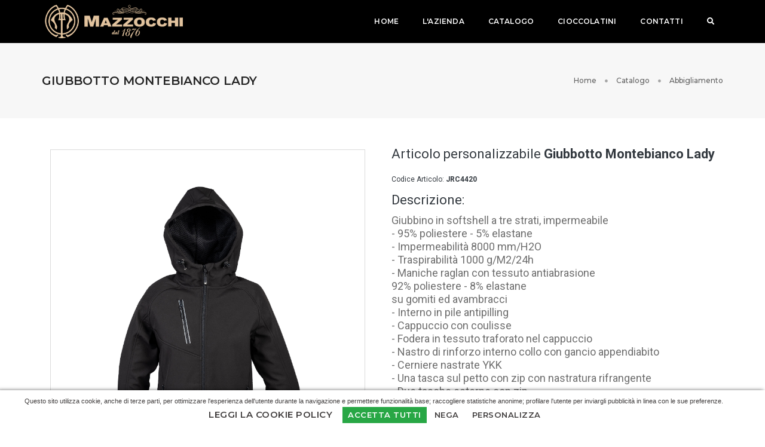

--- FILE ---
content_type: text/html; charset=UTF-8
request_url: https://www.mazzocchi.net/art-jrc4420-giubbotto-montebianco-lady.html
body_size: 8056
content:
<!doctype html>
<html class="no-js" lang="it">
    <head>
        <title>Articolo personalizzable Giubbotto Montebianco Lady</title>
        <meta charset="utf-8">
<meta http-equiv="X-UA-Compatible" content="IE=edge"/>
<meta name="viewport" content="width=device-width,initial-scale=1.0,maximum-scale=1"/>
<meta name="author" content="Firenze Web Division">

<meta name="google-site-verification" content="XoNLMUocRE2VK5rqupEFwq2NFnxwlQ9DUL0XKJkjKEE"/>
<!-- Global site tag (gtag.js) - Google Analytics -->
<script async src="https://www.googletagmanager.com/gtag/js?id=G-NF3RT5FYME"></script>
<script>window.dataLayer=window.dataLayer||[];function gtag(){dataLayer.push(arguments);}gtag('js',new Date());gtag('config','G-NF3RT5FYME');</script>

<!-- Global site tag (gtag.js) - Google Ads: 360363943
<script async src="https://www.googletagmanager.com/gtag/js?id=AW-360363943"></script>
<script>
    window.dataLayer = window.dataLayer || [];
    function gtag(){dataLayer.push(arguments);}
    gtag('js', new Date());

    gtag('config', 'AW-360363943');
</script>-->        <meta name="description" content="Giubbino in softshell a tre strati, impermeabile - 95% poliestere - 5% elastane - Impermeabilità 8000 mm/H2O - Traspirabilità 1000 g/M2/24h - Maniche raglan con tessuto antiabrasione 92% poliestere - 8% elastane su gomiti ed avambracci - Interno in pile antipilling - Cappuccio con coulis">
        <meta name="keywords" content="">
        <link rel="canonical" href="https://www.mazzocchi.net/reparto-1-abbigliamento-personalizzabile.html"/>

        
        <meta property="og:site_name" content="Officina Tipografica Mazzocchi">
        <meta property="og:title" content="Articolo personalizzable  Giubbotto Montebianco Lady"/>
        <meta property="og:description" content="Giubbino in softshell a tre strati, impermeabile - 95% poliestere - 5% elastane - Impermeabilità 8000 mm/H2O - Traspirabilità 1000 g/M2/24h - Maniche raglan con tessuto antiabrasione 92% poliestere - 8% elastane su gomiti ed avambracci - Interno in pile antipilling - Cappuccio con coulis"/>
        <meta property="og:image" itemprop="image" content="images/prodotti/jrc/997490.jpg">
        <meta property="og:type" content="website"/>
        <meta property="og:updated_time" content="2026-01-12"/>
        <meta name="twitter:card" content="summary"/>
        <meta name="twitter:site" content="Officina Tipografica Mazzocchi"/>
        <meta name="twitter:title" content="Articolo personalizzable  Giubbotto Montebianco Lady"/>
        <meta name="twitter:description" content="Giubbino in softshell a tre strati, impermeabile - 95% poliestere - 5% elastane - Impermeabilità 8000 mm/H2O - Traspirabilità 1000 g/M2/24h - Maniche raglan con tessuto antiabrasione 92% poliestere - 8% elastane su gomiti ed avambracci - Interno in pile antipilling - Cappuccio con coulis"/>
        <meta name="twitter:image" content="images/prodotti/jrc/997490.jpg">
        


        <link rel="preconnect" href="https://fonts.googleapis.com">
<link rel="preconnect" href="https://fonts.gstatic.com" crossorigin>
<link href="https://fonts.googleapis.com/css2?family=Dynalight&display=swap" rel="stylesheet">

<link rel="shortcut icon" href="images/favicon.ico">
<link rel="apple-touch-icon" href="images/xapple-touch-icon-57x57.png.pagespeed.ic.MNqU-_36Uv.webp">
<link rel="apple-touch-icon" sizes="72x72" href="images/xapple-touch-icon-72x72.png.pagespeed.ic.cFRtXqnTv7.webp">
<link rel="apple-touch-icon" sizes="114x114" href="images/xapple-touch-icon-114x114.png.pagespeed.ic.sAvIInjMvi.webp">
<link rel="stylesheet" href="css/animate.min.css?v=3"/>
<link rel="stylesheet" href="css/bootstrap.min.css?v=3"/>
<link rel="stylesheet" href="css/et-line-icons.min.css?v=3"/>
<link rel="stylesheet" href="css/font-awesome.min.css?v=3"/>
<link rel="stylesheet" href="css/themify-icons.min.css?v=3">
<link rel="stylesheet" href="css/lineIcons.min.css?v=3">
<link rel="stylesheet" href="css/swiper.min.css?v=3">
<link rel="stylesheet" href="css/justified-gallery.min.css?v=3">
<link rel="stylesheet" href="css/magnific-popup.min.css?v=3"/>

<link rel="stylesheet" href="css/bootsnav.min.css?v=3">
<link rel="stylesheet" href="css/style.min.css?v=445113"/>
<link rel="stylesheet" href="css/responsive.min.css?v=3"/>
<link rel="stylesheet" href="css/custom.min.css?v=349252"/>
<!--[if IE]>
<script src="js/html5shiv.js?v=3"></script>
<![endif]-->


<script type="application/ld+json">
{
    "@context" : "http://schema.org",
    "@type" : "LocalBusiness",
    "name" : "Officina Tipografica Mazzocchi",
    "image" : "https://www.mazzocchi.net/images/logo-mazzocchi.png",
    "telephone" : "+39 055 8459623",
    "email" : "info@mazzocchi.net",
    "address" : {
    "@type" : "PostalAddress",
    "streetAddress" : "Largo Lino Chini, 20",
    "addressLocality" : "Borgo San Lorenzo, Firenze",
    "addressCountry" : "Italy",
    "postalCode" : "50032"
},
"openingHoursSpecification" : {
"@type" : "OpeningHoursSpecification",
"dayOfWeek" : {
      "@type" : "DayOfWeek",
      "name" : "Dal Lunedì al Venerdì Ore 08.30 - 12.30 / 14.00 - 18.00"
}
},
"priceRange": "€5 - €1000",
"sameAs": [
    "https://www.google.com/maps/place/Officina+Tipografica+Mazzocchi-Societa'A+Responsabilita'Limitata/@43.9549209,11.3897454,15z/data=!4m5!3m4!1s0x0:0xf9c02ddcaee1ae58!8m2!3d43.9549196!4d11.389747"
    ]
}
</script>        <script src="https://www.google.com/recaptcha/api.js" async defer></script>
        <style>blockquote{padding:2px 20px;margin:25px 0;border-left-color:#e2e2e2}blockquote p{margin-bottom:4px!important}s{font-size:80%;color:#999;margin-right:14px}h6 strong{color:#000}.bg-360{background-size:100% auto;background-repeat:no-repeat;background-attachment:scroll}.bg-360 img{opacity:.6}</style>
    </head>
    <body>
    <header>
    <!-- start navigation -->
    <nav class="navbar navbar-default bootsnav background-black header-dark white-link navbar-top navbar-expand-lg">
        <div class="container nav-header-container">
            <!-- start logo -->
            <div class="col-auto pl-lg-0">
                <a href="./" title="Pofo" class="logo">
                    <img src="images/xlogo-mazzocchi-dark.png.pagespeed.ic.QM5SSOWBVG.webp" class="logo-dark" alt="Mazzocchi">
                    <img src="images/xlogo-mazzocchi.png.pagespeed.ic.bBq6iBDh0S.webp" alt="Mazzocchi" class="logo-light default">
                </a>
            </div>
            <!-- end logo -->
            <div class="col accordion-menu pr-3 pr-md-3">
                <button type="button" class="navbar-toggler collapsed" data-toggle="collapse" data-target="#navbar-collapse-toggle-1">
                    <span class="sr-only">toggle navigation</span>
                    <span class="icon-bar"></span>
                    <span class="icon-bar"></span>
                    <span class="icon-bar"></span>
                </button>
                <div class="navbar-collapse collapse justify-content-end" id="navbar-collapse-toggle-1">
                    <ul id="accordion" class="nav navbar-nav navbar-left no-margin alt-font text-normal" data-in="fadeIn" data-out="fadeOut">
                        <li>
                            <a href="./">Home</a>
                        </li>
                        <li>
                            <a href="azienda.html">L'azienda</a>
                        </li>
                        <li>
                            <a href="./#catalogo">Catalogo</a>
                        </li>
                        <li>
                            <a href="https://www.mazzocchi1876.it" target="_blank">Cioccolatini</a>
                        </li>
                        <li>
                            <a href="contatti.html">Contatti</a>
                        </li>
                        <li>
                            <a href="#" class="search_link"><i class="fa fa-search"></i></a>
                        </li>
                    </ul>
                </div>
            </div>
                    </div>
    </nav>
    <!-- end navigation -->
</header>

<div class="search_cover">
    <div class="text-right"><a href="#" class="close-search-cover"><i class="fa fa-times fa-2x"></i></a></div>
    <form id="form-search">
        <div class="input-search-container">
            <input type="search" class="form-control search-input" placeholder="Inizia a digitare un termine di ricerca">
            <i class="fa fa-search fa-lg"></i>
        </div>
        <div id="search-results"></div>
    </form>
</div>
    <section class="wow fadeIn bg-light-gray padding-50px-tb sm-padding-30px-tb page-title-small top-space" style="visibility: visible; animation-name: fadeIn;">
        <div class="container">
            <div class="row align-items-center alt-font">
                <div class="col-lg-8 col-md-6 text-center text-md-left">
                    <h2 class="text-extra-dark-gray font-weight-600 mb-0 text-uppercase">Giubbotto Montebianco Lady</h2>
                </div>
                <div class="col-lg-4 col-md-6 sm-margin-10px-top breadcrumb text-small justify-content-center justify-content-md-end">
                    <ul>
                        <li><a href="./" class="text-dark-gray">Home</a></li>
                        <li><a href="./#catalogo" class="text-dark-gray">Catalogo</a></li>
                        <li class="text-dark-gray"><a href="https://www.mazzocchi.net/reparto-1-abbigliamento-personalizzabile.html" class="text-dark-gray">Abbigliamento</a></li>
                    </ul>
                </div>
            </div>
        </div>
    </section>

    <section class="wow fadeIn pt-5">
        <div class="container">
                        <div class="row">
                <div class="col-md-6">
                    <div class="lightbox-gallery">
                        <ul class="portfolio-grid work-2col gutter-medium ">
                            <li class="grid-sizer"></li>
                                                            <li class="grid-item web branding design last-paragraph-no-margin">
                                    <div class="feature-box">
                                        <div class="content" style="padding: 0!important;">
                                            <a href="images/prodotti/jrc/997490.jpg">
                                                <div class="bg-white border-color-extra-medium-gray border p-3">
                                                    <img src="images/prodotti/jrc/997490.jpg" alt="preview" class="thumb43 img_fornitore_jrc" loading="lazy"/>
                                                </div>
                                            </a>
                                        </div>
                                    </div>
                                </li>
                                                        </ul>
                    </div>

                                    </div>
                <div class="col-md-6">
                    <h1 class="text-dark" style="font-size: 22px; margin: 0 0 15px 0; line-height: 30px;">Articolo personalizzabile <strong>Giubbotto Montebianco Lady</strong></h1>
                    <p class="text-dark" style="font-size: 12px; margin: 0;">Codice Articolo: <strong>JRC4420</strong></p>

                    <h4 class="text-dark" style="font-size: 22px; margin: 0;">Descrizione:</h4>
                    <h3 class="mb-3" style="font-size: 18px; line-height:22px; margin: 0; font-weight: normal;">
                        Giubbino in softshell a tre strati, impermeabile<br/>
- 95% poliestere - 5% elastane<br/>
- Impermeabilità 8000 mm/H2O<br/>
- Traspirabilità 1000 g/M2/24h<br/>
- Maniche raglan con tessuto antiabrasione<br/>
92% poliestere - 8% elastane<br/>
su gomiti ed avambracci<br/>
- Interno in pile antipilling<br/>
- Cappuccio con coulisse<br/>
- Fodera in tessuto traforato nel cappuccio<br/>
- Nastro di rinforzo interno collo con gancio appendiabito<br/>
- Cerniere nastrate YKK<br/>
- Una tasca sul petto con zip con nastratura rifrangente<br/>
- Due tasche esterne con zip<br/>
- Stampa rifrangente posteriore<br/>
- Tessuto a protezione del mento<br/>
- Polsini regolabili con velcro<br/>
- Coulisse al fondo                    </h3>


                    <h6 style='margin-top:20px;'>Prezzo: <strong>69,50 €</strong></h6><div class='alert alert-info'>Per avere un preventivo personalizzato in base a quantità e tipologia di stampa vi preghiamo di contattarci 
                        compilando il 
                        <a href='#formarticolo' style='color:#0f3e68; text-decoration: underline'>seguente form</a> 
                        oppure inviando una e-mail a 
                        <a href='mailto:info@mazzocchi.net' target='_blank' style='color:#0f3e68; text-decoration: underline'>info@mazzocchi.net</a>.<br>
                        Studieremo la soluzione più adatta alle vostre esigenze.
                        </div><p>colore: BLACK</p>                </div>
            </div>

            <div class="mt-5">
                <div class="boxform mt-4" id="boxform">
                    <form id="formarticolo" method="post">
                        <h4 class="text-dark text-uppercase" style="font-size: 16px;">Richiedici informazioni per questo articolo</h4>
                        <div class="row">
                            <div class="col-12">
                                <div id="success-project-contact-form" class="mx-0" style="display: none;"></div>
                            </div>
                            <div class="col-12 col-lg-6">
                                <input type="text" name="name" id="name" placeholder="Nome / Cognome *" class="big-input" required="">
                            </div>
                            <div class="col-12 col-lg-6">
                                <input type="text" name="company" id="company" placeholder="Azienda" required class="big-input">
                            </div>
                            <div class="col-12 col-lg-6">
                                <input type="tel" name="phone" id="phone" placeholder="Telefono *" class="big-input" required="">
                            </div>
                            <div class="col-12 col-lg-6">
                                <input type="email" name="email" id="email" placeholder="E-mail *" class="big-input" required="">
                            </div>
                            <div class="col-12">
                                <input type="text" name="localita" id="localita" placeholder="Località *" class="big-input" required>
                            </div>
                            <div class="col-12 col-lg-12">
                                <label> Articolo in oggetto:</label>
                                <input type="text" name="articolo" id="articolo" class="big-input" required="" readonly value="Articolo Giubbotto Montebianco Lady">
                            </div>
                            <div class="col-12">
                                <textarea name="comment" id="comment" placeholder="Scrivi il tuo messaggio..." rows="4" class="big-textarea" required="">Richiedo informazioni per l'articolo Giubbotto Montebianco Lady</textarea>
                            </div>
                            <div class="col-12">
                                <label for="privacy">
                                    <input type="checkbox" name="privacy" id="privacy" style="display: inline; width: unset" required="">
                                    Acconsento al trattamento dei dati personali ai sensi del GDPR 2016/679
                                </label>
                            </div>
                            <div class="col-12">
                                <div class="g-recaptcha" data-sitekey="6LfOuSkdAAAAAI_nY6ZngO7UBArGNUmfB-CyfaDE"></div>
                            </div>
                            <div class="col-12 col-md-5">
                                <button type="submit" class="btn btn-transparent-dark-gray btn-large margin-20px-top">Invia</button>
                            </div>
                            <div class="col-12 col-md-7">
                                <div class="margin-20px-top">
                                    <a href="https://www.mazzocchi.net/reparto-1-abbigliamento-personalizzabile.html" class="btn btn-deep-pink btn-large"><i class="fa fa-angle-left"></i> Indietro</a>

                                    <div class="formcambiareparto">
                                        <span>Cambia Reparto: </span>
                                        <select name="cambiareparto" id="cambiareparto" class="form-control">
                                            <option selected value='https://www.mazzocchi.net/reparto-1-abbigliamento-personalizzabile.html'>Abbigliamento</option><option value='https://www.mazzocchi.net/reparto-2-accessori-auto-personalizzabili.html'>Accessori auto</option><option value='https://www.mazzocchi.net/reparto-3-agende-personalizzabili.html'>Agende</option><option value='https://www.mazzocchi.net/reparto-4-articoli-da-ufficio-personalizzabili.html'>Articoli da ufficio</option><option value='https://www.mazzocchi.net/reparto-5-borracce-e-thermos-personalizzabili.html'>Borracce e thermos</option><option value='https://www.mazzocchi.net/reparto-6-borse-e-portadocumenti-personalizzabili.html'>Borse e portadocumenti</option><option value='https://www.mazzocchi.net/reparto-7-calendari_illustrati-personalizzabili.html'>Calendari illustrati</option><option value='https://www.mazzocchi.net/reparto-8-calendari_ufficio-personalizzabili.html'>Calendari ufficio</option><option value='https://www.mazzocchi.net/reparto-9-cappellini-personalizzabili.html'>Cappellini</option><option value='https://www.mazzocchi.net/reparto-10-nature-line.html'>Nature line</option><option value='https://www.mazzocchi.net/reparto-11-notes-personalizzabili.html'>Notes</option><option value='https://www.mazzocchi.net/reparto-12-ombrelli-personalizzabili.html'>Ombrelli</option><option value='https://www.mazzocchi.net/reparto-13-orologi-da-parete-personalizzabili.html'>Orologi da parete</option><option value='https://www.mazzocchi.net/reparto-14-penne-personalizzabili.html'>Penne</option><option value='https://www.mazzocchi.net/reparto-15-personal-care-personalizzabili.html'>Personal care</option><option value='https://www.mazzocchi.net/reparto-16-portachiavi-personalizzabili.html'>Portachiavi</option><option value='https://www.mazzocchi.net/reparto-17-shoppers-e-sacche-personalizzabili.html'>Shoppers & sacche</option><option value='https://www.mazzocchi.net/reparto-18-gadget-aziendali-tecnologici-personalizzabili.html'>Tecnologia</option>                                        </select>
                                    </div>
                                </div>

                            </div>
                        </div>
                    </form>
                </div>
            </div>
            <hr>
        </div>
    </section>
        <footer class="footer-clean-dark bg-extra-dark-gray padding-five-tb sm-padding-30px-tb footer" id="footer">
    <div class="footer-widget-area padding-30px-bottom">
        <div class="container">
            <div class="row">
                <!-- start logo -->
                <div class="col-lg-3 widget text-left text-md-center text-lg-left md-margin-50px-bottom sm-margin-30px-bottom">
                    <a href="index.html" class="d-inline-block"><img class="footer-logo" src="images/xlogo-mazzocchi.png.pagespeed.ic.bBq6iBDh0S.webp" alt="mazzocchi"></a>
                </div>
                <!-- end logo -->
                <!-- start contact information -->
                <div class="col-lg-3 col-md-3 widget sm-margin-30px-bottom">
                    <div class="widget-title alt-font text-extra-small text-uppercase text-white-2 margin-15px-bottom font-weight-600">Informazioni Aziendali</div>
                    <div class="text-small line-height-24 width-75 text-medium-gray sm-width-100" style="white-space: nowrap">
                        <strong>Officina Tipografica Mazzocchi Srl</strong><br>
                        Società Unipersonale<br>
                        C.F. / P.IVA 06235900484<br>
                        Cap. Soc. 20.000 € i.v.<br>
                        REA 611694 Reg. Cam. Comm. Firenze<br>
                        PEC: mazzocchi@pec.mazzocchi.net

                    </div>
                </div>
                <!-- end contact information -->
                <!-- start social media -->
                <div class="col-lg-4 col-md-4 widget sm-margin-30px-bottom">
                    <div class="widget-title alt-font text-extra-small text-white-2 text-uppercase margin-15px-bottom font-weight-600">Informazioni di contatto</div>
                    <div class="text-small line-height-24 width-75 text-medium-gray sm-width-100">
                        Sede Legale e operativa:<br>
                        Largo Lino Chini, 20<br>50032 Borgo San Lorenzo (FI)
                    </div>
                    <div class="text-small line-height-24 text-medium-gray">Email: <a href="mailto:info@mazzocchi.net" class="text-medium-gray">info@mazzocchi.net</a></div>
                    <div class="text-small line-height-24 text-medium-gray">Telefono: +39 055 8459006 / +39 055 8458965</div>
                    <div class="text-small line-height-24 text-medium-gray">Fax: +39 055 8459623</div>
                </div>
                <!-- end social media -->

                <div class="col-lg-2 col-md-2 widget sm-margin-30px-bottom">
                    <div class="widget-title alt-font text-extra-small text-white-2 text-uppercase margin-15px-bottom font-weight-600">
                        Site map
                    </div>
                    <div class="text-small line-height-24 width-75 text-medium-gray sm-width-100">
                        <ul class="p-0 list-style-3">
                            <li><a href="./">Homepage</a></li>
                            <li><a href="azienda.html">L'azienda</a></li>
                            <li><a href="./#catalogo">Catalogo</a></li>
                            <li><a href="contatti.html">Contatti</a></li>
                            <li><a href="cookie-policy.php">Cookie Policy</a></li>
                            <li><a href="privacy-policy.html">Privacy Policy</a></li>
							<li><a class="popup-with-zoom-anim" href="#modal-popup2">Aiuti di Stato</a></li>
                        </ul>
                    </div>
                </div>
            </div>
        </div>
    </div>
    <div class="container">
        <div class="border-color-medium-dark-gray border-top padding-30px-top">
            <div class="row">
                <!-- start copyright -->
                <div class="col-12 text-small text-center text-medium-gray">&COPY; 2026 Officina Tipografica Mazzocchi - Powered by
                    <a href="https://www.firenzewebdivision.it" target="_blank">Firenze Web Division</a></div>
                <!-- end copyright -->
            </div>
        </div>
    </div>
</footer>

<div id="modal-popup2" class="col-11 col-xxl-3 col-xl-4 col-lg-6 col-md-7 col-sm-9 zoom-anim-dialog mx-auto bg-white text-center modal-popup-main padding-50px-all mfp-hide">
	<span class="text-extra-dark-gray text-uppercase alt-font text-extra-large font-weight-600 margin-15px-bottom d-block">Aiuti di Stato</span>
	<div class="table-responsive">
		<table class="table table-hover">
			<thead>
				<tr>
					<th>Norma</th>
					<th>Articolo</th>
					<th>Codice Aiuto</th>
					<th>Misura</th>
					<th>Data concessione<br/>misura agevolativa</th>
				</tr>
			</thead>
			<tbody>
				<tr>
					<td>D.L. N.34<br/>DEL 2022</td>
					<td>Art.25</td>
					<td>1</td>
					<td>"Contributo a fondo perduto"</td>
					<td>€ 2000,00 - 29/06/2020</td>
				</tr>
				<tr>
					<td>D.L. N.34<br/>DEL 2022</td>
					<td>Art.28</td>
					<td>12</td>
					<td>"Credito di imposta per i canoni di locazione degli immobili a uso non abitativo e affitto d'azienda"</td>
					<td>€ 5576,00 - 19/11/2021</td>
				</tr>
				<tr>
					<td>D.L. N.34<br/>DEL 2022</td>
					<td>Art.24</td>
					<td>21</td>
					<td>"Disposizioni in materia di versamento dell'IRAP"</td>
					<td>€ 234,00 - 19/05/2020</td>
				</tr>
			</tbody>
		</table>
	</div>
	<br>
	<p>Obblighi informativi per le erogazioni pubbliche: gli aiuti di Stato e gli aiuti de minimis ricevuti dalla nostra impresa sono contenuti nel Registro nazionale degli aiuti di Stato di cui all'art. 52 della L. 234/2012 a cui si rinvia e consultabili al seguente link: <a href="https://www.rna.gov.it/RegistroNazionaleTrasparenza/faces/pages/TrasparenzaAiuto.jspx" target="_blank">https://www.rna.gov.it/RegistroNazionaleTrasparenza/faces/pages/TrasparenzaAiuto.jspx</a></p>
	<br>
	<a class="btn btn-medium btn-rounded btn-dark-gray popup-modal-dismiss" href="#">Chiudi</a>
</div>        <script type="text/javascript" src="js/jquery.js,qv=3.pagespeed.jm.29OAZzvhfX.js"></script>
<script type="text/javascript" src="js/modernizr.js,qv=3.pagespeed.jm.-2A1duft7n.js"></script>
<script type="text/javascript" src="js/bootstrap.bundle.min.js?v=3"></script>
<script src="js/jquery.easing.1.3.min.js,qv==3+skrollr.min.js,qv==3+smooth-scroll.js,qv==3+jquery.appear.min.js,qv==3+bootsnav.min.js,qv==3+jquery.nav.min.js,qv==3+wow.min.js,qv==3+page-scroll.min.js,qv==3.pagespeed.jc.OLkuk0dfBp.js"></script><script>eval(mod_pagespeed_dtZOKwW0SX);</script>
<script>eval(mod_pagespeed_AgqMEZcvmk);</script>
<script>eval(mod_pagespeed_GbOTQbXfGy);</script>
<script>eval(mod_pagespeed_NA3t65r4eN);</script>
<script>eval(mod_pagespeed_OTaS3D6nAF);</script>
<script>eval(mod_pagespeed_E6fmkb0izj);</script>
<script>eval(mod_pagespeed_346Qz_W6fP);</script>
<script>eval(mod_pagespeed_VGlk578GP6);</script>
<script type="text/javascript" src="js/swiper.min.js,qv=3.pagespeed.jm.hDb-k45Av6.js"></script>
<script src="js/jquery.magnific-popup.min.js,qv==3+isotope.pkgd.min.js,qv==3+imagesloaded.pkgd.min.js,qv==3+classie.js,qv==3+hamburger-menu.js,qv==3+counter.js,qv==3+jquery.fitvids.js,qv==3+retina.min.js,qv==3+jquery.cookie.js,qv==3.pagespeed.jc.akPnHUQADo.js"></script><script>eval(mod_pagespeed_yo88Gzrexl);</script>
<script>eval(mod_pagespeed_TRivK7muQa);</script>
<script>eval(mod_pagespeed_5DLIG5lwoN);</script>
<script>eval(mod_pagespeed_RBf_QOYISx);</script>
<script>eval(mod_pagespeed_tAnkByOEZV);</script>
<script>eval(mod_pagespeed_r4h2OLbkZw);</script>
<script>eval(mod_pagespeed_OUOHuDqekK);</script>
<script>eval(mod_pagespeed_n8I2RpThK_);</script>
<script>eval(mod_pagespeed_VTRFlkyTb6);</script>
<script type="text/javascript" src="js/main.min.js?v=3"></script>
<script type="text/javascript">//<![CDATA[
$(document).ready(function(){$(document).on("change","#cambiareparto",function(){link=$(this).val();document.location=link});$(document).on("submit","#formcontatti",function(e){e.preventDefault();$.post("ajx-sendform-contatti.php",$(this).serialize(),function(o){$("#boxform").html(o)})});$(document).on("submit","#formarticolo",function(e){e.preventDefault();$.post("ajx-sendform-articolo.php",$(this).serialize(),function(o){$("#boxform").html(o)})});$(document).on("click",".search_link",function(e){e.preventDefault();$(".search_cover").addClass("opened")});$(document).on("click",".close-search-cover",function(e){e.preventDefault();$(".search_cover").removeClass("opened")});$(document).on("input",".search-input",function(e){e.preventDefault();var digit=$(this).val();console.log(digit);if(digit.length>3){$.post("ajx-search.php",{digit:digit},function(o){$("#search-results").html(o)})}})});
//]]></script>
<script>jQuery(document).ready(function($){function cookiekit_accetto(){$.cookie('mzc_accetto','vero',{expires:365,path:'/',domain:'www.mazzocchi.net'});$.cookie('mzc_nego','falso',{expires:365,path:'/',domain:'www.mazzocchi.net'});$.cookie('mzc_analisi','vero',{expires:365,path:'/',domain:'www.mazzocchi.net'});$.cookie('mzc_profilazione','vero',{expires:365,path:'/',domain:'www.mazzocchi.net'});$.cookie('mzc_terzeparti','vero',{expires:365,path:'/',domain:'www.mazzocchi.net'});cookiekit_banner_letto();}function cookiekit_blocco(){$.cookie('mzc_accetto','falso',{expires:365,path:'/',domain:'www.mazzocchi.net'});$.cookie('mzc_nego','vero',{expires:365,path:'/',domain:'www.mazzocchi.net'});$.cookie('mzc_analisi','falso',{expires:365,path:'/',domain:'www.mazzocchi.net'});$.cookie('mzc_profilazione','falso',{expires:365,path:'/',domain:'www.mazzocchi.net'});$.cookie('mzc_terzeparti','falso',{expires:365,path:'/',domain:'www.mazzocchi.net'});cookiekit_banner_letto();}function cookiekit_banner_letto(){$('#mzc_banner').slideUp(500);$.cookie('mzc_banner_letto','vero',{expires:365,path:'/',domain:'www.mazzocchi.net'});$.cookie('mzc_aggiornato','vero',{expires:365,path:'/',domain:'www.mazzocchi.net'});setTimeout(function(){window.location.href=window.location.href;},1000);}if(($.cookie('mzc_banner_letto')==null)&&($.cookie('mzc_banner_letto')!='vero')&&($.cookie('mzc_banner_visto')!='vero')){$('#mzc_banner').insertBefore('#footer').css('display','block');}else{$('#mzc_banner').css('display','none');}$('#mzc_banner_accetto').click(cookiekit_accetto);$('.cookiekit_accetto_btn').click(cookiekit_accetto);$('#mzc_banner_nego').click(cookiekit_blocco);});</script><div id='mzc_banner' style='background:white; font-size: 11px; line-height: 16px; font-family: Arial; text-align: center;color:#413e3e; padding: 10px 40px 10px 10px; position:fixed; left: 0; bottom: 0; z-index:99999; box-shadow: -3px 0 6px rgba(0,0,0,0.6); width:100%;  display:none;' class='cookiebanner'>
             Questo sito utilizza cookie, anche di terze parti, per ottimizzare l'esperienza dell'utente durante la navigazione e permettere funzionalità base; raccogliere statistiche anonime; profilare l'utente per inviargli pubblicità in linea con le sue preferenze.<br>
             <div>
             <a href='cookie-policy.php' class='btn'>Leggi la Cookie Policy</a> <br class='d-block d-sm-none'>
             <a class='btn btn-success btn-sm' href='javascript:void(0)' id='mzc_banner_accetto'>Accetta Tutti</a> 
             <a class='btn btn-sm btn-default' href='javascript:void(0)' id='mzc_banner_nego'>Nega</a> 
             <a href='cookie-policy.php' class='btn btn-sm btn-default'>Personalizza</a> <br>
             </div>
        </div>    </body>
</html>

--- FILE ---
content_type: text/html; charset=utf-8
request_url: https://www.google.com/recaptcha/api2/anchor?ar=1&k=6LfOuSkdAAAAAI_nY6ZngO7UBArGNUmfB-CyfaDE&co=aHR0cHM6Ly93d3cubWF6em9jY2hpLm5ldDo0NDM.&hl=en&v=9TiwnJFHeuIw_s0wSd3fiKfN&size=normal&anchor-ms=20000&execute-ms=30000&cb=jdxr9p56p30h
body_size: 48929
content:
<!DOCTYPE HTML><html dir="ltr" lang="en"><head><meta http-equiv="Content-Type" content="text/html; charset=UTF-8">
<meta http-equiv="X-UA-Compatible" content="IE=edge">
<title>reCAPTCHA</title>
<style type="text/css">
/* cyrillic-ext */
@font-face {
  font-family: 'Roboto';
  font-style: normal;
  font-weight: 400;
  font-stretch: 100%;
  src: url(//fonts.gstatic.com/s/roboto/v48/KFO7CnqEu92Fr1ME7kSn66aGLdTylUAMa3GUBHMdazTgWw.woff2) format('woff2');
  unicode-range: U+0460-052F, U+1C80-1C8A, U+20B4, U+2DE0-2DFF, U+A640-A69F, U+FE2E-FE2F;
}
/* cyrillic */
@font-face {
  font-family: 'Roboto';
  font-style: normal;
  font-weight: 400;
  font-stretch: 100%;
  src: url(//fonts.gstatic.com/s/roboto/v48/KFO7CnqEu92Fr1ME7kSn66aGLdTylUAMa3iUBHMdazTgWw.woff2) format('woff2');
  unicode-range: U+0301, U+0400-045F, U+0490-0491, U+04B0-04B1, U+2116;
}
/* greek-ext */
@font-face {
  font-family: 'Roboto';
  font-style: normal;
  font-weight: 400;
  font-stretch: 100%;
  src: url(//fonts.gstatic.com/s/roboto/v48/KFO7CnqEu92Fr1ME7kSn66aGLdTylUAMa3CUBHMdazTgWw.woff2) format('woff2');
  unicode-range: U+1F00-1FFF;
}
/* greek */
@font-face {
  font-family: 'Roboto';
  font-style: normal;
  font-weight: 400;
  font-stretch: 100%;
  src: url(//fonts.gstatic.com/s/roboto/v48/KFO7CnqEu92Fr1ME7kSn66aGLdTylUAMa3-UBHMdazTgWw.woff2) format('woff2');
  unicode-range: U+0370-0377, U+037A-037F, U+0384-038A, U+038C, U+038E-03A1, U+03A3-03FF;
}
/* math */
@font-face {
  font-family: 'Roboto';
  font-style: normal;
  font-weight: 400;
  font-stretch: 100%;
  src: url(//fonts.gstatic.com/s/roboto/v48/KFO7CnqEu92Fr1ME7kSn66aGLdTylUAMawCUBHMdazTgWw.woff2) format('woff2');
  unicode-range: U+0302-0303, U+0305, U+0307-0308, U+0310, U+0312, U+0315, U+031A, U+0326-0327, U+032C, U+032F-0330, U+0332-0333, U+0338, U+033A, U+0346, U+034D, U+0391-03A1, U+03A3-03A9, U+03B1-03C9, U+03D1, U+03D5-03D6, U+03F0-03F1, U+03F4-03F5, U+2016-2017, U+2034-2038, U+203C, U+2040, U+2043, U+2047, U+2050, U+2057, U+205F, U+2070-2071, U+2074-208E, U+2090-209C, U+20D0-20DC, U+20E1, U+20E5-20EF, U+2100-2112, U+2114-2115, U+2117-2121, U+2123-214F, U+2190, U+2192, U+2194-21AE, U+21B0-21E5, U+21F1-21F2, U+21F4-2211, U+2213-2214, U+2216-22FF, U+2308-230B, U+2310, U+2319, U+231C-2321, U+2336-237A, U+237C, U+2395, U+239B-23B7, U+23D0, U+23DC-23E1, U+2474-2475, U+25AF, U+25B3, U+25B7, U+25BD, U+25C1, U+25CA, U+25CC, U+25FB, U+266D-266F, U+27C0-27FF, U+2900-2AFF, U+2B0E-2B11, U+2B30-2B4C, U+2BFE, U+3030, U+FF5B, U+FF5D, U+1D400-1D7FF, U+1EE00-1EEFF;
}
/* symbols */
@font-face {
  font-family: 'Roboto';
  font-style: normal;
  font-weight: 400;
  font-stretch: 100%;
  src: url(//fonts.gstatic.com/s/roboto/v48/KFO7CnqEu92Fr1ME7kSn66aGLdTylUAMaxKUBHMdazTgWw.woff2) format('woff2');
  unicode-range: U+0001-000C, U+000E-001F, U+007F-009F, U+20DD-20E0, U+20E2-20E4, U+2150-218F, U+2190, U+2192, U+2194-2199, U+21AF, U+21E6-21F0, U+21F3, U+2218-2219, U+2299, U+22C4-22C6, U+2300-243F, U+2440-244A, U+2460-24FF, U+25A0-27BF, U+2800-28FF, U+2921-2922, U+2981, U+29BF, U+29EB, U+2B00-2BFF, U+4DC0-4DFF, U+FFF9-FFFB, U+10140-1018E, U+10190-1019C, U+101A0, U+101D0-101FD, U+102E0-102FB, U+10E60-10E7E, U+1D2C0-1D2D3, U+1D2E0-1D37F, U+1F000-1F0FF, U+1F100-1F1AD, U+1F1E6-1F1FF, U+1F30D-1F30F, U+1F315, U+1F31C, U+1F31E, U+1F320-1F32C, U+1F336, U+1F378, U+1F37D, U+1F382, U+1F393-1F39F, U+1F3A7-1F3A8, U+1F3AC-1F3AF, U+1F3C2, U+1F3C4-1F3C6, U+1F3CA-1F3CE, U+1F3D4-1F3E0, U+1F3ED, U+1F3F1-1F3F3, U+1F3F5-1F3F7, U+1F408, U+1F415, U+1F41F, U+1F426, U+1F43F, U+1F441-1F442, U+1F444, U+1F446-1F449, U+1F44C-1F44E, U+1F453, U+1F46A, U+1F47D, U+1F4A3, U+1F4B0, U+1F4B3, U+1F4B9, U+1F4BB, U+1F4BF, U+1F4C8-1F4CB, U+1F4D6, U+1F4DA, U+1F4DF, U+1F4E3-1F4E6, U+1F4EA-1F4ED, U+1F4F7, U+1F4F9-1F4FB, U+1F4FD-1F4FE, U+1F503, U+1F507-1F50B, U+1F50D, U+1F512-1F513, U+1F53E-1F54A, U+1F54F-1F5FA, U+1F610, U+1F650-1F67F, U+1F687, U+1F68D, U+1F691, U+1F694, U+1F698, U+1F6AD, U+1F6B2, U+1F6B9-1F6BA, U+1F6BC, U+1F6C6-1F6CF, U+1F6D3-1F6D7, U+1F6E0-1F6EA, U+1F6F0-1F6F3, U+1F6F7-1F6FC, U+1F700-1F7FF, U+1F800-1F80B, U+1F810-1F847, U+1F850-1F859, U+1F860-1F887, U+1F890-1F8AD, U+1F8B0-1F8BB, U+1F8C0-1F8C1, U+1F900-1F90B, U+1F93B, U+1F946, U+1F984, U+1F996, U+1F9E9, U+1FA00-1FA6F, U+1FA70-1FA7C, U+1FA80-1FA89, U+1FA8F-1FAC6, U+1FACE-1FADC, U+1FADF-1FAE9, U+1FAF0-1FAF8, U+1FB00-1FBFF;
}
/* vietnamese */
@font-face {
  font-family: 'Roboto';
  font-style: normal;
  font-weight: 400;
  font-stretch: 100%;
  src: url(//fonts.gstatic.com/s/roboto/v48/KFO7CnqEu92Fr1ME7kSn66aGLdTylUAMa3OUBHMdazTgWw.woff2) format('woff2');
  unicode-range: U+0102-0103, U+0110-0111, U+0128-0129, U+0168-0169, U+01A0-01A1, U+01AF-01B0, U+0300-0301, U+0303-0304, U+0308-0309, U+0323, U+0329, U+1EA0-1EF9, U+20AB;
}
/* latin-ext */
@font-face {
  font-family: 'Roboto';
  font-style: normal;
  font-weight: 400;
  font-stretch: 100%;
  src: url(//fonts.gstatic.com/s/roboto/v48/KFO7CnqEu92Fr1ME7kSn66aGLdTylUAMa3KUBHMdazTgWw.woff2) format('woff2');
  unicode-range: U+0100-02BA, U+02BD-02C5, U+02C7-02CC, U+02CE-02D7, U+02DD-02FF, U+0304, U+0308, U+0329, U+1D00-1DBF, U+1E00-1E9F, U+1EF2-1EFF, U+2020, U+20A0-20AB, U+20AD-20C0, U+2113, U+2C60-2C7F, U+A720-A7FF;
}
/* latin */
@font-face {
  font-family: 'Roboto';
  font-style: normal;
  font-weight: 400;
  font-stretch: 100%;
  src: url(//fonts.gstatic.com/s/roboto/v48/KFO7CnqEu92Fr1ME7kSn66aGLdTylUAMa3yUBHMdazQ.woff2) format('woff2');
  unicode-range: U+0000-00FF, U+0131, U+0152-0153, U+02BB-02BC, U+02C6, U+02DA, U+02DC, U+0304, U+0308, U+0329, U+2000-206F, U+20AC, U+2122, U+2191, U+2193, U+2212, U+2215, U+FEFF, U+FFFD;
}
/* cyrillic-ext */
@font-face {
  font-family: 'Roboto';
  font-style: normal;
  font-weight: 500;
  font-stretch: 100%;
  src: url(//fonts.gstatic.com/s/roboto/v48/KFO7CnqEu92Fr1ME7kSn66aGLdTylUAMa3GUBHMdazTgWw.woff2) format('woff2');
  unicode-range: U+0460-052F, U+1C80-1C8A, U+20B4, U+2DE0-2DFF, U+A640-A69F, U+FE2E-FE2F;
}
/* cyrillic */
@font-face {
  font-family: 'Roboto';
  font-style: normal;
  font-weight: 500;
  font-stretch: 100%;
  src: url(//fonts.gstatic.com/s/roboto/v48/KFO7CnqEu92Fr1ME7kSn66aGLdTylUAMa3iUBHMdazTgWw.woff2) format('woff2');
  unicode-range: U+0301, U+0400-045F, U+0490-0491, U+04B0-04B1, U+2116;
}
/* greek-ext */
@font-face {
  font-family: 'Roboto';
  font-style: normal;
  font-weight: 500;
  font-stretch: 100%;
  src: url(//fonts.gstatic.com/s/roboto/v48/KFO7CnqEu92Fr1ME7kSn66aGLdTylUAMa3CUBHMdazTgWw.woff2) format('woff2');
  unicode-range: U+1F00-1FFF;
}
/* greek */
@font-face {
  font-family: 'Roboto';
  font-style: normal;
  font-weight: 500;
  font-stretch: 100%;
  src: url(//fonts.gstatic.com/s/roboto/v48/KFO7CnqEu92Fr1ME7kSn66aGLdTylUAMa3-UBHMdazTgWw.woff2) format('woff2');
  unicode-range: U+0370-0377, U+037A-037F, U+0384-038A, U+038C, U+038E-03A1, U+03A3-03FF;
}
/* math */
@font-face {
  font-family: 'Roboto';
  font-style: normal;
  font-weight: 500;
  font-stretch: 100%;
  src: url(//fonts.gstatic.com/s/roboto/v48/KFO7CnqEu92Fr1ME7kSn66aGLdTylUAMawCUBHMdazTgWw.woff2) format('woff2');
  unicode-range: U+0302-0303, U+0305, U+0307-0308, U+0310, U+0312, U+0315, U+031A, U+0326-0327, U+032C, U+032F-0330, U+0332-0333, U+0338, U+033A, U+0346, U+034D, U+0391-03A1, U+03A3-03A9, U+03B1-03C9, U+03D1, U+03D5-03D6, U+03F0-03F1, U+03F4-03F5, U+2016-2017, U+2034-2038, U+203C, U+2040, U+2043, U+2047, U+2050, U+2057, U+205F, U+2070-2071, U+2074-208E, U+2090-209C, U+20D0-20DC, U+20E1, U+20E5-20EF, U+2100-2112, U+2114-2115, U+2117-2121, U+2123-214F, U+2190, U+2192, U+2194-21AE, U+21B0-21E5, U+21F1-21F2, U+21F4-2211, U+2213-2214, U+2216-22FF, U+2308-230B, U+2310, U+2319, U+231C-2321, U+2336-237A, U+237C, U+2395, U+239B-23B7, U+23D0, U+23DC-23E1, U+2474-2475, U+25AF, U+25B3, U+25B7, U+25BD, U+25C1, U+25CA, U+25CC, U+25FB, U+266D-266F, U+27C0-27FF, U+2900-2AFF, U+2B0E-2B11, U+2B30-2B4C, U+2BFE, U+3030, U+FF5B, U+FF5D, U+1D400-1D7FF, U+1EE00-1EEFF;
}
/* symbols */
@font-face {
  font-family: 'Roboto';
  font-style: normal;
  font-weight: 500;
  font-stretch: 100%;
  src: url(//fonts.gstatic.com/s/roboto/v48/KFO7CnqEu92Fr1ME7kSn66aGLdTylUAMaxKUBHMdazTgWw.woff2) format('woff2');
  unicode-range: U+0001-000C, U+000E-001F, U+007F-009F, U+20DD-20E0, U+20E2-20E4, U+2150-218F, U+2190, U+2192, U+2194-2199, U+21AF, U+21E6-21F0, U+21F3, U+2218-2219, U+2299, U+22C4-22C6, U+2300-243F, U+2440-244A, U+2460-24FF, U+25A0-27BF, U+2800-28FF, U+2921-2922, U+2981, U+29BF, U+29EB, U+2B00-2BFF, U+4DC0-4DFF, U+FFF9-FFFB, U+10140-1018E, U+10190-1019C, U+101A0, U+101D0-101FD, U+102E0-102FB, U+10E60-10E7E, U+1D2C0-1D2D3, U+1D2E0-1D37F, U+1F000-1F0FF, U+1F100-1F1AD, U+1F1E6-1F1FF, U+1F30D-1F30F, U+1F315, U+1F31C, U+1F31E, U+1F320-1F32C, U+1F336, U+1F378, U+1F37D, U+1F382, U+1F393-1F39F, U+1F3A7-1F3A8, U+1F3AC-1F3AF, U+1F3C2, U+1F3C4-1F3C6, U+1F3CA-1F3CE, U+1F3D4-1F3E0, U+1F3ED, U+1F3F1-1F3F3, U+1F3F5-1F3F7, U+1F408, U+1F415, U+1F41F, U+1F426, U+1F43F, U+1F441-1F442, U+1F444, U+1F446-1F449, U+1F44C-1F44E, U+1F453, U+1F46A, U+1F47D, U+1F4A3, U+1F4B0, U+1F4B3, U+1F4B9, U+1F4BB, U+1F4BF, U+1F4C8-1F4CB, U+1F4D6, U+1F4DA, U+1F4DF, U+1F4E3-1F4E6, U+1F4EA-1F4ED, U+1F4F7, U+1F4F9-1F4FB, U+1F4FD-1F4FE, U+1F503, U+1F507-1F50B, U+1F50D, U+1F512-1F513, U+1F53E-1F54A, U+1F54F-1F5FA, U+1F610, U+1F650-1F67F, U+1F687, U+1F68D, U+1F691, U+1F694, U+1F698, U+1F6AD, U+1F6B2, U+1F6B9-1F6BA, U+1F6BC, U+1F6C6-1F6CF, U+1F6D3-1F6D7, U+1F6E0-1F6EA, U+1F6F0-1F6F3, U+1F6F7-1F6FC, U+1F700-1F7FF, U+1F800-1F80B, U+1F810-1F847, U+1F850-1F859, U+1F860-1F887, U+1F890-1F8AD, U+1F8B0-1F8BB, U+1F8C0-1F8C1, U+1F900-1F90B, U+1F93B, U+1F946, U+1F984, U+1F996, U+1F9E9, U+1FA00-1FA6F, U+1FA70-1FA7C, U+1FA80-1FA89, U+1FA8F-1FAC6, U+1FACE-1FADC, U+1FADF-1FAE9, U+1FAF0-1FAF8, U+1FB00-1FBFF;
}
/* vietnamese */
@font-face {
  font-family: 'Roboto';
  font-style: normal;
  font-weight: 500;
  font-stretch: 100%;
  src: url(//fonts.gstatic.com/s/roboto/v48/KFO7CnqEu92Fr1ME7kSn66aGLdTylUAMa3OUBHMdazTgWw.woff2) format('woff2');
  unicode-range: U+0102-0103, U+0110-0111, U+0128-0129, U+0168-0169, U+01A0-01A1, U+01AF-01B0, U+0300-0301, U+0303-0304, U+0308-0309, U+0323, U+0329, U+1EA0-1EF9, U+20AB;
}
/* latin-ext */
@font-face {
  font-family: 'Roboto';
  font-style: normal;
  font-weight: 500;
  font-stretch: 100%;
  src: url(//fonts.gstatic.com/s/roboto/v48/KFO7CnqEu92Fr1ME7kSn66aGLdTylUAMa3KUBHMdazTgWw.woff2) format('woff2');
  unicode-range: U+0100-02BA, U+02BD-02C5, U+02C7-02CC, U+02CE-02D7, U+02DD-02FF, U+0304, U+0308, U+0329, U+1D00-1DBF, U+1E00-1E9F, U+1EF2-1EFF, U+2020, U+20A0-20AB, U+20AD-20C0, U+2113, U+2C60-2C7F, U+A720-A7FF;
}
/* latin */
@font-face {
  font-family: 'Roboto';
  font-style: normal;
  font-weight: 500;
  font-stretch: 100%;
  src: url(//fonts.gstatic.com/s/roboto/v48/KFO7CnqEu92Fr1ME7kSn66aGLdTylUAMa3yUBHMdazQ.woff2) format('woff2');
  unicode-range: U+0000-00FF, U+0131, U+0152-0153, U+02BB-02BC, U+02C6, U+02DA, U+02DC, U+0304, U+0308, U+0329, U+2000-206F, U+20AC, U+2122, U+2191, U+2193, U+2212, U+2215, U+FEFF, U+FFFD;
}
/* cyrillic-ext */
@font-face {
  font-family: 'Roboto';
  font-style: normal;
  font-weight: 900;
  font-stretch: 100%;
  src: url(//fonts.gstatic.com/s/roboto/v48/KFO7CnqEu92Fr1ME7kSn66aGLdTylUAMa3GUBHMdazTgWw.woff2) format('woff2');
  unicode-range: U+0460-052F, U+1C80-1C8A, U+20B4, U+2DE0-2DFF, U+A640-A69F, U+FE2E-FE2F;
}
/* cyrillic */
@font-face {
  font-family: 'Roboto';
  font-style: normal;
  font-weight: 900;
  font-stretch: 100%;
  src: url(//fonts.gstatic.com/s/roboto/v48/KFO7CnqEu92Fr1ME7kSn66aGLdTylUAMa3iUBHMdazTgWw.woff2) format('woff2');
  unicode-range: U+0301, U+0400-045F, U+0490-0491, U+04B0-04B1, U+2116;
}
/* greek-ext */
@font-face {
  font-family: 'Roboto';
  font-style: normal;
  font-weight: 900;
  font-stretch: 100%;
  src: url(//fonts.gstatic.com/s/roboto/v48/KFO7CnqEu92Fr1ME7kSn66aGLdTylUAMa3CUBHMdazTgWw.woff2) format('woff2');
  unicode-range: U+1F00-1FFF;
}
/* greek */
@font-face {
  font-family: 'Roboto';
  font-style: normal;
  font-weight: 900;
  font-stretch: 100%;
  src: url(//fonts.gstatic.com/s/roboto/v48/KFO7CnqEu92Fr1ME7kSn66aGLdTylUAMa3-UBHMdazTgWw.woff2) format('woff2');
  unicode-range: U+0370-0377, U+037A-037F, U+0384-038A, U+038C, U+038E-03A1, U+03A3-03FF;
}
/* math */
@font-face {
  font-family: 'Roboto';
  font-style: normal;
  font-weight: 900;
  font-stretch: 100%;
  src: url(//fonts.gstatic.com/s/roboto/v48/KFO7CnqEu92Fr1ME7kSn66aGLdTylUAMawCUBHMdazTgWw.woff2) format('woff2');
  unicode-range: U+0302-0303, U+0305, U+0307-0308, U+0310, U+0312, U+0315, U+031A, U+0326-0327, U+032C, U+032F-0330, U+0332-0333, U+0338, U+033A, U+0346, U+034D, U+0391-03A1, U+03A3-03A9, U+03B1-03C9, U+03D1, U+03D5-03D6, U+03F0-03F1, U+03F4-03F5, U+2016-2017, U+2034-2038, U+203C, U+2040, U+2043, U+2047, U+2050, U+2057, U+205F, U+2070-2071, U+2074-208E, U+2090-209C, U+20D0-20DC, U+20E1, U+20E5-20EF, U+2100-2112, U+2114-2115, U+2117-2121, U+2123-214F, U+2190, U+2192, U+2194-21AE, U+21B0-21E5, U+21F1-21F2, U+21F4-2211, U+2213-2214, U+2216-22FF, U+2308-230B, U+2310, U+2319, U+231C-2321, U+2336-237A, U+237C, U+2395, U+239B-23B7, U+23D0, U+23DC-23E1, U+2474-2475, U+25AF, U+25B3, U+25B7, U+25BD, U+25C1, U+25CA, U+25CC, U+25FB, U+266D-266F, U+27C0-27FF, U+2900-2AFF, U+2B0E-2B11, U+2B30-2B4C, U+2BFE, U+3030, U+FF5B, U+FF5D, U+1D400-1D7FF, U+1EE00-1EEFF;
}
/* symbols */
@font-face {
  font-family: 'Roboto';
  font-style: normal;
  font-weight: 900;
  font-stretch: 100%;
  src: url(//fonts.gstatic.com/s/roboto/v48/KFO7CnqEu92Fr1ME7kSn66aGLdTylUAMaxKUBHMdazTgWw.woff2) format('woff2');
  unicode-range: U+0001-000C, U+000E-001F, U+007F-009F, U+20DD-20E0, U+20E2-20E4, U+2150-218F, U+2190, U+2192, U+2194-2199, U+21AF, U+21E6-21F0, U+21F3, U+2218-2219, U+2299, U+22C4-22C6, U+2300-243F, U+2440-244A, U+2460-24FF, U+25A0-27BF, U+2800-28FF, U+2921-2922, U+2981, U+29BF, U+29EB, U+2B00-2BFF, U+4DC0-4DFF, U+FFF9-FFFB, U+10140-1018E, U+10190-1019C, U+101A0, U+101D0-101FD, U+102E0-102FB, U+10E60-10E7E, U+1D2C0-1D2D3, U+1D2E0-1D37F, U+1F000-1F0FF, U+1F100-1F1AD, U+1F1E6-1F1FF, U+1F30D-1F30F, U+1F315, U+1F31C, U+1F31E, U+1F320-1F32C, U+1F336, U+1F378, U+1F37D, U+1F382, U+1F393-1F39F, U+1F3A7-1F3A8, U+1F3AC-1F3AF, U+1F3C2, U+1F3C4-1F3C6, U+1F3CA-1F3CE, U+1F3D4-1F3E0, U+1F3ED, U+1F3F1-1F3F3, U+1F3F5-1F3F7, U+1F408, U+1F415, U+1F41F, U+1F426, U+1F43F, U+1F441-1F442, U+1F444, U+1F446-1F449, U+1F44C-1F44E, U+1F453, U+1F46A, U+1F47D, U+1F4A3, U+1F4B0, U+1F4B3, U+1F4B9, U+1F4BB, U+1F4BF, U+1F4C8-1F4CB, U+1F4D6, U+1F4DA, U+1F4DF, U+1F4E3-1F4E6, U+1F4EA-1F4ED, U+1F4F7, U+1F4F9-1F4FB, U+1F4FD-1F4FE, U+1F503, U+1F507-1F50B, U+1F50D, U+1F512-1F513, U+1F53E-1F54A, U+1F54F-1F5FA, U+1F610, U+1F650-1F67F, U+1F687, U+1F68D, U+1F691, U+1F694, U+1F698, U+1F6AD, U+1F6B2, U+1F6B9-1F6BA, U+1F6BC, U+1F6C6-1F6CF, U+1F6D3-1F6D7, U+1F6E0-1F6EA, U+1F6F0-1F6F3, U+1F6F7-1F6FC, U+1F700-1F7FF, U+1F800-1F80B, U+1F810-1F847, U+1F850-1F859, U+1F860-1F887, U+1F890-1F8AD, U+1F8B0-1F8BB, U+1F8C0-1F8C1, U+1F900-1F90B, U+1F93B, U+1F946, U+1F984, U+1F996, U+1F9E9, U+1FA00-1FA6F, U+1FA70-1FA7C, U+1FA80-1FA89, U+1FA8F-1FAC6, U+1FACE-1FADC, U+1FADF-1FAE9, U+1FAF0-1FAF8, U+1FB00-1FBFF;
}
/* vietnamese */
@font-face {
  font-family: 'Roboto';
  font-style: normal;
  font-weight: 900;
  font-stretch: 100%;
  src: url(//fonts.gstatic.com/s/roboto/v48/KFO7CnqEu92Fr1ME7kSn66aGLdTylUAMa3OUBHMdazTgWw.woff2) format('woff2');
  unicode-range: U+0102-0103, U+0110-0111, U+0128-0129, U+0168-0169, U+01A0-01A1, U+01AF-01B0, U+0300-0301, U+0303-0304, U+0308-0309, U+0323, U+0329, U+1EA0-1EF9, U+20AB;
}
/* latin-ext */
@font-face {
  font-family: 'Roboto';
  font-style: normal;
  font-weight: 900;
  font-stretch: 100%;
  src: url(//fonts.gstatic.com/s/roboto/v48/KFO7CnqEu92Fr1ME7kSn66aGLdTylUAMa3KUBHMdazTgWw.woff2) format('woff2');
  unicode-range: U+0100-02BA, U+02BD-02C5, U+02C7-02CC, U+02CE-02D7, U+02DD-02FF, U+0304, U+0308, U+0329, U+1D00-1DBF, U+1E00-1E9F, U+1EF2-1EFF, U+2020, U+20A0-20AB, U+20AD-20C0, U+2113, U+2C60-2C7F, U+A720-A7FF;
}
/* latin */
@font-face {
  font-family: 'Roboto';
  font-style: normal;
  font-weight: 900;
  font-stretch: 100%;
  src: url(//fonts.gstatic.com/s/roboto/v48/KFO7CnqEu92Fr1ME7kSn66aGLdTylUAMa3yUBHMdazQ.woff2) format('woff2');
  unicode-range: U+0000-00FF, U+0131, U+0152-0153, U+02BB-02BC, U+02C6, U+02DA, U+02DC, U+0304, U+0308, U+0329, U+2000-206F, U+20AC, U+2122, U+2191, U+2193, U+2212, U+2215, U+FEFF, U+FFFD;
}

</style>
<link rel="stylesheet" type="text/css" href="https://www.gstatic.com/recaptcha/releases/9TiwnJFHeuIw_s0wSd3fiKfN/styles__ltr.css">
<script nonce="QH61Eh-WdrZnmCkGma-6_g" type="text/javascript">window['__recaptcha_api'] = 'https://www.google.com/recaptcha/api2/';</script>
<script type="text/javascript" src="https://www.gstatic.com/recaptcha/releases/9TiwnJFHeuIw_s0wSd3fiKfN/recaptcha__en.js" nonce="QH61Eh-WdrZnmCkGma-6_g">
      
    </script></head>
<body><div id="rc-anchor-alert" class="rc-anchor-alert"></div>
<input type="hidden" id="recaptcha-token" value="[base64]">
<script type="text/javascript" nonce="QH61Eh-WdrZnmCkGma-6_g">
      recaptcha.anchor.Main.init("[\x22ainput\x22,[\x22bgdata\x22,\x22\x22,\[base64]/[base64]/[base64]/KE4oMTI0LHYsdi5HKSxMWihsLHYpKTpOKDEyNCx2LGwpLFYpLHYpLFQpKSxGKDE3MSx2KX0scjc9ZnVuY3Rpb24obCl7cmV0dXJuIGx9LEM9ZnVuY3Rpb24obCxWLHYpe04odixsLFYpLFZbYWtdPTI3OTZ9LG49ZnVuY3Rpb24obCxWKXtWLlg9KChWLlg/[base64]/[base64]/[base64]/[base64]/[base64]/[base64]/[base64]/[base64]/[base64]/[base64]/[base64]\\u003d\x22,\[base64]\\u003d\x22,\[base64]/[base64]/Cq8Kqw57CgsO9UMOnw7gYwqPCssK/InU1UzIYM8KXwqXCiFHDnlTCiQEswo0qwqjClsOoBMKVGAHDv28Lb8OBwqDCtUxSfmktwrHCvwh3w6B0UW3DmgzCnXEOI8Kaw4HDucKnw7o5PkrDoMOBwrHCuMO/AsO2UMO/f8KOw43DkFTDqSrDscOxNcKALA3CvDl2IMOtwqUjEMOEwrssE8KWw5pOwpBoAsOuwqDDj8KDSTcIw6rDlsKvIQ3Dh1XChsOkETXDvCJWLU5Zw7nCnVfDtCTDuRU3R1/[base64]/Cp3DChl3DlsO4w4UKRcKqVMKDJHPCoBcfw6nCr8O8wrBbw6XDjcKewrnDsFEeDcOOwqLCm8KVw7l/VcOYZ23ChsOtBzzDm8KvS8KmV1ZURHNSw4AgV19wUsOtXsKLw6bCoMKEw7IVQcKtZcKgHQdrNMKCw6/Dp0XDn33CmmnCoHlEBsKEdcOqw4BXw7U3wq1lGQ3Ch8KuUxnDncKkScKww51Bw59JGcKAw6bCisOOwoLDtB/DkcKCw4DCgMOvWUnCjVsIXMOMwpHDoMKfwrJ3Ii4CC0fCnzZmwqDCo2ABw7/CnMOVw7LChMOWwqPDo0HDmsOpw73DgTPChnzDk8K7ATphwpdVHkHCjsOYw6TCiELDikHDssOIBQ0HwrAOw7QuahghSWkqLjd2MMKvJMOjEcK7wqTCkRfCs8Ouw6BmbhVbNF7CikAaw4/ChsOGw5nCgFBTwoTDrB5+w6rCmhtvw4QnXMKywp1FCMKcw40Yaggyw63Dm0R6N1k/Y8Knw7deQDoHFMKkYjXDsMKADXDCg8KiHMOje3vDs8ORw41OLcKvw5x2wqjDhVpcw43CqlPDmUfCuMKow7/DlBBjPMOhwpA8Qy3Cv8KGF0YQw6UrL8KeYjxkY8OUwqFBW8Kzw4LDinrCh8Kbwqk3w412OcOuw589cVI7Uilpw7wKSz/DukYpw73DksKtckEBYsKpN8K7CRhGwq/CnmRNfCFZKcKjwo/DnjsGwo5/w5FLFHbDuEvDt8KoP8KcwpTDscOywrXDvMOHFjHCusKtfSnCicORwo4ZwoXDg8KLwqpIesObwqt2wpsBwq/Dq1cJw4JzWsOEwqYQMsOqwqPDssKHw5hqwr3DsMOqA8KBw6drw77Cnik+fsO+w4IQwr7CriDCsD3DiTASwq5ybHjCiXLDoAcRwqTDrcOPZh9dw7BGdWbCmcO1w6bCvB/DphvDlAzCrcKvwodyw6EPw5fCoi7Du8KTecKdwoNOZnITw7IbwqcPfFRTU8KZw4VHwpHDlSw3wpXCnGDClWHCn29mw5XClcK6w6jCizs9wpdHwqhuCcOIwrzCjcOEwqrChsKDcU8gwpXCoMKqWSjDkcOtw6kvw7/[base64]/DssOLDGtdUEgJL8KvwrfDh2zCj8OQw7/DhH/DmcOcQgXDiS5nwodZw5xAwq7CusKIwo4iCsKrbDPCpB3CjzrCoTLDvnM7w6XDl8KgBwA7w4U8SMOOwqURe8OaZWhVX8OYFcO3fsKowoDCvmrCgkYQIsOQAzrCj8KswqHDu0pIwrpHEMOQAMOtw5TDqSVYw4PDiHFew4PCiMKywoLDssOWwovCr2rDlTZTw5nCux/[base64]/DusK5w6s/McKfw6/[base64]/CmFjCi8KXwoo4DsKbIjoiwospwqcuKAHDuzEww7g9w5Rlw7zCjVjCuHlrw4fDqiA0K0XCh3MSwqXCjFTCoE/DoMKpWkpew4zCqyzDpz3DgsOzw5vCosKbw7ptwr5AOWbDrCdNw5DCvcKLKMKiwqnDmsKNw6UAHcOsDsKgwqRqw4giSTsnWhvDvsOqw47CuSnDnn7DqmTCgGIEeH0GLS/CncKnO3gVwrbCucKMw6AmAMO1w7AKeDbCphoqw6nCnsKXw7jDh3UafT3CpV9Qw64FFcO4wr/CgnbDm8KJw4xYwrIWw6w0wo8Iwr/CocOlw6vDvsKfCMKGw5YSw4LCniATLsOQAMKJw6TDk8Ktwp3DvsK2ScKAw5bCgwdUwqNNwr5/W0zDk3LDmCdiQHciw4tENcOXMMKzw5FiUMKVPcO7WQBXw5rCq8KGw4XDrHTDujfDtkNEwqpywrlMwoTCnwQnwpvCkApsJcKLw60ww4rCuMK8w4c+wqI4JMKKfFPDhUh1AcKZJjV8w5/CuMOHesKPbV5ww6QHfcKSLsK4wrRrw7rCo8OXUCUtw4Q2wqHCqgzCssOSTcONFBLDhsO9w5Vww6YHw6/DiUfDsUl2w54SJjjDswgOGcO2w67Dv0ovw57CnsOHHl0sw6zCq8Otw6TDp8OieEdUwpsFwqbDtiUnQ0jCgBnDoMKXworClClGK8KMOcOUwprDp2zCunrChcKiLlsFwqg/HTbDu8KST8Ozw5HCsEfDp8KFw4QabWdiw4zCu8OwwpYXw7vDtzjCmxPDsh4EwrfDtsOdw7PDmsKbwrPCoT4ywrI5OcKrd3PClQPCuUE/wqByIGgcBMKrw4piKG40Y1XChQXCgsKGOcKxbGHCjmQyw5Jkw4vCk1Nvw70QZUXDm8KZwrZFw7DCr8O4P0UcwozCsMKfw7FfIMOOw5VEwprDiMOwwrI6w7RVw4bCmsO9WC3DpiLCv8OES2dMw4RQHmTDqsK8c8Kmw4diw4pDw6PDosKsw5VPwq/[base64]/w6k9S8KZw4DCvVkiw7I+ElHDssKIw55kw7HDscKTS8KAbwhMczxUCMKJwqPCo8KyHAU9w6VCw5vDssO1wowewq3Dp34Fw5/CtCrCs3rCtMKgw7s7wr/[base64]/[base64]/DqMOTwq4oZcOMbsOLQ8K9CFTCosKbJz5rwqTDtH5pw6AWfHosABFXwqfCpcKZwp3DtsK6w7NSw5MGPjcpwq07UCnCvsKdw5nDh8K6wqTDgkPDt1Azw67CvMOIJ8O1ZhTDtGLDhkrCvcK2RBxTc2vCmgTCtMKKwptNZhlxw7TDoWsbSXPCoW/DnR0JThjCucKkUcOweRFMwpBkOsKtw50SdnJ0acOvw5PDtMKbUlJJw6fDusKxN0sIVsK6KcOAdwPCu2wzwoPDscKowpEhDzfDkMKLCMKMBF3Cu3DDgsKvOBFkKQfCvMKYwpQtwoMLGsKWVMONwobCpcO2eWB0wr5lUcOHKcKvw6/CiEFAdcKRwrNuPCgDFsKdw6LChWvDqsOqw5XDqMKuw7nCrcO5D8K9WW4ZR1XCrcO4w5E1bsOkwrHCiz7DhMOIw4TCvsKAw4bDp8Kzw7XCgcKnwotSw7wwwqrDlsKrT3vCtMK2NDdyw7ElKwA/w4LCmVzCmkLDo8Osw6kQGWHCqQc1wovCnATCp8K3ZcOcVMKTVQbDn8KYX3/[base64]/[base64]/w5nDosO9w6tTHTfCuxfDhhV1w7EYcmXCsAzCvMK1w65hI0Mzw6/DrcKwwoPCgMKvEWMow5QXwo19LSNaR8K1TBLDjcOdwqzCisKOwrfCkcO5w6/ChmjCssOgGXHCuiouRVFtworClsOBJsKlW8KkdD3CtcKHw6gOXMK7I2VycsKxTMK3ETbCh3fCnsOyworDgcKuZcOZwoDDqcKVw77DhXwow7wAw51KPXAVRStEw7/DpUbCn1vDgDPCvznDjUrDmhPDn8OowocPMUDCs3xDPcKlwp9GwqjDpMOtwoE+w702EcOCI8Kvw6RHGcOCwrnCucKtwrI4w7Rcw4wXwpVhG8OBwpxlNxfDvUJ3w6jDsAbCosOXwq0rGnXCqiRdwq1Ow6AiJMOvM8O6wqt8w7Bow51swrBNeRTDiivCvCHDpUJKw4/DrMOpGcOZw5XDv8OPwr/DssKdwoHDq8KtwqDCq8OGD091dEsswr/[base64]/Dp8OuwqnDiMOSwrbCpMKvIsKgMcK3TWlgU8OfFcKRD8Kiw5g8wq1/[base64]/[base64]/CnRppw7YLHTpVwrDDvMKJwpLCnz/DmB8ee8K6OsK/[base64]/Ci8KOw496wrbChiRuXg5NFcO7B8OHw6VMwqJhM8Ovan02w5zCt0TDqWXCr8Klw6rClMKYwrkDw59ACMO3w5/[base64]/[base64]/CkMKWw7nCtXPCucOZwozCgxLCn8OnVcKJbBjClz/DknvDosKcdwddwqXCqsOWw6BkCxVcwqzCqHHDpMKXUwLClsOgw63CgMK2wr3CosKfwpURw7jCu2PCqH7CqEbDjcO9FC7Do8O+D8OKF8KjE20wwoHDjmHCg1AWw4bDlsKlwoJvbMO/[base64]/CvsOeJRkXaCbCmy/[base64]/DvMO8w6DDq8KNwpUuwoFSA1FVKMOkw63DhRfCn05BXi/Dr8ObWcOYwqzDu8Kpw63CqsKpw4rCjRJ7w5hWJcKvUsKDw6nCsF4Dwq0NbsK1I8KAw5/DrsOswq9lPcKHwqMdDsKaUCwHw4XCj8ONw5fCiRU3UgtcQ8K1wpnDjhN0w4YzWMOAwp5occKPw7bDsGZJw5oOwq16w54nwpLCqXLClcK7Ag7Cqk3DscKbOErCusKWRg7CvcOKV3oMw7nCmlHDk8OzD8K3bx/CsMKJw4rDvMK5woTDoVALSVBkb8KUD28OwrNMbMOmwqI8MkhCwpjCvCFfemN/w7nCncOUGMO0wrZ7w4UpwoImwrTDvi1XKz99HBlMGEHDvsOlHQUsIwvDmkvDlx7DmcOoM0cTNU4xRcK0woHDh1BQNgYQw73CgcOuGsOZw48EYMOLLV81F1PCuMK9JA/DljI8c8O8w6HDg8KsE8OdXcONNxvDs8ObwprDqQnDvGZvbMKDwr/[base64]/e8OQWVbDnMKFwqjCrERVVsOJVcODwqtIw7TCpsKZPSY+wp7DoMO1wrtxNy3Cl8KKwo1Ww6nCmcKPIsOrUztdwqnCusORw7RIwpvCnVPDqhEJc8KNwqs/[base64]/CucO0WgEBwqhaHcKoZMK9YhjCg8KXw78xSV7Dh8OvbsOjw7USw4zDkjnCqEDCiwtPwqIVwrrDsMKvwpoQBSrDkMKGwpXDkCpZw5zDvsKfP8KOw7vDpDLDjsK7wqPCpcKcw7/Dr8OawqnClGTDrMO+wrx3TGcSwrPCn8OQwrHDpwM1ZjjCtWkfcMKzP8K5w7TDuMKjw7Bew7pvUMKHX3LDiRXDolPCrcK1FsOQw6VZHMOvbcOwwp7CjsK5K8KIGcO1w4bCm15rLMKkam/Dq2rDsSfDqHgpwo4WE17CosKZwp7DpMKbGsKgPsKkX8K3aMKbMF9Vw5kzQk0hwonCmcOPKh7DqsKdFcKvwqsXwqEJdcO/wq/Dv8KfPsKUAyDDjcOIC1B+FFXCrV1Pw7giw73DgMKkTMK7cMK7wq9ewpAvJGkTLBTDrMK+wrnCqMKZHktnFMKIAC4owpopF35XIcOlesOUGCDCoBPCig9Cw67CoUHDvV/Cu0YnwppLVQ1FBMOgCsKEDR9hPScEFMOKwrTDtwnCk8OCworDrS3CsMKkw4tvMnTCg8OhE8Kwcm4tw6Z9wpTCucKywoDCs8KSw4V4esO9w5c8XMOdOV5FaEvCqXvDlWTDqcKfwrzCrMK/wozDlQpAL8O1egnDr8Kww6d/[base64]/DiMKtwrt4wqtcwrNGwpEHSmDCvsKOwp4NJ8KPWcKmwq1eQSVYOQAJCcK7wqcgw7jDl0wIw6PDgFkCXcK/IsKNUcKBcMKTw69TGcOlw5sRwp3CvyNLwrYQGMK4wpVoPjlfwrs0LmvDqGNYwpp5JMOnw7fCpMK0Nkd8w4x2OzzCnBXDncOaw4A5w74Dw47DqFzCsMOBwprDpcOwQhoCw4XCt0rCoMK0QCvDhMOwZcKfwq3CuxfCqMOxMsO3PEHDmEVuwrLDrMKpacORw6DClsOpw5/DqTkKw4DDmQE+w6ZJwrlyw5fChsO9MjnDn3Q5HCAzXmRJEcO4w6I2HsOJwql/w4PDm8OcL8O6wq1YKQs/wr5fFx9tw6wSOcKJJFwyw6PDi8KuwrsuT8OpZMO8w4DDnsKCwqtcwqfDs8K/G8KwwoPCvkPCkxlOBcOEIkbDoHPCix07TGDCksKpwocvwp9aeMOSYi3CpcOJwpzDlMO6ZxvDjMOfwq0Bw41yBwByGcOJUTRPwpbDucOHcjoUVl5CXsKTUsOHQyrCgDRsaMKwKcK4SV8Qwr/Dt8Klf8KHw7BnKR3DgDx9PGHDqsKMwr3DhS/DmVrDpEHCu8KuDEx5DcKURwkywpUzwrzDp8OAGcK2HMKeCS14wpPCpWgoPcOOw5rCnMKPcsKXw4/[base64]/w5Mmwo7DrQEYacKqfcObw7/CgcOEw6pmwrvDlcOJworDoFUCwpcVw4nDhg7Cu3PDjHfDuWLCtMKxw5XCm8OZGFlhwrV4w7zDjwjDkcK+wr7DvUZqP2PCv8OubG9eJsKaRiwowqrDnW/Cn8KrHFfCi8OCL8KKw6LCrsOMwpTDscK6wqnDkW9zwqQhOMKzw4Idwq5GwoHCsh7DicOffgXCu8OPb1LDksOKbGRlDsOTa8Kmwo/CosOww5jDmkchcVDDqsKqwrNPwr3Do2nDo8KYw5bDv8OMwo03w4HDo8KUYhrDlggADj7DqjdAw5RHMEzDvjbCqMOuZSPDmMKvw5ExFwxhQcOIcsKfw7/DrcKxwpTDpRYDGBHDk8OYDsOcwq1nPSHCi8Kkwr/CoAcPSj7DmsOrYMK1wrjDiidtwo9iwqXDo8KycMOiwpzCgVLCq2cJw6vDhRxWwpnDsMKZwoDCoMOkacOgwoXCqmrCr3fCgHNaw7LDnm7CkcKpL34ObsO0w5rDhABFPznDucOnDsKGwo/DnS3DmsOzKsKHCXpHFsOpbcKnPxoQEcKPCcKcwqzDm8KKwpvCu1djw7xcwrzDvMKMIMOMXcK6DcOKXcOGecK3w6/Dn1zCjynDiExhY8Kqw7vCmMOewoLDmsKhWsOhwqzDuWsZcjXChgvDrjFwXsKjw7bDtnPDqVZ2OMO7wqYlwp9oXCvCgFkrCcK8wpnCnMOsw6dnc8K5JcK+w6o+wqllwq/DgMKqwo0NZGbDocKlwosiwrYwDMK8XcKRw5DDmg8JccOiWsKtwrbDpMOVVi1Mw47Dhg7DjTjCkklKAE8+MhXDh8OMNSEhwrLDv2jCq2bCmsK4wqXCk8KAbDbCtCHChzpzbiXCvUDCuBnCucO0OUnDocK2w4rDtn8xw6Fbw6rCgDbCl8KVTMO4wojCocOBwq/[base64]/CkMOmwrdzbMOMdVBbJsOKf8K9HDh9GR7DiQ/Du8OLw7LCngd4wpI4Y1A/wpEWwp4QwoLDnWTDk3lCw5lEYTfChMKbw6nCpMO+cnZDe8ORPiE7wptGcsKRRcORZMKiwpRRw5/DkMKNw7l2w41VRsKiw6bCu3XDrjl7w6PCo8K8ZsK0wql2P37CjR7DrcOPHcOrA8KIMRrDoxA4F8O9w7DCu8O3wptvw5nCkMKDDsO1F3JlB8KAFQtrXlzCjMK5w4EGw6DDtgfDl8KNecKqw5kxSsKpwpXChcKSWXfDhUPCscOhUMONw4/CiT7CojUOE8OANsOLwobDqzjCh8OAwqzCiMKwwq8sLjnCnsOIPG56acKhw68Iw7kmwqnCj1ZHwrIBwpLCvhI0UHlBEn7CncOOJcK7fzI7w75pdsKRwok/RcO0wrk0wrDDg1IqesKuLVp3PsOzTmvCun7CgMOBXg3DkxEJwrBNWz0fw4rDuQzCskhcGk8awqzDgjRfwpZcwqRTw41MEsKVw6LDt2XDmsOAw73DtcOBwppgM8OawpNzw6RzwqMPZcKHOsOcw4XCgMKAw5/CmD/ChcOUw5rCusKnwr5NJUotwqvDnHnDpcKZIUlCWMKuRSdqwr3DgMO+w7TDg2lZwp04woB9wpjDqMKrGU4qw7zDqsOzW8OWw4JAOnHCrMOvEBwew614W8K2wrPDmCPDkkrCnMONPkzDqMKhw7rDusO/NzbCkcOVwoFcZkLCjMKIwpVIw4fCo1dnEGLDnzPCpcO0dB7CkcOaI0JxEcO1KcKnHMOywo0Kw5zDgiszCMK9H8OUL8K9AMOBeWbCsw/Cig/DncKqOMOQZMKHw4B7KcK8W8O1w6s6wqw1WFIdTMKYb2/Cl8OjwonDvMKawr3Dp8ONPcOfZ8OyacKSIsOMwpFKwr/[base64]/[base64]/[base64]/DhcKXQcKMGcOJGMOuwq5iGh8dHjBge1TCoBDDu0/Do8Krw6/CkWXDssOTWMKtU8OiMCovw7ARAnMcwpU0wpHCu8OkwpRZSF/Dn8OBwrvClgHDg8OvwrtTRMOhwppkF8OsOgzCvzAZwo8kRmrDgAzCrwLCiMKuOcKvG1DDgcK8w67DtncFw43CtcKBw4XCo8OpYcKFH3trE8K7w5ZuLSbCm3jDjEfCqMO4VHgSwpUVYQNgdcKewqfCiMOrQ0jCmQwHZi5dInHDng8tGBDCq2XDugUkLG/Ct8KBwqTDnsK5w4TCkGsmwrPCvMKgw4dtLcOSCcObw4E5w7NLwpvDlsO3wo5gLWV1acK1XAU4w4Bvw4FhP3cPbRjClC/CvcONwoQ+Pjkxw4bCiMOewp91wqbCp8OPwp4SS8OGW0rDrQsBW1HDu2nCuMOPwqYSwrR8NDRPw53CiEdWBkgGUcOXw7zDpyjDosO2HsOpKxBTU17CihvCpsOCw63DmhHCpcK/ScKow4M1wrjDvMOaw7UDN8O1McK/[base64]/Cr8OPwovDtD3CgUo9woVBw4vDrMKSwrrDu8OLwpPDkCbDlsO4A0BPbi14w4jDtyTDjcKzV8OdCsO4w4TDjsOnC8Ksw6bClU7Dt8OERMOCBj/DrXsfwqNPwrt+dMOkwr3CshUvwo93NSNtwpfCskDDjcKLdMOQw7/DvwY0Uz/[base64]/DuEdWQ1nChcOjecKew6fDmgDDl8OZwp7DhsKTQH5xeMK/wqApwpvCgMKvwq/[base64]/DjcOSTAEaw6d7asOuKx/Do8KfSX/DumQYdsK3EsKdcMO6w7p6w4Qrw49dw7s3S3YoSBjCmVYRwpvDosKEfB/[base64]/IzQuUCZqYSZmw5MsWsK1Z8OyED7DrALCl8Kww4w+dB/DolVrw6zCrMKtwqLDlcKDwoLDrsOPwqpdwq/CjTLDgMKxWsKZw5www4pxw7VgE8OYUHzDsC16w47CgcOKVFHCiwBFwqItKMO/w6fDrhTCrcKqQi/DiMKeV1zDrsOhOgvCrRvDjTsiKcKiw48hw4jDrAzChcKNwo7DgsKWQ8OFwr1HwrvDjsO3w4V9wrzCpMOwccOOw6xNe8K9cl1jw5PCv8O+wqoHSCbDvB/CtR0GVgpuw6vClcOIwq/CvMOvVcKiw73DtlQ8EMKMwpx9wqTCqsKqPQ3CgsKow7PCrQcvw4XCoE1cwq8+JcKnw5lnJsOpUsKyAsO5OsOsw6PCkh/[base64]/EcOuesOJwrbDocOjD8KzwqrCi8KNw6TCmRfDjcOBCkN7FlPCgW5fwr9uwpcXw5DColELNcKNUcOeIcOXwpUAb8O3wp7CjcKJPzDDiMOsw6EiDMOHY25sw5NDHcKAFSY3WQJ0w6YhWiJXSsOQasOoSsO9wq/[base64]/wq5Ow6nDtcOWX0LCnxrDqMOowr9EdBPCiMKnMx3DncOETcKDeThIacKTw5LDscKxF2XDl8Oaw4oHSVrCssO0IjfDr8K0VQTCo8OHwo9xw4HDt03DjjEBw7QjS8O9wqNCwq86LcOkdVcPa1cxUcOeF1EcdsOMw5AMSSfDuU/CoFYkXy8Xw4bCtMK7VMKpw7F4O8K+wqg0VhXClEzDo2lQwq5Pw4bCuQfCjcOpw5zDlgzCgBfDqz0iIcOtQcKBwogjEXDDsMK2AsKJwpPCiApww4zDiMKVSSt0wrkXV8KxwoN2w5DDtC/DlVzDqUnDrj4Xw55HBjfCp3XDjcKyw6NzWTLDn8KcYx1Gwp3DlcKOw7XDnD1jSsKgwoh/w7g5PcOoJsO7X8Kqw5gxKMObHMKCTsO6w4TCpMOBTTMqXiJVAlx4wp9Iw67DgsKiS8OWV0/DoMK4YEoQXMOEGMO4w57CrsKyRDVQw4bCiCnDq2zCisOgwqvDqzV8w64/BWXCmHzDrcOdwqEoaiJ7eT/Du3HCmynCvsOdZsKNwpjCrz8Cwp/DlMK1R8KcSMOtwoJoS8OGD3ZYb8OYwqEedGVDWMOkw4F6Sn5Nw4vCpXoywpnDpMK+BcOpT3PDt15gd07DsjVhUcOXIMKkHMOow6rDgMK8JWp4RMO0IzPDhMK7w4F6bARHVsOQK1RtwojCrcOYGMKEWcOUw5/[base64]/CrQ3CpsKnwr4gwrnDuC/DucKnem5cw5/DqMOoPMO/CsOlw4HDk3PCmjN2a2nDvsOwwpTDgsO1B3jDtsK4wp3Ch1cDYm/CmsK8AsKAGjTDgMOyHcKSEWHDicKeC8KvOFDDjsO6GcKAw5c2w4NwwoDChcOUQ8KSw5cuw7luUGrDqcKsKsKnwr/ChMODwo1lwpHCgMOhYVwVwrbDr8OBwqxfw7/Du8Krw7s/wo/CinvDvlxvCx1Bw78CwqzCl1PCojjDmkJAc1MIQcOZOMOVwo/CkwnDhSbCrMOBLnEMdMKNXAEbw5QuSlpnwqs4w5fCgsKVw7LDmMOEbTJUw7HCsMOvw7FNWMKifCLCisO7w7A7wo4gdhXDt8OUBm1wBAfDii/Cu0QWw7cMw4A6I8ORwo5cdMOKw4smXsOZw5Y2DldcGRFnwqrCuCIQUVLCkH9OIsK7STUOCxtVJE8mCMKywoDCj8K8w4dKwqUaMMKwFsOWwoV7w6LDjsO4KV8LFg3CnsKYw5JtNsKAwp/[base64]/[base64]/DshoLRzZ8wrFZwrd1w5nChwHDi8Kowp3Dp0UCMRUxwrskBFQLegnDg8OlKsK4ZENTRWHDhMK4OVnCocOPT13CoMOwY8O3wrAQwr8ADA7Co8KNwqbCn8O3w6HDhcOow4jCssOmwq3CosKXVsO4ZSnDtEzCh8KTYsKmwr5eXzVnSjPCpRNhVH/Cvm44w6sbOAlODsKYw5vDjsO1wrTCuUbDuH3CnlVERsOtVsKBwoF0EkbCg3V9w4t0wqTCjgJowqnCpB/Di3Y7GW/DtAnDkWVhw6YWS8KLH8K0fW3DgsOBwrXCjcKiwoTCksOLLcOtTsOUw5hjw47CmcKmwoE1wobDgMKvVlPCmx8SwrXDsQ3DrE/CisKzw6Btwq7CnTfCnw1WdsOLw5HCvcKJPhvCkMOFwqAhw5fCkx/CvsObasKswpPDnMKhwoAwHcORBMOvw7nDvzzChcO9wr7CkB/[base64]/DkVbCh01lwrwlw6rDrnR3wpsjw6TCplbCsQteLmN6eCZtw5HCsMOVKcKgfwMWIcOXwqHClcOUw4PCvcOZwqgjBXrDljsWwoMtacOyw4LDmEDDo8Okw4Iww7bDlsKiJh7Cu8KMw6TDp3oDCWrCkMO6wpF6BHt/a8OJw6/CtcOMCWYswrHCqMOFw7nCt8Kzw5trBsOsfsOMw7Y6w4nDiztaSiJcO8OkS3/Cq8KIRXBuw53Ct8KHw4kOCDzCrwDCo8KhJcKiQ1zCkxtuw5Y1DVXDjsOOZsK/Nm5EVsK/PG9/[base64]/ClMOyw4jCrBpGesKeTMO7ECrCnijDv8KLwrk7GcOzw7BvWMOew51MwpBYPsKwBFrDn0fCmsKxImo9wocyFwLCsC9TwpjCvcOiQsK0QsOeLMKiw67CkMOBwr19w4NtawXDmUBWVWtBw7lNCMK4wpkiwoXDtjMhKcO7NS1tZMO/[base64]/wptXTsKaw5nDv3nDu2xdw7opw6gmw7XDllBtwqfDqVDCg8OSZmIMNXIvw4rDrX8aw61tKSQpfiVBwq5swqLCsDrDvQDCr1t/[base64]/CsWwRw4LDgnLCv8KVAcOAw7I2w5YEfGMDSzAiwrTDsjhnw57Ckj7CujpjYBXCk8Orb0bCtMOIRcO9wr4gwobCh1l9wrU0w4pyw4/CgMOIc1DCqcKgw4DDmTXDrcOuw5TDiMO0RcKMw7fCtQw5KMOow7NzA1YcwoXDmiDDvigHVhnCoT/Ch2JQGMOUCyYcwp1Pw7tLwp/DmxLDiyrCv8OAfFFeN8KsezvDrls1Cms2wo/CucOkCQdEVsO6HMKuw55gw6PCpcOiwqdUMiBKEkx7BMOSMcK9Q8ONWTXDklbDpm3CtlF6VzIrwrlcR2HDhE1PNsKXwoMjUMKAw7JOwqtgw5HCucKDwpzDpmfDkRbCrRxNw4BKwqLDm8Okw53CnDknwq3CqRLCgsKFw6A3w43Cuk/CriZLamcDNRXCocKOwrRdwqHDhwLDp8OxwrEaw4rCi8KINcKEd8OEFDTChw0sw7bDs8OnwqTDrcONNsOzDjAFw7lVIWbClsOFwrtiw7HCm2zCozjDksOyZMOlwoIYw45dBUXCuETDlBBacR7CumDDucKERjfDkkUgw5/CnMOIw7zDjmtkw4NUDkHDnhZZw4zDi8OOAsOqUyQyA3fCvSTCqMO8woTDj8OyworDtcORwpBKwrHCvMOwfCc3wpILwp3DvW3DrsOIwpVjSsOJwrM2B8KWw5pUw7ItC0fCp8KmXsOoW8O/[base64]/[base64]/wqnDmFE6wqEtGSXCnCZOwpfCqMOzMgXCn8OgfCHCqjTCkMOow5/CkMKvwqLDv8OpS3LClsOzYQ10esK5wqnDmj8LXHUIb8ORAcK5ZE7CiWHCi8O8fSXCgcO8GMOQQMKiwqFPF8O9Y8OjFQZ0FsKfwq1LVFPCocOyScKaS8OaTk/Ds8OFw4HDq8OwA2XCrw9zw4YPw4PDgsKEw453woFNw5XCo8OAwrlvw4ocw5YZw4bCh8Kewr3DryfCocObfBzDjnvCgjHDhD7CsMOrTMK4LsOMw43CrcKoYQ7CtcOXw781dVfCisOiOsKoJsOYb8OyYRPCvSrDjhbDuBkRJjVBfXkDw7sEw4fCnw/[base64]/Ct8KmwoPCrDTDu1ALwrE6b8KiwrjDhhvCt8KdSsKWWiLDocO3UGBcwp/DnMKvaU3CuA0cwqrDn3EId3F0O2d/[base64]/[base64]/CvAdTPX7Co1vDpcOSwoDDsgPChcKsK1DCisOnZwTDiMK9w6cqecO3w57CpE/DmcOVM8KXdsO1wpHDk0XCtcKhW8KXw5jDiBJNw6BQaMO8wrfDoUQ9wroEwqLCpmbDhjkiw6zCo0XDujw1PsKuGhPCh1NbPcKBVVsYB8KcOMKNSwXCqSXDiMO7bVxaw6t0wokcBcKew5/[base64]/DlDHCu8K+wo3DvMOeWALDmsKQcG1EwrbCpBBQwrsFYXBLw6rDgMKUw6HDscKlVMKmwpzCv8OmUMOBW8ODNcOxwpZ/UsOlFMOMPMOoJ03Cr1TDkXHCoMO6FjXCgsKHVn/DtMO1FMKiVcK4PMO4w5jDoBHDo8O2wpU7T8K7fMOFRHRId8K7w7rCtsK+wqMAw4fDh2DCqMKWFQHDpMKXWHVzwo7DvMKmwqoswpvCnWzCkcOTw6FOwrbCs8KnbMKaw58jYUMLCi/[base64]/w63Dl2LDpcO2wrQkF0E1w5YDwrHCnMOWwrzClMOzw4g4fcOuw59Bw5TCt8O0L8O7wqk7EXzCuT7CisK/wqzCsCcjwohJZsKXwqDClcK4BsOaw4hRwpLDsmF4CCoMDm0XM1nCvMO0wpNcVmPDpMOKKF3CskVgwpTDq8KwwqjDmsKqeDRGBjJcPE0PN0/[base64]/wrgvccO9wrdOLmERwrLDvMKbHH/[base64]/DqTdNw6oyw5HCvHIswptow53Cn8OQRDfCsRsSOcOswqhFwo4Jw6/[base64]/CnsKdCBMAMcOGYHTCg8OvZcKIwq3Crgl4wq/Co0sINMOhD8ODQFYtwq3Cizdcw7MfMxcxEkkjC8KQRlcmwrI9w7HCqgEKOA3DtxLCusK+d3Yjw6JXwoZFH8OsA05RwpvDt8K7w7kuw7/[base64]/DuGfDksKkwp3DmMOfHsOQw6PChlMrw7hmT8Kvw6jDp8OiGmMsw7jDhz3Cu8OIADXDsMOCwrDDhsOuwonDggTDo8Kiw4HCp0IQBUYuEz1jJsKhJg0wTAA7AFbCoz/DrmFtw5XDpy0mesOWw5kCw67CtQLCnhfDmcKCw6p9cGNzU8OsYEXCmcO5Xl7DhMOHw6gTwrg2OMKrw5xmRcKsc3dUH8ORwpPDmGxgwqrCgUrDu1PCtC7Cn8K4wpwnw5zCuRzCvQ8fw4Z/wrLDpMOZwrktb1vDk8KIWydra1URwrAqFSXCvcOuesOGASVowqd6w7tONcKTb8Orw6/CkMKaw7nDu30qWcKNRGDDhVULCAMEw5BiUm4XSsOMMnhfTFlKXGR7U0ATJMO2OilGwq7DhnrDm8K/w5cgwqzDuAHDjGJqZMKyw6HCgWVfMMOjKUvCo8Kyw50nw4nCmlY7wonCmcKjw5rDvMOZYcKrwobDmUhOOsOqwq5HwoMtwrNlNWk7IH8FOMKCwrzDr8KAPsK3wqzCtU9jw6bCjWQpwrZ2w6g4w70scMOFLMOiwp4/QcOiwq8nZjtwwqIQG2Ntw6ZBKsOhwrbDkE7DvsKKw7HClTPCrT7CrcO4Z8ORQMKPwopuwoIATMKAwrgmGMKtwr0Dwp7DsBXDpDlucjTCuTkDGMOcw6DDqsOmAF/CklYxwrclw7tqwq7CgT9Vd13DhcKQwpcHwoTCosK3w7N4EHJfwo/CpMKxwr/DoMOHwr4rdcKhw6/DncKVEsO1eMOIJyFxGsKZwpPCtCxdwqLDkn9uw4VIw4PCsCJsdMOaH8K+Z8OhXMO5w6NaF8OGDAPDocOOD8Ogw48faxjCiMKZw6XDpS/DjngWRFBzHVE9wpHDpxzDiz3DnMOGAnDDhhbDrFbCphbCvMKKwroLw4YVaGUZwqfCgVkvw4fDqMOCwr/Dmlkxw7nDtnBzbVhQw4N5R8Kyw6zCrWvDmFHDocOiw6wzwodvRsOEw5LCuDgHw6lZIQZCwpJGFhE8U1pXwph0csKFEcKFWHYLUMOwXjHCt0rChQrDiMKXwoXCsMKgw6BKwpwoc8ObScOrAQQbwpR0woNpNTbDjsOELQlDwqnCjlfDqXXDkljCli/DkcO/w61Ww7F7w7ZnSRnCinzCmhLDlMO0KS4jesKpb10mEVjDgWdtGADCiyNHG8OtwpAxBzsOaT/DvcKdBxZ8wr/DrRvDm8Kww6slCWfDh8OrOHfDmysWSMKqaWwtw6HDskLDjMKJw6FIw4oCJcOvU3/CucKww5hIGwPCnsKDShfCl8OOZsK4w43DnD0jw5LCgkZEwrEnF8OXblbCuUTCoxPCj8KnHMOpwp46fsOUMsOHIMOYBMKDQH/CijtHXsKyYcKlT1UJwo/DpcOQwrkUH8OCZHrCvsO1w5rCthgRTsO1woxmwp8kw4rCh2UbNsKZw7RsNsOIwoApbGlhw53DmsKeFcK7woHDvcKbIsKSOCrDjsOEwrZrwpTDoMKGwqDDt8K2WcOUUQ47w7sEV8KzYcOOdjYIwoMOGSjDnXE5K3g0w53Cu8Kbwrt0woXDlcOheETCs2bCjMKIEsO/[base64]/[base64]/[base64]/CtybDmXQSw45ZwpLCgMOcwqBgTsK4JsKUVcOVw74NwrXCnh0WGcKsA8KCw6zCmcKqwpTDtcKwdMOyw4PCgMOOw6/CkcK1w6AUwpJ/TQUXPMKpw4bDlsOzA25jHEY6w78tAx7CnMOlJ8O8w7LCosOow6rDhsOGQMOSHSjCpsKtNsORGAbDpsKhw5lKwrXCjcKKwrXDkRPCgTbDv8KqRwbDp0/Dj01Vw57CpsO3w4xtwqjCnMKvKcKxwoXCu8Odwq0kL8Krwp7DnxLDuhvDkwXDiQ7DtsOgVsKEwpzDhcOPwqXDiMOyw4PDsWHCisOLLcKITRbCicOjCsKDw4hbMEFPOcOPXMK7UBc8cl/[base64]/DscO4bMKqYirCo8KSw5jDvxPDiSnDksKbwpHDuxx1wpk1w7ppwpPDlsOBXzpBBC/Ds8KlEXHCosOvw4PCgj5vw6DDiX/CksKGwq7ChRHDvSc1X1U4wrbCtEnCj3sfUcOfwpd6KRjDtEsTWMKQwprDiVdTw5zCg8OuRinCsF3DqcKQbsOjb3zDm8OMHTcgSW8ALW1ewoPCix/CgylEw7fCry3Cin98AsKswqXDmUnCg0wOw7fDm8OjPw7CoMOnfMOfBnQ6cAXCujZbw6cgwprDgiXDmyozwpnDkMKmf8KMHcK0w7XDpMOiw70pH8OGL8KqO0/CoxvDjXU0D3jCrcOkwoAVUHd6w7zCtHAzdnjCmlAvAcK7Xgpsw57CjB/CsFU6w6p1wrBRQ23DqcKZIkclVAhEwqDCuhZxwrLCi8KzTz/DvMK8w5fDnhDDkkPDjcKrwpzCtcKWw5wwQsOwwpTCrWbCoVnCtF3Dsz0lwrFDw6nCiDHDsgMkLcOeecK4w74ZwqN0SirDqzNwwqMPGMKgAlBfw68Pw7Zdwo8lwqvDp8Okw7/CssKGwpUjw5Bqw6/DjcKneB3CtsOdL8OUwrRLUMK/[base64]/CtnzChh/Dj2XCvcKqHcKeLsOOFgDCoy3CuxPDk8Oew4jCi8K3wqJDZ8OFw50aPR3DtwrCvVvDlAvDsAM7Ll3DtcKXwpbCvcOJwp/CmT9FSHHChmxMTcKyw5rCvsK0wozCjizDvS9Qd2QGL3NPennDmUnCm8Kpwo/ClcKCMsOZ\x22],null,[\x22conf\x22,null,\x226LfOuSkdAAAAAI_nY6ZngO7UBArGNUmfB-CyfaDE\x22,0,null,null,null,0,[21,125,63,73,95,87,41,43,42,83,102,105,109,121],[-3059940,293],0,null,null,null,null,0,null,0,1,700,1,null,0,\x22CvkBEg8I8ajhFRgAOgZUOU5CNWISDwjmjuIVGAA6BlFCb29IYxIPCPeI5jcYADoGb2lsZURkEg8I8M3jFRgBOgZmSVZJaGISDwjiyqA3GAE6BmdMTkNIYxIPCN6/tzcYADoGZWF6dTZkEg8I2NKBMhgAOgZBcTc3dmYSDgi45ZQyGAE6BVFCT0QwEg8I0tuVNxgAOgZmZmFXQWUSDwiV2JQyGAE6BlBxNjBuZBIPCMXziDcYADoGYVhvaWFjEg8IjcqGMhgBOgZPd040dGYSDgiK/Yg3GAA6BU1mSUk0GhwIAxIYHRHwl+M3Dv++pQYZp4oJGYQKGZzijAIZ\x22,0,1,null,null,1,null,0,1],\x22https://www.mazzocchi.net:443\x22,null,[1,1,1],null,null,null,0,3600,[\x22https://www.google.com/intl/en/policies/privacy/\x22,\x22https://www.google.com/intl/en/policies/terms/\x22],\x22g4KJr1QCAx708BWxEZHHvgr4c1xaYgyczF8owcsuA1E\\u003d\x22,0,0,null,1,1768248209349,0,0,[23],null,[62],\x22RC-3x7luRarQG1T_w\x22,null,null,null,null,null,\x220dAFcWeA5kugWCWsnO3ln37ElrLDMT47ELOnWV9jMwC-r6Hb8ojM_Cko84LxyqTv_d_nafRFNaurkQc6fDYI3l99JoInBEcFCWGg\x22,1768331009379]");
    </script></body></html>

--- FILE ---
content_type: text/css
request_url: https://www.mazzocchi.net/css/lineIcons.min.css?v=3
body_size: 4490
content:
@-webkit-keyframes lni-spin{0%{-webkit-transform:rotate(0deg)}to{-webkit-transform:rotate(360deg)}}@-moz-keyframes lni-spin{0%{-moz-transform:rotate(0deg)}to{-moz-transform:rotate(360deg)}}@keyframes lni-spin{0%{-webkit-transform:rotate(0deg);-moz-transform:rotate(0deg);-ms-transform:rotate(0deg);-o-transform:rotate(0deg);transform:rotate(0deg)}to{-webkit-transform:rotate(360deg);-moz-transform:rotate(360deg);-ms-transform:rotate(360deg);-o-transform:rotate(360deg);transform:rotate(360deg)}}@font-face{font-family:'LineIcons';src:url(../fonts/LineIcons.eot);src:url(../fonts/LineIcons.eot) format('embedded-opentype'),url(../fonts/LineIcons.woff2) format('woff2'),url(../fonts/LineIcons.woff) format('woff'),url(../fonts/LineIcons.ttf) format('truetype'),url(../fonts/LineIcons.svg) format('svg');font-weight:400;font-style:normal}.lni{display:inline-block;font:1em/1 'LineIcons';speak:none;text-transform:none;-webkit-font-smoothing:antialiased;-moz-osx-font-smoothing:grayscale}.lni-sm{font-size:.8em}.lni-lg{font-size:1.2em}.lni-16{font-size:16px}.lni-32{font-size:32px}.lni-bg-circle,.lni-bg-square{padding:.35em;background-color:#eee}.lni-bg-circle{border-radius:50%}.lni-ul{padding-left:0;list-style-type:none}.lni-ul>li{display:flex;align-items:flex-start;line-height:1.4}.lni-ul>li>.lni{margin-right:.4em;line-height:inherit}.lni-is-spinning{-webkit-animation:lni-spin 2s infinite linear;-moz-animation:lni-spin 2s infinite linear;animation:lni-spin 2s infinite linear}.lni-rotate-90{filter:progid:DXImageTransform.Microsoft.BasicImage(rotation=1);-webkit-transform:rotate(90deg);-moz-transform:rotate(90deg);-ms-transform:rotate(90deg);-o-transform:rotate(90deg);transform:rotate(90deg)}.lni-rotate-180{filter:progid:DXImageTransform.Microsoft.BasicImage(rotation=2);-webkit-transform:rotate(180deg);-moz-transform:rotate(180deg);-ms-transform:rotate(180deg);-o-transform:rotate(180deg);transform:rotate(180deg)}.lni-rotate-270{filter:progid:DXImageTransform.Microsoft.BasicImage(rotation=3);-webkit-transform:rotate(270deg);-moz-transform:rotate(270deg);-ms-transform:rotate(270deg);-o-transform:rotate(270deg);transform:rotate(270deg)}.lni-flip-y{filter:progid:DXImageTransform.Microsoft.BasicImage(rotation=0);-webkit-transform:scale(-1,1);-moz-transform:scale(-1,1);-ms-transform:scale(-1,1);-o-transform:scale(-1,1);transform:scale(-1,1)}.lni-flip-x{filter:progid:DXImageTransform.Microsoft.BasicImage(rotation=2);-webkit-transform:scale(1,-1);-moz-transform:scale(1,-1);-ms-transform:scale(1,-1);-o-transform:scale(1,-1);transform:scale(1,-1)}.lni-500px::before{content:"\ea02"}.lni-add-files::before{content:"\ea03"}.lni-alarm-clock::before{content:"\ea04"}.lni-alarm::before{content:"\ea05"}.lni-airbnb::before{content:"\ea06"}.lni-adobe::before{content:"\ea07"}.lni-amazon-pay::before{content:"\ea08"}.lni-amazon::before{content:"\ea09"}.lni-amex::before{content:"\ea0a"}.lni-anchor::before{content:"\ea0b"}.lni-amazon-original::before{content:"\ea0c"}.lni-android-original::before{content:"\ea0d"}.lni-android::before{content:"\ea0e"}.lni-angellist::before{content:"\ea0f"}.lni-angle-double-down::before{content:"\ea10"}.lni-angle-double-left::before{content:"\ea11"}.lni-angle-double-right::before{content:"\ea12"}.lni-angle-double-up::before{content:"\ea13"}.lni-angular::before{content:"\ea14"}.lni-apartment::before{content:"\ea15"}.lni-app-store::before{content:"\ea16"}.lni-apple-pay::before{content:"\ea17"}.lni-apple::before{content:"\ea18"}.lni-archive::before{content:"\ea19"}.lni-arrow-down-circle::before{content:"\ea1a"}.lni-arrow-left-circle::before{content:"\ea1b"}.lni-arrow-left::before{content:"\ea1c"}.lni-arrow-right-circle::before{content:"\ea1d"}.lni-arrow-right::before{content:"\ea1e"}.lni-arrow-top-left::before{content:"\ea1f"}.lni-arrow-top-right::before{content:"\ea20"}.lni-arrow-up-circle::before{content:"\ea21"}.lni-arrow-up::before{content:"\ea22"}.lni-arrows-horizontal::before{content:"\ea23"}.lni-arrows-vertical::before{content:"\ea24"}.lni-atlassian::before{content:"\ea25"}.lni-aws::before{content:"\ea26"}.lni-arrow-down::before{content:"\ea27"}.lni-ambulance::before{content:"\ea28"}.lni-agenda::before{content:"\ea29"}.lni-backward::before{content:"\ea2a"}.lni-baloon::before{content:"\ea2b"}.lni-ban::before{content:"\ea2c"}.lni-bar-chart::before{content:"\ea2d"}.lni-behance-original::before{content:"\ea2e"}.lni-bitbucket::before{content:"\ea2f"}.lni-bitcoin::before{content:"\ea30"}.lni-blackboard::before{content:"\ea31"}.lni-blogger::before{content:"\ea32"}.lni-bluetooth::before{content:"\ea33"}.lni-bold::before{content:"\ea34"}.lni-bolt-alt::before{content:"\ea35"}.lni-bolt::before{content:"\ea36"}.lni-book::before{content:"\ea37"}.lni-bookmark-alt::before{content:"\ea38"}.lni-bookmark::before{content:"\ea39"}.lni-bootstrap::before{content:"\ea3a"}.lni-bricks::before{content:"\ea3b"}.lni-bridge::before{content:"\ea3c"}.lni-briefcase::before{content:"\ea3d"}.lni-brush-alt::before{content:"\ea3e"}.lni-brush::before{content:"\ea3f"}.lni-bubble::before{content:"\ea40"}.lni-bug::before{content:"\ea41"}.lni-bulb::before{content:"\ea42"}.lni-bullhorn::before{content:"\ea43"}.lni-burger::before{content:"\ea44"}.lni-bus::before{content:"\ea45"}.lni-cake::before{content:"\ea46"}.lni-calculator::before{content:"\ea47"}.lni-calendar::before{content:"\ea48"}.lni-camera::before{content:"\ea49"}.lni-candy-cane::before{content:"\ea4a"}.lni-candy::before{content:"\ea4b"}.lni-capsule::before{content:"\ea4c"}.lni-car-alt::before{content:"\ea4d"}.lni-car::before{content:"\ea4e"}.lni-caravan::before{content:"\ea4f"}.lni-cart-full::before{content:"\ea50"}.lni-cart::before{content:"\ea51"}.lni-certificate::before{content:"\ea52"}.lni-checkbox::before{content:"\ea53"}.lni-checkmark-circle::before{content:"\ea54"}.lni-checkmark::before{content:"\ea55"}.lni-chef-hat::before{content:"\ea56"}.lni-chevron-down-circle::before{content:"\ea57"}.lni-chevron-down::before{content:"\ea58"}.lni-chevron-left-circle::before{content:"\ea59"}.lni-chevron-left::before{content:"\ea5a"}.lni-chevron-right-circle::before{content:"\ea5b"}.lni-chevron-right::before{content:"\ea5c"}.lni-chevron-up-circle::before{content:"\ea5d"}.lni-chevron-up::before{content:"\ea5e"}.lni-chrome::before{content:"\ea5f"}.lni-circle-minus::before{content:"\ea60"}.lni-circle-plus::before{content:"\ea61"}.lni-clipboard::before{content:"\ea62"}.lni-close::before{content:"\ea63"}.lni-cloud-check::before{content:"\ea64"}.lni-cloud-download::before{content:"\ea65"}.lni-cloud-network::before{content:"\ea66"}.lni-cloud-sync::before{content:"\ea67"}.lni-cloud-upload::before{content:"\ea68"}.lni-cloud::before{content:"\ea69"}.lni-cloudy-sun::before{content:"\ea6a"}.lni-code-alt::before{content:"\ea6b"}.lni-code::before{content:"\ea6c"}.lni-codepen::before{content:"\ea6d"}.lni-coffee-cup::before{content:"\ea6e"}.lni-cog::before{content:"\ea6f"}.lni-cogs::before{content:"\ea70"}.lni-coin::before{content:"\ea71"}.lni-comments-alt::before{content:"\ea72"}.lni-comments-reply::before{content:"\ea73"}.lni-comments::before{content:"\ea74"}.lni-compass::before{content:"\ea75"}.lni-construction-hammer::before{content:"\ea76"}.lni-construction::before{content:"\ea77"}.lni-consulting::before{content:"\ea78"}.lni-control-panel::before{content:"\ea79"}.lni-cpanel::before{content:"\ea7a"}.lni-creative-commons::before{content:"\ea7b"}.lni-credit-cards::before{content:"\ea7c"}.lni-crop::before{content:"\ea7d"}.lni-cross-circle::before{content:"\ea7e"}.lni-crown::before{content:"\ea7f"}.lni-css3::before{content:"\ea80"}.lni-cup::before{content:"\ea81"}.lni-customer::before{content:"\ea82"}.lni-cut::before{content:"\ea83"}.lni-dashboard::before{content:"\ea84"}.lni-database::before{content:"\ea85"}.lni-delivery::before{content:"\ea86"}.lni-dev::before{content:"\ea87"}.lni-diamond-alt::before{content:"\ea88"}.lni-diamond::before{content:"\ea89"}.lni-diners-club::before{content:"\ea8a"}.lni-dinner::before{content:"\ea8b"}.lni-direction-alt::before{content:"\ea8c"}.lni-direction-ltr::before{content:"\ea8d"}.lni-direction-rtl::before{content:"\ea8e"}.lni-direction::before{content:"\ea8f"}.lni-discord::before{content:"\ea90"}.lni-discover::before{content:"\ea91"}.lni-display-alt::before{content:"\ea92"}.lni-display::before{content:"\ea93"}.lni-docker::before{content:"\ea94"}.lni-dollar::before{content:"\ea95"}.lni-domain::before{content:"\ea96"}.lni-download::before{content:"\ea97"}.lni-dribbble::before{content:"\ea98"}.lni-drop::before{content:"\ea99"}.lni-dropbox-original::before{content:"\ea9a"}.lni-dropbox::before{content:"\ea9b"}.lni-drupal-original::before{content:"\ea9c"}.lni-drupal::before{content:"\ea9d"}.lni-dumbbell::before{content:"\ea9e"}.lni-edge::before{content:"\ea9f"}.lni-emoji-cool::before{content:"\eaa0"}.lni-emoji-friendly::before{content:"\eaa1"}.lni-emoji-happy::before{content:"\eaa2"}.lni-emoji-sad::before{content:"\eaa3"}.lni-emoji-smile::before{content:"\eaa4"}.lni-emoji-speechless::before{content:"\eaa5"}.lni-emoji-suspect::before{content:"\eaa6"}.lni-emoji-tounge::before{content:"\eaa7"}.lni-empty-file::before{content:"\eaa8"}.lni-enter::before{content:"\eaa9"}.lni-envato::before{content:"\eaaa"}.lni-envelope::before{content:"\eaab"}.lni-eraser::before{content:"\eaac"}.lni-euro::before{content:"\eaad"}.lni-exit-down::before{content:"\eaae"}.lni-exit-up::before{content:"\eaaf"}.lni-exit::before{content:"\eab0"}.lni-eye::before{content:"\eab1"}.lni-facebook-filled::before{content:"\eab2"}.lni-facebook-messenger::before{content:"\eab3"}.lni-facebook-original::before{content:"\eab4"}.lni-facebook-oval::before{content:"\eab5"}.lni-facebook::before{content:"\eab6"}.lni-figma::before{content:"\eab7"}.lni-files::before{content:"\eab8"}.lni-firefox-original::before{content:"\eab9"}.lni-firefox::before{content:"\eaba"}.lni-fireworks::before{content:"\eabb"}.lni-first-aid::before{content:"\eabc"}.lni-flag-alt::before{content:"\eabd"}.lni-flag::before{content:"\eabe"}.lni-flags::before{content:"\eabf"}.lni-flickr::before{content:"\eac0"}.lni-basketball::before{content:"\eac1"}.lni-behance::before{content:"\eac2"}.lni-forward::before{content:"\eac3"}.lni-frame-expand::before{content:"\eac4"}.lni-flower::before{content:"\eac5"}.lni-full-screen::before{content:"\eac6"}.lni-funnel::before{content:"\eac7"}.lni-gallery::before{content:"\eac8"}.lni-game::before{content:"\eac9"}.lni-gift::before{content:"\eaca"}.lni-git::before{content:"\eacb"}.lni-github-original::before{content:"\eacc"}.lni-github::before{content:"\eacd"}.lni-goodreads::before{content:"\eace"}.lni-google-drive::before{content:"\eacf"}.lni-google-pay::before{content:"\ead0"}.lni-fresh-juice::before{content:"\ead1"}.lni-folder::before{content:"\ead2"}.lni-bi-cycle::before{content:"\ead3"}.lni-graph::before{content:"\ead4"}.lni-grid-alt::before{content:"\ead5"}.lni-grid::before{content:"\ead6"}.lni-google-wallet::before{content:"\ead7"}.lni-grow::before{content:"\ead8"}.lni-hammer::before{content:"\ead9"}.lni-hand::before{content:"\eada"}.lni-handshake::before{content:"\eadb"}.lni-harddrive::before{content:"\eadc"}.lni-headphone-alt::before{content:"\eadd"}.lni-headphone::before{content:"\eade"}.lni-heart-filled::before{content:"\eadf"}.lni-heart-monitor::before{content:"\eae0"}.lni-heart::before{content:"\eae1"}.lni-helicopter::before{content:"\eae2"}.lni-helmet::before{content:"\eae3"}.lni-help::before{content:"\eae4"}.lni-highlight-alt::before{content:"\eae5"}.lni-highlight::before{content:"\eae6"}.lni-home::before{content:"\eae7"}.lni-hospital::before{content:"\eae8"}.lni-hourglass::before{content:"\eae9"}.lni-html5::before{content:"\eaea"}.lni-image::before{content:"\eaeb"}.lni-inbox::before{content:"\eaec"}.lni-indent-decrease::before{content:"\eaed"}.lni-indent-increase::before{content:"\eaee"}.lni-infinite::before{content:"\eaef"}.lni-information::before{content:"\eaf0"}.lni-instagram-filled::before{content:"\eaf1"}.lni-instagram-original::before{content:"\eaf2"}.lni-instagram::before{content:"\eaf3"}.lni-invention::before{content:"\eaf4"}.lni-graduation::before{content:"\eaf5"}.lni-invest-monitor::before{content:"\eaf6"}.lni-island::before{content:"\eaf7"}.lni-italic::before{content:"\eaf8"}.lni-java::before{content:"\eaf9"}.lni-javascript::before{content:"\eafa"}.lni-jcb::before{content:"\eafb"}.lni-joomla-original::before{content:"\eafc"}.lni-joomla::before{content:"\eafd"}.lni-jsfiddle::before{content:"\eafe"}.lni-juice::before{content:"\eaff"}.lni-key::before{content:"\eb00"}.lni-keyboard::before{content:"\eb01"}.lni-keyword-research::before{content:"\eb02"}.lni-hacker-news::before{content:"\eb03"}.lni-google::before{content:"\eb04"}.lni-laravel::before{content:"\eb05"}.lni-layers::before{content:"\eb06"}.lni-layout::before{content:"\eb07"}.lni-leaf::before{content:"\eb08"}.lni-library::before{content:"\eb09"}.lni-licencse::before{content:"\eb0a"}.lni-life-ring::before{content:"\eb0b"}.lni-line-dashed::before{content:"\eb0c"}.lni-line-dotted::before{content:"\eb0d"}.lni-line-double::before{content:"\eb0e"}.lni-line-spacing::before{content:"\eb0f"}.lni-line::before{content:"\eb10"}.lni-lineicons-alt::before{content:"\eb11"}.lni-lineicons::before{content:"\eb12"}.lni-link::before{content:"\eb13"}.lni-linkedin-original::before{content:"\eb14"}.lni-linkedin::before{content:"\eb15"}.lni-list::before{content:"\eb16"}.lni-lock-alt::before{content:"\eb17"}.lni-lock::before{content:"\eb18"}.lni-magnet::before{content:"\eb19"}.lni-magnifier::before{content:"\eb1a"}.lni-mailchimp::before{content:"\eb1b"}.lni-map-marker::before{content:"\eb1c"}.lni-map::before{content:"\eb1d"}.lni-mashroom::before{content:"\eb1e"}.lni-mastercard::before{content:"\eb1f"}.lni-medall-alt::before{content:"\eb20"}.lni-medall::before{content:"\eb21"}.lni-medium::before{content:"\eb22"}.lni-laptop::before{content:"\eb23"}.lni-investment::before{content:"\eb24"}.lni-laptop-phone::before{content:"\eb25"}.lni-megento::before{content:"\eb26"}.lni-mic::before{content:"\eb27"}.lni-microphone::before{content:"\eb28"}.lni-menu::before{content:"\eb29"}.lni-microscope::before{content:"\eb2a"}.lni-money-location::before{content:"\eb2b"}.lni-minus::before{content:"\eb2c"}.lni-mobile::before{content:"\eb2d"}.lni-more-alt::before{content:"\eb2e"}.lni-mouse::before{content:"\eb2f"}.lni-move::before{content:"\eb30"}.lni-music::before{content:"\eb31"}.lni-network::before{content:"\eb32"}.lni-night::before{content:"\eb33"}.lni-nodejs-alt::before{content:"\eb34"}.lni-nodejs::before{content:"\eb35"}.lni-notepad::before{content:"\eb36"}.lni-npm::before{content:"\eb37"}.lni-offer::before{content:"\eb38"}.lni-opera::before{content:"\eb39"}.lni-package::before{content:"\eb3a"}.lni-page-break::before{content:"\eb3b"}.lni-pagination::before{content:"\eb3c"}.lni-paint-bucket::before{content:"\eb3d"}.lni-paint-roller::before{content:"\eb3e"}.lni-pallet::before{content:"\eb3f"}.lni-paperclip::before{content:"\eb40"}.lni-more::before{content:"\eb41"}.lni-pause::before{content:"\eb42"}.lni-paypal-original::before{content:"\eb43"}.lni-microsoft::before{content:"\eb44"}.lni-money-protection::before{content:"\eb45"}.lni-pencil::before{content:"\eb46"}.lni-paypal::before{content:"\eb47"}.lni-pencil-alt::before{content:"\eb48"}.lni-patreon::before{content:"\eb49"}.lni-phone-set::before{content:"\eb4a"}.lni-phone::before{content:"\eb4b"}.lni-pin::before{content:"\eb4c"}.lni-pinterest::before{content:"\eb4d"}.lni-pie-chart::before{content:"\eb4e"}.lni-pilcrow::before{content:"\eb4f"}.lni-plane::before{content:"\eb50"}.lni-play::before{content:"\eb51"}.lni-plug::before{content:"\eb52"}.lni-plus::before{content:"\eb53"}.lni-pointer-down::before{content:"\eb54"}.lni-pointer-left::before{content:"\eb55"}.lni-pointer-right::before{content:"\eb56"}.lni-pointer-up::before{content:"\eb57"}.lni-play-store::before{content:"\eb58"}.lni-pizza::before{content:"\eb59"}.lni-postcard::before{content:"\eb5a"}.lni-pound::before{content:"\eb5b"}.lni-power-switch::before{content:"\eb5c"}.lni-printer::before{content:"\eb5d"}.lni-producthunt::before{content:"\eb5e"}.lni-protection::before{content:"\eb5f"}.lni-pulse::before{content:"\eb60"}.lni-pyramids::before{content:"\eb61"}.lni-python::before{content:"\eb62"}.lni-pointer::before{content:"\eb63"}.lni-popup::before{content:"\eb64"}.lni-quotation::before{content:"\eb65"}.lni-radio-button::before{content:"\eb66"}.lni-rain::before{content:"\eb67"}.lni-quora::before{content:"\eb68"}.lni-react::before{content:"\eb69"}.lni-question-circle::before{content:"\eb6a"}.lni-php::before{content:"\eb6b"}.lni-reddit::before{content:"\eb6c"}.lni-reload::before{content:"\eb6d"}.lni-restaurant::before{content:"\eb6e"}.lni-road::before{content:"\eb6f"}.lni-rocket::before{content:"\eb70"}.lni-rss-feed::before{content:"\eb71"}.lni-ruler-alt::before{content:"\eb72"}.lni-ruler-pencil::before{content:"\eb73"}.lni-ruler::before{content:"\eb74"}.lni-rupee::before{content:"\eb75"}.lni-save::before{content:"\eb76"}.lni-school-bench-alt::before{content:"\eb77"}.lni-school-bench::before{content:"\eb78"}.lni-scooter::before{content:"\eb79"}.lni-scroll-down::before{content:"\eb7a"}.lni-search-alt::before{content:"\eb7b"}.lni-search::before{content:"\eb7c"}.lni-select::before{content:"\eb7d"}.lni-seo::before{content:"\eb7e"}.lni-service::before{content:"\eb7f"}.lni-share-alt::before{content:"\eb80"}.lni-share::before{content:"\eb81"}.lni-shield::before{content:"\eb82"}.lni-shift-left::before{content:"\eb83"}.lni-shift-right::before{content:"\eb84"}.lni-ship::before{content:"\eb85"}.lni-shopify::before{content:"\eb86"}.lni-shopping-basket::before{content:"\eb87"}.lni-shortcode::before{content:"\eb88"}.lni-shovel::before{content:"\eb89"}.lni-shuffle::before{content:"\eb8a"}.lni-signal::before{content:"\eb8b"}.lni-sketch::before{content:"\eb8c"}.lni-skipping-rope::before{content:"\eb8d"}.lni-skype::before{content:"\eb8e"}.lni-slack::before{content:"\eb8f"}.lni-slice::before{content:"\eb90"}.lni-slideshare::before{content:"\eb91"}.lni-slim::before{content:"\eb92"}.lni-reply::before{content:"\eb93"}.lni-sort-alpha-asc::before{content:"\eb94"}.lni-remove-file::before{content:"\eb95"}.lni-sort-amount-dsc::before{content:"\eb96"}.lni-sort-amount-asc::before{content:"\eb97"}.lni-soundcloud::before{content:"\eb98"}.lni-souncloud-original::before{content:"\eb99"}.lni-spiner-solid::before{content:"\eb9a"}.lni-revenue::before{content:"\eb9b"}.lni-spinner::before{content:"\eb9c"}.lni-spellcheck::before{content:"\eb9d"}.lni-spotify::before{content:"\eb9e"}.lni-spray::before{content:"\eb9f"}.lni-sprout::before{content:"\eba0"}.lni-snapchat::before{content:"\eba1"}.lni-stamp::before{content:"\eba2"}.lni-star-empty::before{content:"\eba3"}.lni-star-filled::before{content:"\eba4"}.lni-star-half::before{content:"\eba5"}.lni-star::before{content:"\eba6"}.lni-stats-down::before{content:"\eba7"}.lni-spinner-arrow::before{content:"\eba8"}.lni-steam::before{content:"\eba9"}.lni-stackoverflow::before{content:"\ebaa"}.lni-stop::before{content:"\ebab"}.lni-strikethrough::before{content:"\ebac"}.lni-sthethoscope::before{content:"\ebad"}.lni-stumbleupon::before{content:"\ebae"}.lni-sun::before{content:"\ebaf"}.lni-support::before{content:"\ebb0"}.lni-surf-board::before{content:"\ebb1"}.lni-swift::before{content:"\ebb2"}.lni-syringe::before{content:"\ebb3"}.lni-tab::before{content:"\ebb4"}.lni-tag::before{content:"\ebb5"}.lni-target-customer::before{content:"\ebb6"}.lni-target-revenue::before{content:"\ebb7"}.lni-target::before{content:"\ebb8"}.lni-taxi::before{content:"\ebb9"}.lni-stats-up::before{content:"\ebba"}.lni-telegram-original::before{content:"\ebbb"}.lni-telegram::before{content:"\ebbc"}.lni-text-align-center::before{content:"\ebbd"}.lni-text-align-justify::before{content:"\ebbe"}.lni-text-align-left::before{content:"\ebbf"}.lni-text-format-remove::before{content:"\ebc0"}.lni-text-align-right::before{content:"\ebc1"}.lni-text-format::before{content:"\ebc2"}.lni-thought::before{content:"\ebc3"}.lni-thumbs-down::before{content:"\ebc4"}.lni-thumbs-up::before{content:"\ebc5"}.lni-thunder-alt::before{content:"\ebc6"}.lni-thunder::before{content:"\ebc7"}.lni-ticket-alt::before{content:"\ebc8"}.lni-ticket::before{content:"\ebc9"}.lni-timer::before{content:"\ebca"}.lni-train-alt::before{content:"\ebcb"}.lni-train::before{content:"\ebcc"}.lni-trash::before{content:"\ebcd"}.lni-travel::before{content:"\ebce"}.lni-tree::before{content:"\ebcf"}.lni-trees::before{content:"\ebd0"}.lni-trello::before{content:"\ebd1"}.lni-trowel::before{content:"\ebd2"}.lni-tshirt::before{content:"\ebd3"}.lni-tumblr::before{content:"\ebd4"}.lni-twitch::before{content:"\ebd5"}.lni-twitter-filled::before{content:"\ebd6"}.lni-twitter-original::before{content:"\ebd7"}.lni-twitter::before{content:"\ebd8"}.lni-ubuntu::before{content:"\ebd9"}.lni-underline::before{content:"\ebda"}.lni-unlink::before{content:"\ebdb"}.lni-unlock::before{content:"\ebdc"}.lni-upload::before{content:"\ebdd"}.lni-user::before{content:"\ebde"}.lni-users::before{content:"\ebdf"}.lni-ux::before{content:"\ebe0"}.lni-vector::before{content:"\ebe1"}.lni-video::before{content:"\ebe2"}.lni-vimeo::before{content:"\ebe3"}.lni-visa::before{content:"\ebe4"}.lni-vk::before{content:"\ebe5"}.lni-volume-high::before{content:"\ebe6"}.lni-volume-low::before{content:"\ebe7"}.lni-volume-medium::before{content:"\ebe8"}.lni-volume-mute::before{content:"\ebe9"}.lni-volume::before{content:"\ebea"}.lni-wallet::before{content:"\ebeb"}.lni-warning::before{content:"\ebec"}.lni-website-alt::before{content:"\ebed"}.lni-website::before{content:"\ebee"}.lni-wechat::before{content:"\ebef"}.lni-weight::before{content:"\ebf0"}.lni-whatsapp::before{content:"\ebf1"}.lni-wheelbarrow::before{content:"\ebf2"}.lni-wheelchair::before{content:"\ebf3"}.lni-windows::before{content:"\ebf4"}.lni-wordpress-filled::before{content:"\ebf5"}.lni-wordpress::before{content:"\ebf6"}.lni-world-alt::before{content:"\ebf7"}.lni-world::before{content:"\ebf8"}.lni-write::before{content:"\ebf9"}.lni-yahoo::before{content:"\ebfa"}.lni-ycombinator::before{content:"\ebfb"}.lni-yen::before{content:"\ebfc"}.lni-youtube::before{content:"\ebfd"}.lni-zip::before{content:"\ebfe"}.lni-zoom-in::before{content:"\ebff"}.lni-zoom-out::before{content:"\ec00"}.lni-teabag::before{content:"\ec01"}.lni-stripe::before{content:"\ec02"}.lni-spotify-original::before{content:"\ec03"}

--- FILE ---
content_type: text/css
request_url: https://www.mazzocchi.net/css/style.min.css?v=445113
body_size: 36734
content:
@charset "utf-8";@import url(https://fonts.googleapis.com/css?family=Roboto:400,100,300,500,700,900);@import url(https://fonts.googleapis.com/css?family=Montserrat:100,200,300,400,500,600,700,800,900);@-webkit-keyframes fadeIn{0%{opacity:0}to{opacity:1}}@-moz-keyframes fadeIn{0%{opacity:0}to{opacity:1}}@-o-keyframes fadeIn{0%{opacity:0}to{opacity:1}}@keyframes fadeIn{0%{opacity:0}to{opacity:1}}@-webkit-keyframes up-down-animation{0%{opacity:1;top:0}25%{opacity:.4;top:2px}50%{opacity:.3;top:4px}75%{opacity:.2;top:5px}to{opacity:0;top:9px}}@keyframes up-down-animation{0%{opacity:1;top:0}25%{opacity:.4;top:4px}50%{opacity:.3;top:8px}75%{opacity:.2;top:12px}to{opacity:0;top:16px}}html{font-size:15px}body{font-family:'Roboto',sans-serif;-webkit-font-smoothing:antialiased;font-smoothing:antialiased;font-size:14px;color:#6f6f6f;font-weight:400;line-height:24px}body,html{height:100%;-moz-osx-font-smoothing:grayscale}a,a:active,a:focus{color:#6f6f6f;text-decoration:none}a:active,a:hover{color:#ff214f;text-decoration:none}.btn.active.focus,.btn.active:focus,.btn:active.focus,.btn:active:focus,a:active,a:focus,button:active,button:focus{outline:0;box-shadow:none}img{max-width:100%;height:auto}video{background-size:cover;display:table-cell;vertical-align:middle;width:100%}input,select,textarea{border:1px solid #d1d1d1;font-size:14px;padding:8px 15px;width:100%;margin:0 0 20px;max-width:100%;resize:none;color:inherit}input[type=submit]{width:auto}input[type=button],input[type=email],input[type=password],input[type=search],input[type=submit],input[type=text],textarea{-webkit-appearance:none;outline:0}input:focus,textarea:focus{border-color:#585858!important}.btn.focus,.btn:focus,.form-control:focus,input:focus,input[type=button]:focus,select:focus,textarea:focus{outline:0;box-shadow:none}select::-ms-expand{display:none}iframe{border:0}figure,p{margin:0}b,strong{font-weight:600}.last-paragraph-no-margin p:last-of-type{margin-bottom:0}.alt-font strong{font-weight:700}dl,ol,ul{list-style-position:outside;margin-bottom:25px}*,:hover{transition-timing-function:ease-in-out;-ms-transition-timing-function:ease-in-out;-moz-transition-timing-function:ease-in-out;-webkit-transition-timing-function:ease-in-out;-o-transition-timing-function:ease-in-out;transition-duration:.2s;-ms-transition-duration:.2s;-moz-transition-duration:.2s;-webkit-transition-duration:.2s;-o-transition-duration:.2s}::selection{color:#000;background:#dbdbdb}::-moz-selection{color:#000;background:#dbdbdb}::-webkit-input-placeholder{color:#6f6f6f;text-overflow:ellipsis}::-moz-placeholder{color:#6f6f6f;text-overflow:ellipsis;opacity:1}:-ms-input-placeholder{color:#6f6f6f;text-overflow:ellipsis;opacity:1}.alt-font{font-family:'Montserrat',sans-serif;font-weight:500}.main-font{font-family:'Roboto',sans-serif}h1,h2,h3,h4,h5,h6{margin:0 0 25px;padding:0;letter-spacing:0;font-weight:400}h1{font-size:70px;line-height:70px}h2{font-size:55px;line-height:60px}h3{font-size:48px;line-height:54px}h4{font-size:40px;line-height:46px}h5{font-size:32px;line-height:40px}h6{font-size:25px;line-height:30px}.text-extra-small{font-size:11px;line-height:14px}.text-small{font-size:12px;line-height:20px}.text-medium{font-size:16px;line-height:23px}.text-large,blockquote p{font-size:18px;line-height:26px}.text-extra-large{font-size:20px;line-height:26px}.title-large{font-size:100px;line-height:95px}.title-extra-large{font-size:130px;line-height:120px}.btn.text-white-2,.text-white-2,a.text-link-white-2,a.text-link-white-2 i{color:#fff}.btn.text-black,.text-black,a.text-link-black,a.text-link-black i{color:#000}.btn.text-extra-dark-gray,.text-extra-dark-gray{color:#232323}.btn.text-dark-gray,.text-dark-gray{color:#626262}.btn.text-extra-medium-gray,.text-extra-medium-gray{color:#757575}.btn.text-medium-gray,.text-medium-gray,a.text-link-dark-gray,blockquote footer{color:#939393}.btn.text-extra-light-gray,.text-extra-light-gray{color:#b7b7b7}.btn.text-light-gray,.text-light-gray{color:#d6d5d5}.btn.text-very-light-gray,.text-very-light-gray{color:#ededed}.btn.text-deep-pink,.text-deep-pink{color:#ff214f}.first-letter,.first-letter-big{float:left;font-size:50px;line-height:auto;margin:0 20px 0 0;text-align:center;padding:10px 0;font-weight:600}.first-letter-big{font-size:110px;line-height:110px;padding:0 8px;position:relative}.first-letter-big:before{position:absolute;border-bottom:1px solid;content:"";display:block;width:100%;top:55%;left:0}.first-letter-block{font-size:30px;height:55px;line-height:22px;padding:15px 0;width:55px;font-weight:500;margin-top:5px}.first-letter-block-round{border-radius:6px;border:1px solid}.first-letter-round{border-radius:50%;font-size:35px;padding:15px;width:65px;height:65px;line-height:32px}blockquote{border-left:2px solid;padding:15px 40px;margin:45px 0}blockquote p{line-height:30px;margin-bottom:17px!important;font-weight:300}blockquote .small:before,blockquote footer:before,blockquote small:before{content:'\2014 \00A0'}.blog-image blockquote{padding:60px;border:0;margin:0}.blog-image blockquote h6:before{content:"\e67f";font-family:'themify';font-size:40px;top:5px;position:relative;margin-right:12px;color:#ff214f}a.text-link-white-2:focus,a.text-link-white-2:focus i,a.text-link-white-2:hover,a.text-link-white-2:hover i{color:#ff214f}.text-link-dark-gray:focus,a.text-link-dark-gray:hover{color:#232323}a.text-link-extra-dark-gray{color:#232323}a.text-link-extra-dark-gray:focus,a.text-link-extra-dark-gray:hover{color:#000}a.text-link-deep-pink,a.text-link-deep-pink i{color:#ff214f}a.text-link-deep-pink:focus,a.text-link-deep-pink:focus i,a.text-link-deep-pink:hover,a.text-link-deep-pink:hover i{color:#fff}a.text-white-2-hover:focus,a.text-white-2-hover:hover{color:#fff!important}a.text-black-hover:focus,a.text-black-hover:hover{color:#000!important}a.text-deep-pink-hover:focus,a.text-deep-pink-hover:hover{color:#ff214f!important}a.text-extra-dark-gray-hover:hover{color:#232323!important}a.text-dark-gray-hover:hover{color:#626262!important}a.text-extra-medium-gray-hover:hover{color:#757575!important}a.text-medium-gray-hover:hover{color:#939393!important}a.text-extra-light-gray-hover:hover{color:#b7b7b7!important}a.text-light-gray-hover:hover{color:#d6d5d5!important}a.text-very-light-gray-hover:hover{color:#ededed!important}.no-letter-spacing{letter-spacing:0}.letter-spacing-1{letter-spacing:1px}.letter-spacing-2{letter-spacing:2px}.letter-spacing-3{letter-spacing:3px}.letter-spacing-4{letter-spacing:4px}.letter-spacing-5{letter-spacing:5px}.letter-spacing-6{letter-spacing:6px}.letter-spacing-7{letter-spacing:7px}.letter-spacing-8{letter-spacing:8px}.letter-spacing-9{letter-spacing:9px}.letter-spacing-10{letter-spacing:10px}.letter-spacing-minus-1{letter-spacing:-1px}.letter-spacing-minus-2{letter-spacing:-2px}.letter-spacing-minus-3{letter-spacing:-3px}.letter-spacing-minus-4{letter-spacing:-4px}.letter-spacing-minus-5{letter-spacing:-5px}.letter-spacing-minus-6{letter-spacing:-6px}.letter-spacing-minus-7{letter-spacing:-7px}.letter-spacing-minus-8{letter-spacing:-8px}.letter-spacing-minus-9{letter-spacing:-9px}.letter-spacing-minus-10{letter-spacing:-10px}.font-weight-100{font-weight:100}.font-weight-200{font-weight:200}.font-weight-300{font-weight:300}.font-weight-400{font-weight:400}.font-weight-500{font-weight:500}.font-weight-600{font-weight:600}.font-weight-700,label{font-weight:700}.font-weight-800{font-weight:800}.font-weight-900{font-weight:900}.text-transform-unset{text-transform:unset}.text-decoration-underline{text-decoration:underline}.text-decoration-line-through{text-decoration:line-through}.line-height-unset{line-height:unset}.line-height-normal{line-height:normal}.line-height-none{line-height:0}.word-wrap{word-wrap:break-word}.text-nowrap{white-space:nowrap}.text-transform-none{text-transform:none}.title-line-through{padding:0 15px}.text-middle-line{position:relative;white-space:nowrap}.text-outside-line,.text-outside-line-left{position:relative}.text-outside-line::before{border-top:1px solid;content:"";height:0;left:auto;position:absolute;right:-60px;top:50%;width:40px;opacity:.4}.text-leftside-line:before,.text-outside-line-left::before,.text-outside-line::after{border-top:1px solid;content:"";height:0;position:absolute;left:-60px;top:50%;width:40px;opacity:.4}.text-leftside-line:before,.text-outside-line-left::before{left:-100%;width:90%;opacity:.2}.text-leftside-line{position:relative;padding-left:35px}.text-leftside-line:before{left:0;top:45%;width:25px;opacity:.7}.text-outside-line-full{position:relative;display:inline-block}.text-outside-line-full::after,.text-outside-line-full::before{content:"";position:absolute;top:50%;height:1px;width:99%;display:block;border-bottom:1px solid;opacity:.15}.text-outside-line-full::before{right:100%;margin-right:25px}.text-outside-line-full::after{left:100%;margin-left:25px}.text-middle-line:before{border-bottom:1px solid;position:absolute;content:"";width:100%;top:53%;opacity:.35}.text-bottom-line{width:1px;border-top:30px solid;margin-left:auto;margin-right:auto}.text-middle-line-deep-pink:before{border-bottom:1px solid #ff214f;position:absolute;content:"";width:100%;margin-top:5px;margin-left:-20px;top:50%;-webkit-transform:translateY(-50%);-moz-transform:translateY(-50%);-ms-transform:translateY(-50%);-o-transform:translateY(-50%);transform:translateY(-50%)}.text-decoration-line-through-black,.text-decoration-line-through-deep-pink{position:relative}.text-decoration-line-through-deep-pink:before{background:#ff214f}.text-decoration-line-through-black:before{background:#000}.text-decoration-line-through-black::before,.text-decoration-line-through-deep-pink:before{content:"";height:1px;left:-10px;position:absolute;top:53%;width:calc(100% + 20px);-webkit-transform:translateY(-53%);-moz-transform:translateY(-53%);-ms-transform:translateY(-53%);-o-transform:translateY(-53%);transform:translateY(-53%)}.line-height-10{line-height:10px}.line-height-13{line-height:13px}.line-height-18{line-height:18px}.line-height-20{line-height:20px}.line-height-24{line-height:24px}.line-height-22{line-height:22px}.line-height-26{line-height:26px}.line-height-28{line-height:28px}.line-height-30{line-height:30px}.line-height-35{line-height:35px}.line-height-40{line-height:40px}.line-height-45{line-height:45px}.line-height-50{line-height:50px}.line-height-55{line-height:55px}.line-height-60{line-height:60px}.line-height-65{line-height:65px}.line-height-70{line-height:70px}.line-height-75{line-height:75px}.line-height-80{line-height:80px}.line-height-85{line-height:85px}.line-height-90{line-height:90px}.line-height-95{line-height:95px}.line-height-100{line-height:100px}.line-height-110{line-height:110px}.line-height-120{line-height:120px}.background-transparent,.bg-transparent{background-color:transparent}.background-white,.bg-white{background-color:#fff}.background-black,.bg-black{background-color:#000}.bg-extra-dark-gray{background-color:#1c1c1c}.bg-dark-gray{background-color:#757575}.bg-extra-medium-gray{background-color:#939393}.bg-medium-gray{background-color:#dbdbdb}.bg-extra-light-gray{background-color:#e0e0e0}.bg-medium-light-gray{background-color:#ededed}.bg-light-gray{background-color:#f7f7f7}.bg-very-light-gray{background-color:#fafafa}.bg-deep-pink{background-color:#e2c39e}.bg-transparent-white{background-color:rgba(255,255,255,.3);background:-moz-linear-gradient(left,rgba(255,255,255,0) 0%,rgba(255,255,255,0) 37%,#fff 96%,#fff 100%);background:-webkit-gradient(left top,right top,color-stop(0%,rgba(255,255,255,0)),color-stop(37%,rgba(255,255,255,0)),color-stop(96%,#fff),color-stop(100%,#fff));background:-webkit-linear-gradient(left,rgba(255,255,255,0) 0%,rgba(255,255,255,0) 37%,#fff 96%,#fff 100%);background:-o-linear-gradient(left,rgba(255,255,255,0) 0%,rgba(255,255,255,0) 37%,#fff 96%,#fff 100%);background:-ms-linear-gradient(left,rgba(255,255,255,0) 0%,rgba(255,255,255,0) 37%,#fff 96%,#fff 100%);background:linear-gradient(to right,rgba(255,255,255,0) 0%,rgba(255,255,255,0) 37%,#fff 96%,#fff 100%);filter:progid:DXImageTransform.Microsoft.gradient( startColorstr='#ffffff', endColorstr='#ffffff', GradientType=1 )}.bg-transparent-black{background-color:transparent;background:-moz-linear-gradient(left,transparent 0%,transparent 37%,#000 96%,#000 100%);background:-webkit-gradient(left top,right top,color-stop(0%,transparent),color-stop(37%,transparent),color-stop(96%,#000),color-stop(100%,#000));background:-webkit-linear-gradient(left,transparent 0%,transparent 37%,#000 96%,#000 100%);background:-o-linear-gradient(left,transparent 0%,transparent 37%,#000 96%,#000 100%);background:-ms-linear-gradient(left,transparent 0%,transparent 37%,#000 96%,#000 100%);background:linear-gradient(to right,transparent 0%,transparent 37%,#000 96%,#000 100%);filter:progid:DXImageTransform.Microsoft.gradient( startColorstr='#000000', endColorstr='#000000', GradientType=1 )}.bg-white-opacity{background-color:rgba(255,255,255,.85)}.bg-black-opacity{background-color:rgba(0,0,0,.85)}.bg-black-opacity-light{background-color:rgba(0,0,0,.5)}.bg-deep-pink-opacity{background-color:rgba(255,33,79,.85)}.bg-charcoal-gray{background-color:#0e0f10}section{padding:130px 0}section.big-section{padding:160px 0}section.extra-big-section{padding:200px 0}section.half-section{padding:80px 0}label{margin-bottom:5px}.overlap-section{margin-top:-14%;position:relative}.col-2-nth .col-md-6:nth-child(2n+1),.col-2-nth .col-sm-6:nth-child(2n+1),.col-3-nth .col-md-4:nth-child(3n+1),.col-3-nth .col-sm-4:nth-child(3n+1),.col-4-nth .col-md-3:nth-child(4n+1),.col-4-nth .col-sm-3:nth-child(4n+1){clear:left}.input-border-bottom{background:0 0;border:0;border-bottom:1px solid #484848;padding:10px 0;margin-bottom:30px;font-size:14px;border-radius:0}.input-border-bottom:focus{background:0 0;border:0;border-bottom:1px solid #929292}.input-border-bottom::-webkit-input-placeholder{font-weight:300;font-size:14px}.input-border-bottom::-moz-placeholder{font-weight:300;font-size:14px}.input-border-bottom:-ms-input-placeholder{font-weight:300;font-size:14px}.extra-big-input,.extra-big-select select,.extra-big-textarea{padding:18px 25px;font-size:14px;line-height:24px;height:62px}.big-input,.big-select select,.big-textarea{padding:18px 25px;font-size:14px;border-radius:0}.medium-input,.medium-select select,.medium-textarea{padding:12px 20px;font-size:14px;line-height:normal;border-radius:0}.small-input,.small-textarea{padding:12px 15px;font-size:11px;line-height:normal}.small-select select{padding:15px;line-height:normal}.medium-input-light,.medium-select-light select,.medium-textarea-light{padding:12px 25px;font-size:12px;line-height:normal}.extra-small-input,.extra-small-select select,.extra-small-textarea{padding:9px 17px;font-size:12px;line-height:normal}.select-style{width:100%;overflow:hidden;background:url(../images/select-arrow.png) no-repeat 97% 50%;border:1px solid #d1d1d1;margin-bottom:20px}.select-style select{width:100%;border:0;box-shadow:none;background-color:transparent;background-image:none;-webkit-appearance:none;-moz-appearance:none;appearance:none;cursor:pointer}.select-style select:focus{outline:0;border:0;box-shadow:none}.input-group input,.input-group select,.input-group textarea{margin:0;border-radius:4px 0 0 4px;border-color:#fff;padding:19px 25px}.input-group-append .btn{border-radius:0 4px 4px 0}.input-group-append .btn.btn-large{line-height:2px;height:62px;padding:15px 25px!important}.input-group-404 input{height:62px}.input-group .required-error,.input-group .required-error+.input-group-append>.btn,.input-group .required-error+.input-group-btn a.btn,.input-group .required-error+.input-group-btn button{border:1px solid #ee2323!important}.input-border-white .input-border-bottom{border-bottom:1px solid #fff;color:#fff;border-top:transparent!important;border-left:transparent!important;border-right:transparent!important}.input-border-white .input-border-bottom:focus{background:0 0;border-bottom:1px solid #fff;color:#fff}.input-border-white .input-border-bottom::-webkit-input-placeholder{color:#fff}.input-border-white .input-border-bottom::-moz-placeholder{color:#fff}.input-border-white .input-border-bottom:-ms-input-placeholder{color:#fff}.btn .caret{border-top:4px solid}input.input-bg{background-color:#f7f7f7;border-radius:4px;border:1px solid rgba(0,0,0,.1);padding:10px 20px;margin-bottom:15px}input.input-bg:focus,textarea.input-bg:focus{border:0;border:1px solid rgba(0,0,0,.3)}textarea.input-bg{background-color:#f7f7f7;border-radius:4px;border:1px solid rgba(0,0,0,.1);padding:10px 20px;margin-bottom:15px;min-height:130px}.input-bg::-webkit-input-placeholder{font-weight:400;font-size:14px}.input-bg::-moz-placeholder{font-weight:400;font-size:14px}.input-bg:-ms-input-placeholder{font-weight:400;font-size:14px}#success-contact-form,#success-contact-form-2,#success-contact-form-3,#success-project-contact-form,#success-project-contact-form-4,#success-subscribe-newsletter,#success-subscribe-newsletter2{clear:both;margin:0 15px 15px;text-align:center;border:1px solid #1a940a;color:#1a940a;padding:2px 0;display:none;font-size:11px}.separator-line-verticle-extra-small{width:1px;height:8px}.separator-line-verticle-small-thick{width:17px;height:3px}.separator-line-verticle-small{width:1px;height:13px}.separator-line-verticle-small-thick2{width:64px;height:7px}.separator-line-verticle-large{width:1px;height:20px}.separator-line-verticle-extra-large{width:1px;height:30px}.separator-line-verticle-extra-large2{width:1px;height:80px}.separator-line-verticle-medium-thick-full{width:8px;height:40px}.separator-line-verticle-large-thick{width:109px;height:11px}.separator-line-horrizontal-medium-light{width:36px;height:3px}.separator-line-horrizontal-medium-light2{width:40%;height:1px}.separator-line-horrizontal-medium-light3{width:18%;height:1px}.separator-line-horrizontal-medium-thick{width:50px;height:5px}.divider-full,.separator-line-horrizontal-full{width:100%;height:1px}.divider-full{display:inline-block}.new-demo{background:#ff214f;font-size:10px;font-weight:600;color:#fff;margin-left:8px;padding:2px 8px}.opacity-light,.opacity-very-light{position:absolute;height:100%;width:100%;opacity:.2;top:0;left:0}.opacity-light{opacity:.3}.opacity-extra-medium,.opacity-full,.opacity-full-dark,.opacity-medium{position:absolute;height:100%;width:100%;opacity:.5;top:0;left:0}.opacity-full,.opacity-full-dark,.opacity-medium{opacity:.75}.opacity-full,.opacity-full-dark{opacity:.8}.opacity-full-dark{opacity:.9}.opacity1{opacity:.1}.opacity2{opacity:.2}.opacity3{opacity:.3}.opacity4{opacity:.4}.opacity5{opacity:.5}.opacity6{opacity:.6}.opacity7{opacity:.7}.opacity8{opacity:.8}.opacity9{opacity:.9}.btn-shadow{box-shadow:0 0 6px rgba(0,0,0,.3)}.box-shadow-light{box-shadow:0 0 3px rgba(0,0,0,.1)}.box-shadow{box-shadow:0 0 3px rgba(0,0,0,.2)}.box-shadow-dark{box-shadow:0 0 4px rgba(0,0,0,.4)}.box-shadow-large{box-shadow:0 0 12px rgba(0,0,0,.1)}.z-index-1111{z-index:1111}.z-index-111{z-index:111}.z-index-1{z-index:1}.z-index-2{z-index:2}.z-index-3{z-index:3}.z-index-4{z-index:4}.z-index-5{z-index:5}.z-index-0{z-index:0}.z-index-minus2{z-index:-2}.btn i,.instagram-follow-api li figure span,.vertical-align-middle{vertical-align:middle}.vertical-align-top{vertical-align:top}.vertical-align-bottom{vertical-align:bottom}.vertical-middle{-webkit-transform:translateY(-50%);-ms-transform:translateY(-50%);transform:translateY(-50%);-moz-transform:translateY(-50%);-o-transform:translateY(-50%);position:absolute;top:50%;left:0;right:0}.clear-both{clear:both}.line-break{display:block}.dropdropdown-menu *,.header-searchbar *,.header-social-icon *,.mfp-container *,.no-transition *,.parallax,.portfolio-grid *,.rev-slider *,.skillbar-bar-main *,.swiper-container *{transition-timing-function:none;-moz-transition-timing-function:none;-webkit-transition-timing-function:none;-o-transition-timing-function:none;-ms-transition-timing-function:none;transition-duration:0s;-moz-transition-duration:0s;-webkit-transition-duration:0s;-o-transition-duration:0s;-ms-transition-duration:0s}.absolute-bottom-center,.absolute-middle-center{left:50%;top:50%;position:absolute;-ms-transform:translateX(-50%) translateY(-50%);-moz-transform:translateX(-50%) translateY(-50%);-webkit-transform:translateX(-50%) translateY(-50%);transform:translateX(-50%) translateY(-50%);-o-transform:translateX(-50%) translateY(-50%)}.absolute-bottom-center{top:80%;-ms-transform:translateX(-50%) translateY(-80%);-moz-transform:translateX(-50%) translateY(-80%);-webkit-transform:translateX(-50%) translateY(-80%);transform:translateX(-50%) translateY(-80%);-o-transform:translateX(-50%) translateY(-80%)}.btn{display:inline-block;border:2px solid transparent;color:inherit;letter-spacing:.5px;line-height:inherit;border-radius:0;text-transform:uppercase;width:auto;font-family:'Montserrat',sans-serif;font-weight:600;transition-duration:.3s;transition-timing-function:ease-in-out;white-space:nowrap}.btn-danger,.btn-info,.btn-primary,.btn-success{color:#fff}.btn.btn-very-small{font-size:9px;padding:1px 17px;line-height:22px}.btn.btn-small{font-size:11px;padding:4px 24px}.btn.btn-medium{font-size:12px;padding:6px 25px 5px}.btn.btn-large{font-size:13px;padding:9px 34px;line-height:25px}.btn.btn-extra-large{font-size:15px;padding:12px 40px 13px;line-height:25px}.btn-dual .btn{margin:0 10px}.btn i{margin-left:6px;position:relative;top:-1px}.btn.btn-white{background:#fff;border-color:#fff;color:#232323}.btn.btn-white:focus,.btn.btn-white:hover{background:0 0;color:#fff}.btn.btn-black{background:#000;border-color:#000;color:#fff}.btn.btn-black:focus,.btn.btn-black:hover{background:0 0;color:#000}.btn.btn-dark-gray{background:#232323;border-color:#232323;color:#fff}.btn.btn-dark-gray:focus,.btn.btn-dark-gray:hover{background:0 0;color:#232323}.btn.btn-light-gray{background:#dbdbdb;border-color:#dbdbdb;color:#232323}.btn.btn-light-gray:focus,.btn.btn-light-gray:hover{background:0 0;border-color:#dbdbdb;color:#dbdbdb}.btn.btn-deep-pink{background:#e2c39e;border-color:#d5b593;color:#222}.btn.btn-deep-pink:focus,.btn.btn-deep-pink:hover{background:#eecfa9;border-color:#d5b593;color:#222}.btn-warning,.btn-warning:hover{color:#fff}.btn.btn-transparent-white{background:0 0;border-color:#fff;color:#fff}.btn.btn-transparent-white:focus,.btn.btn-transparent-white:hover{background:#fff;border-color:#fff;color:#232323}.btn.btn-transparent-black{background:0 0;border-color:#000;color:#000}.btn.btn-transparent-black:focus,.btn.btn-transparent-black:hover{background:#000;border-color:#000;color:#fff}.btn.btn-transparent-dark-gray{background:0 0;border-color:#232323;color:#232323}.btn.btn-transparent-dark-gray:focus,.btn.btn-transparent-dark-gray:hover{background:#232323;border-color:#232323;color:#fff}.btn.btn-transparent-light-gray{background:0 0;border-color:#dbdbdb;color:#dbdbdb}.btn.btn-transparent-light-gray:focus,.btn.btn-transparent-light-gray:hover{background:#dbdbdb;border-color:#dbdbdb;color:#232323}.btn.btn-transparent-deep-pink{background:0 0;border-color:#ff214f;color:#ff214f}.btn.btn-transparent-deep-pink:focus,.btn.btn-transparent-deep-pink:hover{background:#ff214f;border-color:#ff214f;color:#fff}.btn.btn-rounded{border-radius:50px}.btn.btn-rounded.btn-very-small{padding:2px 23px 1px}.btn.btn-rounded.btn-small{padding:5px 29px}.btn.btn-rounded.btn-medium{padding:6px 32px}.btn.btn-rounded.btn-large{padding:9px 38px}.btn.btn-rounded.btn-extra-large{padding:12px 45px 13px}.image-button{width:100%;background:rgba(0,0,0,.8);padding:26px;font-family:"Roboto",sans-serif;font-size:16px}.image-button:hover{background:rgba(0,0,0,.5)}.tag-cloud a{font-size:10px;padding:3px 8px;border:1px solid #d9d9d9;margin:0 8px 8px 0;display:inline-block;text-transform:uppercase;color:#232323;line-height:18px}.tag-cloud a:hover{background:#232323;color:#fff!important;border:1px solid #232323}.dropdown-style-1 .btn{color:#fff;font-size:11px;line-height:normal;padding:0;margin:0;background:0 0;border:0;font-weight:400}.dropdown-style-1 .btn.dropdown-toggle::after{vertical-align:middle;border-top:.4em solid;border-right:.4em solid transparent;border-bottom:0;border-left:.4em solid transparent;margin-left:0}.custom-dropdown btn:focus,.dropdown-style-1 .btn:hover{color:#ff214f}.dropdown-style-1 .dropdown-menu{margin-top:2px;min-width:130px;border-radius:0;border:0;z-index:444;right:0;left:auto!important;padding:5px 0}.dropdown-style-1 .dropdown-menu>li>a{padding:6px 15px;font-size:12px;display:block;line-height:normal}.dropdown-style-1 .dropdown-menu>li>a:focus,.dropdown-style-1 .dropdown-menu>li>a:hover{background:#ededed}.border-all{border:1px solid #ededed}.border-width-1{border-width:1px}.border-width-2{border-width:2px}.border-width-3{border-width:3px}.border-width-4{border-width:4px}.border-width-5{border-width:5px}.border-width-6{border-width:6px}.border-width-7{border-width:7px}.border-width-8{border-width:8px}.border-width-9{border-width:9px}.border-width-10{border-width:10px}.border-width-20{border-width:20px}.border-top{border-top:1px solid}.border-bottom{border-bottom:1px solid}.border-left{border-left:1px solid}.border-lr,.border-right{border-right:1px solid}.border-lr{border-left:1px solid}.border-tb{border-top:1px solid;border-bottom:1px solid}.border-color-white{border-color:#fff!important}.border-color-black{border-color:#000!important}.border-color-extra-dark-gray{border-color:#232323!important}.border-color-medium-dark-gray{border-color:#363636!important}.border-color-dark-gray{border-color:#939393!important}.border-color-extra-medium-gray{border-color:#dbdbdb!important}.border-color-medium-gray{border-color:#e4e4e4!important}.border-color-extra-light-gray{border-color:#ededed!important}.border-color-light-gray{border-color:#f5f5f5!important}.border-color-light-pink{border-color:#862237!important}.border-color-deep-pink{border-color:#ff214f!important}.border-color-transparent-pink{border-color:rgba(255,33,79,.45)!important}.required-error{border:1px solid #ee2323!important}.input-border-bottom.required-error{border-width:0 0 1px!important;border-bottom-color:#ee2323!important}.border-dotted{border-style:dotted!important}.border-dashed{border-style:dashed!important}.border-solid{border-style:solid!important}.border-double{border-style:double!important}.border-groove{border-style:groove!important}.border-ridge{border-style:ridge!important}.border-inset{border-style:inset!important}.border-outset{border-style:outset!important}.border-none{border-style:none!important}.border-hidden{border-style:hidden!important}.border-transperent{border-color:transparent!important}.no-border-top{border-top:0!important}.no-border-bottom{border-bottom:0!important}.no-border-right{border-right:0!important}.no-border-left{border-left:0!important}.overline-icon-box{border-top-width:4px}.overline-icon-box.overline-white{border-top-color:#fff!important}.overline-icon-box.overline-black{border-top-color:#000!important}.overline-icon-box.overline-extra-dark-gray{border-top-color:#232323!important}.overline-icon-box.overline-medium-dark-gray{border-top-color:#363636!important}.overline-icon-box.overline-dark-gray{border-top-color:#939393!important}.overline-icon-box.overline-extra-light-gray{border-top-color:#dbdbdb!important}.overline-icon-box.overline-medium-gray{border-top-color:#e4e4e4!important}.overline-icon-box.overline-light-gray{border-top-color:#f5f5f5!important}.overline-icon-box.overline-light-pink{border-top-color:#862237!important}.overline-icon-box.overline-deep-pink{border-top-color:#ff214f!important}.overline-icon-box.overline-transparent-pink{border-top-color:rgba(255,33,79,.45)!important}.border-black-light{border-color:rgba(0,0,0,.1)!important}.border-white-light{border-color:rgba(255,255,255,.1)!important}.border-radius-1{border-radius:1px}.border-radius-2{border-radius:2px}.border-radius-3{border-radius:3px}.border-radius-4{border-radius:4px}.border-radius-5{border-radius:5px}.border-radius-6{border-radius:6px}.border-radius-7{border-radius:7px}.border-radius-8{border-radius:8px}.border-radius-9{border-radius:9px}.border-radius-10{border-radius:10px}.border-radius-50{border-radius:50%}.border-radius-100{border-radius:100%}.border-radius-none{border-radius:0}.aside-title{position:relative;overflow:hidden}.aside-title span{display:inline-block;vertical-align:middle;margin-right:20px}.aside-title:after{content:"";display:inline-block;width:100%;background:#ff214f;height:1px;top:50%;position:absolute}.right-sidebar{padding-right:45px}.left-sidebar{padding-left:45px}.video-wrapper{height:100%;overflow:hidden;position:absolute;width:100%}.html-video{background-color:#000;height:auto;left:50%;min-height:100%;min-width:100%;position:absolute;top:50%;-ms-transform:translate(-50%,-50%);-webkit-transform:translate(-50%,-50%);transform:translate(-50%,-50%);-moz-transform:translate(-50%,-50%);-o-transform:translate(-50%,-50%);width:auto;z-index:-3}.video-wrapper iframe{height:100%;left:0;position:absolute;top:-5px!important;width:100%}.video-background{position:absolute;height:100%;width:100%;z-index:1;top:0;background:rgba(67,67,67,.5)}.fix-background,.parallax{position:relative;background-size:cover;overflow:hidden;background-attachment:fixed}.fix-background{animation-duration:0s;animation-fill-mode:none;-webkit-animation-duration:0s;-webkit-animation-fill-mode:none;-moz-animation-duration:0s;-moz-animation-fill-mode:none;-ms-animation-duration:0s;-ms-animation-fill-mode:none;-o-animation-fill-mode:none;background-position:center center;background-repeat:no-repeat}.cover-background{position:relative!important;background-size:cover!important;overflow:hidden!important;background-position:center!important;background-repeat:no-repeat!important}.background-size-inherit{background-size:inherit}.background-attachment-inherit{background-attachment:inherit}.background-position-left{background-position:left center}.background-position-left-bottom{background-position:left bottom}.background-position-right{background-position:right center}.background-position-top{background-position:center top!important}.up-down-ani{display:table;position:relative;-webkit-animation-name:up-down-animation;-webkit-animation-duration:.7s;-webkit-animation-timing-function:linear;-webkit-animation-delay:.7s;-webkit-animation-iteration-count:infinite;-webkit-animation-direction:alternate;-moz-animation-name:up-down-animation;-moz-animation-duration:.7s;-moz-animation-timing-function:linear;-moz-animation-delay:.7s;-moz-animation-iteration-count:infinite;-ms-animation-name:up-down-animation;-ms-animation-duration:.7s;-ms-animation-timing-function:linear;-ms-animation-delay:.7s;-ms-animation-iteration-count:infinite;-ms-animation-direction:alternate;-o-animation-name:up-down-animation;-o-animation-duration:.7s;-o-animation-timing-function:linear;-o-animation-delay:.7s;-o-animation-iteration-count:infinite;-o-animation-direction:alternate;animation-name:up-down-animation;animation-duration:.7s;animation-timing-function:linear;animation-delay:.7s;animation-iteration-count:infinite;animation-direction:alternate;margin:0 auto}.background-position-x-50{background-position-x:50%!important}.margin-half-all{margin:.5%}.margin-one-all{margin:1%}.margin-one-half-all{margin:1.5%}.margin-two-all{margin:2%}.margin-two-half-all{margin:2.5%}.margin-three-all{margin:3%}.margin-three-half-all{margin:3.5%}.margin-four-all{margin:4%}.margin-four-half-all{margin:4.5%}.margin-five-all{margin:5%}.margin-five-half-all{margin:5.5%}.margin-six-all{margin:6%}.margin-six-half-all{margin:6.5%}.margin-seven-all{margin:7%}.margin-seven-half-all{margin:7.5%}.margin-eight-all{margin:8%}.margin-eight-half-all{margin:8.5%}.margin-nine-all{margin:9%}.margin-nine-half-all{margin:9.5%}.margin-ten-all{margin:10%}.margin-ten-half-all{margin:10.5%}.margin-eleven-all{margin:11%}.margin-eleven-half-all{margin:11.5%}.margin-twelve-all{margin:12%}.margin-twelve-half-all{margin:12.5%}.margin-thirteen-all{margin:13%}.margin-thirteen-half-all{margin:13.5%}.margin-fourteen-all{margin:14%}.margin-fourteen-half-all{margin:14.5%}.margin-fifteen-all{margin:15%}.margin-fifteen-half-all{margin:15.5%}.margin-sixteen-all{margin:16%}.margin-sixteen-half-all{margin:16.5%}.margin-seventeen-all{margin:17%}.margin-seventeen-half-all{margin:17.5%}.margin-eighteen-all{margin:18%}.margin-eighteen-half-all{margin:18.5%}.margin-nineteen-all{margin:19%}.margin-nineteen-half-all{margin:19.5%}.margin-twenty-all{margin:20%}.margin-twenty-half-all{margin:20.5%}.margin-twenty-one-all{margin:21%}.margin-twenty-one-half-all{margin:21.5%}.margin-twenty-two-all{margin:22%}.margin-twenty-two-half-all{margin:22.5%}.margin-twenty-three-all{margin:23%}.margin-twenty-three-half-all{margin:23.5%}.margin-twenty-four-all{margin:24%}.margin-twenty-four-half-all{margin:24.5%}.margin-twenty-five-all{margin:25%}.margin-5px-all{margin:5px}.margin-10px-all{margin:10px}.margin-15px-all{margin:15px}.margin-20px-all{margin:20px}.margin-25px-all{margin:25px}.margin-30px-all{margin:30px}.margin-35px-all{margin:35px}.margin-40px-all{margin:40px}.margin-45px-all{margin:45px}.margin-50px-all{margin:50px}.margin-55px-all{margin:55px}.margin-60px-all{margin:60px}.margin-65px-all{margin:65px}.margin-70px-all{margin:70px}.margin-75px-all{margin:75px}.margin-80px-all{margin:80px}.margin-85px-all{margin:85px}.margin-90px-all{margin:90px}.margin-95px-all{margin:95px}.margin-100px-all{margin:100px}.no-margin{margin:0!important}.no-margin-lr{margin-left:0!important;margin-right:0!important}.no-margin-tb{margin-bottom:0!important}.no-margin-tb,.no-margin-top{margin-top:0!important}.no-margin-bottom{margin-bottom:0!important}.no-margin-left{margin-left:0!important}.no-margin-right{margin-right:0!important}.margin-lr-auto{margin-left:auto!important;margin-right:auto!important}.margin-auto{margin:0 auto!important}.margin-one-top{margin-top:1%}.margin-one-half-top{margin-top:1.5%}.margin-two-top{margin-top:2%}.margin-two-half-top{margin-top:2.5%}.margin-three-top{margin-top:3%}.margin-three-half-top{margin-top:3.5%}.margin-four-top{margin-top:4%}.margin-four-half-top{margin-top:4.5%}.margin-five-top{margin-top:5%}.margin-five-half-top{margin-top:5.5%}.margin-six-top{margin-top:6%}.margin-six-half-top{margin-top:6.5%}.margin-seven-top{margin-top:7%}.margin-seven-half-top{margin-top:7.5%}.margin-eight-top{margin-top:8%}.margin-eight-half-top{margin-top:8.5%}.margin-nine-top{margin-top:9%}.margin-nine-half-top{margin-top:9.5%}.margin-ten-top{margin-top:10%}.margin-ten-half-top{margin-top:10.5%}.margin-eleven-top{margin-top:11%}.margin-eleven-half-top{margin-top:11.5%}.margin-twelve-top{margin-top:12%}.margin-twelve-half-top{margin-top:12.5%}.margin-thirteen-top{margin-top:13%}.margin-thirteen-half-top{margin-top:13.5%}.margin-fourteen-top{margin-top:14%}.margin-fourteen-half-top{margin-top:14.5%}.margin-fifteen-top{margin-top:15%}.margin-fifteen-half-top{margin-top:15.5%}.margin-sixteen-top{margin-top:16%}.margin-sixteen-half-top{margin-top:16.5%}.margin-seventeen-top{margin-top:17%}.margin-seventeen-half-top{margin-top:17.5%}.margin-eighteen-top{margin-top:18%}.margin-eighteen-half-top{margin-top:18.5%}.margin-nineteen-top{margin-top:19%}.margin-nineteen-half-top{margin-top:19.5%}.margin-twenty-top{margin-top:20%}.margin-twenty-half-top{margin-top:20.5%}.margin-twenty-one-top{margin-top:21%}.margin-twenty-one-half-top{margin-top:21.5%}.margin-twenty-two-top{margin-top:22%}.margin-twenty-two-half-top{margin-top:22.5%}.margin-twenty-three-top{margin-top:23%}.margin-twenty-three-half-top{margin-top:23.5%}.margin-twenty-four-top{margin-top:24%}.margin-twenty-four-half-top{margin-top:24.5%}.margin-twenty-five-top{margin-top:25%}.margin-5px-top{margin-top:5px}.margin-10px-top{margin-top:10px}.margin-15px-top{margin-top:15px}.margin-20px-top{margin-top:20px}.margin-25px-top{margin-top:25px}.margin-30px-top{margin-top:30px}.margin-35px-top{margin-top:35px}.margin-40px-top{margin-top:40px}.margin-45px-top{margin-top:45px}.margin-50px-top{margin-top:50px}.margin-55px-top{margin-top:55px}.margin-60px-top{margin-top:60px}.margin-65px-top{margin-top:65px}.margin-70px-top{margin-top:70px}.margin-75px-top{margin-top:75px}.margin-80px-top{margin-top:80px}.margin-90px-top{margin-top:90px}.margin-100px-top{margin-top:100px}.margin-one-bottom{margin-bottom:1%}.margin-one-half-bottom{margin-bottom:1.5%}.margin-two-bottom{margin-bottom:2%}.margin-two-half-bottom{margin-bottom:2.5%}.margin-three-bottom{margin-bottom:3%}.margin-three-half-bottom{margin-bottom:3.5%}.margin-four-bottom{margin-bottom:4%}.margin-four-half-bottom{margin-bottom:4.5%}.margin-five-bottom{margin-bottom:5%}.margin-five-half-bottom{margin-bottom:5.5%}.margin-six-bottom{margin-bottom:6%}.margin-six-half-bottom{margin-bottom:6.5%}.margin-seven-bottom{margin-bottom:7%}.margin-seven-half-bottom{margin-bottom:7.5%}.margin-eight-bottom{margin-bottom:8%}.margin-eight-half-bottom{margin-bottom:8.5%}.margin-nine-bottom{margin-bottom:9%}.margin-nine-half-bottom{margin-bottom:9.5%}.margin-ten-bottom{margin-bottom:10%}.margin-ten-half-bottom{margin-bottom:10.5%}.margin-eleven-bottom{margin-bottom:11%}.margin-eleven-half-bottom{margin-bottom:11.5%}.margin-twelve-bottom{margin-bottom:12%}.margin-twelve-half-bottom{margin-bottom:12.5%}.margin-thirteen-bottom{margin-bottom:13%}.margin-thirteen-half-bottom{margin-bottom:13.5%}.margin-fourteen-bottom{margin-bottom:14%}.margin-fourteen-half-bottom{margin-bottom:14.5%}.margin-fifteen-bottom{margin-bottom:15%}.margin-fifteen-half-bottom{margin-bottom:15.5%}.margin-sixteen-bottom{margin-bottom:16%}.margin-sixteen-half-bottom{margin-bottom:16.5%}.margin-seventeen-bottom{margin-bottom:17%}.margin-seventeen-half-bottom{margin-bottom:17.5%}.margin-eighteen-bottom{margin-bottom:18%}.margin-eighteen-half-bottom{margin-bottom:18.5%}.margin-nineteen-bottom{margin-bottom:19%}.margin-nineteen-half-bottom{margin-bottom:19.5%}.margin-twenty-bottom{margin-bottom:20%}.margin-twenty-half-bottom{margin-bottom:20.5%}.margin-twenty-one-bottom{margin-bottom:21%}.margin-twenty-one-half-bottom{margin-bottom:21.5%}.margin-twenty-two-bottom{margin-bottom:22%}.margin-twenty-two-half-bottom{margin-bottom:22.5%}.margin-twenty-three-bottom{margin-bottom:23%}.margin-twenty-three-half-bottom{margin-bottom:23.5%}.margin-twenty-four-bottom{margin-bottom:24%}.margin-twenty-four-half-bottom{margin-bottom:24.5%}.margin-twenty-five-bottom{margin-bottom:25%}.margin-5px-bottom{margin-bottom:5px}.margin-10px-bottom{margin-bottom:10px}.margin-15px-bottom{margin-bottom:15px}.margin-20px-bottom{margin-bottom:20px}.margin-25px-bottom{margin-bottom:25px}.margin-30px-bottom{margin-bottom:30px}.margin-35px-bottom{margin-bottom:35px}.margin-40px-bottom{margin-bottom:40px}.margin-45px-bottom{margin-bottom:45px}.margin-50px-bottom{margin-bottom:50px}.margin-55px-bottom{margin-bottom:55px}.margin-60px-bottom{margin-bottom:60px}.margin-65px-bottom{margin-bottom:65px}.margin-70px-bottom{margin-bottom:70px}.margin-75px-bottom{margin-bottom:75px}.margin-80px-bottom{margin-bottom:80px}.margin-85px-bottom{margin-bottom:85px}.margin-90px-bottom{margin-bottom:90px}.margin-95px-bottom{margin-bottom:95px}.margin-100px-bottom{margin-bottom:100px}.margin-one-right{margin-right:1%}.margin-one-half-right{margin-right:1.5%}.margin-two-right{margin-right:2%}.margin-two-half-right{margin-right:2.5%}.margin-three-right{margin-right:3%}.margin-three-half-right{margin-right:3.5%}.margin-four-right{margin-right:4%}.margin-four-half-right{margin-right:4.5%}.margin-five-right{margin-right:5%}.margin-five-half-right{margin-right:5.5%}.margin-six-right{margin-right:6%}.margin-six-half-right{margin-right:6.5%}.margin-seven-right{margin-right:7%}.margin-seven-half-right{margin-right:7.5%}.margin-eight-right{margin-right:8%}.margin-eight-half-right{margin-right:8.5%}.margin-nine-right{margin-right:9%}.margin-nine-half-right{margin-right:9.5%}.margin-ten-right{margin-right:10%}.margin-ten-half-right{margin-right:10.5%}.margin-eleven-right{margin-right:11%}.margin-eleven-half-right{margin-right:11.5%}.margin-twelve-right{margin-right:12%}.margin-twelve-half-right{margin-right:12.5%}.margin-thirteen-right{margin-right:13%}.margin-thirteen-half-right{margin-right:13.5%}.margin-fourteen-right{margin-right:14%}.margin-fourteen-half-right{margin-right:14.5%}.margin-fifteen-right{margin-right:15%}.margin-fifteen-half-right{margin-right:15.5%}.margin-sixteen-right{margin-right:16%}.margin-sixteen-half-right{margin-right:16.5%}.margin-seventeen-right{margin-right:17%}.margin-seventeen-half-right{margin-right:17.5%}.margin-eighteen-right{margin-right:18%}.margin-eighteen-half-right{margin-right:18.5%}.margin-nineteen-right{margin-right:19%}.margin-nineteen-half-right{margin-right:19.5%}.margin-twenty-half-right{margin-right:20.5%}.margin-twenty-right{margin-right:21%}.margin-twenty-one-half-right{margin-right:21.5%}.margin-twenty-two-right{margin-right:22%}.margin-twenty-two-half-right{margin-right:22.5%}.margin-twenty-three-right{margin-right:23%}.margin-twenty-three-half-right{margin-right:23.5%}.margin-twenty-four-right{margin-right:24%}.margin-twenty-four-half-right{margin-right:24.5%}.margin-twenty-five-right{margin-right:25%}.margin-5px-right{margin-right:5px}.margin-10px-right{margin-right:10px}.margin-15px-right{margin-right:15px}.margin-20px-right{margin-right:20px}.margin-25px-right{margin-right:25px}.margin-30px-right{margin-right:30px}.margin-35px-right{margin-right:35px}.margin-40px-right{margin-right:40px}.margin-45px-right{margin-right:45px}.margin-50px-right{margin-right:50px}.margin-55px-right{margin-right:55px}.margin-60px-right{margin-right:60px}.margin-65px-right{margin-right:65px}.margin-70px-right{margin-right:70px}.margin-75px-right{margin-right:75px}.margin-80px-right{margin-right:80px}.margin-85px-right{margin-right:85px}.margin-90px-right{margin-right:90px}.margin-95px-right{margin-right:95px}.margin-100px-right{margin-right:100px}.margin-one-left{margin-left:1%}.margin-one-half-left{margin-left:1.5%}.margin-two-left{margin-left:2%}.margin-two-half-left{margin-left:2.5%}.margin-three-left{margin-left:3%}.margin-three-half-left{margin-left:3.5%}.margin-four-left{margin-left:4%}.margin-four-half-left{margin-left:4.5%}.margin-five-left{margin-left:5%}.margin-five-half-left{margin-left:5.5%}.margin-six-left{margin-left:6%}.margin-six-half-left{margin-left:6.5%}.margin-seven-left{margin-left:7%}.margin-seven-half-left{margin-left:7.5%}.margin-eight-left{margin-left:8%}.margin-eight-half-left{margin-left:8.5%}.margin-nine-left{margin-left:9%}.margin-nine-half-left{margin-left:9.5%}.margin-ten-left{margin-left:10%}.margin-ten-half-left{margin-left:10.5%}.margin-eleven-left{margin-left:11%}.margin-eleven-half-left{margin-left:11.5%}.margin-twelve-left{margin-left:12%}.margin-twelve-half-left{margin-left:12.5%}.margin-thirteen-left{margin-left:13%}.margin-thirteen-half-left{margin-left:13.5%}.margin-fourteen-left{margin-left:14%}.margin-fourteen-half-left{margin-left:14.5%}.margin-fifteen-left{margin-left:15%}.margin-fifteen-half-left{margin-left:15.5%}.margin-sixteen-left{margin-left:16%}.margin-sixteen-half-left{margin-left:16.5%}.margin-seventeen-left{margin-left:17%}.margin-seventeen-half-left{margin-left:17.5%}.margin-eighteen-left{margin-left:18%}.margin-eighteen-half-left{margin-left:18.5%}.margin-nineteen-left{margin-left:19%}.margin-nineteen-half-left{margin-left:19.5%}.margin-twenty-left{margin-left:20%}.margin-twenty-half-left{margin-left:20.5%}.margin-twenty-one-left{margin-left:21%}.margin-twenty-one-half-left{margin-left:21.5%}.margin-twenty-two-left{margin-left:22%}.margin-twenty-two-half-left{margin-left:22.5%}.margin-twenty-three-left{margin-left:23%}.margin-twenty-three-half-left{margin-left:23.5%}.margin-twenty-four-left{margin-left:24%}.margin-twenty-four-half-left{margin-left:24.5%}.margin-twenty-five-left{margin-left:25%}.margin-5px-left{margin-left:5px}.margin-10px-left{margin-left:10px}.margin-15px-left{margin-left:15px}.margin-20px-left{margin-left:20px}.margin-25px-left{margin-left:25px}.margin-30px-left{margin-left:30px}.margin-35px-left{margin-left:35px}.margin-40px-left{margin-left:40px}.margin-45px-left{margin-left:45px}.margin-50px-left{margin-left:50px}.margin-55px-left{margin-left:55px}.margin-60px-left{margin-left:60px}.margin-65px-left{margin-left:65px}.margin-70px-left{margin-left:70px}.margin-75px-left{margin-left:75px}.margin-80px-left{margin-left:80px}.margin-85px-left{margin-left:85px}.margin-90px-left{margin-left:90px}.margin-95px-left{margin-left:95px}.margin-100px-left{margin-left:100px}.margin-one-lr{margin-left:1%;margin-right:1%}.margin-one-half-lr{margin-left:1.5%;margin-right:1.5%}.margin-two-lr{margin-left:2%;margin-right:2%}.margin-two-half-lr{margin-left:2.5%;margin-right:2.5%}.margin-three-lr{margin-left:3%;margin-right:3%}.margin-three-half-lr{margin-left:3.5%;margin-right:3.5%}.margin-four-lr{margin-left:4%;margin-right:4%}.margin-four-half-lr{margin-left:4.5%;margin-right:4.5%}.margin-five-lr{margin-left:5%;margin-right:5%}.margin-five-half-lr{margin-left:5.5%;margin-right:5.5%}.margin-six-lr{margin-left:6%;margin-right:6%}.margin-six-half-lr{margin-left:6.5%;margin-right:6.5%}.margin-seven-lr{margin-left:7%;margin-right:7%}.margin-seven-half-lr{margin-left:7.5%;margin-right:7.5%}.margin-eight-lr{margin-left:8%;margin-right:8%}.margin-eight-half-lr{margin-left:8.5%;margin-right:8.5%}.margin-nine-lr{margin-left:9%;margin-right:9%}.margin-nine-half-lr{margin-left:9.5%;margin-right:9.5%}.margin-ten-lr{margin-left:10%;margin-right:10%}.margin-ten-half-lr{margin-left:10.5%;margin-right:10.5%}.margin-eleven-lr{margin-left:11%;margin-right:11%}.margin-eleven-half-lr{margin-left:11.5%;margin-right:11.5%}.margin-twelve-lr{margin-left:12%;margin-right:12%}.margin-twelve-half-lr{margin-left:12.5%;margin-right:12.5%}.margin-thirteen-lr{margin-left:13%;margin-right:13%}.margin-thirteen-half-lr{margin-left:13.5%;margin-right:13.5%}.margin-fourteen-lr{margin-left:14%;margin-right:14%}.margin-fourteen-half-lr{margin-left:14.5%;margin-right:14.5%}.margin-fifteen-lr{margin-left:15%;margin-right:15%}.margin-fifteen-half-lr{margin-left:15.5%;margin-right:15.5%}.margin-sixteen-lr{margin-left:16%;margin-right:16%}.margin-sixteen-half-lr{margin-left:16.5%;margin-right:16.5%}.margin-seventeen-lr{margin-left:17%;margin-right:17%}.margin-seventeen-half-lr{margin-left:17.5%;margin-right:17.5%}.margin-eighteen-lr{margin-left:18%;margin-right:18%}.margin-eighteen-half-lr{margin-left:18.5%;margin-right:18.5%}.margin-nineteen-lr{margin-left:19%;margin-right:19%}.margin-nineteen-half-lr{margin-left:19.5%;margin-right:19.5%}.margin-twenty-lr{margin-left:20%;margin-right:20%}.margin-twenty-half-lr{margin-left:20.5%;margin-right:20.5%}.margin-twenty-one-lr{margin-left:21%;margin-right:21%}.margin-twenty-one-half-lr{margin-left:21.5%;margin-right:21.5%}.margin-twenty-two-lr{margin-left:22%;margin-right:22%}.margin-twenty-two-half-lr{margin-left:22.5%;margin-right:22.5%}.margin-twenty-three-lr{margin-left:23%;margin-right:23%}.margin-twenty-three-half-lr{margin-left:23.5%;margin-right:23.5%}.margin-twenty-four-lr{margin-left:24%;margin-right:24%}.margin-twenty-four-half-lr{margin-left:24.5%;margin-right:24.5%}.margin-twenty-five-lr{margin-left:25%;margin-right:25%}.margin-5px-lr{margin-left:5px;margin-right:5px}.margin-10px-lr{margin-left:10px;margin-right:10px}.margin-15px-lr{margin-left:15px;margin-right:15px}.margin-20px-lr{margin-left:20px;margin-right:20px}.margin-25px-lr{margin-left:25px;margin-right:25px}.margin-30px-lr{margin-left:30px;margin-right:30px}.margin-35px-lr{margin-left:35px;margin-right:35px}.margin-40px-lr{margin-left:40px;margin-right:40px}.margin-45px-lr{margin-left:45px;margin-right:45px}.margin-50px-lr{margin-left:50px;margin-right:50px}.margin-55px-lr{margin-left:55px;margin-right:55px}.margin-60px-lr{margin-left:60px;margin-right:60px}.margin-65px-lr{margin-left:65px;margin-right:65px}.margin-70px-lr{margin-left:70px;margin-right:70px}.margin-75px-lr{margin-left:75px;margin-right:75px}.margin-80px-lr{margin-left:80px;margin-right:80px}.margin-85px-lr{margin-left:85px;margin-right:85px}.margin-90px-lr{margin-left:90px;margin-right:90px}.margin-95px-lr{margin-left:95px;margin-right:95px}.margin-100px-lr{margin-left:100px;margin-right:100px}.margin-one-tb{margin-top:1%;margin-bottom:1%}.margin-one-half-tb{margin-top:1.5%;margin-bottom:1.5%}.margin-two-tb{margin-top:2%;margin-bottom:2%}.margin-two-half-tb{margin-top:2.5%;margin-bottom:2.5%}.margin-three-tb{margin-top:3%;margin-bottom:3%}.margin-three-half-tb{margin-top:3.5%;margin-bottom:3.5%}.margin-four-tb{margin-top:4%;margin-bottom:4%}.margin-four-half-tb{margin-top:4.5%;margin-bottom:4.5%}.margin-five-tb{margin-top:5%;margin-bottom:5%}.margin-five-half-tb{margin-top:5.5%;margin-bottom:5.5%}.margin-six-tb{margin-top:6%;margin-bottom:6%}.margin-six-half-tb{margin-top:6.5%;margin-bottom:6.5%}.margin-seven-tb{margin-top:7%;margin-bottom:7%}.margin-seven-half-tb{margin-top:7.5%;margin-bottom:7.5%}.margin-eight-tb{margin-top:8%;margin-bottom:8%}.margin-eight-half-tb{margin-top:8.5%;margin-bottom:8.5%}.margin-nine-tb{margin-top:9%;margin-bottom:9%}.margin-nine-half-tb{margin-top:9.5%;margin-bottom:9.5%}.margin-ten-tb{margin-top:10%;margin-bottom:10%}.margin-ten-half-tb{margin-top:10.5%;margin-bottom:10.5%}.margin-eleven-tb{margin-top:11%;margin-bottom:11%}.margin-eleven-half-tb{margin-top:11.5%;margin-bottom:11.5%}.margin-twelve-tb{margin-top:12%;margin-bottom:12%}.margin-twelve-half-tb{margin-top:12.5%;margin-bottom:12.5%}.margin-thirteen-tb{margin-top:13%;margin-bottom:13%}.margin-thirteen-half-tb{margin-top:13.5%;margin-bottom:13.5%}.margin-fourteen-tb{margin-top:14%;margin-bottom:14%}.margin-fourteen-half-tb{margin-top:14.5%;margin-bottom:14.5%}.margin-fifteen-tb{margin-top:15%;margin-bottom:15%}.margin-fifteen-half-tb{margin-top:15.5%;margin-bottom:15.5%}.margin-sixteen-tb{margin-top:16%;margin-bottom:16%}.margin-sixteen-half-tb{margin-top:16.5%;margin-bottom:16.5%}.margin-seventeen-tb{margin-top:17%;margin-bottom:17%}.margin-seventeen-half-tb{margin-top:17.5%;margin-bottom:17.5%}.margin-eighteen-tb{margin-top:18%;margin-bottom:18%}.margin-eighteen-half-tb{margin-top:18.5%;margin-bottom:18.5%}.margin-nineteen-tb{margin-top:19%;margin-bottom:19%}.margin-nineteen-half-tb{margin-top:19.5%;margin-bottom:19.5%}.margin-twenty-tb{margin-top:20%;margin-bottom:20%}.margin-twenty-half-tb{margin-top:20.5%;margin-bottom:20.5%}.margin-twenty-one-tb{margin-top:21%;margin-bottom:21%}.margin-twenty-one-half-tb{margin-top:21.5%;margin-bottom:21.5%}.margin-twenty-two-tb{margin-top:22%;margin-bottom:22%}.margin-twenty-two-half-tb{margin-top:22.5%;margin-bottom:22.5%}.margin-twenty-three-tb{margin-top:23%;margin-bottom:23%}.margin-twenty-three-half-tb{margin-top:23.5%;margin-bottom:23.5%}.margin-twenty-four-tb{margin-top:24%;margin-bottom:24%}.margin-twenty-four-half-tb{margin-top:24.5%;margin-bottom:24.5%}.margin-twenty-five-tb{margin-top:25%;margin-bottom:25%}.margin-5px-tb{margin-top:5px;margin-bottom:5px}.margin-10px-tb{margin-top:10px;margin-bottom:10px}.margin-15px-tb{margin-top:15px;margin-bottom:15px}.margin-20px-tb{margin-top:20px;margin-bottom:20px}.margin-25px-tb{margin-top:25px;margin-bottom:25px}.margin-30px-tb{margin-top:30px;margin-bottom:30px}.margin-35px-tb{margin-top:35px;margin-bottom:35px}.margin-40px-tb{margin-top:40px;margin-bottom:40px}.margin-45px-tb{margin-top:45px;margin-bottom:45px}.margin-50px-tb{margin-top:50px;margin-bottom:50px}.margin-55px-tb{margin-top:55px;margin-bottom:55px}.margin-60px-tb{margin-top:60px;margin-bottom:60px}.margin-65px-tb{margin-top:65px;margin-bottom:65px}.margin-70px-tb{margin-top:70px;margin-bottom:70px}.margin-75px-tb{margin-top:75px;margin-bottom:75px}.margin-80px-tb{margin-top:80px;margin-bottom:80px}.margin-85px-tb{margin-top:85px;margin-bottom:85px}.margin-90px-tb{margin-top:90px;margin-bottom:90px}.margin-95px-tb{margin-top:95px;margin-bottom:95px}.margin-100px-tb{margin-top:100px;margin-bottom:100px}.no-padding{padding:0!important}.no-padding-lr{padding-left:0!important;padding-right:0!important}.no-padding-tb{padding-bottom:0!important}.no-padding-tb,.no-padding-top{padding-top:0!important}.no-padding-bottom{padding-bottom:0!important}.no-padding-left{padding-left:0!important}.no-padding-right{padding-right:0!important}.padding-one-all{padding:1%}.padding-one-half-all{padding:1.5%}.padding-two-all{padding:2%}.padding-two-half-all{padding:2.5%}.padding-three-all{padding:3%}.padding-three-half-all{padding:3.5%}.padding-four-all{padding:4%}.padding-four-half-all{padding:4.5%}.padding-five-all{padding:5%}.padding-five-half-all{padding:5.5%}.padding-six-all{padding:6%}.padding-six-half-all{padding:6.5%}.padding-seven-all{padding:7%}.padding-seven-half-all{padding:7.5%}.padding-eight-all{padding:8%}.padding-eight-half-all{padding:8.5%}.padding-nine-all{padding:9%}.padding-nine-half-all{padding:9.5%}.padding-ten-all{padding:10%}.padding-ten-half-all{padding:10.5%}.padding-eleven-all{padding:11%}.padding-eleven-half-all{padding:11.5%}.padding-twelve-all{padding:12%}.padding-twelve-half-all{padding:12.5%}.padding-thirteen-all{padding:13%}.padding-thirteen-half-all{padding:13.5%}.padding-fourteen-all{padding:14%}.padding-fourteen-half-all{padding:14.5%}.padding-fifteen-all{padding:15%}.padding-fifteen-half-all{padding:15.5%}.padding-sixteen-all{padding:16%}.padding-sixteen-half-all{padding:16.5%}.padding-seventeen-all{padding:17%}.padding-seventeen-half-all{padding:17.5%}.padding-eighteen-all{padding:18%}.padding-eighteen-half-all{padding:18.5%}.padding-nineteen-all{padding:19%}.padding-nineteen-half-all{padding:19.5%}.padding-twenty-all{padding:20%}.padding-twenty-half-all{padding:20.5%}.padding-twenty-one-all{padding:21%}.padding-twenty-one-half-all{padding:21.5%}.padding-twenty-two-all{padding:22%}.padding-twenty-two-half-all{padding:22.5%}.padding-twenty-three-all{padding:23%}.padding-twenty-three-half-all{padding:23.5%}.padding-twenty-four-all{padding:24%}.padding-twenty-four-half-all{padding:24.5%}.padding-twenty-five-all{padding:25%}.padding-twenty-five-half-all{padding:25.5%}.padding-5px-all{padding:5px}.padding-10px-all{padding:10px}.padding-15px-all{padding:15px}.padding-20px-all{padding:20px}.padding-25px-all{padding:25px}.container .hover-option2 .grid-item figcaption,.container .hover-option4 .grid-item figcaption,.padding-30px-all{padding:30px}.padding-35px-all{padding:35px}.padding-40px-all{padding:40px}.padding-45px-all{padding:45px}.padding-50px-all{padding:50px}.padding-55px-all{padding:55px}.padding-60px-all{padding:60px}.padding-65px-all{padding:65px}.padding-70px-all{padding:70px}.padding-75px-all{padding:75px}.padding-80px-all{padding:80px}.padding-85px-all{padding:85px}.padding-90px-all{padding:90px}.padding-95px-all{padding:95px}.padding-100px-all{padding:100px}.padding-one-top{padding-top:1%}.padding-one-half-top{padding-top:1.5%}.padding-two-top{padding-top:2%}.padding-two-half-top{padding-top:2.5%}.padding-three-top{padding-top:3%}.padding-three-half-top{padding-top:3.5%}.padding-four-top{padding-top:4%}.padding-four-half-top{padding-top:4.5%}.padding-five-top{padding-top:5%}.padding-five-half-top{padding-top:5.5%}.padding-six-top{padding-top:6%}.padding-six-half-top{padding-top:6.5%}.padding-seven-top{padding-top:7%}.padding-seven-half-top{padding-top:7.5%}.padding-eight-top{padding-top:8%}.padding-eight-half-top{padding-top:8.5%}.padding-nine-top{padding-top:9%}.padding-nine-half-top{padding-top:9.5%}.padding-ten-top{padding-top:10%}.padding-ten-half-top{padding-top:10.5%}.padding-eleven-top{padding-top:11%}.padding-eleven-half-top{padding-top:11.5%}.padding-twelve-top{padding-top:12%}.padding-twelve-half-top{padding-top:12.5%}.padding-thirteen-top{padding-top:13%}.padding-thirteen-half-top{padding-top:13.5%}.padding-fourteen-top{padding-top:14%}.padding-fourteen-half-top{padding-top:14.5%}.padding-fifteen-top{padding-top:15%}.padding-fifteen-half-top{padding-top:15.5%}.padding-sixteen-top{padding-top:16%}.padding-sixteen-half-top{padding-top:16.5%}.padding-seventeen-top{padding-top:17%}.padding-seventeen-half-top{padding-top:17.5%}.padding-eighteen-top{padding-top:18%}.padding-eighteen-half-top{padding-top:18.5%}.padding-nineteen-top{padding-top:19%}.padding-nineteen-half-top{padding-top:19.5%}.padding-twenty-top{padding-top:20%}.padding-twenty-half-top{padding-top:20.5%}.padding-twenty-one-top{padding-top:21%}.padding-twenty-one-half-top{padding-top:21.5%}.padding-twenty-two-top{padding-top:22%}.padding-twenty-two-half-top{padding-top:22.5%}.padding-twenty-three-top{padding-top:23%}.padding-twenty-three-half-top{padding-top:23.5%}.padding-twenty-four-top{padding-top:24%}.padding-twenty-four-half-top{padding-top:24.5%}.padding-twenty-five-top{padding-top:25%}.padding-5px-top{padding-top:5px}.padding-10px-top{padding-top:10px}.padding-15px-top{padding-top:15px}.padding-20px-top{padding-top:20px}.padding-25px-top{padding-top:25px}.padding-30px-top{padding-top:30px}.padding-35px-top{padding-top:35px}.padding-40px-top{padding-top:40px}.padding-45px-top{padding-top:45px}.padding-50px-top{padding-top:50px}.padding-55px-top{padding-top:55px}.padding-60px-top{padding-top:60px}.padding-65px-top{padding-top:65px}.padding-70px-top{padding-top:70px}.padding-75px-top{padding-top:75px}.padding-80px-top{padding-top:80px}.padding-85px-top{padding-top:85px}.padding-90px-top{padding-top:90px}.padding-95px-top{padding-top:95px}.padding-100px-top{padding-top:100px}.padding-one-bottom{padding-bottom:1%}.padding-one-half-bottom{padding-bottom:1.5%}.padding-two-bottom{padding-bottom:2%}.padding-two-half-bottom{padding-bottom:2.5%}.padding-three-bottom{padding-bottom:3%}.padding-three-half-bottom{padding-bottom:3.5%}.padding-four-bottom{padding-bottom:4%}.padding-four-half-bottom{padding-bottom:4.5%}.padding-five-bottom{padding-bottom:5%}.padding-five-half-bottom{padding-bottom:5.5%}.padding-six-bottom{padding-bottom:6%}.padding-six-half-bottom{padding-bottom:6.5%}.padding-seven-bottom{padding-bottom:7%}.padding-seven-half-bottom{padding-bottom:7.5%}.padding-eight-bottom{padding-bottom:8%}.padding-eight-half-bottom{padding-bottom:8.5%}.padding-nine-bottom{padding-bottom:9%}.padding-nine-half-bottom{padding-bottom:9.5%}.padding-ten-bottom{padding-bottom:10%}.padding-ten-half-bottom{padding-bottom:10.5%}.padding-eleven-bottom{padding-bottom:11%}.padding-eleven-half-bottom{padding-bottom:11.5%}.padding-twelve-bottom{padding-bottom:12%}.padding-twelve-half-bottom{padding-bottom:12.5%}.padding-thirteen-bottom{padding-bottom:13%}.padding-thirteen-half-bottom{padding-bottom:13.5%}.padding-fourteen-bottom{padding-bottom:14%}.padding-fourteen-half-bottom{padding-bottom:14.5%}.padding-fifteen-bottom{padding-bottom:15%}.padding-fifteen-half-bottom{padding-bottom:15.5%}.padding-sixteen-bottom{padding-bottom:16%}.padding-sixteen-half-bottom{padding-bottom:16.5%}.padding-seventeen-bottom{padding-bottom:17%}.padding-seventeen-half-bottom{padding-bottom:17.5%}.padding-eighteen-bottom{padding-bottom:18%}.padding-eighteen-half-bottom{padding-bottom:18.5%}.padding-nineteen-bottom{padding-bottom:19%}.padding-nineteen-half-bottom{padding-bottom:19.5%}.padding-twenty-bottom{padding-bottom:20%}.padding-twenty-half-bottom{padding-bottom:20.5%}.padding-twenty-one-bottom{padding-bottom:21%}.padding-twenty-one-half-bottom{padding-bottom:21.5%}.padding-twenty-two-bottom{padding-bottom:22%}.padding-twenty-two-half-bottom{padding-bottom:22.5%}.padding-twenty-three-bottom{padding-bottom:23%}.padding-twenty-three-half-bottom{padding-bottom:23.5%}.padding-twenty-four-bottom{padding-bottom:24%}.padding-twenty-four-half-bottom{padding-bottom:24.5%}.padding-twenty-five-bottom{padding-bottom:25%}.padding-5px-bottom{padding-bottom:5px}.padding-10px-bottom{padding-bottom:10px}.padding-15px-bottom{padding-bottom:15px}.padding-20px-bottom{padding-bottom:20px}.padding-25px-bottom{padding-bottom:25px}.padding-30px-bottom{padding-bottom:30px}.padding-35px-bottom{padding-bottom:35px}.padding-40px-bottom{padding-bottom:40px}.padding-45px-bottom{padding-bottom:45px}.padding-50px-bottom{padding-bottom:50px}.padding-55px-bottom{padding-bottom:55px}.padding-60px-bottom{padding-bottom:60px}.padding-65px-bottom{padding-bottom:65px}.padding-70px-bottom{padding-bottom:70px}.padding-75px-bottom{padding-bottom:75px}.padding-80px-bottom{padding-bottom:80px}.padding-85px-bottom{padding-bottom:85px}.padding-90px-bottom{padding-bottom:90px}.padding-95px-bottom{padding-bottom:95px}.padding-100px-bottom{padding-bottom:100px}.padding-one-right{padding-right:1%}.padding-one-half-right{padding-right:1.5%}.padding-two-right{padding-right:2%}.padding-two-half-right{padding-right:2.5%}.padding-three-right{padding-right:3%}.padding-three-half-right{padding-right:3.5%}.padding-four-right{padding-right:4%}.padding-four-half-right{padding-right:4.5%}.padding-five-right{padding-right:5%}.padding-five-half-right{padding-right:5.5%}.padding-six-right{padding-right:6%}.padding-six-half-right{padding-right:6.5%}.padding-seven-right{padding-right:7%}.padding-seven-half-right{padding-right:7.5%}.padding-eight-right{padding-right:8%}.padding-eight-half-right{padding-right:8.5%}.padding-nine-right{padding-right:9%}.padding-nine-half-right{padding-right:9.5%}.padding-ten-right{padding-right:10%}.padding-ten-half-right{padding-right:10.5%}.padding-eleven-right{padding-right:11%}.padding-eleven-half-right{padding-right:11.5%}.padding-twelve-right{padding-right:12%}.padding-twelve-half-right{padding-right:12.5%}.padding-thirteen-right{padding-right:13%}.padding-thirteen-half-right{padding-right:13.5%}.padding-fourteen-right{padding-right:14%}.padding-fourteen-half-right{padding-right:14.5%}.padding-fifteen-right{padding-right:15%}.padding-fifteen-half-right{padding-right:15.5%}.padding-sixteen-right{padding-right:16%}.padding-sixteen-half-right{padding-right:16.5%}.padding-seventeen-right{padding-right:17%}.padding-seventeen-half-right{padding-right:17.5%}.padding-eighteen-right{padding-right:18%}.padding-eighteen-half-right{padding-right:18.5%}.padding-nineteen-right{padding-right:19%}.padding-nineteen-half-right{padding-right:19.5%}.padding-twenty-right{padding-right:20%}.padding-twenty-half-right{padding-right:20.5%}.padding-twenty-one-right{padding-right:21%}.padding-twenty-one-half-right{padding-right:21.5%}.padding-twenty-two-right{padding-right:22%}.padding-twenty-two-half-right{padding-right:22.5%}.padding-twenty-three-right{padding-right:23%}.padding-twenty-three-half-right{padding-right:23.5%}.padding-twenty-four-right{padding-right:24%}.padding-twenty-four-half-right{padding-right:24.5%}.padding-twenty-five-right{padding-right:25%}.padding-5px-right{padding-right:5px}.padding-10px-right{padding-right:10px}.padding-15px-right{padding-right:15px}.padding-20px-right{padding-right:20px}.padding-25px-right{padding-right:25px}.padding-30px-right{padding-right:30px}.padding-35px-right{padding-right:35px}.padding-40px-right{padding-right:40px}.padding-45px-right{padding-right:45px}.padding-50px-right{padding-right:50px}.padding-55px-right{padding-right:55px}.padding-60px-right{padding-right:60px}.padding-65px-right{padding-right:65px}.padding-70px-right{padding-right:70px}.padding-75px-right{padding-right:75px}.padding-80px-right{padding-right:80px}.padding-85px-right{padding-right:85px}.padding-90px-right{padding-right:90px}.padding-95px-right{padding-right:95px}.padding-100px-right{padding-right:100px}.padding-one-left{padding-left:1%}.padding-one-half-left{padding-left:1.5%}.padding-two-left{padding-left:2%}.padding-two-half-left{padding-left:2.5%}.padding-three-left{padding-left:3%}.padding-three-half-left{padding-left:3.5%}.padding-four-left{padding-left:4%}.padding-four-half-left{padding-left:4.5%}.padding-five-left{padding-left:5%}.padding-five-half-left{padding-left:5.5%}.padding-six-left{padding-left:6%}.padding-six-half-left{padding-left:6.5%}.padding-seven-left{padding-left:7%}.padding-seven-half-left{padding-left:7.5%}.padding-eight-left{padding-left:8%}.padding-eight-half-left{padding-left:8.5%}.padding-nine-left{padding-left:9%}.padding-nine-half-left{padding-left:9.5%}.padding-ten-left{padding-left:10%}.padding-ten-half-left{padding-left:10.5%}.padding-eleven-left{padding-left:11%}.padding-eleven-half-left{padding-left:11.5%}.padding-twelve-left{padding-left:12%}.padding-twelve-half-left{padding-left:12.5%}.padding-thirteen-left{padding-left:13%}.padding-thirteen-half-left{padding-left:13.5%}.padding-fourteen-left{padding-left:14%}.padding-fourteen-half-left{padding-left:14.5%}.padding-fifteen-left{padding-left:15%}.padding-fifteen-half-left{padding-left:15.5%}.padding-sixteen-left{padding-left:16%}.padding-sixteen-half-left{padding-left:16.5%}.padding-seventeen-left{padding-left:17%}.padding-seventeen-half-left{padding-left:17.5%}.padding-eighteen-left{padding-left:18%}.padding-eighteen-half-left{padding-left:18.5%}.padding-nineteen-left{padding-left:19%}.padding-nineteen-half-left{padding-left:19.5%}.padding-twenty-left{padding-left:20%}.padding-twenty-half-left{padding-left:20.5%}.padding-twenty-one-left{padding-left:21%}.padding-twenty-one-half-left{padding-left:21.5%}.padding-twenty-two-left{padding-left:22%}.padding-twenty-two-half-left{padding-left:22.5%}.padding-twenty-three-left{padding-left:23%}.padding-twenty-three-half-left{padding-left:23.5%}.padding-twenty-four-left{padding-left:24%}.padding-twenty-four-half-left{padding-left:24.5%}.padding-twenty-five-left{padding-left:25%}.padding-5px-left{padding-left:5px}.padding-10px-left{padding-left:10px}.padding-15px-left{padding-left:15px}.padding-20px-left{padding-left:20px}.padding-25px-left{padding-left:25px}.padding-30px-left{padding-left:30px}.padding-35px-left{padding-left:35px}.padding-40px-left{padding-left:40px}.padding-45px-left{padding-left:45px}.padding-50px-left{padding-left:50px}.padding-55px-left{padding-left:55px}.padding-60px-left{padding-left:60px}.padding-65px-left{padding-left:65px}.padding-70px-left{padding-left:70px}.padding-75px-left{padding-left:75px}.padding-80px-left{padding-left:80px}.padding-85px-left{padding-left:85px}.padding-90px-left{padding-left:90px}.padding-95px-left{padding-left:95px}.padding-100px-left{padding-left:100px}.padding-one-tb{padding-top:1%;padding-bottom:1%}.padding-one-half-tb{padding-top:1.5%;padding-bottom:1.5%}.padding-two-tb{padding-top:2%;padding-bottom:2%}.padding-two-half-tb{padding-top:2.5%;padding-bottom:2.5%}.padding-three-tb{padding-top:3%;padding-bottom:3%}.padding-three-half-tb{padding-top:3.5%;padding-bottom:3.5%}.padding-four-tb{padding-top:4%;padding-bottom:4%}.padding-four-half-tb{padding-top:4.5%;padding-bottom:4.5%}.padding-five-tb{padding-top:5%;padding-bottom:5%}.padding-five-half-tb{padding-top:5.5%;padding-bottom:5.5%}.padding-six-tb{padding-top:6%;padding-bottom:6%}.padding-six-half-tb{padding-top:6.5%;padding-bottom:6.5%}.padding-seven-tb{padding-top:7%;padding-bottom:7%}.padding-seven-half-tb{padding-top:7.5%;padding-bottom:7.5%}.padding-eight-tb{padding-top:8%;padding-bottom:8%}.padding-eight-half-tb{padding-top:8.5%;padding-bottom:8.5%}.padding-nine-tb{padding-top:9%;padding-bottom:9%}.padding-nine-half-tb{padding-top:9.5%;padding-bottom:9.5%}.padding-ten-tb{padding-top:10%;padding-bottom:10%}.padding-ten-half-tb{padding-top:10.5%;padding-bottom:10.5%}.padding-eleven-tb{padding-top:11%;padding-bottom:11%}.padding-eleven-half-tb{padding-top:11.5%;padding-bottom:11.5%}.padding-twelve-tb{padding-top:12%;padding-bottom:12%}.padding-twelve-half-tb{padding-top:12.5%;padding-bottom:12.5%}.padding-thirteen-tb{padding-top:13%;padding-bottom:13%}.padding-thirteen-half-tb{padding-top:13.5%;padding-bottom:13.5%}.padding-fourteen-tb{padding-top:14%;padding-bottom:14%}.padding-fourteen-half-tb{padding-top:14.5%;padding-bottom:14.5%}.padding-fifteen-tb{padding-top:15%;padding-bottom:15%}.padding-fifteen-half-tb{padding-top:15.5%;padding-bottom:15.5%}.padding-sixteen-tb{padding-top:16%;padding-bottom:16%}.padding-sixteen-half-tb{padding-top:16.5%;padding-bottom:16.5%}.padding-seventeen-tb{padding-top:17%;padding-bottom:17%}.padding-seventeen-half-tb{padding-top:17.5%;padding-bottom:17.5%}.padding-eighteen-tb{padding-top:18%;padding-bottom:18%}.padding-eighteen-half-tb{padding-top:18.5%;padding-bottom:18.5%}.padding-nineteen-tb{padding-top:19%;padding-bottom:19%}.padding-nineteen-half-tb{padding-top:19.5%;padding-bottom:19.5%}.padding-twenty-tb{padding-top:20%;padding-bottom:20%}.padding-twenty-half-tb{padding-top:20.5%;padding-bottom:20%}.padding-twenty-one-tb{padding-top:21%;padding-bottom:21%}.padding-twenty-one-half-tb{padding-top:21.5%;padding-bottom:21.5%}.padding-twenty-two-tb{padding-top:22%;padding-bottom:22%}.padding-twenty-two-half-tb{padding-top:22.5%;padding-bottom:22.5%}.padding-twenty-three-tb{padding-top:23%;padding-bottom:23%}.padding-twenty-three-half-tb{padding-top:23.5%;padding-bottom:23.5%}.padding-twenty-four-tb{padding-top:24%;padding-bottom:24%}.padding-twenty-four-half-tb{padding-top:24.5%;padding-bottom:24.5%}.padding-twenty-five-tb{padding-top:25%;padding-bottom:25%}.padding-thirty-tb{padding-top:30%;padding-bottom:30%}.padding-5px-tb{padding-top:5px;padding-bottom:5px}.padding-10px-tb{padding-top:10px;padding-bottom:10px}.padding-15px-tb,header.sticky nav .brand-logo{padding-top:15px;padding-bottom:15px}.padding-20px-tb{padding-top:20px;padding-bottom:20px}.padding-25px-tb{padding-top:25px;padding-bottom:25px}.padding-30px-tb{padding-top:30px;padding-bottom:30px}.padding-35px-tb{padding-top:35px;padding-bottom:35px}.padding-40px-tb{padding-top:40px;padding-bottom:40px}.padding-45px-tb{padding-top:45px;padding-bottom:45px}.padding-50px-tb{padding-top:50px;padding-bottom:50px}.padding-55px-tb{padding-top:55px;padding-bottom:55px}.padding-60px-tb{padding-top:60px;padding-bottom:60px}.padding-65px-tb{padding-top:65px;padding-bottom:65px}.padding-70px-tb{padding-top:70px;padding-bottom:70px}.padding-75px-tb{padding-top:75px;padding-bottom:75px}.padding-80px-tb{padding-top:80px;padding-bottom:80px}.padding-85px-tb{padding-top:85px;padding-bottom:85px}.padding-90px-tb{padding-top:90px;padding-bottom:90px}.padding-95px-tb{padding-top:95px;padding-bottom:95px}.padding-100px-tb{padding-top:100px;padding-bottom:100px}.padding-one-lr{padding-left:1%;padding-right:1%}.padding-one-half-lr{padding-left:1.5%;padding-right:1.5%}.padding-two-lr{padding-left:2%;padding-right:2%}.padding-two-half-lr{padding-left:2.5%;padding-right:2.5%}.padding-three-lr{padding-left:3%;padding-right:3%}.padding-three-half-lr{padding-left:3.5%;padding-right:3.5%}.padding-four-lr{padding-left:4%;padding-right:4%}.padding-four-half-lr{padding-left:4.5%;padding-right:4.5%}.padding-five-lr{padding-left:5%;padding-right:5%}.padding-five-half-lr{padding-left:5.5%;padding-right:5.5%}.padding-six-lr{padding-left:6%;padding-right:6%}.padding-six-half-lr{padding-left:6.5%;padding-right:6.5%}.padding-seven-lr{padding-left:7%;padding-right:7%}.padding-seven-half-lr{padding-left:7.5%;padding-right:7.5%}.padding-eight-lr{padding-left:8%;padding-right:8%}.padding-eight-half-lr{padding-left:8.5%;padding-right:8.5%}.padding-nine-lr{padding-left:9%;padding-right:9%}.padding-nine-half-lr{padding-left:9.5%;padding-right:9.5%}.padding-ten-lr{padding-left:10%;padding-right:10%}.padding-ten-half-lr{padding-left:10.5%;padding-right:10.5%}.padding-eleven-lr{padding-left:11%;padding-right:11%}.padding-eleven-half-lr{padding-left:11.5%;padding-right:11.5%}.padding-twelve-lr{padding-left:12%;padding-right:12%}.padding-twelve-half-lr{padding-left:12.5%;padding-right:12.5%}.padding-thirteen-lr{padding-left:13%;padding-right:13%}.padding-thirteen-half-lr{padding-left:13.5%;padding-right:13.5%}.padding-fourteen-lr{padding-left:14%;padding-right:14%}.padding-fourteen-half-lr{padding-left:14.5%;padding-right:14.5%}.padding-fifteen-lr{padding-left:15%;padding-right:15%}.padding-fifteen-half-lr{padding-left:15.5%;padding-right:15.5%}.padding-sixteen-lr{padding-left:16%;padding-right:16%}.padding-sixteen-half-lr{padding-left:16.5%;padding-right:16.5%}.padding-seventeen-lr{padding-left:17%;padding-right:17%}.padding-seventeen-half-lr{padding-left:17.5%;padding-right:17.5%}.padding-eighteen-lr{padding-left:18%;padding-right:18%}.padding-eighteen-half-lr{padding-left:18.5%;padding-right:18.5%}.padding-nineteen-lr{padding-left:19%;padding-right:19%}.padding-nineteen-half-lr{padding-left:19.5%;padding-right:19.5%}.padding-twenty-lr{padding-left:20%;padding-right:20%}.padding-twenty-half-lr{padding-left:20.5%;padding-right:20.5%}.padding-twenty-one-lr{padding-left:21%;padding-right:21%}.padding-twenty-one-half-lr{padding-left:21.5%;padding-right:21.5%}.padding-twenty-two-lr{padding-left:22%;padding-right:22%}.padding-twenty-two-half-lr{padding-left:22.5%;padding-right:22.5%}.padding-twenty-three-lr{padding-left:23%;padding-right:23%}.padding-twenty-three-half-lr{padding-left:23.5%;padding-right:23.5%}.padding-twenty-four-lr{padding-left:24%;padding-right:24%}.padding-twenty-four-half-lr{padding-left:24.5%;padding-right:24.5%}.padding-twenty-five-lr{padding-left:25%;padding-right:25%}.padding-5px-lr{padding-left:5px;padding-right:5px}.padding-10px-lr{padding-left:10px;padding-right:10px}.padding-15px-lr{padding-left:15px;padding-right:15px}.padding-20px-lr{padding-left:20px;padding-right:20px}.padding-25px-lr{padding-left:25px;padding-right:25px}.padding-30px-lr{padding-left:30px;padding-right:30px}.padding-35px-lr{padding-left:35px;padding-right:35px}.padding-40px-lr{padding-left:40px;padding-right:40px}.padding-45px-lr{padding-left:45px;padding-right:45px}.padding-50px-lr{padding-left:50px;padding-right:50px}.padding-55px-lr{padding-left:55px;padding-right:55px}.padding-60px-lr{padding-left:60px;padding-right:60px}.padding-65px-lr{padding-left:65px;padding-right:65px}.padding-70px-lr{padding-left:70px;padding-right:70px}.padding-75px-lr{padding-left:75px;padding-right:75px}.padding-80px-lr{padding-left:80px;padding-right:80px}.padding-85px-lr{padding-left:85px;padding-right:85px}.padding-90px-lr{padding-left:90px;padding-right:90px}.padding-95px-lr{padding-left:95px;padding-right:95px}.padding-100px-lr{padding-left:100px;padding-right:100px}.display-block{display:block!important}.display-inline-block{display:inline-block!important}.display-inline{display:inline!important}.display-none{display:none!important}.display-inherit{display:inherit!important}.display-table{display:table!important}.display-table-cell{display:table-cell!important}.overflow-hidden{overflow:hidden!important}.overflow-visible{overflow:visible!important}.overflow-auto{overflow:auto!important}.display-flex{-ms-box-orient:horizontal;display:-webkit-box;display:-moz-box;display:-ms-flexbox;display:-moz-flex;display:-webkit-flex;display:flex;-webkit-flex-flow:row;flex-flow:row;-ms-flex-flow:row;-moz-flex-flow:row;-o-flex-flow:row}.display-flex>div:nth-of-type(1){order:2;-webkit-order:2;-moz-order:2;-ms-order:2}.display-flex>div:nth-of-type(2){order:1;-webkit-order:1;-moz-order:1;-ms-order:1}.display-flex>div:nth-of-type(3){order:3;-webkit-order:3;-moz-order:3;-ms-order:3}.float-left{float:left!important}.float-right{float:right!important}.float-none{float:none!important}.position-inherit{position:inherit!important}.position-relative{position:relative!important}.position-absolute{position:absolute!important}.position-fixed{position:fixed!important}.position-right{right:0!important}.position-left{left:0!important}.position-top{top:0!important}.top-auto{top:auto}.top-inherit{top:inherit!important}.top-0{top:0!important}.top-1{top:1px}.top-2{top:2px}.top-3{top:3px}.top-4{top:4px}.top-5{top:5px}.top-6{top:6px}.top-7{top:7px}.top-8{top:8px}.top-9{top:9px}.top-10{top:10px}.top-15{top:15px}.top-20{top:20px}.top-25{top:25px}.top-30{top:30px}.top-35{top:35px}.top-40{top:40px}.top-45{top:45px}.top-50{top:50px}.top-minus1{top:-1px}.top-minus2{top:-2px}.top-minus3{top:-3px}.sidebar-nav-style-1 .search-box .add-on i,.top-minus4{top:-4px}.top-minus5{top:-5px}.top-minus6{top:-6px}.top-minus7{top:-7px}.top-minus8{top:-8px}.top-minus9{top:-9px}.top-minus10{top:-10px}.top-minus15{top:-15px}.top-minus20{top:-20px}.top-minus25{top:-25px}.top-minus30{top:-30px}.top-minus35{top:-35px}.top-minus40{top:-40px}.bottom-auto{bottom:auto}.bottom-0{bottom:0}.bottom-1{bottom:1px}.bottom-2{bottom:2px}.bottom-3{bottom:3px}.bottom-4{bottom:4px}.bottom-5{bottom:5px}.bottom-6{bottom:6px}.bottom-7{bottom:7px}.bottom-8{bottom:8px}.bottom-9{bottom:9px}.bottom-10{bottom:10px}.bottom-15{bottom:15px}.bottom-20{bottom:20px}.bottom-25{bottom:25px}.bottom-30{bottom:30px}.bottom-35{bottom:35px}.bottom-40{bottom:40px}.bottom-45{bottom:45px}.bottom-50{bottom:50px}.left-auto{left:auto}.left-0{left:0}.left-1{left:1px}.left-2{left:2px}.left-3{left:3px}.left-4{left:4px}.left-5{left:5px}.left-6{left:6px}.left-7{left:7px}.left-8{left:8px}.left-9{left:9px}.left-10{left:10px}.left-15{left:15px}.left-20{left:20px}.left-25{left:25px}.left-30{left:30px}.left-35{left:35px}.left-40{left:40px}.left-45{left:45px}.left-50{left:50px}.right-auto{right:auto}.right-0{right:0}.right-1{right:1px}.right-2{right:2px}.right-3{right:3px}.right-4{right:4px}.right-5{right:5px}.right-6{right:6px}.right-7{right:7px}.right-8{right:8px}.right-9{right:9px}.right-10{right:10px}.width-1px{width:1px}.width-2px{width:2px}.width-3px{width:3px}.width-4px{width:4px}.width-5px{width:5px}.width-6px{width:6px}.width-7px{width:7px}.width-8px{width:8px}.width-9px{width:9px}.width-10px{width:10px}.width-15px{width:15px}.width-20px{width:20px}.width-25px{width:25px}.width-30px{width:30px}.width-35px{width:35px}.width-40px{width:40px}.width-50px{width:50px}.width-55px{width:55px}.width-60px{width:60px}.width-65px{width:65px}.width-70px{width:70px}.width-75px,aside .latest-post li figure{width:75px}.width-80px{width:80px}.width-85px{width:85px}.width-90px{width:90px}.width-100px{width:100px}.width-110px{width:110px}.width-120px{width:120px}.width-130px{width:130px}.width-150px{width:150px}.width-180px{width:180px}.width-200px{width:200px}.width-250px{width:250px}.width-300px{width:300px}.width-350px{width:350px}.width-400px{width:400px}.width-450px{width:450px}.width-500px{width:500px}.width-550px{width:550px}.width-600px{width:600px}.width-650px{width:650px}.width-700px{width:700px}.width-750px{width:750px}.width-800px{width:800px}.width-850px{width:850px}.width-900px{width:900px}.width-950px{width:950px}.width-1000px{width:1000px}.width-10{width:10%}.width-12{width:12%}.width-15{width:15%}.width-20{width:20%}.width-25{width:25%}.width-30{width:30%}.width-35{width:35%}.width-40{width:40%}.width-45{width:45%}.width-50{width:50%}.width-55{width:55%}.width-60{width:60%}.width-65{width:65%}.width-70{width:70%}.width-75{width:75%}.width-80{width:80%}.width-85{width:85%}.width-90{width:90%}.width-95{width:95%}.width-100{width:100%}.width-auto{width:auto}.height-1px{height:1px}.height-2px{height:2px}.height-3px{height:3px}.height-4px{height:4px}.height-5px{height:5px}.height-6px{height:6px}.height-7px{height:7px}.height-8px{height:8px}.height-9px{height:9px}.height-10px{height:10px}.height-80px{height:80px}.height-90px{height:90px}.height-100px{height:100px}.height-130px{height:130px}.height-150px{height:150px}.height-200px{height:200px}.height-250px{height:250px}.height-300px{height:300px}.height-350px{height:350px}.height-400px{height:400px}.height-450px{height:450px}.height-500px{height:500px}.height-550px{height:550px}.height-600px{height:600px}.height-650px{height:650px}.height-700px{height:700px}.height-50{height:50%}.height-100{height:100%!important}.height-auto{height:auto!important}.max-height-100{max-height:100%}.full-screen{min-height:980px}.min-height-100px{min-height:100px}.min-height-200px{min-height:200px}.min-height-300px{min-height:300px}.min-height-400px{min-height:400px}.min-height-500px{min-height:500px}.min-height-600px{min-height:600px}.min-height-700px{min-height:700px}.extra-small-screen{height:300px}.small-screen{height:400px}.one-second-screen{height:600px}.one-third-screen{height:700px}.one-fourth-screen{height:800px}.one-fifth-screen{height:900px}.one-sixth-screen{height:887px}.inner-match-height{position:relative;height:100%}.icon-very-small{font-size:16px}.icon-small{font-size:24px}.icon-medium{font-size:35px}.icon-extra-medium{font-size:40px}.icon-large{font-size:50px}.icon-round-medium,.icon-round-small{border-radius:100%;display:table-cell;margin:0 auto;text-align:center;vertical-align:middle}.icon-round-small{font-size:32px;height:80px;width:80px}.icon-round-medium{height:90px;width:90px}.icon-social-very-small{font-size:12px}.icon-social-small{font-size:14px}.icon-social-medium,nav.navbar.bootsnav.sidebar-nav .nav.navbar-left-sidebar li a .fas{font-size:16px}.icon-social-large{font-size:20px}.icon-social-extra-large{font-size:24px}.icon-social-medium a i,.icon-social-small a i,.icon-social-very-small a i{margin:0 8px;vertical-align:middle}.icon-social-large a i{margin:0 4px;vertical-align:middle}.extra-large-icon,.extra-small-icon,.large-icon,.medium-icon,.small-icon,nav.navbar.bootsnav li.dropdown ul li{list-style:none;padding:0}.extra-large-icon li,.extra-small-icon li,.large-icon li,.medium-icon li,.small-icon li{display:inline-block}footer .extra-large-icon li:first-child,footer .extra-small-icon li:first-child,footer .large-icon li:first-child,footer .medium-icon li:first-child,footer .small-icon li:first-child{margin-left:0}footer .extra-large-icon li:last-child,footer .extra-small-icon li:last-child,footer .large-icon li:last-child,footer .medium-icon li:last-child,footer .small-icon li:last-child{margin-right:0}.extra-small-icon li{margin:0 2px}.small-icon li{margin:0 5px}.medium-icon li,footer .small-icon li{margin:0 8px}.large-icon li{margin:0 10px}.extra-large-icon li{margin:0 12px}.extra-small-icon a{font-size:14px;width:30px;height:30px;line-height:29px}.small-icon a{font-size:16px;width:40px;height:40px;line-height:38px}.medium-icon a{font-size:20px;width:50px;height:50px;line-height:48px}.large-icon a{font-size:24px;width:60px;height:60px;line-height:61px}.extra-large-icon a{font-size:30px;width:70px;height:70px;line-height:68px}.social-icon-style-1 a.facebook,.social-icon-style-10 a.facebook span,.social-icon-style-2 a.facebook,.social-icon-style-3 a.facebook,.social-icon-style-4 a.facebook span{background-color:#3b5998}.social-icon-style-1 a.twitter,.social-icon-style-10 a.twitter span,.social-icon-style-2 a.twitter,.social-icon-style-3 a.twitter,.social-icon-style-4 a.twitter span{background-color:#00aced}.social-icon-style-1 a.google,.social-icon-style-10 a.google span,.social-icon-style-2 a.google,.social-icon-style-3 a.google,.social-icon-style-4 a.google span{background-color:#dc4a38}.social-icon-style-1 a.dribbble,.social-icon-style-10 a.dribbble span,.social-icon-style-2 a.dribbble,.social-icon-style-3 a.dribbble,.social-icon-style-4 a.dribbble span{background-color:#ea4c89}.social-icon-style-1 a.youtube,.social-icon-style-10 a.youtube span,.social-icon-style-2 a.youtube,.social-icon-style-3 a.youtube,.social-icon-style-4 a.youtube span{background-color:#b00}.social-icon-style-1 a.linkedin,.social-icon-style-10 a.linkedin span,.social-icon-style-2 a.linkedin,.social-icon-style-3 a.linkedin,.social-icon-style-4 a.linkedin span{background-color:#007bb6}.social-icon-style-1 a.instagram,.social-icon-style-10 a.instagram span,.social-icon-style-2 a.instagram,.social-icon-style-3 a.instagram,.social-icon-style-4 a.instagram span{background-color:#fe1f49}.social-icon-style-1 a.pinterest,.social-icon-style-10 a.pinterest span,.social-icon-style-2 a.pinterest,.social-icon-style-3 a.pinterest,.social-icon-style-4 a.pinterest span{background-color:#cb2027}.social-icon-style-1 a.flickr,.social-icon-style-10 a.flickr span,.social-icon-style-2 a.flickr,.social-icon-style-3 a.flickr,.social-icon-style-4 a.flickr span{background-color:#ff0084}.social-icon-style-1 a.rss,.social-icon-style-10 a.rss span,.social-icon-style-2 a.rss,.social-icon-style-3 a.rss,.social-icon-style-4 a.rss span{background-color:#f2890a}.social-icon-style-1 a.behance,.social-icon-style-10 a.behance span,.social-icon-style-2 a.behance,.social-icon-style-3 a.behance,.social-icon-style-4 a.behance span{background-color:#1769ff}.social-icon-style-1 a.vine,.social-icon-style-10 a.vine span,.social-icon-style-2 a.vine,.social-icon-style-3 a.vine,.social-icon-style-4 a.vine span{background-color:#00bf8f}.social-icon-style-1 a.email,.social-icon-style-10 a.email span,.social-icon-style-2 a.email,.social-icon-style-3 a.email,.social-icon-style-4 a.email span{background-color:#7d7d7d}.social-icon-style-1 a.sms,.social-icon-style-10 a.sms span,.social-icon-style-2 a.sms,.social-icon-style-3 a.sms,.social-icon-style-4 a.sms span{background-color:#ffbd00}.social-icon-style-1 a.sharethis,.social-icon-style-10 a.sharethis span,.social-icon-style-2 a.sharethis,.social-icon-style-3 a.sharethis,.social-icon-style-4 a.sharethis span{background-color:#95d03a}.social-icon-style-1 a.reddit,.social-icon-style-10 a.reddit span,.social-icon-style-2 a.reddit,.social-icon-style-3 a.reddit,.social-icon-style-4 a.reddit span{background-color:#ff4500}.social-icon-style-1 a.tumblr,.social-icon-style-10 a.tumblr span,.social-icon-style-2 a.tumblr,.social-icon-style-3 a.tumblr,.social-icon-style-4 a.tumblr span{background-color:#32506d}.social-icon-style-1 a.digg,.social-icon-style-10 a.digg span,.social-icon-style-2 a.digg,.social-icon-style-3 a.digg,.social-icon-style-4 a.digg span{background-color:#262626}.social-icon-style-1 a.stumbleupon,.social-icon-style-10 a.stumbleupon span,.social-icon-style-2 a.stumbleupon,.social-icon-style-3 a.stumbleupon,.social-icon-style-4 a.stumbleupon span{background-color:#eb4924}.social-icon-style-1 a.whatsapp,.social-icon-style-10 a.whatsapp span,.social-icon-style-2 a.whatsapp,.social-icon-style-3 a.whatsapp,.social-icon-style-4 a.whatsapp span{background-color:#25d366}.social-icon-style-1 a.vk,.social-icon-style-10 a.vk span,.social-icon-style-2 a.vk,.social-icon-style-3 a.vk,.social-icon-style-4 a.vk span{background-color:#4c6c91}.social-icon-style-1 a.weibo,.social-icon-style-10 a.weibo span,.social-icon-style-2 a.weibo,.social-icon-style-3 a.weibo,.social-icon-style-4 a.weibo span{background-color:#f93}.social-icon-style-1 a.odnoklassniki,.social-icon-style-10 a.odnoklassniki span,.social-icon-style-2 a.odnoklassniki,.social-icon-style-3 a.odnoklassniki,.social-icon-style-4 a.odnoklassniki span{background-color:#d7772d}.social-icon-style-1 a.xing,.social-icon-style-10 a.xing span,.social-icon-style-2 a.xing,.social-icon-style-3 a.xing,.social-icon-style-4 a.xing span{background-color:#1a7576}.social-icon-style-1 a.print,.social-icon-style-10 a.print span,.social-icon-style-2 a.print,.social-icon-style-3 a.print,.social-icon-style-4 a.print span{background-color:#222}.social-icon-style-1 a.blogger,.social-icon-style-10 a.blogger span,.social-icon-style-2 a.blogger,.social-icon-style-3 a.blogger,.social-icon-style-4 a.blogger span{background-color:#ff8000}.social-icon-style-1 a.flipboard,.social-icon-style-10 a.flipboard span,.social-icon-style-2 a.flipboard,.social-icon-style-3 a.flipboard,.social-icon-style-4 a.flipboard span{background-color:#e12828}.social-icon-style-1 a.meneame,.social-icon-style-10 a.meneame span,.social-icon-style-2 a.meneame,.social-icon-style-3 a.meneame,.social-icon-style-4 a.meneame span{background-color:#ff6400}.social-icon-style-1 a.mailru,.social-icon-style-10 a.mailru span,.social-icon-style-2 a.mailru,.social-icon-style-3 a.mailru,.social-icon-style-4 a.mailru span{background-color:#168de2}.social-icon-style-1 a.delicious,.social-icon-style-10 a.delicious span,.social-icon-style-2 a.delicious,.social-icon-style-3 a.delicious,.social-icon-style-4 a.delicious span{background-color:#205cc0}.social-icon-style-1 a.livejournal,.social-icon-style-10 a.livejournal span,.social-icon-style-2 a.livejournal,.social-icon-style-3 a.livejournal,.social-icon-style-4 a.livejournal span{background-color:#00b0ea}.social-icon-style-6 a.facebook:hover{border-color:#3b5998;color:#3b5998}.social-icon-style-6 a.twitter:hover{border-color:#00aced;color:#00aced}.social-icon-style-6 a.google:hover{border-color:#dc4a38;color:#dc4a38}.social-icon-style-6 a.dribbble:hover{border-color:#ea4c89;color:#ea4c89}.social-icon-style-6 a.youtube:hover{border-color:#b00;color:#b00}.social-icon-style-6 a.linkedin:hover{border-color:#0077b5;color:#0077b5}.social-icon-style-6 a.instagram:hover{border-color:#fe1f49;color:#fe1f49}.social-icon-style-6 a.pinterest:hover{border-color:#cb2027;color:#cb2027}.social-icon-style-6 a.flickr:hover{border-color:#ff0084;color:#ff0084}.social-icon-style-6 a.rss:hover{border-color:#f2890a;color:#f2890a}.social-icon-style-6 a.behance:hover{border-color:#1769ff;color:#1769ff}.social-icon-style-6 a.vine:hover{border-color:#00bf8f;color:#00bf8f}.social-icon-style-6 a.email:hover{border-color:#7d7d7d;color:#7d7d7d}.social-icon-style-6 a.sms:hover{border-color:#ffbd00;color:#ffbd00}.social-icon-style-6 a.sharethis:hover{border-color:#95d03a;color:#95d03a}.social-icon-style-6 a.reddit:hover{border-color:#ff4500;color:#ff4500}.social-icon-style-6 a.tumblr:hover{border-color:#32506d;color:#32506d}.social-icon-style-6 a.digg:hover{border-color:#262626;color:#262626}.social-icon-style-6 a.stumbleupon:hover{border-color:#eb4924;color:#eb4924}.social-icon-style-6 a.whatsapp:hover{border-color:#25d366;color:#25d366}.social-icon-style-6 a.vk:hover{border-color:#4c6c91;color:#4c6c91}.social-icon-style-6 a.weibo:hover{border-color:#f93;color:#f93}.social-icon-style-6 a.odnoklassniki:hover{border-color:#d7772d;color:#d7772d}.social-icon-style-6 a.xing:hover{border-color:#1a7576;color:#1a7576}.social-icon-style-6 a.print:hover{border-color:#222;color:#222}.social-icon-style-6 a.blogger:hover{border-color:#ff8000;color:#ff8000}.social-icon-style-6 a.flipboard:hover{border-color:#e12828;color:#e12828}.social-icon-style-6 a.meneame:hover{border-color:#ff6400;color:#ff6400}.social-icon-style-6 a.mailru:hover{border-color:#168de2;color:#168de2}.social-icon-style-6 a.delicious:hover{border-color:#205cc0;color:#205cc0}.social-icon-style-6 a.livejournal:hover{border-color:#00b0ea;color:#00b0ea}.social-icon-style-7 a.facebook:hover{border-color:#3b5998;background-color:#3b5998}.social-icon-style-7 a.twitter:hover{border-color:#00aced;background-color:#00aced}.social-icon-style-7 a.google:hover{border-color:#dc4a38;background-color:#dc4a38}.social-icon-style-7 a.dribbble:hover{border-color:#ea4c89;background-color:#ea4c89}.social-icon-style-7 a.youtube:hover{border-color:#b00;background-color:#b00}.social-icon-style-7 a.linkedin:hover{border-color:#0077b5;background-color:#0077b5}.social-icon-style-7 a.instagram:hover{border-color:#fe1f49;background-color:#fe1f49}.social-icon-style-7 a.pinterest:hover{border-color:#cb2027;background-color:#cb2027}.social-icon-style-7 a.flickr:hover{border-color:#ff0084;background-color:#ff0084}.social-icon-style-7 a.rss:hover{border-color:#f2890a;background-color:#f2890a}.social-icon-style-7 a.behance:hover{border-color:#1769ff;background-color:#1769ff}.social-icon-style-7 a.vine:hover{border-color:#00bf8f;background-color:#00bf8f}.social-icon-style-7 a.email:hover{border-color:#7d7d7d;background-color:#7d7d7d}.social-icon-style-7 a.sms:hover{border-color:#ffbd00;background-color:#ffbd00}.social-icon-style-7 a.sharethis:hover{border-color:#95d03a;background-color:#95d03a}.social-icon-style-7 a.reddit:hover{border-color:#ff4500;background-color:#ff4500}.social-icon-style-7 a.tumblr:hover{border-color:#32506d;background-color:#32506d}.social-icon-style-7 a.digg:hover{border-color:#262626;background-color:#262626}.social-icon-style-7 a.stumbleupon:hover{border-color:#eb4924;background-color:#eb4924}.social-icon-style-7 a.whatsapp:hover{border-color:#25d366;background-color:#25d366}.social-icon-style-7 a.vk:hover{border-color:#4c6c91;background-color:#4c6c91}.social-icon-style-7 a.weibo:hover{border-color:#f93;background-color:#f93}.social-icon-style-7 a.odnoklassniki:hover{border-color:#d7772d;background-color:#d7772d}.social-icon-style-7 a.xing:hover{border-color:#1a7576;background-color:#1a7576}.social-icon-style-7 a.print:hover{border-color:#222;background-color:#222}.social-icon-style-7 a.blogger:hover{border-color:#ff8000;background-color:#ff8000}.social-icon-style-7 a.flipboard:hover{border-color:#e12828;background-color:#e12828}.social-icon-style-7 a.meneame:hover{border-color:#ff6400;background-color:#ff6400}.social-icon-style-7 a.mailru:hover{border-color:#168de2;background-color:#168de2}.social-icon-style-7 a.delicious:hover{border-color:#205cc0;background-color:#205cc0}.social-icon-style-7 a.livejournal:hover{border-color:#00b0ea;background-color:#00b0ea}a.likes-count{padding:0 15px;width:auto;border-radius:30px!important}a.likes-count i{margin-right:8px}a.likes-count span{position:relative;top:-1px}.social-icon-style-1 a,.social-icon-style-2 a,.social-icon-style-3 a{text-align:center;display:inline-block;transition:all 400ms;-webkit-transition:all 400ms;-moz-transition:all 400ms;-ms-transition:all 400ms;-o-transition:all 400ms;color:#fff}.social-icon-style-1 a:hover{border-radius:100%}.social-icon-style-2 a,.social-icon-style-3 a{border-radius:100%}.social-icon-style-2 a:hover{border-radius:0}.social-icon-style-3 a:hover i{transition:transform .4s ease-out;-webkit-transition:transform .4s ease-out;-moz-transition:transform .4s ease-out;-ms-transition:transform .4s ease-out;-o-transition:transform .4s ease-out;transform:rotateZ(360deg);-webkit-transform:rotateZ(360deg);-moz-transform:rotateZ(360deg);-ms-transform:rotateZ(360deg);-o-transform:rotateZ(360deg)}.social-icon-style-4 a{border-radius:100%;position:relative;border:1px solid rgba(0,0,0,.1);z-index:1}.social-icon-style-4 a:hover{color:#fff}.social-icon-style-4 a span{z-index:-1}.social-icon-style-10 a:hover span,.social-icon-style-4 a:hover span{width:100%;height:100%;border-radius:100%;top:0;left:0}.social-icon-style-4 a,.social-icon-style-5 a,.social-icon-style-5-light a{text-align:center;display:inline-block;color:#232323}.social-icon-style-5 a:hover,.social-icon-style-5-light a:hover{color:#fff;border-radius:100%;background-color:#ff214f}.social-icon-style-5-light a{color:#fff}.social-icon-style-6 a,.social-icon-style-7 a{text-align:center;display:inline-block;border-radius:100%;color:#232323}.social-icon-style-6 a{border:1px solid rgba(0,0,0,.1);background-color:transparent}.social-icon-style-6 a:hover{border-color:#ff214f;color:#ff214f;background-color:transparent}.social-icon-style-7 a{background-color:#fff}.social-icon-style-7 a:hover{color:#fff;-webkit-transform:scale(1.2);-ms-transform:scale(1.2);-moz-transform:scale(1.2);transform:scale(1.2);-o-transform:scale(1.2)}.social-icon-style-8 ul li a,.social-icon-style-9 ul li a{text-align:center;width:auto;height:auto}.social-icon-style-8 a:hover{color:#ff214f}.social-icon-style-9 a.facebook:hover{color:#3b5998}.social-icon-style-9 a.twitter:hover{color:#00aced}.social-icon-style-9 a.google:hover{color:#dc4a38}.social-icon-style-9 a.dribbble:hover{color:#ea4c89}.social-icon-style-9 a.youtube:hover{color:#b00}.social-icon-style-9 a.linkedin:hover{color:#007bb6}.social-icon-style-9 a.pinterest:hover{color:#cb2027}.social-icon-style-9 a.email:hover{color:#7d7d7d}.social-icon-style-9 a.sms:hover{color:#ffbd00}.social-icon-style-9 a.sharethis:hover{color:#95d03a}.social-icon-style-9 a.reddit:hover{color:#ff4500}.social-icon-style-9 a.tumblr:hover{color:#32506d}.social-icon-style-9 a.digg:hover{color:#262626}.social-icon-style-9 a.stumbleupon:hover{color:#eb4924}.social-icon-style-9 a.whatsapp:hover{color:#25d366}.social-icon-style-9 a.vk:hover{color:#4c6c91}.social-icon-style-9 a.weibo:hover{color:#f93}.social-icon-style-9 a.odnoklassniki:hover{color:#d7772d}.social-icon-style-9 a.xing:hover{color:#1a7576}.social-icon-style-9 a.print:hover{color:#222}.social-icon-style-9 a.blogger:hover{color:#ff8000}.social-icon-style-9 a.flipboard:hover{color:#e12828}.social-icon-style-9 a.meneame:hover{color:#ff6400}.social-icon-style-9 a.mailru:hover{color:#168de2}.social-icon-style-9 a.delicious:hover{color:#205cc0}.social-icon-style-9 a.livejournal:hover{color:#00b0ea}.social-icon-style-10,.social-icon-style-11{position:relative}.social-icon-style-10 a,.social-icon-style-11 a{display:inline-block;border-radius:100%;position:relative;text-align:center}.social-icon-style-10 a:hover{color:#fff}.social-icon-style-10 a i{position:relative;z-index:1}.social-icon-style-10 a span,.social-icon-style-4 a span{border-radius:0;display:block;height:0;left:50%;margin:0;position:absolute;top:50%;transition:all .3s;-webkit-transition:all .3s;-moz-transition:all .3s;-ms-transition:all .3s;-o-transition:all .3s;width:0}.social-icon-style-11 a.facebook{color:#3b5998}.social-icon-style-11 a.twitter{color:#00aced}.social-icon-style-11 a.google{color:#dc4a38}.social-icon-style-11 a.dribbble{color:#ea4c89}.social-icon-style-11 a.youtube{color:#b00}.social-icon-style-11 a.linkedin{color:#0077b5}.social-icon-style-11 a.instagram{color:#fe1f49}.social-icon-style-11 a.pinterest{color:#cb2027}.social-icon-style-11 a.flickr{color:#ff0084}.social-icon-style-11 a.rss{color:#f2890a}.social-icon-style-11 a.behance{color:#1769ff}.social-icon-style-11 a.vine{color:#00bf8f}.social-icon-style-11 a.email{color:#7d7d7d}.social-icon-style-11 a.sms{color:#ffbd00}.social-icon-style-11 a.sharethis{color:#95d03a}.social-icon-style-11 a.reddit{color:#ff4500}.social-icon-style-11 a.tumblr{color:#32506d}.social-icon-style-11 a.digg{color:#262626}.social-icon-style-11 a.stumbleupon{color:#eb4924}.social-icon-style-11 a.whatsapp{color:#25d366}.social-icon-style-11 a.vk{color:#4c6c91}.social-icon-style-11 a.weibo{color:#f93}.social-icon-style-11 a.odnoklassniki{color:#d7772d}.social-icon-style-11 a.xing{color:#1a7576}.social-icon-style-11 a.print{color:#222}.social-icon-style-11 a.blogger{color:#ff8000}.social-icon-style-11 a.flipboard{color:#e12828}.social-icon-style-11 a.meneame{color:#ff6400}.social-icon-style-11 a.mailru{color:#168de2}.social-icon-style-11 a.delicious{color:#205cc0}.social-icon-style-11 a.livejournal{color:#00b0ea}.social-icon-style-11 a:hover{color:#fff}.icon-country{width:16px;height:16px;display:inline-block;margin:0 10px 0 5px;vertical-align:middle}.icon-country.usa{background:url(../images/country-flag-16X16/usa.png)}.icon-country.england{background:url(../images/country-flag-16X16/england.png)}.icon-country.china{background:url(../images/country-flag-16X16/china.png)}.icon-country.hong-kong{background:url(../images/country-flag-16X16/hong-kong.png)}.icon-country.france{background:url(../images/country-flag-16X16/france.png)}.mfp-bg,.my-mfp-slide-bottom.mfp-ready.mfp-bg,.my-mfp-zoom-in.mfp-ready.mfp-bg{background:#000;opacity:.93}.mfp-bg,.mfp-wrap{z-index:10007}#popup-form{cursor:default}.mfp-iframe-holder .mfp-close,.mfp-image-holder .mfp-close{color:#fff;background:0 0}.mfp-iframe-scaler iframe{box-shadow:none}.mfp-close,.mfp-close:active{opacity:1;background-color:transparent;color:#fff;right:30px;top:30px}.modal-popup-main .mfp-close,.modal-popup-main .mfp-close:active{right:0;top:0}.lightbox-gallery a{position:relative;display:block}.chart-style1 .chart1 canvas,.chart-style2 .chart2 canvas,.chart-style3 .chart3 canvas,.feature-box-5 i,.lightbox-gallery .gallary-over-layer{position:absolute;top:0;left:0}.grid-sizer{padding:0!important}.list-style-8 li p,.list-style-9 li p,.metro-gallery.hover-option10 .grid-item figure .portfolio-icon{margin-bottom:0}.justify-hover-icon{position:absolute;height:100%;width:100%;background:rgba(0,0,0,.6);top:0;left:0;text-align:center;opacity:0}.justify-hover-icon .ti-zoom-in{font-size:24px;position:absolute;top:50%;left:0;right:0;-webkit-transform:translateY(100%);-ms-transform:translateY(100%);transform:translateY(100%)}.justify-gallery-content:hover .justify-hover-icon .ti-zoom-in{-webkit-transform:translateY(-50%);-ms-transform:translateY(-50%);transform:translateY(-50%)}.justify-gallery-content:hover .justify-hover-icon,.mfp-fade.mfp-wrap.mfp-ready .mfp-content{opacity:1}.mfp-arrow-left:after,.mfp-arrow-right:after,.navbar-nav>li.dropdown .dropdown-toggle::after{display:none}.mfp-arrow-right:before{border-left:none;content:"\e628";font-size:2em;font-family:'themify';color:#fff}.mfp-arrow-left:before{border-right:none;content:"\e629";font-size:2em;font-family:'themify';color:#fff}.mfp-bottom-bar{margin-top:-24px;font-size:12px}.mfp-close{font-size:36px;font-family:'Montserrat',sans-serif;font-weight:500}.mfp-figure{-webkit-animation-name:fadeIn;-moz-animation-name:fadeIn;-o-animation-name:fadeIn;-ms-animation-name:fadeIn;animation-name:fadeIn;-webkit-animation-duration:.4s;-moz-animation-duration:.4s;-ms-animation-duration:.4s;-o-animation-duration:.4s;animation-duration:.4s;-webkit-animation-fill-mode:both;-moz-animation-fill-mode:both;-ms-animation-fill-mode:both;-o-animation-fill-mode:both;animation-fill-mode:both;webkit-backface-visibility:hidden;-moz-backface-visibility:hidden;-ms-backface-visibility:hidden}.my-mfp-zoom-in .zoom-anim-dialog{-webkit-transition:all .3s ease-in-out;-moz-transition:all .3s ease-in-out;-o-transition:all .3s ease-in-out;-ms-transition:all .3s ease-in-out;transition:all .3s ease-in-out}.my-mfp-zoom-in.mfp-ready .zoom-anim-dialog{opacity:1;-webkit-transform:scale(1);-moz-transform:scale(1);-ms-transform:scale(1);-o-transform:scale(1);transform:scale(1)}.my-mfp-zoom-in .zoom-anim-dialog,.my-mfp-zoom-in.mfp-removing .zoom-anim-dialog{-webkit-transform:scale(.8);-moz-transform:scale(.8);-ms-transform:scale(.8);-o-transform:scale(.8);transform:scale(.8);opacity:0}.my-mfp-zoom-in.mfp-bg{opacity:0;-webkit-transition:opacity .3s ease-out;-moz-transition:opacity .3s ease-out;-o-transition:opacity .3s ease-out;-ms-transition:opacity .3s ease-out;transition:opacity .3s ease-out}.my-mfp-zoom-in.mfp-removing.mfp-bg{opacity:0}.my-mfp-slide-bottom .zoom-anim-dialog{opacity:0;-webkit-transition:all .3s ease-out;-moz-transition:all .3s ease-out;-o-transition:all .3s ease-out;transition:all .3s ease-out;-webkit-transform:translateY(-20px) perspective(600px) rotateX(10deg);-moz-transform:translateY(-20px) perspective(600px) rotateX(10deg);-o-transform:translateY(-20px) perspective(600px) rotateX(10deg);-ms-transform:translateY(-20px) perspective(600px) rotateX(10deg);transform:translateY(-20px) perspective(600px) rotateX(10deg)}.my-mfp-slide-bottom.mfp-ready .zoom-anim-dialog{opacity:1;-webkit-transform:translateY(0) perspective(600px) rotateX(0);-moz-transform:translateY(0) perspective(600px) rotateX(0);-ms-transform:translateY(0) perspective(600px) rotateX(0);-o-transform:translateY(0) perspective(600px) rotateX(0);transform:translateY(0) perspective(600px) rotateX(0)}.my-mfp-slide-bottom.mfp-removing .zoom-anim-dialog{opacity:0;-webkit-transform:translateY(-10px) perspective(600px) rotateX(10deg);-moz-transform:translateY(-10px) perspective(600px) rotateX(10deg);-ms-transform:translateY(-10px) perspective(600px) rotateX(10deg);-o-transform:translateY(-10px) perspective(600px) rotateX(10deg);transform:translateY(-10px) perspective(600px) rotateX(10deg)}.my-mfp-slide-bottom.mfp-bg{opacity:0;-webkit-transition:opacity .3s ease-out;-moz-transition:opacity .3s ease-out;-o-transition:opacity .3s ease-out;-ms-transition:opacity .3s ease-out;transition:opacity .3s ease-out}.my-mfp-slide-bottom.mfp-removing.mfp-bg{opacity:0}.mfp-fade.mfp-bg{opacity:0;-webkit-transition:all .3s ease-out;-moz-transition:all .3s ease-out;-ms-transition:all .3s ease-out;-o-transition:all .3s ease-out;transition:all .3s ease-out}.mfp-fade.mfp-bg.mfp-ready{opacity:.97}.mfp-fade.mfp-bg.mfp-removing,.mfp-fade.mfp-wrap.mfp-removing .mfp-content{opacity:0}.mfp-fade.mfp-wrap .mfp-content{opacity:0;-webkit-transition:all .3s ease-out;-moz-transition:all .3s ease-out;-ms-transition:all .3s ease-out;transition:all .3s ease-out}.show-grid [class^=col-]{background-color:#f5f5f5;border:1px solid rgba(0,0,0,.2);margin-bottom:15px;padding:10px 0;text-align:center}.alert-dismissable .close,.alert-dismissible .close{top:0}.sidebar-nav-style-1{z-index:-1}.side-left-menu-close{display:none;position:fixed;top:0;right:0;height:100%}.header-searchbar,.header-social-icon{border-left:1px solid rgba(0,0,0,.15);padding-left:15px;display:inline-block;line-height:15px;position:relative}.header-social-icon{margin-left:12px}.heder-menu-button{display:inline-block;line-height:14px;padding-left:5px;position:relative}nav.navbar.bootsnav .heder-menu-button .navbar-toggler{float:none;padding:0;margin-top:0;margin-bottom:0;top:4px}.navbar-toggler .icon-bar{display:block;width:22px;height:2px;border-radius:1px}.navbar-toggler .icon-bar+.icon-bar{margin-top:4px}.white-link .header-searchbar,.white-link .header-social-icon{border-left:1px solid rgba(255,255,255,.15)}.header-social-icon a,header.sticky nav.navbar-fixed-top.header-light-transparent.white-link .header-searchbar a,header.sticky nav.navbar-fixed-top.header-light-transparent.white-link .header-social-icon a,header.sticky nav.navbar-fixed-top.header-light-transparent.white-link .navbar-nav>li>a,header.sticky nav.navbar-fixed-top.header-light.white-link .header-menu-button a,header.sticky nav.navbar-fixed-top.header-light.white-link .header-searchbar a,header.sticky nav.navbar-fixed-top.header-light.white-link .header-social-icon a,header.sticky nav.navbar-fixed-top.header-light.white-link .navbar-nav>li>a{color:#232323}.header-searchbar a i,.header-social-icon a i{margin:0 11px}.header-searchbar a i{position:relative}.header-social-icon a:last-child i,header .top-header-area .icon-social-very-small a:last-child i{margin-right:0}.search-icon{padding-right:10px}.menu-center .header-right{flex:1 2 auto}.navbar-collapse{padding-left:0;padding-right:0;min-height:0}.menu-logo-center .navbar-left>li,.nav-center-logo .navbar-nav>li{float:none;display:inline-block;vertical-align:middle}header nav.menu-logo-center .navbar-nav>li>a{margin:0 20px}header nav.menu-logo-center .navbar-nav>li:last-child a{margin-right:20px}header nav.navbar a:not([href]):not([tabindex]):focus,header nav.navbar a:not([href]):not([tabindex]):hover{cursor:pointer}header nav.navbar .navbar-nav>li>a,nav.navbar.bootsnav ul.nav>li>a{color:#232323;cursor:pointer}header nav.navbar.bootsnav ul.nav.white-link>li>a,header nav.navbar.white-link .header-searchbar a,header nav.navbar.white-link .header-social-icon a,header nav.navbar.white-link .navbar-nav>li>a,nav.navbar.bootsnav.white-link .header-searchbar a,nav.navbar.bootsnav.white-link .header-social-icon a,nav.navbar.bootsnav.white-link ul.nav>li>a,nav.navbar.white-link .heder-menu-button a{color:#fff}header .logo .logo-dark,header .logo .logo-light{visibility:hidden;opacity:0;width:0;transition-duration:.5s;-webkit-transition-duration:.5s;-moz-transition-duration:.5s;-ms-transition-duration:.5s;-o-transition-duration:.5s}header .logo .logo-dark.default,header .logo .logo-light.default,header.sticky nav.header-dark .logo .logo-dark,header.sticky nav.header-dark .logo .logo-light,header.sticky nav.header-dark-transparent .logo .logo-dark,header.sticky nav.header-dark-transparent .logo .logo-light{visibility:visible;opacity:1;width:auto;transition-duration:.5s;-webkit-transition-duration:.5s;-moz-transition-duration:.5s;-ms-transition-duration:.5s;-o-transition-duration:.5s}header.sticky nav.header-dark .logo .logo-dark,header.sticky nav.header-dark-transparent .logo .logo-dark{visibility:hidden;opacity:0;width:0}header.sticky nav.header-light .logo .logo-dark,header.sticky nav.header-light .logo .logo-light,header.sticky nav.header-light-transparent .logo .logo-dark,header.sticky nav.header-light-transparent .logo .logo-light{visibility:visible;opacity:1;width:auto;transition-duration:.5s;-webkit-transition-duration:.5s;-moz-transition-duration:.5s;-ms-transition-duration:.5s;-o-transition-duration:.5s}header.sticky nav.header-light .logo .logo-light,header.sticky nav.header-light-transparent .logo .logo-light{visibility:hidden;opacity:0;width:0}.navbar-top-scroll{position:absolute;top:0;z-index:5}.full-width-pull-menu .dropdown ul,header.sticky nav.navbar-top-scroll{background-color:inherit}header a.logo{display:inline-block;vertical-align:middle}header a.logo img{max-height:56px}header .left-nav .sidebar-part1 a.logo img{max-height:inherit}.logo-holder img{max-height:26px}.navbar-top{transition-duration:.3s;-webkit-transition-duration:.3s;-moz-transition-duration:.3s;-ms-transition-duration:.3s;-o-transition-duration:.3s}.sticky .navbar-top,.sticky.header-appear .navbar-fixed-top.navbar-transparent-no-sticky,.sticky.header-appear .navbar-top.navbar-transparent-no-sticky,header.sticky .navbar-scroll-fixed-top{top:-160px;transition-duration:.3s;-webkit-transition-duration:.3s;-moz-transition-duration:.3s;-ms-transition-duration:.3s;-o-transition-duration:.3s}header .bootsnav .dropdown .animated{-webkit-animation-duration:.3s;-moz-animation-duration:.3s;-ms-animation-duration:.3s;-o-animation-duration:.3s;animation-duration:.3s;-webkit-animation-fill-mode:both;-moz-animation-fill-mode:both;-ms-animation-fill-mode:both;-o-animation-fill-mode:both;animation-fill-mode:both}nav.navbar.bootsnav .simple-dropdown .dropdown-menu>li.dropdown>ul:before{position:absolute;height:calc(100% + 20px);width:100%;display:block;content:""}header.sticky .navbar-scroll-fixed-top{position:fixed;top:0;width:100%;left:0}header.sticky .navbar-scroll-top{position:fixed;top:-120px;width:100%;left:0;transition-duration:0s;-webkit-transition-duration:0s;-moz-transition-duration:0s;-ms-transition-duration:0s;-o-transition-duration:0s}.sticky.header-appear .navbar-top,header.sticky.header-appear .navbar-scroll-top{top:0;transition-duration:.3s;-webkit-transition-duration:.3s;-moz-transition-duration:.3s;-ms-transition-duration:.3s;-o-transition-duration:.3s}.header-search-form:hover,.header-social-icon a:hover,header nav.navbar .navbar-nav>li>a:hover,header.header-appear nav.bootsnav.header-light .navbar-nav>li>a:hover,header.header-appear nav.bootsnav.header-light-transparent .navbar-nav>li>a:hover,header.header-appear nav.header-light .header-searchbar a:hover,header.header-appear nav.header-light .header-social-icon a:hover,header.header-appear nav.header-light-transparent .header-searchbar a:hover,header.header-appear nav.header-light-transparent .header-social-icon a:hover,header.header-appear nav.header-light-transparent.white-link .header-searchbar a:hover,header.header-appear nav.header-light-transparent.white-link .header-social-icon a:hover,header.header-appear nav.header-light-transparent.white-link .heder-menu-button a:hover,header.header-appear nav.header-light.white-link .header-searchbar a:hover,header.header-appear nav.header-light.white-link .header-social-icon a:hover,header.sticky nav.navbar-fixed-top.header-light-transparent.white-link .header-searchbar a:hover,header.sticky nav.navbar-fixed-top.header-light-transparent.white-link .header-social-icon a:hover,header.sticky nav.navbar-fixed-top.header-light-transparent.white-link .navbar-nav>li>a:hover,header.sticky nav.navbar-fixed-top.header-light.white-link .header-menu-button a:hover,header.sticky nav.navbar-fixed-top.header-light.white-link .header-searchbar a:hover,header.sticky nav.navbar-fixed-top.header-light.white-link .header-social-icon a:hover,header.sticky nav.navbar-fixed-top.header-light.white-link .navbar-nav>li>a:hover,nav.navbar.bootsnav ul.nav>li>a:hover{color:rgba(0,0,0,.6)}header nav.navbar.bootsnav ul.nav.white-link>li>a:hover,header nav.navbar.white-link .header-searchbar a:hover,header nav.navbar.white-link .header-social-icon a:hover,header nav.navbar.white-link .navbar-nav>li>a:hover,header.header-appear nav.header-dark .navbar-nav>li>a:hover,header.header-appear nav.header-dark .search-button:hover,header.header-appear nav.header-dark-transparent .navbar-nav>li>a:hover,header.header-appear nav.header-dark-transparent .search-button:hover,header.sticky nav.header-dark .header-social-icon a:hover,header.sticky nav.header-dark .navbar-nav>li>a:hover,header.sticky nav.header-dark .search-button:hover,header.sticky nav.header-dark-transparent .navbar-nav>li>a:hover,header.sticky nav.header-dark-transparent .search-button:hover,header.sticky nav.navbar.bootsnav.header-dark.white-link ul.nav>li>a:hover,header.sticky nav.navbar.header-dark.white-link .navbar-nav>li>a:hover,nav.navbar.bootsnav.white-link .header-searchbar a:hover,nav.navbar.bootsnav.white-link .header-social-icon a:hover,nav.navbar.bootsnav.white-link ul.nav>li>a:hover{color:rgba(255,255,255,.6)}.navbar-nav>li>a{line-height:20px}header nav.navbar .navbar-nav>li.active>a,header.header-appear nav.bootsnav.header-light .navbar-nav>li.active>a,header.header-appear nav.bootsnav.header-light-transparent .navbar-nav>li.active>a,header.sticky nav.navbar-fixed-top.header-light-transparent.white-link .navbar-nav>li.active>a,header.sticky nav.navbar-fixed-top.header-light.white-link .navbar-nav>li.active>a,header.sticky nav.navbar.bootsnav.white-link ul.nav>li>a:hover,header.sticky nav.navbar.white-link .navbar-nav>li>a:hover,nav.navbar.bootsnav ul.nav>li.active>a{color:rgba(0,0,0,.6)}header nav.navbar.bootsnav ul.nav.white-link>li.active>a,header nav.navbar.white-link .navbar-nav>li.active>a,header.header-appear nav.header-dark .navbar-nav>li.active>a,header.header-appear nav.header-dark-transparent .navbar-nav>li.active>a,header.sticky nav.header-dark .navbar-nav>li.active>a,header.sticky nav.header-dark-transparent .navbar-nav>li.active>a,header.sticky nav.navbar.bootsnav.header-dark-transparent.white-link .navbar-nav>li.active>a,header.sticky nav.navbar.bootsnav.header-dark.white-link ul.nav>li.active>a,header.sticky nav.navbar.header-dark.white-link .navbar-nav>li.active>a,nav.navbar.bootsnav.white-link ul.nav>li.active>a{color:rgba(255,255,255,.6)}header nav.navbar .navbar-nav>li>a.active,header.header-appear nav.bootsnav.header-light .navbar-nav>li>a.active,header.header-appear nav.bootsnav.header-light-transparent .navbar-nav>li>a.active,header.sticky nav.navbar-fixed-top.header-light-transparent.white-link .navbar-nav>li>a.active,header.sticky nav.navbar-fixed-top.header-light.white-link .navbar-nav>li>a.active,header.sticky nav.navbar.bootsnav.white-link ul.nav>li.active>a,header.sticky nav.navbar.white-link .navbar-nav>li.active>a,nav.navbar.bootsnav ul.nav>li>a.active{color:rgba(0,0,0,.6)}header nav.navbar.bootsnav ul.nav.white-link>li>a.active,header nav.navbar.white-link .navbar-nav>li>a.active,header.header-appear nav.header-dark .navbar-nav>li>a.active,header.header-appear nav.header-dark-transparent .navbar-nav>li>a.active,header.sticky nav.header-dark .navbar-nav>li>a.active,header.sticky nav.header-dark-transparent .navbar-nav>li>a.active,header.sticky nav.navbar.bootsnav.header-dark.white-link ul.nav>li>a.active,header.sticky nav.navbar.header-dark.white-link .navbar-nav>li>a.active,nav.navbar.bootsnav.white-link ul.nav>li>a.active{color:rgba(255,255,255,.6)}header nav.navbar .navbar-nav>li.dropdown.on>a,header.header-appear nav.bootsnav.header-light .navbar-nav>li.dropdown.on>a,header.header-appear nav.bootsnav.header-light-transparent .navbar-nav>li.dropdown.on>a,header.sticky nav.navbar-fixed-top.header-light-transparent.white-link .navbar-nav>li.dropdown.on>a,header.sticky nav.navbar-fixed-top.header-light.white-link .navbar-nav>li.dropdown.on>a,header.sticky nav.navbar.bootsnav.white-link ul.nav>li>a.active,header.sticky nav.navbar.white-link .navbar-nav>li>a.active,nav.navbar.bootsnav ul.nav>li.dropdown.on>a{color:rgba(0,0,0,.6)}header nav.navbar.bootsnav ul.nav.white-link>li.dropdown.on>a,header nav.navbar.white-link .navbar-nav>li.dropdown.on>a,header.header-appear nav.header-dark .navbar-nav>li.dropdown.on>a,header.header-appear nav.header-dark-transparent .navbar-nav>li.dropdown.on>a,header.sticky nav.header-dark .navbar-nav>li.dropdown.on>a,header.sticky nav.header-dark-transparent .navbar-nav>li.dropdown.on>a,header.sticky nav.navbar.bootsnav.header-dark.white-link ul.nav>li.dropdown.on>a,header.sticky nav.navbar.header-dark.white-link .navbar-nav>li.dropdown.on>a,nav.navbar.bootsnav.white-link ul.nav>li.dropdown.on>a{color:rgba(255,255,255,.6)}header.sticky nav.navbar.bootsnav.white-link ul.nav>li.dropdown.on>a,header.sticky nav.navbar.white-link .navbar-nav>li.dropdown.on>a{color:rgba(0,0,0,.6)}header,header nav{width:100%;z-index:99}.header-with-topbar .top-header-area{font-size:11px;position:fixed;top:0;z-index:10005;width:100%;transition:ease-in-out .3s;-webkit-transition:ease-in-out .3s;-moz-transition:ease-in-out .3s;-ms-transition:ease-in-out .3s;-o-transition:ease-in-out .3s}.sticky.header-with-topbar .top-header-area{top:-45px}.sticky.header-with-topbar.fixed-topbar .top-header-area{top:0}.navbar-fixed-top,.navbar-top{position:fixed;top:0;right:0;left:0}.navbar-form.search-box{display:inline-block;margin-top:8px;margin-bottom:8px}header nav .row{height:auto;padding:0}header nav.navbar{border-radius:0;padding:0}header nav.navbar-default,nav.navbar.bootsnav{border-bottom:0}header nav{top:0;margin-bottom:0}header nav .nav-header-container{display:table-cell;vertical-align:middle;position:relative}header nav .navbar-nav>li>a{color:#232323;font-size:12px;font-weight:800;margin:0 20px;padding:5px 0;text-transform:uppercase;letter-spacing:.015em}header nav .navbar-nav>li.active>a,header nav .navbar-nav>li>a:focus,header nav .navbar-nav>li>a:hover{background:0 0}header nav .navbar-nav>li:last-child a{margin-right:0}.navbar-fixed-bottom,.navbar-fixed-top{z-index:9999}header nav.navbar-default .navbar-nav>li.active>a,header nav.navbar-default .navbar-nav>li>a:focus,header nav.navbar-default .navbar-nav>li>a:hover{border-bottom-color:#232323}header nav .navbar-nav.text-normal>li>a{font-weight:600;font-size:12px}.navbar-nav>li{position:inherit}.nav.navbar-left-sidebar .dropdown-menu .dropdown>a:after,.navbar-default ul li li.dropdown ul,.navbar-nav>li.dropdown>.fas,.sidebar-nav .mobile-toggle{display:none}.navbar-nav>li ul{margin:0;padding:0}.navbar-toggler{border-radius:0;margin-right:0;float:right;border:0}.full-width-pull-menu .link-style-1 .dropdown.show ul,.mobile-toggle{display:block}nav.navbar.bootsnav .navbar-toggle{top:2px}.mobile-toggle span{display:block;width:16px;height:2px;background:#232323;content:""}.mobile-toggle span:nth-child(2){margin:3px 0}.mobile-toggle:hover span,.white-link .mobile-toggle:hover span{background-color:red}.white-link .mobile-toggle span{background:#fff}header nav .brand-logo{padding-top:20px;padding-bottom:20px}header.sticky nav.navbar.navbar-default.navbar-fixed-top ul.nav>li>a,header.sticky nav.navbar.navbar-default.navbar-top ul.nav>li>a{padding:20px 0}nav .accordion-menu{position:initial}nav.navbar.bootsnav li.dropdown .mega-menu-full{width:100%;box-sizing:border-box;background:#232323;padding:45px 50px;box-shadow:none;border-radius:0;border:0;margin-top:0}nav.navbar.bootsnav li.dropdown .mega-menu-full ul{margin:0;list-style:none}nav.navbar.bootsnav li.dropdown .menu-back-div>ul{margin:0 auto;width:1070px;display:flex;flex-wrap:wrap;background:#232323}nav.navbar.bootsnav li.dropdown .mega-menu-full>ul li.dropdown-header{color:#fff;display:inline-block;font-size:11px;font-weight:600;margin-bottom:8px;white-space:inherit;padding:0 40px;border-bottom:none;text-transform:uppercase;line-height:1.42857143}nav.navbar.bootsnav li.dropdown .mega-menu-full>ul li a{text-align:left;font-size:12px;color:#9d9d9d;padding:3px 40px;text-transform:capitalize;margin:0;display:block;position:relative;overflow:hidden;left:0}nav.navbar.bootsnav li.dropdown .mega-menu-full>ul li.mega-menu-column:first-child .dropdown-header,nav.navbar.bootsnav li.dropdown .mega-menu-full>ul li.mega-menu-column:first-child a{padding-left:0}nav.navbar.bootsnav li.dropdown.megamenu-fw .icon-list-menu li>a>i{font-size:14px;vertical-align:middle;width:24px;display:inline-block}nav.navbar.bootsnav li.dropdown .mega-menu-full>ul>li{border-right:1px solid rgba(255,255,255,.05)}nav.navbar.bootsnav li.dropdown .mega-menu-full>ul>li:last-child{border:0}nav.navbar.bootsnav li.dropdown .mega-menu-full>ul>li:last-child img{padding-left:40px;background-size:cover;background-position:bottom right}nav.navbar.bootsnav li.dropdown .mega-menu-full>ul>li>ul{margin-top:18px}nav.navbar.bootsnav li.dropdown .mega-menu-full>ul>li>ul:first-child{margin-top:0}nav.navbar.bootsnav li.dropdown .megamenu-fw .icon-list-menu li>a>i{font-size:14px;vertical-align:middle;width:24px}nav.navbar.navbar-default ul li.dropdown .dropdown-menu .mega-menu-column li>a.menu-banner-image,nav.navbar.navbar-default ul li.dropdown .dropdown-menu .mega-menu-column li>a:hover.menu-banner-image{left:0;padding:0;margin-bottom:20px}nav.navbar.navbar-default ul li.dropdown .dropdown-menu .mega-menu-column li:last-child>a.menu-banner-image{margin-bottom:0}.nav-center,.nav-left,.nav-right{display:table-cell;vertical-align:middle;width:33.33%}header nav .justify-content-center .navbar-nav>li:last-child a{margin-right:20px}.social-icon a{margin:0 15px}.full-width-pull-menu .link-style-2 .icon-social-medium a:first-child,.nav-center-logo .navbar-left li:first-child a,.social-icon a:first-child{margin-left:0}.full-width-pull-menu .link-style-2 .icon-social-medium a:last-child,.social-icon a:last-child{margin-right:0}header nav.nav-center-logo .row{min-height:0;height:auto;display:block}header nav.nav-center-logo .row>div:first-child{flex:none}.nav-center-logo .navbar-nav>li>a{display:flex}.nav-center-logo .navbar-left{margin-left:-15px}nav.bootsnav.brand-center ul.nav>li.dropdown>ul.dropdown-menu,nav.nav-center-logo.navbar.bootsnav li.dropdown ul.dropdown-menu,nav.navbar ul.nav .dropdown-menu.second-level .dropdown-menu{margin-top:0}.center-logo{left:50%;position:absolute;margin-top:-14px;top:50%;text-align:center;transform:translateX(-50%);z-index:1;max-width:20%}nav.navbar.bootsnav ul.navbar-right li.dropdown ul.dropdown-menu li a{text-align:left}header nav.navbar-fixed .nav-header-container{width:100%;float:left}header .menu-logo-center .navbar-nav>li.social-links{padding:26px 0}header.sticky .menu-logo-center .navbar-nav>li.social-links,nav.navbar-brand-top.navbar.navbar-default ul.nav>li>a{padding:20px 0}.navbar.navbar-brand-top>.container .navbar-brand,.navbar>.container-fluid .navbar-brand{margin-left:0}.navbar-brand-top .navbar-brand{height:auto}.navbar-brand-top .navbar-collapse.collapse{flex-grow:inherit}.center-nav{float:none;text-align:center}.center-nav>li{float:none;display:inline-block}nav.navbar.bootsnav.menu-center ul.nav.navbar-center{display:table;float:none;margin:0 auto;table-layout:fixed}.simple-dropdown.dropdown{position:relative}.simple-dropdown .dropdown-menu{position:absolute;left:0;background:#232323;min-width:220px;padding:13px 0 15px;box-shadow:none}nav.navbar.bootsnav .simple-dropdown .dropdown-menu>li{padding-left:28px;padding-right:28px}.simple-dropdown .dropdown-menu>li>a{font-size:12px;color:#9d9d9d}.simple-dropdown .dropdown-menu>li a{padding:9px 0 7px;overflow:hidden;position:relative;left:0;font-weight:500;display:block;line-height:1.42857143}.simple-dropdown .dropdown-menu>li a:hover{background-color:#000;color:#fff}.simple-dropdown .dropdown-menu>li>a.dropdown-toggle .fas,nav.navbar.bootsnav.sidebar-nav .nav.navbar-left-sidebar li.dropdown>a>.fas{position:absolute;right:0;font-size:12px;margin-top:0;height:20px;width:20px;line-height:20px;text-align:center;top:50%;transform:translateY(-50%);-webkit-transform:translateY(-50%);-moz-transform:translateY(-50%);-o-transform:translateY(-50%);-ms-transform:translateY(-50%)}nav.navbar.bootsnav .simple-dropdown .dropdown-menu>li.dropdown>ul,nav.navbar.bootsnav .simple-dropdown .dropdown-menu>li.dropdown>ul>li.dropdown>ul{background:#232323;display:none;left:220px;margin:-13px 0 0 1px;min-width:220px;white-space:nowrap;position:absolute;top:0;padding:13px 0;font-weight:500;text-transform:capitalize}.simple-dropdown .dropdown-menu>li.dropdown>ul li a{color:#9d9d9d;font-size:12px;line-height:18px;font-weight:500}header.header-appear nav.header-dark .navbar-nav>li>a,header.header-appear nav.header-dark-transparent .navbar-nav>li>a,header.sticky nav.header-dark .navbar-nav>li>a,header.sticky nav.header-dark-transparent .navbar-nav>li>a,nav.navbar.bootsnav.navbar-default li.dropdown.simple-dropdown>ul.dropdown-menu>li.active>a{color:#fff}header.header-appear nav.header-light-transparent,header.sticky nav.navbar-fixed-top.header-light-transparent,header.sticky nav.navbar-scroll-fixed-top.header-light-transparent{background:rgba(255,255,255,.95);box-shadow:0 5px 10px -10px rgba(0,0,0,.6)}header.header-appear nav.header-light .separator-line-verticle-small,header.header-appear nav.header-light-transparent .separator-line-verticle-small{background:rgba(0,0,0,.4)}header.header-appear nav.bootsnav.header-light .navbar-nav>li>a,header.header-appear nav.bootsnav.header-light-transparent .navbar-nav>li>a,header.header-appear nav.header-light .header-searchbar a,header.header-appear nav.header-light .header-social-icon a,header.header-appear nav.header-light-transparent .header-searchbar a,header.header-appear nav.header-light-transparent .header-social-icon a,header.header-appear nav.header-light-transparent.white-link .header-searchbar a,header.header-appear nav.header-light-transparent.white-link .header-social-icon a,header.header-appear nav.header-light-transparent.white-link .heder-menu-button a,header.header-appear nav.header-light.white-link .header-searchbar a,header.header-appear nav.header-light.white-link .header-social-icon a,header.header-appear nav.nav-fixed-top.header-light-transparent.white-link .header-searchbar a,header.header-appear nav.nav-fixed-top.header-light-transparent.white-link .header-social-icon a,header.header-appear nav.nav-fixed-top.header-light-transparent.white-link .navbar-nav>li>a,header.header-appear nav.nav-scroll-fixed-top.header-light-transparent.white-link .header-searchbar a,header.header-appear nav.nav-scroll-fixed-top.header-light-transparent.white-link .header-social-icon a,header.header-appear nav.nav-scroll-fixed-top.header-light-transparent.white-link .navbar-nav>li>a,nav.navbar.navbar-default ul.menu-links li.dropdown ul.dropdown-menu li.active>a,nav.navbar.navbar-default ul.menu-links li.dropdown ul.dropdown-menu li>a:hover{color:#232323}header.header-appear nav.header-light .header-searchbar,header.header-appear nav.header-light-transparent .header-searchbar,header.header-appear nav.header-light-transparent.white-link .header-social-icon,header.header-appear.header-light-transparent .header-social-icon,header.sticky nav.header-light .header-searchbar,header.sticky nav.header-light .header-social-icon,header.sticky nav.header-light-transparent .header-searchbar,header.sticky nav.header-light-transparent .header-social-icon{border-left:1px solid rgba(0,0,0,.25)}.navbar-default .navbar-toggler .icon-bar,header.sticky .navbar-default.header-light .navbar-toggler .icon-bar,header.sticky .navbar-default.header-light-transparent .navbar-toggler .icon-bar,header.sticky nav.header-light .heder-menu-button .mobile-toggle span,header.sticky nav.header-light-transparent .heder-menu-button .mobile-toggle span{background:#232323}header.header-appear nav.header-dark-transparent,header.sticky nav.navbar-fixed-top.header-dark-transparent,header.sticky nav.navbar-scroll-fixed-top.header-dark-transparent{background:rgba(23,23,23,.85)}.navbar-default.white-link .navbar-toggler .icon-bar,header.header-appear nav.header-dark .separator-line-verticle-small,header.header-appear nav.header-dark-transparent .separator-line-verticle-small,header.sticky .header-dark .mobile-toggle span,header.sticky .navbar-default.header-dark .navbar-toggler .icon-bar,header.sticky .navbar-default.header-dark-transparent .navbar-toggler .icon-bar,header.sticky nav.header-dark-transparent .mobile-toggle span{background:#fff}header.header-appear nav.header-dark .header-social-icon a,header.header-appear nav.header-dark .right-menu-button,header.header-appear nav.header-dark .search-button,header.header-appear nav.header-dark-transparent .header-social-icon a,header.header-appear nav.header-dark-transparent .right-menu-button,header.header-appear nav.header-dark-transparent .search-button,header.sticky nav.header-dark .header-social-icon a,header.sticky nav.header-dark .right-menu-button,header.sticky nav.header-dark .search-button,header.sticky nav.header-dark-transparent .header-social-icon a,header.sticky nav.header-dark-transparent .right-menu-button,header.sticky nav.header-dark-transparent .search-button{color:#fff}header.sticky nav.header-dark .header-searchbar,header.sticky nav.header-dark .header-social-icon,header.sticky nav.header-dark-transparent .header-searchbar,header.sticky nav.header-dark-transparent .header-social-icon{border-left:1px solid rgba(255,255,255,.4)}header.sticky .header-dark .mobile-toggle:hover span,header.sticky nav.header-dark-transparent .mobile-toggle:hover span{background:red}header.header-appear nav.header-light,header.sticky nav.navbar-fixed-top.header-light,header.sticky nav.navbar-scroll-fixed-top.header-light{background-color:#fff;box-shadow:0 5px 10px -10px rgba(0,0,0,.6)}header.header-appear nav.header-dark,header.sticky nav.navbar-fixed-top.header-dark,header.sticky nav.navbar-scroll-fixed-top.header-dark{background-color:#000}.navbar-default ul li li.dropdown ul.dropdown-menu li,nav.navbar.bootsnav .btn-hamburger{padding:0}nav.navbar.bootsnav .btn-hamburger .navbar-toggler{margin:0;top:-2px;padding:0}.hamburger-menu-wrepper{position:fixed;top:0;left:0;width:100%;height:100%;background:#000;z-index:-10005;padding:55px 80px;display:table;opacity:0;visibility:collapse}.menu-middle{display:table;height:100%;width:65%;margin:0 auto;opacity:0}.hamburger-menu-links{float:left;list-style:none;margin:0;padding:0;width:100%;font-size:52px;line-height:55px;opacity:0}.hamburger-menu-links li{float:left;margin-bottom:36px;width:50%}.hamburger-menu-links li a{color:#fff;position:relative}.follow-box a:hover,.hamburger-menu-links li a:hover,.hamburger-menu-links li.show>a{color:#ff2149}.animation-box{position:absolute;top:5%;height:100%;width:100%;left:0;transform:perspective(600px) rotateX(-20deg);-weblit-transform:perspective(600px) rotateX(-20deg);-moz-transform:perspective(600px) rotateX(-20deg);-ms-transform:perspective(600px) rotateX(-20deg);-o-transform:perspective(600px) rotateX(-20deg)}.hamburger-menu.show-menu .hamburger-menu-wrepper{z-index:10004;opacity:1;visibility:visible}.hamburger-menu.show-menu .animation-box{top:0;transform:perspective(600px) rotateX(0deg);-webkit-transform:perspective(600px) rotateX(0deg);-moz-transform:perspective(600px) rotateX(0deg);-o-transform:perspective(600px) rotateX(0deg);-ms-transform:perspective(600px) rotateX(0deg);opacity:1}.hamburger-menu.show-menu .hamburger-menu-links,.hamburger-menu.show-menu .menu-middle,.hover-option11 .swiper-slide.grid-item:hover figcaption,.hover-option4 .swiper-slide.grid-item:hover figcaption{opacity:1}.hamburger-menu .btn-hamburger .close-menu,.hamburger-menu.show-menu .btn-hamburger .mobile-toggle{transform:scale(0);-webkit-transform:scale(0);-moz-transform:scale(0);-o-transform:scale(0);-ms-transform:scale(0)}.hamburger-menu .btn-hamburger .mobile-toggle,.hamburger-menu.show-menu .btn-hamburger .close-menu{transform:scale(1);-webkit-transform:scale(1);-moz-transform:scale(1);-o-transform:scale(1);-ms-transform:scale(1)}.hamburger-menu .hamburger-menu-wrepper .btn-hamburger{border-color:#fff;height:18px;position:absolute;width:18px;z-index:99;padding:0;margin:-27px 0 0 -15px;opacity:0}.hamburger-menu.show-menu .hamburger-menu-wrepper .btn-hamburger{opacity:1;right:40px;transition-delay:.2s;-webkit-transition-delay:.2s;-moz-transition-delay:.2s;-ms-transition-delay:.2s;-o-transition-delay:.2s}.hamburger-menu .close-button-menu{float:none;height:auto;margin:0;padding:0;position:inherit;right:-26px;top:44px;width:auto}.hamburger-menu .close-button-menu:after,.hamburger-menu .close-button-menu:before{background:#fff;width:22px;right:26px;top:-34px}.hamburger-menu-links li.dropdown>a:after{content:"\f107";display:inline-block;position:absolute;right:-60px;top:15px;font-family:Font Awesome\ 5 Free;font-weight:900;font-size:42px}.header-with-topbar .navbar-fixed-top,.header-with-topbar .navbar-top{top:36px;background:#fff;box-shadow:0 4px 10px -10px rgba(0,0,0,.6)}.header-with-topbar.sticky .navbar-top{top:-160px}.header-with-topbar.sticky.header-appear .navbar-top{top:0}.sidebar-part1 .logo img,header nav.nav-full-width{width:100%}.close-button-menu{float:right;padding:10px;background-color:transparent;color:#232323;border:0;position:absolute;height:40px;width:40px;outline:0;top:20px;right:20px}.dropdown-menu .dropdown a,.full-width-pull-menu .dropdown-toggle{position:relative}.full-width-pull-menu span.dropdown-toggle{position:absolute;right:30px;width:40px;height:40px;text-align:center;top:43px;display:inline-block;vertical-align:middle;cursor:pointer;transform:translateY(-50%);-webkit-transform:translateY(-50%);-moz-transform:translateY(-50%);-ms-transform:translateY(-50%);-o-transform:translateY(-50%)}.full-width-pull-menu .dropdown .dropdown-toggle:after,.full-width-pull-menu .dropdown .dropdown-toggle:before{content:"";display:block;position:absolute;right:20px;top:15px;height:11px;width:1px;background:#232323}.full-width-pull-menu .dropdown.show .dropdown-toggle:before{height:0}.full-width-pull-menu .dropdown .dropdown-toggle:after{right:15px;top:20px;height:1px;width:11px;border:0}.full-width-pull-menu .link-style-1 .link-style-1 ul{list-style:none;padding:0;margin:0}.full-width-pull-menu .link-style-1 ul li{margin:20px 0;display:table}.full-width-pull-menu .link-style-1 ul li a{background:inherit;color:#232323;font-size:22px;line-height:26px;position:relative;padding-left:35px}.full-width-pull-menu .link-style-1 ul li.show>a,.full-width-pull-menu .link-style-1 ul li:hover>a,.full-width-pull-menu .link-style-2 ul li.show>a,.full-width-pull-menu .link-style-2 ul li:hover>a,header .sidebar-part2 nav.navbar.bootsnav ul li ul li a:hover{color:#ff214f}.full-width-pull-menu .link-style-1 ul li.show>a:after,.full-width-pull-menu .link-style-1 ul li:hover>a:after,.full-width-pull-menu .link-style-2 ul li.show>a:after{background:#ff214f}.full-width-pull-menu .link-style-1 ul li a:after{background:#dbdbdb;content:"";display:inline-block;height:4px;left:0;position:absolute;top:14px;width:18px}.full-width-pull-menu .link-style-1 .dropdown ul{position:inherit;left:0;right:0;padding:10px 30px 0;background-color:inherit;border:0;float:none;box-shadow:none;margin:0}.full-width-pull-menu .link-style-1 ul li li a{font-size:18px;line-height:22px;padding-left:30px}.full-width-pull-menu .link-style-1 .dropdown ul li a:hover{background-color:inherit}.full-width-pull-menu .link-style-1 .dropdown ul li{margin:5px}.full-width-pull-menu .link-style-1 .dropdown ul li:last-child{margin-bottom:0}.breadcrumb ul,.full-width-pull-menu .link-style-2 .link-style-2 ul{list-style:none;padding:0;margin:0}.full-width-pull-menu .link-style-2 ul li{display:table;width:90%}.full-width-pull-menu .link-style-2 ul li a{background:inherit;color:#232323;font-size:48px;line-height:85px;position:relative}.full-width-pull-menu .link-style-2 .dropdown ul{display:block!important;height:0;overflow:hidden;position:inherit;left:0;right:0;padding:0;background-color:inherit;border:0;float:none;box-shadow:none;margin:0}.full-width-pull-menu .link-style-2 .dropdown.show ul{display:block;height:100%}.full-width-pull-menu .link-style-2 .dropdown ul li a{font-size:14px;line-height:18px;color:#757575;padding:0;margin:0;display:block;font-weight:400}.full-width-pull-menu .link-style-2 .dropdown ul li{border-bottom:1px solid #e3e3e3;padding:7px 0}.full-width-pull-menu .link-style-2 .dropdown ul li:last-child{border-bottom:1px solid transparent;margin-bottom:0}.dropdown ul li a:focus,.full-width-pull-menu .link-style-2 .dropdown ul li a:hover{background-color:inherit}.full-width-pull-menu .link-style-2 .dropdown ul li ul.sub-menu{padding-left:15px;padding-top:2px}.full-width-pull-menu .link-style-2 .dropdown ul li ul.sub-menu li{border-bottom:0;padding:5px 0 0}.close-button-menu:after,.close-button-menu:before{content:"";display:block;background:#000;height:2px;width:18px;position:absolute}.close-button-menu:after{transform:rotate(45deg);-webkit-transform:rotate(45deg);-moz-transform:rotate(45deg);-ms-transform:rotate(45deg);-o-transform:rotate(45deg)}.close-button-menu:before{transform:rotate(-45deg);-webkit-transform:rotate(-45deg);-moz-transform:rotate(-45deg);-ms-transform:rotate(-45deg);-o-transform:rotate(-45deg)}.menu-wrap,.show-menu .menu-wrap{left:auto}.big-menu-right,.menu-wrap,.show-menu .menu-wrap{transition-duration:.3s;-moz-transition-duration:.3s;-o-transition-duration:.3s;-ms-transition-duration:.3s}.show-menu .menu-wrap{-webkit-transition-duration:.3s;visibility:visible;z-index:10001;opacity:1}.big-menu-right,.menu-wrap{position:fixed;top:0;right:0;opacity:0}.menu-wrap{-webkit-transition-duration:.3s;visibility:hidden;width:100%;z-index:-10001}header nav.nav-box-width{padding:0 50px}.big-menu-right{width:40%;height:100%;padding:0 5%;transform:translateX(30%) scaleX(.6);-webkit-transform:translateX(30%) scaleX(.6);-moz-transform:translateX(30%) scaleX(.6);-o-transform:translateX(30%) scaleX(.6);-ms-transform:translateX(30%) scaleX(.6);z-index:-1}.big-menu-links{list-style:none;margin:0;padding:0}.big-menu-links li{margin-bottom:15px;display:block;width:100%;float:left}.big-menu-links li a{font-size:50px;line-height:1.5;color:#676767;float:left}.big-menu-links li a:after,.big-menu-links li a:hover:after{transition-duration:.5s;-moz-transition-duration:.5s;-webkit-transition-duration:.5s;-o-transition-duration:.5s;-ms-transition-duration:.5s}.big-menu-links li a:after{background:#ff214f;height:3px;content:"";display:block;width:0}.big-menu-links li a:hover{color:#ddd}.big-menu-links li a:hover:after{width:100px}.big-menu-right.show{transform:translateX(0) scaleX(1);-moz-transform:translateX(0) scaleX(1);-webkit-transform:translateX(0) scaleX(1);-o-transform:translateX(0) scaleX(1);-ms-transform:translateX(0) scaleX(1);opacity:1;z-index:9999}.big-menu-close{background:#fff;position:absolute;right:0;width:40px;height:40px;color:#232323}nav.navbar.navbar-default ul.nav>li>a{padding:26px 0;background:0 0;border-color:transparent;font-weight:600;display:block}nav.navbar.navbar-default ul.nav>li.dropdown>a.dropdown-toggle::after,nav.navbar.sidebar-nav ul.nav>li.dropdown>a.dropdown-toggle::after{content:"";vertical-align:middle;position:relative;top:-1px;margin-top:0}nav.navbar.navbar-default ul li.dropdown ul.dropdown-menu>li:last-child{border-bottom:0}nav.navbar.navbar-default ul li.dropdown .dropdown-menu li>a:hover{color:#fff;background:0 0;left:5px}nav.navbar.navbar-default ul li.dropdown .dropdown-menu li.active>a{color:#fff}.dropdown ul.second-level{left:270px;top:0;height:100%}.dropdown ul.third-level{left:530px;top:0;height:100%}.navbar-default ul li li.dropdown.on>ul,.navbar-default ul li li.dropdown.on>ul>li.dropdown.on>ul{display:block;position:absolute;left:100%;margin-top:0;padding:0;top:0}.navbar-default ul li li.dropdown ul.dropdown-menu{position:absolute;left:100%;margin-top:0;padding:0;top:0;box-shadow:none}header .menu-wrap .widget{margin-bottom:30px;display:inline-block;width:100%}.nav.navbar-left-sidebar{display:block;transition:all 0s ease-in-out 0s;-webkit-transition:all 0s ease-in-out 0s;-moz-transition:all 0s ease-in-out 0s;-ms-transition:all 0s ease-in-out 0s;-o-transition:all 0s ease-in-out 0s;overflow-y:auto}.left-nav-on .sidebar-part2 .sidebar-middle .sidebar-middle-menu .nav{overflow-x:hidden;display:block}.nav.navbar-left-sidebar li{display:inline-block;width:100%;padding:0 45px}.nav.navbar-left-sidebar li a,nav.navbar.bootsnav.navbar-left-sidebar ul.nav>li>a{font-size:11px;text-transform:uppercase;color:#939393;background:0 0!important;font-weight:600;border-bottom:1px solid #e5e5e5!important;padding:15px 0;margin:0}nav.navbar.sidebar-nav .navbar-left-sidebar li.dropdown .third-level a>[class*=" ti-"],nav.navbar.sidebar-nav .navbar-left-sidebar li.dropdown .third-level a>[class^=ti-]{margin-right:5px}.nav.navbar-left-sidebar li:last-child a{border-bottom:none}.nav.navbar-left-sidebar li a:hover{color:#fff}.nav.navbar-left-sidebar li a .nav-caret{height:35px;text-align:right;width:35px}.nav.navbar-left-sidebar .dropdown .second-level{left:290px}.nav.navbar-left-sidebar>li>a{line-height:20px}.nav.navbar-left-sidebar>li .second-level li a{line-height:1.42857143}.cbp-spmenu,.navbar-expand-lg .navbar-left-sidebar .dropdown-menu{position:fixed}.nav.navbar-left-sidebar .dropdown .second-level,.nav.navbar-left-sidebar .dropdown.on .second-level,.nav.navbar-left-sidebar .second-level .dropdown .third-level,.nav.navbar-left-sidebar .second-level .dropdown.on .third-level{transition:.3s;-webkit-transition:.3s;-moz-transition:.3s;-ms-transition:.3s;-o-transition:.3s}.nav.navbar-left-sidebar .second-level .dropdown .third-level{left:570px;opacity:0!important}.nav.navbar-left-sidebar .second-level .dropdown.on .third-level{opacity:1!important}.cbp-spmenu{background:#fff;z-index:1}.cbp-spmenu-vertical{width:455px;height:100%;top:0;z-index:10005}.cbp-spmenu-right{right:-455px}.cbp-spmenu-left{left:-100%}.cbp-spmenu-left.cbp-spmenu-open{left:0}.cbp-spmenu-right.cbp-spmenu-open{right:0;overflow-x:auto;box-shadow:0 0 4px rgba(0,0,0,.2)}.cbp-spmenu-push{overflow-x:hidden;position:relative;left:0}.cbp-spmenu,.cbp-spmenu-push{-webkit-transition:all .3s ease;-moz-transition:all .3s ease;-ms-transition:all .3s ease;-o-transition:all .3s ease;transition:all .3s ease}.cbp-spmenu-right::-webkit-scrollbar,.navbar-left-sidebar::-webkit-scrollbar{width:5px}.cbp-spmenu-right::-webkit-scrollbar-track,.navbar-left-sidebar::-webkit-scrollbar-track{box-shadow:inset 0 0 6px rgba(0,0,0,.3);-webkit-box-shadow:inset 0 0 6px rgba(0,0,0,.3);-moz-box-shadow:inset 0 0 6px rgba(0,0,0,.3);-ms-box-shadow:inset 0 0 6px rgba(0,0,0,.3);-o-box-shadow:inset 0 0 6px rgba(0,0,0,.3)}.cbp-spmenu-right::-webkit-scrollbar-thumb,.navbar-left-sidebar::-webkit-scrollbar-thumb{background-color:#a9a9a9;outline:1px solid #708090}nav.navbar.sidebar-nav .container{display:table-cell;height:75px;position:relative;vertical-align:top}nav.navbar.bootsnav.sidebar-nav .navbar-left-sidebar>li>a{color:#626262;border-color:#ededed;padding:15px 0;display:block;position:relative}nav.navbar.bootsnav.sidebar-nav ul.nav.navbar-left-sidebar li.active>a,nav.navbar.sidebar-nav .navbar-left-sidebar li a:hover{color:#000}.sidebar-nav .logo-holder{text-align:center;min-height:107px}.sidebar-nav .footer-holder{text-align:center}nav.navbar .toggle-button{background:#000;border:medium;height:auto;margin:0;padding:0;width:auto}.sidebar-nav .dropdown-menu{box-shadow:none;height:100%;left:270px;position:fixed;top:0;width:240px;padding:80px 0}nav.navbar.sidebar-nav li.dropdown ul.dropdown-menu{border:0}nav.navbar.bootsnav.sidebar-nav li.dropdown ul.dropdown-menu{padding-top:160px}.sidebar-nav .dropdown-menu li>a{margin:0 45px}nav.navbar.sidebar-nav{border:0;display:inline-table;width:290px;border-radius:0;position:fixed;top:0;z-index:10005;height:100%;padding:50px 0 25px;left:0}.sidebar-wrapper{padding-left:290px}.sidebar-nav-style-1 .dropdown .second-level{top:0;left:290px;width:280px;background:#fbfbfb}.sidebar-nav-style-1 .dropdown .third-level{top:0;left:570px;width:280px;background:#f3f3f3}.left-nav-sidebar{padding-left:90px;transition:all .3s ease 0s}.left-nav{position:fixed;top:0;width:auto;left:0;height:100%;background-color:#fff;z-index:99999;transition:all .3s ease 0s}.sidebar-part1{position:absolute;top:0;width:90px}.sidebar-part2{padding:0 0 0 115px;border-right:1px solid #dfdfdf;width:410px;height:100%;position:fixed;background-color:#fff;z-index:-1;left:-370px}.sidebar-part3{position:absolute;bottom:0}.left-nav-on .sidebar-part2{left:0}.sidebar-part2 .sidebar-middle{padding:180px 0}.sidebar-part2 .sidebar-middle-menu{display:table-cell;height:100%;width:100%;vertical-align:middle}.bottom-menu-icon{width:90px;padding:22px 30px;text-align:center}header .sidebar-part2 nav.navbar.bootsnav ul>li>a{font-size:36px;display:block;padding:0;color:#0f0f0f;text-transform:none;margin:0;line-height:40px;font-weight:600;position:relative}header .sidebar-part2 nav.navbar.bootsnav ul>li>a>.fas{font-size:25px;top:10px;position:absolute;right:18px}header .sidebar-part2 nav.navbar.bootsnav ul>li>.second-level>li>a>.fas{font-size:14px;line-height:30px}.sidebar-part2 ul>li{margin:0;float:none;padding:15px 0;width:291px;word-break:break-all;position:initial}.sidebar-part2 ul li a:hover{background-color:inherit}.sidebar-part2 nav.navbar.bootsnav{border-bottom:0;position:inherit}.sidebar-part2 .right-bg{position:fixed;height:100%;left:0;top:0;background-color:#fff;width:90px}.sidebar-part2 .right-bg:before,.sidebar-part2:before{background-color:#dfdfdf;bottom:75px;content:"";display:inline-block;height:1px;left:0;position:absolute;width:100%}.sidebar-part2 .right-bg img{position:absolute;top:50%;left:37px;transform:translateY(-100px);-webkit-transform:translateY(-100px);-moz-transform:translateY(-100px);-ms-transform:translateY(-100px);-o-transform:translateY(-100px)}header .sidebar-part2 nav.navbar.bootsnav ul li ul li a{font-size:14px;line-height:20px;width:100%;padding:15px 0;border-bottom:1px solid #f0f0f0;color:#939393;font-weight:500}.sidebar-nav-style-1 .navbar-left-sidebar li.dropdown>a,header .sidebar-part2 nav.navbar.bootsnav ul li.dropdown>a{padding-right:40px}header .sidebar-part2 nav.navbar.bootsnav li.dropdown ul.dropdown-menu>li a:hover{border-bottom:1px solid #ff214f;background:inherit}header .sidebar-part2 nav.navbar.bootsnav li.dropdown ul.dropdown-menu>li:last-child>a:hover{border-bottom:0}header .sidebar-part2 nav.navbar.bootsnav ul li ul li a>i{vertical-align:middle;margin-right:5px}header .sidebar-part2 nav.navbar.bootsnav ul li ul li{margin:0;padding:0 30px;width:100%;word-break:normal}header .sidebar-part2 nav.navbar.bootsnav ul li ul li.dropdown{border-left:0}.sidebar-part2 .dropdown ul.second-level,.sidebar-part2 .dropdown ul.third-level{border-left:1px solid #eee!important}.sidebar-part2 .dropdown ul.second-level{left:405px;opacity:0!important;transition:.3s;-webkit-transition:.3s;-moz-transition:.3s;-ms-transition:.3s;-o-transition:.3s}.sidebar-part2 .dropdown ul.second-level .dropdown ul.third-level,.sidebar-part2 .dropdown ul.second-level .dropdown.on ul.third-level,.sidebar-part2 .dropdown.on ul.second-level{opacity:1!important;transition:.3s;-webkit-transition:.3s;-moz-transition:.3s;-ms-transition:.3s;-o-transition:.3s}.sidebar-part2 .dropdown ul.second-level .dropdown ul.third-level{left:650px;opacity:0!important}.sidebar-part2 nav.navbar.bootsnav li.dropdown ul.dropdown-menu{box-shadow:none;height:100%;position:fixed;top:0;transition:.3s;-webkit-transition:.3s;-moz-transition:.3s;-ms-transition:.3s;-o-transition:.3s;width:250px;padding:180px 0;background:#fff}.bottom-menu-icon a{font-size:24px;width:23px;height:18px;display:inline-block;position:relative}.list-style-4.list-style-color li:before,.list-style-5.list-style-color li:before,header .sidebar-part2 nav.navbar.bootsnav ul.second-level li.active ul li.active>a,header .sidebar-part2 nav.navbar.bootsnav ul.second-level li.active>a{color:#ff214f}.sidebar-part2 .navbar-collapse.collapse{overflow-y:auto!important}.nav-icon span{display:block;position:absolute;height:2px;width:23px;background:#232323;border-radius:0;opacity:1;left:0;-webkit-transform:rotate(0deg);-moz-transform:rotate(0deg);-o-transform:rotate(0deg);transform:rotate(0deg);-webkit-transition:.25s ease-in-out;-moz-transition:.25s ease-in-out;-o-transition:.25s ease-in-out;transition:.25s ease-in-out}.nav-icon.active span,.nav-icon:hover span{background-color:red}.nav-icon span:nth-child(1){top:0}.nav-icon span:nth-child(2),.nav-icon span:nth-child(3){top:8px}.nav-icon span:nth-child(4){top:16px}.nav-icon.active span:nth-child(1){top:8px;width:0%;left:50%}.nav-icon.active span:nth-child(2){-webkit-transform:rotate(45deg);-moz-transform:rotate(45deg);-o-transform:rotate(45deg);-ms-transform:rotate(45deg);transform:rotate(45deg)}.nav-icon.active span:nth-child(3){-webkit-transform:rotate(-45deg);-moz-transform:rotate(-45deg);-o-transform:rotate(-45deg);-ms-transform:rotate(-45deg);transform:rotate(-45deg)}.nav-icon.active span:nth-child(4){top:8px;width:0%;left:50%}nav.navbar.brand-center ul.nav>li>a{padding:26px;margin:0}header.sticky nav.navbar.brand-center ul.nav>li>a{padding:20px;margin:0 20px}.sidebar-middle ::-webkit-scrollbar,.sidebar-nav-style-1 ::-webkit-scrollbar{-webkit-appearance:none;width:4px;height:4px}.sidebar-middle ::-webkit-scrollbar-thumb,.sidebar-nav-style-1 ::-webkit-scrollbar-thumb{background-color:#9e9f9f}.navbar-collapse,.sub-menu{-webkit-overflow-scrolling:auto;-moz--webkit-overflow-scrolling:auto;-ms--webkit-overflow-scrolling:auto;-o--webkit-overflow-scrolling:auto}.left-menu-inner{overflow-y:auto;overflow-x:hidden}.nav.navbar-left-sidebar>li>ul li a{display:block;font-weight:500}.menu-wrap .widget{display:inline-block;width:100%}.menu-new a:after{background:#ff214f 0 0;color:#fff;font-size:9px;margin-left:8px;padding:1px 5px 0;line-height:14px;position:absolute;content:"New";margin-top:5px;text-transform:uppercase}.nav.navbar-left-sidebar .menu-new a:after{margin-top:0}.sidebar-part2 .menu-new a:after{margin-top:3px}.page-title-extra-small h1{font-size:12px;line-height:20px;text-transform:uppercase}.page-title-small h1,.page-title-small h2{font-size:20px;line-height:26px}.page-title-medium h1{font-size:32px;line-height:37px}.page-title-large h1{font-size:46px;line-height:49px}.page-title-extra-large h1{font-size:55px;line-height:50px}.breadcrumb{background:0 0;border-radius:0;padding-top:0;padding-bottom:0;margin:0}.breadcrumb ul li{display:inline-block;line-height:normal}.breadcrumb ul>li:after{content:"\f111";font-family:Font Awesome\ 5 Free;font-weight:900;padding:0 11px 0 14px;display:inline-block;vertical-align:middle;font-size:5px;opacity:.6}.breadcrumb ul>li:last-child:after{border-right:0;content:"";padding:0}.swiper-container{overflow:hidden;position:relative;width:100%}.swiper-pagination-bullet-active{background:#232323}.swiper-pagination{width:100%}.swiper-container-horizontal>.swiper-pagination-bullets,.swiper-pagination-custom,.swiper-pagination-fraction{bottom:35px;width:100%}.swiper-pagination-bullet{height:9px;width:9px}.swiper-pagination-bullets .swiper-pagination-bullet{margin:0 5px}.swiper-pagination-bottom .swiper-wrapper{margin:0 0 35px}.swiper-pagination-bottom.swiper-container-horizontal .swiper-wrapper{margin:0 0 95px}.swiper-slider-second{text-align:center}.swiper-bottom-scrollbar-full.swiper-container{height:100%;margin:0 auto;overflow:hidden;position:absolute;top:0;transition:all .3s ease-in-out .7s;-webkit-transition:all .3s ease-in-out .7s;-moz-transition:all .3s ease-in-out .7s;-ms-transition:all .3s ease-in-out .7s;-o-transition:all .3s ease-in-out .7s;width:100%}.swiper-bottom-scrollbar-full .swiper-scrollbar{left:0;opacity:1;position:absolute;width:100%;bottom:0;border-radius:0;height:2px}.swiper-bottom-scrollbar-full .swiper-scrollbar-drag{border-radius:0;background:#ff214f}.swiper-bottom-scrollbar-full .swiper-scrollbar{background:rgba(255,255,255,.2)}.swiper-bottom-scrollbar-full .bottom-text,.swiper-bottom-scrollbar-full .swiper-slide img{transition:all .3s ease-in-out;-webkit-transition:all .3s ease-in-out;-moz-transition:all .3s ease-in-out;-ms-transition:all .3s ease-in-out;-o-transition:all .3s ease-in-out}.swiper-bottom-scrollbar-full .swiper-slide img{max-height:450px;filter:grayscale(1);-webkit-filter:grayscale(1);-moz-filter:grayscale(1);-ms-filter:grayscale(1);-o-filter:grayscale(1);opacity:.8}.swiper-bottom-scrollbar-full .swiper-slide:hover img{opacity:1;-webkit-filter:grayscale(0);-moz-filter:grayscale(0);-ms-filter:grayscale(0);-o-filter:grayscale(0);filter:grayscale(0);filter:contrast(130%);-webkit-filter:contrast(130%);-moz-filter:contrast(130%);-ms-filter:contrast(130%);-o-filter:contrast(130%);max-height:500px}.swiper-bottom-scrollbar-full .swiper-slide .hover-title-box{visibility:hidden}.swiper-bottom-scrollbar-full .swiper-slide:hover{z-index:1}.swiper-bottom-scrollbar-full .swiper-slide:hover .hover-title-box{right:-160px;opacity:1;visibility:visible}.swiper-bottom-scrollbar-full .bottom-text{position:absolute;bottom:50px;opacity:0}.swiper-bottom-scrollbar-full .swiper-slide:hover .bottom-text{opacity:.7;letter-spacing:5px;left:4px}.portfolio-grid .grid-item figcaption,.swiper-vertical-pagination{width:100%;height:100%;position:absolute}.swiper-vertical-pagination .swiper-slide{text-align:center;background:#fff;display:-webkit-box;display:-ms-flexbox;display:-webkit-flex;display:flex;-webkit-box-pack:center;-ms-flex-pack:center;-webkit-justify-content:center;justify-content:center;-webkit-box-align:center;-ms-flex-align:center;-webkit-align-items:center;align-items:center}.swiper-vertical-pagination>.swiper-pagination-bullets{right:60px}.swiper-vertical-pagination .swiper-pagination{width:auto}.swiper-vertical-pagination .swiper-slide .swiper-bottom-content{opacity:0;transform:translate3d(0,150px,0);-webkit-transform:translate3d(0,150px,0);-moz-transform:translate3d(0,150px,0);-ms-transform:translate3d(0,150px,0);-o-transform:translate3d(0,150px,0);transition:all .3s ease-in-out 0s;-webkit-transition:all .3s ease-in-out 0s;-moz-transition:all .3s ease-in-out 0s;-ms-transition:all .3s ease-in-out 0s;-o-transition:all .3s ease-in-out 0s}.swiper-vertical-pagination .swiper-slide-active .swiper-bottom-content{opacity:1;transform:translate3d(0,0,0);-webkit-transform:translate3d(0,0,0);-moz-transform:translate3d(0,0,0);-ms-transform:translate3d(0,0,0);-o-transform:translate3d(0,0,0);transition:all .3s ease-in-out .3s;-webkit-transition:all .3s ease-in-out .3s;-moz-transition:all .3s ease-in-out .3s;-ms-transition:all .3s ease-in-out .3s;-o-transition:all .3s ease-in-out .3s}.swiper-vertical-pagination .box-arrow{position:absolute;right:-45px;width:90px;height:90px}.swiper-auto-slide .swiper-scrollbar-drag:before{cursor:move;position:absolute;content:"";background:#ff214f;width:13px;height:13px;border-radius:100%;top:-6px;left:calc(50% - 13px)}.swiper-auto-slide .swiper-slide{width:60%}.swiper-auto-slide .swiper-slide .absolute-middle-center h2,.swiper-auto-slide .swiper-slide.swiper-slide-active{transition:all .3s ease-in-out;-webkit-transition:all .3s ease-in-out;-moz-transition:all .3s ease-in-out;-ms-transition:all .3s ease-in-out;-o-transition:all .3s ease-in-out}.swiper-auto-slide .swiper-slide.swiper-slide-active{filter:contrast(0);-webkit-filter:contrast(0);-moz-filter:contrast(0);-ms-filter:contrast(0);-o-filter:contrast(0);filter:grayscale(0);-webkit-filter:grayscale(0);-moz-filter:grayscale(0);-ms-filter:grayscale(0);-o-filter:grayscale(0)}.swiper-auto-slide .swiper-slide .absolute-middle-center h2{opacity:0;margin-bottom:10px;transform:translateY(-60px);-webkit-transform:translateY(-60px);-moz-transform:translateY(-60px);-ms-transform:translateY(-60px);-o-transform:translateY(-60px)}.swiper-auto-slide .swiper-slide.swiper-slide-active .absolute-middle-center h2,.swiper-blog .swiper-slide.swiper-slide-active .slide-content{opacity:1;transform:translateY(0);-webkit-transform:translateY(0);-moz-transform:translateY(0);-ms-transform:translateY(0);-o-transform:translateY(0)}.swiper-auto-slide .swiper-slide.swiper-slide-active .absolute-middle-center h2,.swiper-auto-slide.swiper-container{transition:all .3s ease-in-out .7s;-webkit-transition:all .3s ease-in-out .7s;-moz-transition:all .3s ease-in-out .7s;-ms-transition:all .3s ease-in-out .7s;-o-transition:all .3s ease-in-out .7s}.swiper-auto-slide .swiper-slide span,.swiper-auto-slide .swiper-slide.swiper-slide-active span{opacity:0;transition:all .5s ease-in-out;-webkit-transition:all .5s ease-in-out;-moz-transition:all .5s ease-in-out;-ms-transition:all .5s ease-in-out;-o-transition:all .5s ease-in-out}.swiper-auto-slide .swiper-slide.swiper-slide-active span{opacity:1}.swiper-auto-slide.swiper-container{height:calc(100% - 200px);top:100px;margin:0 auto;overflow:visible;position:absolute;transform:scale(1);-webkit-transform:scale(1);-moz-transform:scale(1);-ms-transform:scale(1);-o-transform:scale(1);width:100%}.swiper-auto-slide .swiper-scrollbar{left:20%;opacity:1;position:absolute;width:60%;bottom:-50px;border-radius:0;height:1px}.swiper-auto-slide .swiper-scrollbar-drag{border-radius:0;background:0 0}.swiper-auto-slide .swiper-slide{filter:contrast(130%);-webkit-filter:contrast(130%);-moz-filter:contrast(130%);-ms-filter:contrast(130%);-o-filter:contrast(130%);filter:grayscale(1);-webkit-filter:grayscale(1);-moz-filter:grayscale(1);-ms-filter:grayscale(1);-o-filter:grayscale(1);transition:all .3s ease-in-out 0s;-webkit-transition:all .3s ease-in-out 0s;-moz-transition:all .3s ease-in-out 0s;-ms-transition:all .3s ease-in-out 0s;-o-transition:all .3s ease-in-out 0s}.swiper-button-next,.swiper-container-rtl .swiper-button-prev{background-image:url("data:image/svg+xml;charset=utf-8,%3Csvg%20xmlns%3D'http%3A%2F%2Fwww.w3.org%2F2000%2Fsvg'%20viewBox%3D'0%200%2027%2044'%3E%3Cpath%20d%3D'M27%2C22L27%2C22L5%2C44l-2.1-2.1L22.8%2C22L2.9%2C2.1L5%2C0L27%2C22L27%2C22z'%20fill%3D'%23007aff'%2F%3E%3C%2Fsvg%3E");right:10px;left:auto}.swiper-button-prev.swiper-button-white,.swiper-container-rtl .swiper-button-next.swiper-button-white{background-image:url("data:image/svg+xml;charset=utf-8,%3Csvg%20xmlns%3D'http%3A%2F%2Fwww.w3.org%2F2000%2Fsvg'%20viewBox%3D'0%200%2027%2044'%3E%3Cpath%20d%3D'M0%2C22L22%2C0l2.1%2C2.1L4.2%2C22l19.9%2C19.9L22%2C44L0%2C22L0%2C22L0%2C22z'%20fill%3D'%23ffffff'%2F%3E%3C%2Fsvg%3E")}.swiper-button-next.swiper-button-white,.swiper-container-rtl .swiper-button-prev.swiper-button-white{background-image:url("data:image/svg+xml;charset=utf-8,%3Csvg%20xmlns%3D'http%3A%2F%2Fwww.w3.org%2F2000%2Fsvg'%20viewBox%3D'0%200%2027%2044'%3E%3Cpath%20d%3D'M27%2C22L27%2C22L5%2C44l-2.1-2.1L22.8%2C22L2.9%2C2.1L5%2C0L27%2C22L27%2C22z'%20fill%3D'%23ffffff'%2F%3E%3C%2Fsvg%3E")}.swiper-button-next.swiper-button-black,.swiper-container-rtl .swiper-button-prev.swiper-button-black{background-image:url("data:image/svg+xml;charset=utf-8,%3Csvg%20xmlns%3D'http%3A%2F%2Fwww.w3.org%2F2000%2Fsvg'%20viewBox%3D'0%200%2027%2044'%3E%3Cpath%20d%3D'M27%2C22L27%2C22L5%2C44l-2.1-2.1L22.8%2C22L2.9%2C2.1L5%2C0L27%2C22L27%2C22z'%20fill%3D'%23000000'%2F%3E%3C%2Fsvg%3E")}.swiper-button-prev.swiper-button-black,.swiper-container-rtl .swiper-button-next.swiper-button-black{background-image:url("data:image/svg+xml;charset=utf-8,%3Csvg%20xmlns%3D'http%3A%2F%2Fwww.w3.org%2F2000%2Fsvg'%20viewBox%3D'0%200%2027%2044'%3E%3Cpath%20d%3D'M0%2C22L22%2C0l2.1%2C2.1L4.2%2C22l19.9%2C19.9L22%2C44L0%2C22L0%2C22L0%2C22z'%20fill%3D'%23000000'%2F%3E%3C%2Fsvg%3E")}.swiper-button-prev.swiper-button-white-highlight,.swiper-container-rtl .swiper-button-next.swiper-button-white-highlight{background-image:url("data:image/svg+xml;charset=utf-8,%3Csvg%20xmlns%3D'http%3A%2F%2Fwww.w3.org%2F2000%2Fsvg'%20viewBox%3D'0%200%2027%2044'%3E%3Cpath%20d%3D'M0%2C22L22%2C0l2.1%2C2.1L4.2%2C22l19.9%2C19.9L22%2C44L0%2C22L0%2C22L0%2C22z'%20fill%3D'%23ffffff'%2F%3E%3C%2Fsvg%3E")}.swiper-button-next.swiper-button-white-highlight,.swiper-container-rtl .swiper-button-prev.swiper-button-white-highlight{background-image:url("data:image/svg+xml;charset=utf-8,%3Csvg%20xmlns%3D'http%3A%2F%2Fwww.w3.org%2F2000%2Fsvg'%20viewBox%3D'0%200%2027%2044'%3E%3Cpath%20d%3D'M27%2C22L27%2C22L5%2C44l-2.1-2.1L22.8%2C22L2.9%2C2.1L5%2C0L27%2C22L27%2C22z'%20fill%3D'%23ffffff'%2F%3E%3C%2Fsvg%3E")}.swiper-button-next.swiper-button-white-highlight,.swiper-button-prev.swiper-button-white-highlight{background-color:#000;background-size:28% auto;border-radius:3px;height:30px;width:30px;margin:-15px 10px 0;top:50%}.swiper-button-next.swiper-button-black-highlight,.swiper-container-rtl .swiper-button-prev.swiper-button-black-highlight{background-image:url("data:image/svg+xml;charset=utf-8,%3Csvg%20xmlns%3D'http%3A%2F%2Fwww.w3.org%2F2000%2Fsvg'%20viewBox%3D'0%200%2027%2044'%3E%3Cpath%20d%3D'M27%2C22L27%2C22L5%2C44l-2.1-2.1L22.8%2C22L2.9%2C2.1L5%2C0L27%2C22L27%2C22z'%20fill%3D'%23000000'%2F%3E%3C%2Fsvg%3E")}.swiper-button-prev.swiper-button-black-highlight,.swiper-container-rtl .swiper-button-next.swiper-button-black-highlight{background-image:url("data:image/svg+xml;charset=utf-8,%3Csvg%20xmlns%3D'http%3A%2F%2Fwww.w3.org%2F2000%2Fsvg'%20viewBox%3D'0%200%2027%2044'%3E%3Cpath%20d%3D'M0%2C22L22%2C0l2.1%2C2.1L4.2%2C22l19.9%2C19.9L22%2C44L0%2C22L0%2C22L0%2C22z'%20fill%3D'%23000000'%2F%3E%3C%2Fsvg%3E")}.swiper-button-next.swiper-button-black-highlight,.swiper-button-prev.swiper-button-black-highlight{background-color:#fff;background-size:28% auto;border-radius:3px;height:30px;width:30px;margin:-15px 10px 0;top:50%}.swiper-button-next,.swiper-button-prev{background-size:inherit;height:22px;width:50px;top:51%}.swiper-fullscreen-next{background-image:url("data:image/svg+xml;charset=utf-8,%3Csvg%20xmlns%3D'http%3A%2F%2Fwww.w3.org%2F2000%2Fsvg'%20viewBox%3D'0%200%2027%2044'%3E%3Cpath%20d%3D'M27%2C22L27%2C22L5%2C44l-2.1-2.1L22.8%2C22L2.9%2C2.1L5%2C0L27%2C22L27%2C22z'%20fill%3D'%23000000'%2F%3E%3C%2Fsvg%3E")}.swiper-fullscreen-prev{background-image:url("data:image/svg+xml;charset=utf-8,%3Csvg%20xmlns%3D'http%3A%2F%2Fwww.w3.org%2F2000%2Fsvg'%20viewBox%3D'0%200%2027%2044'%3E%3Cpath%20d%3D'M0%2C22L22%2C0l2.1%2C2.1L4.2%2C22l19.9%2C19.9L22%2C44L0%2C22L0%2C22L0%2C22z'%20fill%3D'%23000000'%2F%3E%3C%2Fsvg%3E")}.swiper-fullscreen-next,.swiper-fullscreen-prev{background-color:#fff;background-size:28% auto;border-radius:3px;height:30px;width:30px;margin:10px;top:47.5%}.swiper-blog .swiper-slide .slide-content{opacity:0;transform:translateY(100px);-webkit-transform:translateY(100px);-moz-transform:translateY(100px);-ms-transform:translateY(100px);-o-transform:translateY(100px)}.swiper-blog .swiper-slide.swiper-slide-active .slide-content{transition-delay:.3s;-webkit-transition-delay:.3s;-moz-transition-delay:.3s;-ms-transition-delay:.3s;-o-transition-delay:.3s}.swiper-button-prev.slider-long-arrow-white,.swiper-container-rtl .swiper-button-next.slider-long-arrow-white{background-image:url(../images/arrow-prev-light-dark.png);left:0}.swiper-button-next.slider-long-arrow-white,.swiper-container-rtl .swiper-button-prev.slider-long-arrow-white{background-image:url(../images/arrow-next-light-dark.png);right:0}.swiper-next-style2,.swiper-prev-style2{position:absolute;bottom:-60px;cursor:pointer;text-transform:uppercase}.swiper-next-style2{right:15%}.swiper-prev-style2{left:15%}.swiper-portfolio-next,.swiper-portfolio-prev{position:absolute;top:50%;z-index:1;background:#fff;color:#232323;padding:15px;font-size:18px;cursor:pointer;transform:translateY(-50%);-webkit-transform:translateY(-50%);-moz-transform:translateY(-50%);-ms-transform:translateY(-50%);-o-transform:translateY(-50%)}.swiper-portfolio-next.swiper-button-disabled,.swiper-portfolio-prev.swiper-button-disabled{opacity:0;visibility:hidden}.swiper-portfolio-prev{left:15px}.swiper-portfolio-next{right:15px}.swiper-button-next.swiper-next-style3,.swiper-button-prev.swiper-prev-style3{background-image:none;position:absolute;cursor:pointer;left:41.1%;top:inherit;text-align:center;font-size:16px;line-height:40px;width:40px;height:40px;background-color:#ff214f;color:#fff;z-index:9}.swiper-button-prev.swiper-prev-style3{bottom:141px}.swiper-button-next.swiper-next-style3{bottom:100px}.navigation-area{position:absolute;bottom:0;display:inline-block;width:40px;height:82px}.swiper-button-next.swiper-next-style4,.swiper-button-prev.swiper-prev-style4{background-image:none;background:#ff214f;color:#fff;text-align:center;line-height:40px;height:40px;width:40px;display:block;float:left;position:relative;left:auto;right:auto;top:0;margin:0 auto}.swiper-button-next.swiper-next-style4{margin:0 auto 1px}.swiper-button-next.swiper-next-style5,.swiper-button-prev.swiper-prev-style5{position:absolute;top:22px;bottom:0;height:100%;width:15%;background-image:none;transition-duration:.3s;-webkit-transition-duration:.3s;-moz-transition-duration:.3s;-ms-transition-duration:.3s;-o-transition-duration:.3s}.swiper-button-prev.swiper-prev-style5{opacity:0;background:-moz-linear-gradient(left,rgba(0,0,0,.5),transparent);background:-webkit-linear-gradient(left,rgba(0,0,0,.5),transparent);background:linear-gradient(to right,rgba(0,0,0,.5),transparent)}.swiper-button-next.swiper-next-style5{opacity:0;background:-moz-linear-gradient(right,rgba(0,0,0,.5),transparent);background:-webkit-linear-gradient(right,rgba(0,0,0,.5),transparent);background:linear-gradient(to left,rgba(0,0,0,.5),transparent)}.swiper-button-next.swiper-next-style5:hover,.swiper-button-prev.swiper-prev-style5:hover{opacity:1;transition-duration:.3s;-webkit-transition-duration:.3s;-moz-transition-duration:.3s;-ms-transition-duration:.3s;-o-transition-duration:.3s}.swiper-button-prev.swiper-prev-style5{left:0;cursor:url(../images/arrow-prev-light-dark.png),pointer}.swiper-button-next.swiper-next-style5{right:0;cursor:url(../images/arrow-next-light-dark.png),pointer}.swiper-pagination-white .swiper-pagination-bullet,.swiper-pagination-white .swiper-pagination-bullet-active{background:#fff}.swiper-pagination-square-bottom.swiper-pagination-bullets{bottom:-50px}.swiper-pagination-square .swiper-pagination-bullet{height:3px;width:30px;border-radius:0}.white-move .swiper-slide{cursor:url(../images/icon-move-light.png),move}.black-move .swiper-slide{cursor:url(../images/icon-move-black.png),move}.swiper-number{left:auto!important;right:0!important;width:35px!important;text-align:right!important;top:38%!important;bottom:inherit!important}.swiper-number .swiper-pagination-bullet{background:0 0;color:#939393;display:block;font-size:20px;height:45px;line-height:20px;opacity:.7;padding:14px 0 0;text-align:center;width:23px;border-radius:0;margin:0 0 5px}.swiper-number .swiper-pagination-bullet.swiper-pagination-bullet-active{border-bottom:1px solid rgba(0,0,0,.5);opacity:1}.swiper-number .swiper-pagination-bullet-active{color:#000;background:0 0}.tp-bullet{border-radius:100%;background:0 0;border:1px solid #fff}.hover-option8 .grid-item figure:hover figcaption .portfolio-hover-main,.tp-bullet.selected,.tp-bullet:hover{background:#fff}.hermes .tp-bullet{box-shadow:0 0 0 0 #fff;height:10px;width:10px;border:2px solid #fff}.hermes .tp-bullet::after{box-shadow:0 0 0 0 #fff inset}.slider-half-small-screen{min-height:630px}.slider-half-screen{min-height:765px}.slider-medium-screen{min-height:898px}.cursor-default{cursor:default}.slider-text-middle-main{display:table;height:100%;width:100%}.slider-text-middle{display:table-cell;vertical-align:middle}.slider-typography{width:100%;height:100%;position:absolute;right:0;left:0}.slider-text-bottom,.slider-text-top{display:table-cell;vertical-align:bottom}.slider-text-top{vertical-align:top}.down-section{position:absolute;width:100%;bottom:50px;left:0;right:0}.blog-slider .swiper-slide .slider-typography{padding:60px}.blog-grid.gutter-very-small li,.portfolio-grid.gutter-very-small li{padding:3px}.blog-grid.gutter-small li,.portfolio-grid.gutter-small li{padding:5px}.blog-grid.gutter-medium li,.portfolio-grid.gutter-medium li{padding:7px}.blog-grid.gutter-large li,.portfolio-grid.gutter-large li{padding:10px}.blog-grid.gutter-extra-large li,.portfolio-grid.gutter-extra-large li{padding:20px}.blog-grid.gutter-extra-large,.portfolio-grid.gutter-extra-large{margin:0 -20px}.blog-grid.gutter-large{margin-left:10px;margin-right:10px}.portfolio-grid.gutter-large{margin:0 10px}.blog-grid.gutter-very-small,.portfolio-grid.gutter-very-small{margin:0 3px}.blog-grid.gutter-small,.portfolio-grid.gutter-small{margin:0 5px}.blog-grid.gutter-medium,.portfolio-grid.gutter-medium{margin:0 7px}.blog-grid.blog-6col li,.portfolio-grid.work-6col li{width:16.67%}.blog-grid.blog-6col li.grid-item-double,.portfolio-grid.work-6col li.grid-item-double{width:33.33%}.blog-grid.blog-5col li,.portfolio-grid.work-5col li{width:20%}.blog-grid.blog-5col li.grid-item-double,.portfolio-grid.work-5col li.grid-item-double{width:40%}.blog-grid.blog-4col li,.portfolio-grid.work-4col li{width:25%}.blog-grid.blog-4col li.grid-item-double,.portfolio-grid.work-4col li.grid-item-double{width:50%}.blog-grid.blog-3col li,.portfolio-grid.work-3col li{width:33.33%;float:left}.blog-grid.blog-3col li.grid-item-double,.portfolio-grid.work-3col li.grid-item-double{width:66.67%}.blog-grid.blog-2col li,.portfolio-grid.work-2col li{width:49.4%}.blog-grid,.portfolio-grid{list-style:none;padding:0;margin:0}.portfolio-grid .grid-item figure{margin:0;position:relative;overflow:hidden}.portfolio-grid .grid-item figure img{cursor:pointer;display:block;opacity:1;width:100%;transition:all .3s ease 0s}.portfolio-grid .grid-item{opacity:1;overflow:hidden}.portfolio-grid .grid-item figcaption{bottom:0;left:0;opacity:0;padding:45px;z-index:1;text-align:center}.justified-gallery>a>.caption,.justified-gallery>div>.caption,.portfolio-grid .grid-item figcaption,.portfolio-grid .grid-item figure .portfolio-img,.portfolio-grid .grid-item figure:hover .portfolio-img,.portfolio-grid .grid-item figure:hover figcaption,.portfolio-grid .grid-item figure:hover img{transition:all .3s ease 0s;-webkit-transition:all .3s ease 0s;-moz-transition:all .3s ease 0s;-ms-transition:all .3s ease 0s;-o-transition:all .3s ease 0s}.portfolio-grid .grid-item figure:hover img{opacity:.15;transform:scale(1.1,1.1);-webkit-transform:scale(1.1,1.1);-moz-transform:scale(1.1,1.1);-ms-transform:scale(1.1,1.1);-o-transform:scale(1.1,1.1)}.justified-gallery>a>.caption,.justified-gallery>div>.caption,.portfolio-grid .grid-item figure:hover figcaption{opacity:1}.blog-grid .grid-item a{position:relative;z-index:11}.blog-grid .grid-item a img,.blog-grid.blog-2col li.grid-item-double,.portfolio-grid.work-1col li,.portfolio-grid.work-2col li.grid-item-double{width:100%}.justified-gallery>a>.caption,.justified-gallery>div>.caption{padding:7px 15px;opacity:0;display:initial!important;bottom:-20px;font-family:'Montserrat',sans-serif;font-weight:600;font-size:11px;text-transform:uppercase}.caption.caption-visible{opacity:1;bottom:0!important}.grid-item .portfolio-hover-box{display:table-cell;height:100%}.hover-option1 .grid-item figcaption,.hover-option2 .grid-item figcaption,.hover-option4 .grid-item figcaption{height:100%}.hover-option1 .grid-item .portfolio-hover-main,.hover-option2 .grid-item .portfolio-hover-main{transform:none;-webkit-transform:none;-moz-transform:none;-ms-transform:none;-o-transform:none;display:table;height:100%;top:0;width:100%}.hover-option2 .grid-item .portfolio-hover-content,.hover-option2 .grid-item figure:hover img{transition:all .3s ease 0s;-webkit-transition:all .3s ease 0s;-moz-transition:all .3s ease 0s;-ms-transition:all .3s ease 0s;-o-transition:all .3s ease 0s}.hover-option2 .grid-item .portfolio-hover-content{bottom:-15px}.hover-option2 .grid-item:hover .portfolio-hover-content,.hover-option3 .grid-item .slide-hover-box:hover h6,.hover-option4 .grid-item:hover .portfolio-hover-content{bottom:0}.hover-option2 .separator-line-horrizontal-medium-light2{opacity:.5}.hover-option2 .grid-item figure:hover img{-webkit-filter:blur(5px);-moz-filter:blur(5px);-ms-filter:blur(5px);-o-filter:blur(5px);filter:blur(5px);opacity:.1;transform:scale(1.1,1.1);-webkit-transform:scale(1.1,1.1);-moz-transform:scale(1.1,1.1);-ms-transform:scale(1.1,1.1);-o-transform:scale(1.1,1.1)}.hover-option3 .grid-item .slide-hover-box{position:absolute;width:100%;height:100%}.hover-option3 .grid-item .opacity-medium{opacity:0}.hover-option3 .grid-item .opacity-medium,.hover-option3 .grid-item .slide-hover-box:hover .opacity-medium,.hover-option3 .grid-item figure h6,.hover-option3 .grid-item figure p{transition:all .3s ease 0s;-webkit-transition:all .3s ease 0s;-moz-transition:all .3s ease 0s;-ms-transition:all .3s ease 0s;-o-transition:all .3s ease 0s}.hover-option3 .grid-item .slide-hover-box:hover .opacity-medium{opacity:.5}.hover-option3 .grid-item figure{bottom:130px;z-index:5;width:100%;overflow:visible}.hover-option3 .grid-item figure h6,.hover-option3 .grid-item figure p{position:relative;bottom:-70px}.hover-option3 .grid-item figure p{bottom:-40px;opacity:0}.hover-option3 .grid-item .slide-hover-box:hover p{opacity:.6;bottom:0}.hover-option3 .grid-item figure figcaption{left:0;right:0;opacity:1;padding:0 60px;height:auto;text-align:left}.hover-option3 .grid-item .separator-line-horrizontal-medium-light2,.hover-option3 .grid-item .slide-hover-box:hover .separator-line-horrizontal-medium-light2{transition:all .3s ease 0s;-webkit-transition:all .3s ease 0s;-moz-transition:all .3s ease 0s;-ms-transition:all .3s ease 0s;-o-transition:all .3s ease 0s;width:20%}.hover-option3 .grid-item .slide-hover-box:hover .separator-line-horrizontal-medium-light2{width:60%}.hover-option4 .grid-item .portfolio-hover-main{transform:none;display:table;height:100%;top:0;width:100%}.hover-option4 .grid-item .portfolio-hover-content,.hover-option4 .grid-item figure:hover img{transition:all .2s ease 0s;-webkit-transition:all .2s ease 0s;-moz-transition:all .2s ease 0s;-ms-transition:all .2s ease 0s;-o-transition:all .2s ease 0s}.hover-option4 .grid-item figure:hover img{opacity:.08;transform:scale(1,1);filter:blur(4px);-webkit-filter:blur(4px);-moz-filter:blur(4px);-ms-filter:blur(4px);-o-filter:blur(4px)}.hover-option4 .grid-item .portfolio-hover-content{bottom:-15px}.hover-option4 .swiper-slide.grid-item figcaption{position:absolute;top:0;width:100%;opacity:0}.hover-option5 .grid-item figcaption{height:100%;padding:20px}.hover-option5 .grid-item .portfolio-hover-main{transform:none;-webkit-transform:none;-moz-transform:none;-ms-transform:none;-o-transform:none;display:table;height:100%;top:0;width:100%}.hover-option5 .grid-item .portfolio-hover-box{padding:20px}.hover-option5 .grid-item:hover .portfolio-hover-box{background:rgba(0,0,0,.8)}.hover-option5 .grid-item .separator-line-horrizontal-medium-light2{-webkit-transition:all .2s ease 0s;-moz-transition:all .2s ease 0s;-ms-transition:all .2s ease 0s;-o-transition:all .2s ease 0s;transition:all .2s ease 0s;top:5px;width:100px}.hover-option5 .grid-item:hover .separator-line-horrizontal-medium-light2{transform:translateY(-30px);-webkit-transform:translateY(-30px);-moz-transform:translateY(-30px);-ms-transform:translateY(-30px);-o-transform:translateY(-30px)}.hover-option5 .grid-item figure:hover img{opacity:.8}.container .hover-option5 .grid-item .portfolio-hover-box{padding:10px}.hover-option6 .grid-item figcaption{height:100%;position:relative;opacity:1;padding:35px 10px;background:#fff}.hover-option6 .grid-item .portfolio-hover-main{transform:none;-webkit-transform:none;-moz-transform:none;-ms-transform:none;-o-transform:none;display:table;height:100%;top:0;width:100%}.hover-option6 .grid-item .portfolio-icon{transition:all .3s ease 0s;-webkit-transform:translateY(-50%);-ms-transform:translateY(-50%);transform:translateY(-50%);position:absolute;top:55%;left:0;right:0;opacity:0}.hover-option6 .grid-item figure:hover .portfolio-icon{opacity:1;top:50%}.hover-option6 .grid-item .portfolio-icon a{border-radius:50%;border:2px solid transparent;background:#fff;margin:0 7px;height:46px;width:46px;display:inline-block;-webkit-transition:all .2s ease 0s;-moz-transition:all .2s ease 0s;-ms-transition:all .2s ease 0s;-o-transition:all .2s ease 0s;transition:all .2s ease 0s}.hover-option6 .grid-item .portfolio-icon i.fa-link{font-size:20px;position:relative;top:11px}.container .hover-option10 .grid-item .portfolio-icon i.fa-link,.hover-option6 .grid-item .portfolio-icon i.fa-search{font-size:16px;position:relative;top:10px}.hover-option6 .grid-item .portfolio-icon a:hover i{background:0 0;color:#fff}.hover-option6 .grid-item .portfolio-icon a:hover{background:0 0;border:2px solid #fff;color:#fff;transform:scale(1.1,1.1);-webkit-transform:scale(1.1,1.1);-moz-transform:scale(1.1,1.1);-ms-transform:scale(1.1,1.1);-o-transform:scale(1.1,1.1)}.hover-option6 .grid-item figure:hover img,.hover-option7 .grid-item figure:hover img{cursor:default;opacity:.15;transform:scale(1,1);-webkit-transform:scale(1,1);-moz-transform:scale(1,1);-ms-transform:scale(1,1);-o-transform:scale(1,1)}.hover-option6 .grid-item figure:hover figcaption{cursor:default}.hover-option6 .grid-item figure:hover .portfolio-img{transition:all .3s ease 0s;-webkit-transition:all .3s ease 0s;-moz-transition:all .3s ease 0s;-ms-transition:all .3s ease 0s;-o-transition:all .3s ease 0s}.container .hover-option6 .grid-item figcaption{padding:25px 10px}.hover-option7 .grid-item figcaption{height:auto;position:absolute;opacity:0;padding:32px;bottom:-101px}.hover-option7 .grid-item figure:hover figcaption{bottom:0;cursor:pointer}.hover-option7 .grid-item figure img{top:0;position:relative}.hover-option7 .grid-item figure:hover img{cursor:pointer;opacity:1;top:-101px}.hover-option7 .grid-item figure:hover .portfolio-img{background:0 0}.container .hover-option7 .grid-item figcaption,.container .hover-option8 .grid-item figure:hover figcaption{padding:20px}.container .hover-option7 .grid-item figure:hover img{top:-81px}.hover-option8 .grid-item figure figcaption,.hover-option8 .grid-item figure:hover figcaption{opacity:0;padding:0;transition:all .2s ease 0s;-webkit-transition:all .2s ease 0s;-moz-transition:all .2s ease 0s;-ms-transition:all .2s ease 0s;-o-transition:all .2s ease 0s}.hover-option8 .grid-item figure:hover figcaption{opacity:1;cursor:pointer;padding:25px;box-shadow:0 0 4px rgba(0,0,0,.4)}.hover-option7 .grid-item .portfolio-hover-main,.hover-option8 .grid-item .portfolio-hover-main{display:table;height:100%;top:0;transform:none;-webkit-transform:none;-moz-transform:none;-ms-transform:none;-o-transform:none;width:100%}.hover-option8 .grid-item .portfolio-icon{position:absolute;right:55px;top:51px;transition:all .1s ease 0s;-webkit-transition:all .1s ease 0s;-moz-transition:all .1s ease 0s;-ms-transition:all .1s ease 0s;-o-transition:all .1s ease 0s}.hover-option8.portfolio-grid .grid-item figure:hover img{opacity:1;filter:blur(4px);-webkit-filter:blur(4px);-moz-filter:blur(4px);-ms-filter:blur(4px);-o-filter:blur(4px)}.container .hover-option8 .grid-item .portfolio-icon{top:30px;right:35px}.hover-option10 .grid-item *,.hover-option7 .grid-item figure:hover .portfolio-img{-webkit-transition:all .3s ease 0s;-moz-transition:all .3s ease 0s;-ms-transition:all .3s ease 0s;-o-transition:all .3s ease 0s;transition:all .3s ease 0s}.hover-option10 .grid-item figure .portfolio-img img{transform:scale(1.05,1.05);-webkit-transform:scale(1.05,1.05);-moz-transform:scale(1.05,1.05);-ms-transform:scale(1.05,1.05);-o-transform:scale(1.05,1.05)}.hover-option10 .grid-item figure:hover .portfolio-img img{transform:scale(1,1);-webkit-transform:scale(1,1);-moz-transform:scale(1,1);-ms-transform:scale(1,1);-o-transform:scale(1,1);opacity:.15}.hover-option10 .grid-item figure figcaption{padding:0}.hover-option10 .grid-item figure .portfolio-hover-main{display:table;width:100%;height:100%;padding:50px}.hover-option10 .grid-item figure .portfolio-icon{margin-bottom:30px;position:relative;-webkit-transform:translateY(-100%);-ms-transform:translateY(-100%);transform:translateY(-100%)}.hover-option10 .grid-item figure .portfolio-hover-content{position:relative;-webkit-transform:translateY(100%);-ms-transform:translateY(100%);-moz-transform:translateY(100%);transform:translateY(100%)}.hover-option10 .grid-item figure:hover .portfolio-hover-content,.hover-option10 .grid-item figure:hover .portfolio-icon{-webkit-transform:translateY(0);-ms-transform:translateY(0);-moz-transform:translateY(0);transform:translateY(0)}.hover-option10 .grid-item .portfolio-icon a{margin:0 7px;height:50px;width:50px;display:inline-block;border-radius:100%;border:2px solid #fff;box-sizing:border-box;vertical-align:top;text-align:center;color:#fff}.hover-option10 .grid-item .portfolio-icon a:hover{color:#232323;background:#fff;border-radius:5px}.hover-option10 .grid-item .portfolio-icon a:hover i{color:#232323}.hover-option10 .grid-item .portfolio-icon i.fa-link{font-size:22px;position:relative;top:14px}.hover-option10 .grid-item .portfolio-icon i.fa-search,.hover-option10 .grid-item .portfolio-icon i.ti-zoom-in{font-size:20px;position:relative;top:13px}.container .hover-option10 .grid-item .portfolio-icon i.fa-search{font-size:14px;position:relative;top:8px}.container .hover-option10 .grid-item .portfolio-icon a{width:45px;height:45px}.container .hover-option10 .grid-item figure .portfolio-hover-main{padding:30px}.hover-option11 .grid-item figcaption{height:100%}.hover-option11 .grid-item .portfolio-hover-main{transform:none;display:table;height:100%;top:0;width:100%}.hover-option11 .grid-item .portfolio-hover-content,.hover-option11 .grid-item figure:hover img{transition:all .2s ease 0s;-webkit-transition:all .2s ease 0s;-moz-transition:all .2s ease 0s;-ms-transition:all .2s ease 0s;-o-transition:all .2s ease 0s}.hover-option11 .grid-item figure:hover img{opacity:.05;transform:scale(1,1);filter:blur(4px);-webkit-filter:blur(4px);-moz-filter:blur(4px);-ms-filter:blur(4px);-o-filter:blur(4px)}.hover-option11 .grid-item .portfolio-hover-content{bottom:-15px}.hover-option11 .grid-item:hover .portfolio-hover-content,.instagram-follow-api li figure:hover a .insta-counts{bottom:0}.hover-option11 .swiper-slide.grid-item figcaption{position:absolute;top:0;width:100%;opacity:0}.feature-box-8:hover div,.feature-box-8:hover p,.hover-option11 .grid-item>a:hover .portfolio-item-title{color:#fff}.hover-option11 .grid-item .portfolio-img,.hover-option11 .grid-item .portfolio-item-title,.hover-option11 .grid-item:hover .portfolio-img img{transition:all .2s ease 0s;-webkit-transition:all .2s ease 0s;-moz-transition:all .2s ease 0s;-o-transition:all .2s ease 0s;-ms-transition:all .2s ease 0s}.hover-option11 .grid-item .portfolio-img{margin-bottom:33px}.hover-option11 .grid-item .portfolio-img img{box-shadow:0 0 8px #000}.hover-option11 .grid-item:hover .portfolio-img img{opacity:.6}.hover-option11 .grid-item>a{display:block;position:relative}.hover-option11 .grid-item>a:hover .portfolio-img{box-shadow:0 6px 14px 0 rgba(0,0,0,.2);transform:translateY(-10px)}.portfolio-filter-tab-1 li{margin:0 25px;display:inline-block;float:none}.portfolio-filter-tab-1 li a{background:0 0;border:0;padding:0 0 2px;display:inline;color:#6f6f6f;margin:0;border-bottom:1px solid transparent}.portfolio-filter-tab-1 li a:focus,.portfolio-filter-tab-1 li a:hover{background:0 0;border-bottom:1px solid #232323;color:#232323}.portfolio-filter-tab-1 li.active a{background:0 0!important;border-bottom:1px solid #232323;color:#232323}.portfolio-filter-tab-2 li.nav-item{display:inline-block;float:none}.portfolio-filter-tab-2 li.nav-item a.nav-link{border:0;border-radius:50px!important;padding:7px 24px;margin-right:4px;border-color:transparent!important}.portfolio-filter-tab-2 li.nav-item a.nav-link:hover,.portfolio-filter-tab-2 li.nav-item>a.nav-link:focus{background:rgba(144,144,144,.22);color:#fff;border-color:transparent!important}.portfolio-filter-tab-2.nav-tabs li.nav-item.active a.nav-link,.portfolio-filter-tab-2.nav-tabs li.nav-item.active a.nav-link:focus,.portfolio-filter-tab-2.nav-tabs li.nav-item.active a.nav-link:hover{background:rgba(144,144,144,.22);color:#fff;border:0}.blog-nav-link{padding:30px 0;display:inline-block;vertical-align:middle;font-size:16px;position:relative}.blog-nav-link-next .blog-nav-icon,.blog-nav-link-prev .blog-nav-icon{top:50%;transform:translateY(-50%);-webkit-transform:translateY(-50%);-moz-transform:translateY(-50%);-ms-transform:translateY(-50%);-o-transform:translateY(-50%);position:absolute}.blog-nav-link-next{padding-right:50px}.blog-nav-link-next .blog-nav-icon{right:0}.blog-nav-link-prev{padding-left:50px}.blog-nav-link-prev .blog-nav-icon{left:0}.special-char-small{font-size:40px;line-height:60px}.special-char-medium{font-size:80px;line-height:120px}.special-char-large{font-size:140px;line-height:120px}.special-char-extra-large{font-size:200px;line-height:150px}.search-box .add-on .input-group-append>.btn,.search-box .add-on .input-group-btn>.btn{left:0;border-color:#ededed;box-shadow:none;-moz-box-shadow:none;-webkit-box-shadow:none;-o-box-shadow:none;-ms-box-shadow:none;margin-right:0;margin-left:-1px;text-transform:uppercase;border-width:1px;border-style:solid;padding:5px 9px;height:31px;border-top-right-radius:4px;border-bottom-right-radius:4px}.search-box .add-on .form-control:focus,.search-box .add-on .input-group-btn>.btn:focus,.search-box .add-on .input-group-btn>.btn:hover{box-shadow:none;-webkit-box-shadow:none;-moz-box-shadow:none;-ms-box-shadow:none;-o-box-shadow:none;border-color:#ededed;background:#f7f7f7}.search-box .add-on i{color:#939393;font-size:11px;top:-5px;left:-2px}.search-box input[type=search],.search-box input[type=text]{border-color:#ededed;box-shadow:none;-moz-box-shadow:none;-webkit-box-shadow:none;-o-box-shadow:none;-ms-box-shadow:none;font-size:12px;font-weight:400;color:#232323;height:31px}.search-box .add-on input[type=text]{padding:5px 8px}.search-box input[type=text]::-webkit-input-placeholder{color:#939393;font-size:10px;text-transform:uppercase;font-weight:400;letter-spacing:.015em}.search-box input[type=text]::-moz-placeholder{color:#939393;font-size:10px;text-transform:uppercase;font-weight:400;letter-spacing:.015em}.search-box input[type=text]::-ms-input-placeholder{color:#939393;font-size:10px;text-transform:uppercase;font-weight:400;letter-spacing:.015em}.search-box input[type=text]::-o-placeholder{color:#939393;font-size:10px;text-transform:uppercase;font-weight:400;letter-spacing:.015em}.search-box2 .add-on .input-group-append>.btn{left:0;border-color:#4f4f4f;background-color:#4f4f4f;box-shadow:none;-moz-box-shadow:none;-webkit-box-shadow:none;-o-box-shadow:none;-ms-box-shadow:none;margin-right:0;margin-left:-1px;text-transform:uppercase;border-width:1px;border-style:solid;padding:5px 8px 5px 10px;height:45px;width:45px}.search-box2 .add-on .input-group-append{width:45px}.search-box2 .add-on .input-group-append>.btn:focus,.search-box2 .add-on .input-group-append>.btn:hover{box-shadow:none;-webkit-box-shadow:none;-moz-box-shadow:none;-ms-box-shadow:none;-o-box-shadow:none;border-color:#4f4f4f;background-color:#4f4f4f}.search-box2 .add-on i{color:#fff;font-size:17px}.search-box2 input[type=search],.search-box2 input[type=text]{border-color:#474747;background-color:transparent;box-shadow:none;-moz-box-shadow:none;-webkit-box-shadow:none;-o-box-shadow:none;-ms-box-shadow:none;font-size:14px;font-weight:400;color:#636363;height:45px}.search-box2 .add-on input[type=text]{padding:10px 14px}.search-box2 input[type=text]::-webkit-input-placeholder{color:#636363;font-size:14px;font-weight:400;letter-spacing:.015em;background-color:transparent}.search-box2 input[type=text]::-moz-placeholder{color:#636363;font-size:14px;font-weight:400;letter-spacing:.015em;background-color:transparent}.search-box2 input[type=text]::-ms-input-placeholder{color:#636363;font-size:14px;font-weight:400;letter-spacing:.015em;background-color:transparent}.search-box2 input[type=text]::-o-placeholder{color:#636363;font-size:14px;font-weight:400;letter-spacing:.015em;background-color:transparent}.search-cart-header{padding-top:14px;float:right;letter-spacing:1px}.header-search-form{color:#232323}.search-form .search-input{border:0;border-radius:0;border-bottom:2px solid rgba(255,255,255,.5);font-size:30px;font-weight:100;padding:20px 38px 20px 2px;text-transform:capitalize;background:0 0;line-height:40px;color:#fff}.search-form .search-input:focus{outline:0}.search-input ::-moz-placeholder,.search-input [placeholder]{color:red}.search-form .search-button{font-size:21px;color:#fff;top:31px;right:0;outline:0}#search-header{height:100%;width:45%;margin:0 auto}.close-search{color:#373737;position:absolute;right:0;top:23px;z-index:998;cursor:pointer}.close-search:hover{color:#9a9a9a}.search-button{cursor:pointer;z-index:0;margin-right:0;border:0;background:0 0}.list-style-none li{list-style:none}.list-style-1 li{padding:5px 0}.list-style-10,.list-style-11,.list-style-2,.list-style-3,.list-style-4,.list-style-5,.list-style-6,.list-style-7,.list-style-8,.list-style-9{list-style:none;margin:0;padding:0}.list-style-2 li,.list-style-3 li{position:relative;padding:0 0 0 12px;margin:0 0 9px}.list-style-2 li:before,.list-style-3 li:before{content:"";width:5px;height:1px;background-color:#ff214f;position:absolute;top:12px;left:0}.list-style-3 li{padding:0 0 0 22px;margin:0 0 15px}.list-style-3 li:before{width:10px;top:11px}.list-style-4 li,.list-style-5 li{position:relative;padding:0 0 10px 22px;margin:0 0 10px;border-bottom:1px solid rgba(0,0,0,.1)}.list-style-4 li:before{content:"\f00c";position:absolute;top:1px;left:0;font-family:Font Awesome\ 5 Free;font-weight:900}.list-style-4 li:last-child{border-bottom:0}.list-style-4.list-style-color li{border-color:rgba(255,255,255,.15)}.list-style-5 li:before{content:"\f192";position:absolute;top:1px;left:0;font-family:Font Awesome\ 5 Free;font-weight:400;color:silver}.list-style-5 li:last-child{border-bottom:0}.list-style-5.list-style-color li{border-color:rgba(255,255,255,.15)}.list-style-6 li{position:relative;padding:0 15px 8px 0;margin:0 0 8px;border-bottom:1px solid rgba(0,0,0,.1)}.list-style-6 li span{position:absolute;top:3px;right:0}.list-style-6 li:last-child{border-bottom:none}.list-style-11 li:before,.list-style-6 li:before,.list-style-8 li:before,.list-style-9 li:before{content:""}.list-style-7 li{padding:0 0 13px;margin:0 0 10px}.list-style-7 li:last-child{margin:0;padding:0}.list-style-8 li{position:relative;padding:15px 0;margin:0 0 4px;border-bottom:1px solid rgba(0,0,0,.1)}.list-style-8 li span,.list-style-9 li span{margin-bottom:2px}.list-style-10 li:last-child,.list-style-11 li:last-child,.list-style-8 li:last-child,.list-style-9 li:last-child{border-bottom:none}.list-style-9 li{position:relative;padding:15px 0;margin:0 0 4px;border-bottom:1px solid #373737}.list-style-10 li,.list-style-11 li{padding:15px 0;margin:0;border-bottom:1px solid rgba(0,0,0,.1)}.list-style-10 li i{float:left;margin-top:5px}.list-style-10 li span{padding-left:15px;display:table}.list-style-11 li{position:relative;padding:0 0 8px;margin:0 0 8px}.list-style-11 li span{position:absolute;top:3px;right:0}.image-hover-style-1{background:#222}.image-hover-style-1:hover img{opacity:.5;transform:scale(1.2,1.2) rotate(-5deg);transition:all .3s ease 0s}.image-hover-style-3:hover .cover-background{-moz-filter:contrast(130%);-ms-filter:contrast(130%);-o-filter:contrast(130%)}.banner-style1 figure{transition-timing-function:ease-in-out;-moz-transition-timing-function:ease-in-out;-webkit-transition-timing-function:ease-in-out;-o-transition-timing-function:ease-in-out;transition-duration:.2s;-moz-transition-duration:.2s;-webkit-transition-duration:.2s;-o-transition-duration:.2s;-ms-transition-duration:.2s}.banner-style1 figure figcaption,.banner-style3 figure figcaption{position:absolute;left:0;top:50%;transform:translateY(-50%);-webkit-transform:translateY(-50%);-moz-transform:translateY(-50%);-ms-transform:translateY(-50%);-o-transform:translateY(-50%);height:100%;width:100%}.banner-style1 figure:hover .banner-image img{opacity:.3}.banner-style1 figure:hover .banner-image,.banner-style1 figure:hover .banner-image img,.image-hover-style-3:hover .cover-background{filter:contrast(130%);-webkit-filter:contrast(130%);filter:grayscale(1);-webkit-filter:grayscale(1);-moz-filter:grayscale(1);-ms-filter:grayscale(1);-o-filter:grayscale(1)}.banner-style1 figure figcaption p{opacity:0;margin-bottom:0;height:0}.banner-style1 figure:hover figcaption p{height:100px;opacity:1}.banner-style1 figure,.banner-style2 figure{position:relative;overflow:hidden}.banner-style2 figure:hover .banner-image img{opacity:.4}.banner-style2 figcaption{position:absolute;right:-50px;top:40px;height:100%;height:calc(100% - 80px);width:50%;opacity:0;visibility:hidden}.banner-style2 figure:hover figcaption{right:40px;opacity:1;visibility:visible}.banner-style3 figure,.feature-box{overflow:hidden;position:relative;cursor:pointer}.banner-style3 figure{transition-timing-function:ease-in-out;-moz-transition-timing-function:ease-in-out;-webkit-transition-timing-function:ease-in-out;-o-transition-timing-function:ease-in-out;-ms-transition-timing-function:ease-in-out;transition-duration:.2s;-moz-transition-duration:.2s;-webkit-transition-duration:.2s;-o-transition-duration:.2s;-ms-transition-duration:.2s}.banner-style3 figure figcaption{top:52%;opacity:0}.banner-style3 figure:hover figcaption{opacity:1;top:50%}.banner-style1 figure:hover .banner-image,.banner-style3 figure:hover .banner-image img{opacity:.3}.highlight .pricing-box{box-shadow:0 0 40px rgba(200,200,200,.3);transform:scale(1.15);-webkit-transform:scale(1.15);-moz-transform:scale(1.15);-ms-transform:scale(1.15);-o-transform:scale(1.15)}.feature-box{text-align:center}.feature-box .content{padding:15px}.feature-box .content:after,.feature-box .content:before,.feature-box:after,.feature-box:before{display:inline-block;position:absolute;content:"";background-color:#e2c39e;z-index:1}.feature-box .content:before,.feature-box:before{right:0;top:0}.feature-box .content:after,.feature-box:after{left:0;bottom:0}.feature-box:hover:after,.feature-box:hover:before{transform:scaleY(1);transition-duration:.5s;-webkit-transition-duration:.5s;-moz-transition-duration:.5s;-ms-transition-duration:.5s;-o-transition-duration:.5s}.feature-box .content:before,.feature-box:before{transform-origin:right top 0;-webkit-transform-origin:right top 0;-moz-transform-origin:right top 0;-ms-transform-origin:right top 0;-o-transform-origin:right top 0}.feature-box:after{transform-origin:left bottom 0;-webkit-transform-origin:left bottom 0;-moz-transform-origin:left bottom 0;-ms-transform-origin:left bottom 0;-o-transform-origin:left bottom 0}.feature-box .content:after{transform-origin:top left 0;-webkit-transform-origin:top left 0;-moz-transform-origin:top left 0;-ms-transform-origin:top left 0;-o-transform-origin:top left 0}.feature-box:after,.feature-box:before{height:100%;width:3px;transform:scaleY(0);-webkit-transform:scaleY(0);-moz-transform:scaleY(0);-ms-transform:scaleY(0);-o-transform:scaleY(0);transition-duration:.5s;-webkit-transition-duration:.5s;-moz-transition-duration:.5s;-ms-transition-duration:.5s;-o-transition-duration:.5s}.feature-box .content:after,.feature-box .content:before,.feature-box:hover .content:after,.feature-box:hover .content:before{transform:scaleX(1);-webkit-transform:scaleX(1);-moz-transform:scaleX(1);-ms-transform:scaleX(1);-o-transform:scaleX(1);transition-duration:.5s;-webkit-transition-duration:.5s;-moz-transition-duration:.5s;-ms-transition-duration:.5s;-o-transition-duration:.5s}.feature-box .content:after,.feature-box .content:before{width:100%;height:3px;transform:scaleX(0);-webkit-transform:scaleX(0);-moz-transform:scaleX(0);-ms-transform:scaleX(0);-o-transform:scaleX(0)}.feature-box-1{display:table}.feature-box-1 .char-value{display:table-cell;vertical-align:middle}.grid-item.feature-box-4{overflow:hidden;position:relative}.grid-item.feature-box-4 figure img{width:100%;cursor:auto}.grid-item.feature-box-4 figure figcaption{position:absolute;left:0;top:auto;z-index:9;bottom:0;transform:translateY(0);-webkit-transform:translateY(0);-moz-transform:translateY(0);-ms-transform:translateY(0);-o-transform:translateY(0);transition:transform .35s ease-out;-webkit-transition:transform .35s ease-out;-moz-transition:transform .35s ease-out;-ms-transition:transform .35s ease-out;-o-transition:transform .35s ease-out;padding:0 0 15px 60px;width:auto;height:auto;text-align:left;opacity:1;cursor:default}.feature-box-4 figure:focus img,.grid-item.feature-box-4 figure:hover img{opacity:1;-ms-transform:none;-webkit-transform:none;-moz-transform:none;-o-transform:none;transform:none}.grid-item.feature-box-4 figure:hover figcaption{transform:translateY(-50px);-webkit-transform:translateY(-50px);-moz-transform:translateY(-50px);-ms-transform:translateY(-50px);-o-transform:translateY(-50px)}.feature-box.feature-box-7 .box .content .details,.grid-item.feature-box-4 figure figcaption .btn{opacity:0}.grid-item.feature-box-4 figure:hover .btn{opacity:1;display:inline-block}.grid-item.feature-box-4 figure:hover img{transition-timing-function:ease-in-out;-webkit-transition-timing-function:ease-in-out;-moz-transition-timing-function:ease-in-out;-ms-transition-timing-function:ease-in-out;-o-transition-timing-function:ease-in-out;transform:scale(1.09,1.09);-webkit-transform:scale(1.09,1.09);-moz-transform:scale(1.09,1.09);-ms-transform:scale(1.09,1.09);-o-transform:scale(1.09,1.09)}.feature-box-5{padding-left:75px}.feature-box-6{padding-left:70px}.feature-box-6 i{position:absolute;top:50%;left:0;transform:translateY(-50%);-webkit-transform:translateY(-50%);-moz-transform:translateY(-50%);-ms-transform:translateY(-50%);-o-transform:translateY(-50%)}.feature-box.feature-box-7:after,.feature-box.feature-box-7:before{content:'';display:table}.feature-box.feature-box-7:hover,.feature-box.feature-box-7:hover:after,.feature-box.feature-box-7:hover:before{border:0}.feature-box.feature-box-7 .content::after,.feature-box.feature-box-7 .content::before,.feature-box.feature-box-7::after,.feature-box.feature-box-7::before{background:0 0}.feature-box.feature-box-7:after{clear:both}.feature-box.feature-box-7 .box{cursor:default;height:100%;width:100%;display:table;position:relative;-webkit-transition:all .4s cubic-bezier(.48,.83,.63,.91);-moz-transition:all .4s cubic-bezier(.48,.83,.63,.91);-mstransition:all .4s cubic-bezier(.48,.83,.63,.91);-o-transition:all .4s cubic-bezier(.48,.83,.63,.91);transition:all .4s cubic-bezier(.48,.83,.63,.91);border:1px solid #ededed;border-right:none;overflow:hidden}.feature-box.feature-box-17 div:first-child .box,.feature-box.feature-box-7 div:first-child .box{border-left:none}.feature-box.feature-box-7 .box figure{-webkit-transition:all .4s cubic-bezier(.48,.83,.63,.91);-moz-transition:all .4s cubic-bezier(.48,.83,.63,.91);-ms-transition:all .4s cubic-bezier(.48,.83,.63,.91);-o-transition:all .4s cubic-bezier(.48,.83,.63,.91);transition:all .4s cubic-bezier(.48,.83,.63,.91);padding:8% 0}.feature-box.feature-box-7 .box .content{display:table-cell;height:100%;vertical-align:middle;padding:0;position:relative;top:30px}.feature-box-16:hover .feature-box-content p,.feature-box.feature-box-7 .box:hover .content .details{opacity:1}.feature-box.feature-box-7 .box:hover .content{top:0;border-bottom-color:#ff214f}.feature-box-9:hover p,.feature-box.feature-box-7 .box:hover i,.tab-style1 .nav-tabs li .active i,.tab-style1 .nav-tabs li:hover i{color:#ff214f}.container .feature-box.feature-box-7 .box .content{top:43px}.container .feature-box.feature-box-7 .box:hover .content{top:0}.feature-box-8 .feature-box-overlay{bottom:0;left:0;right:0;width:100%;height:2px;position:absolute;z-index:-2}.feature-box-8:hover .feature-box-overlay{height:100%;background:#2f2f2f}.feature-box-8:hover .icon-round-small{background:#fff;color:#ff214f!important}.parallax-feature-box-bottom{position:absolute;bottom:-150%}.parallax-feature-box{overflow:visible}.feature-box-9 i{position:relative;transition:all .3s ease 0s;-webkit-transition:all .3s ease 0s;-moz-transition:all .3s ease 0s;-ms-transition:all .3s ease 0s;-o-transition:all .3s ease 0s;top:0}.feature-box-9:hover i{top:-8px;color:#fff}.feature-box-9 .text-bottom-line{margin-bottom:15px}.feature-box-9:hover .text-bottom-line{border-top:45px solid!important;margin-bottom:0}.feature-box-10 .number{display:table-cell;font-size:30px;height:90px;margin:0 auto;text-align:center;vertical-align:middle;width:90px;position:relative}.feature-box-10:hover .number{background:#ff214f;color:#fff}.feature-box-10 .number-center:after,.feature-box-10 .number-center:before{width:250%;position:absolute;content:"";height:1px;background:#e2e2e2;top:45px;z-index:-1}.feature-box-10 .number-center:after{left:130px}.feature-box-10 .number-center:before{right:130px}.feature-box-11 .progress-line:after{content:"";display:block;width:12%;height:1px;background:#d8d8d8;position:absolute;right:-6%;top:65px;text-align:center}.feature-box-11 .process-bg{border-radius:100%;height:130px;width:130px;line-height:130px}.feature-box-12 .feature-content-box,.feature-box-12 .feature-icon-box{display:table-cell;vertical-align:middle;transition:ease-in-out .6s;-webkit-transition:ease-in-out .6s;-moz-transition:ease-in-out .6s;-ms-transition:ease-in-out .6s;-o-transition:ease-in-out .6s}.feature-box-12 .feature-icon-box{width:90px;height:90px;border-radius:6px;text-align:center;border:1px solid #d6d5d5;transform:rotateX(0deg);-webkit-transform:rotateX(0deg);-moz-transform:rotateX(0deg);-ms-transform:rotateX(0deg);-o-transform:rotateX(0deg)}.feature-box-12 .feature-content-box{transform:rotateY(0deg);-webkit-transform:rotateY(0deg);-moz-transform:rotateY(0deg);-ms-transform:rotateY(0deg);-o-transform:rotateY(0deg);opacity:1}.feature-box-12 .feature-content-box,.feature-box-12 .hover-content-box{backface-visibility:hidden;transform-style:preserve-3d;-webkit-transform-style:preserve-3d;-moz-transform-style:preserve-3d;-ms-transform-style:preserve-3d;-o-transform-style:preserve-3d}.feature-box-12 .hover-content-box{background-color:#232323;width:80%;transition:ease-in-out .6s;-webkit-transition:ease-in-out .6s;-moz-transition:ease-in-out .6s;-ms-transition:ease-in-out .6s;-o-transition:ease-in-out .6s;transform:translateY(-50%) rotateX(180deg);-webkit-transform:translateY(-50%) rotateX(180deg);-moz-transform:translateY(-50%) rotateX(180deg);-ms-transform:translateY(-50%) rotateX(180deg);-o-transform:translateY(-50%) rotateX(180deg);position:absolute;top:50%;left:0;opacity:0}.feature-box-12:hover .hover-content-box{transform:translateY(-50%) rotateX(0deg);-webkit-transform:translateY(-50%) rotateX(0deg);-moz-transform:translateY(-50%) rotateX(0deg);-ms-transform:translateY(-50%) rotateX(0deg);-o-transform:translateY(-50%) rotateX(0deg);opacity:1}.feature-box-12:hover .feature-content-box,.feature-box-12:hover .feature-icon-box,.feature-box-15 .feature-box-content:hover .feature-box-image{transform:rotateX(180deg);-webkit-transform:rotateX(180deg);-moz-transform:rotateX(180deg);-ms-transform:rotateX(180deg);-o-transform:rotateX(180deg);opacity:0}.feature-box-13{overflow:hidden;z-index:1}.feature-box-13:before,.feature-box-13:hover:before{transition-duration:.3s;-webkit-transition-duration:.3s;-moz-transition-duration:.3s;-ms-transition-duration:.3s;-o-transition-duration:.3s}.feature-box-13:before{background:#ff214f;left:0;height:100%;top:0;position:absolute;width:100%;z-index:-1;display:block;content:"";transform:scaleY(0);-webkit-transform:scaleY(0);-moz-transform:scaleY(0);-ms-transform:scaleY(0);-o-transform:scaleY(0);opacity:0}.feature-box-13:hover:before{transform:scaleY(1);-webkit-transform:scaleY(1);-moz-transform:scaleY(1);-ms-transform:scaleY(1);-o-transform:scaleY(1);opacity:1}.feature-box-13:hover i,.tab-style1 .nav-tabs li .active span,.tab-style1 .nav-tabs li:hover span,.tab-style3 .nav-tabs li a.nav-link.active{color:#232323}.feature-box-13:hover p{color:#fff}.feature-box-14>div{border-right:1px solid #ededed;border-bottom:1px solid #ededed}.feature-box-14>div:last-child{border-right:0}.feature-box-15 .feature-box-content,.feature-box-16,.info-banner-box-2{position:relative;overflow:hidden}.feature-box-15 .feature-box-image,.feature-box-15 .hover-content{backface-visibility:hidden;transform-style:preserve-3d;transform:rotateY(0deg);transition:ease-in-out .4s;-webkit-transform-style:preserve-3d;-webkit-transform:rotateY(0deg);-webkit-transition:ease-in-out .4s;-moz-transform-style:preserve-3d;-moz-transform:rotateY(0deg);-moz-transition:ease-in-out .4s;-ms-transform-style:preserve-3d;-ms-transform:rotateY(0deg);-ms-transition:ease-in-out .4s;-o-transform-style:preserve-3d;-o-transform:rotateY(0deg);-o-transition:ease-in-out .4s}.feature-box-15 .hover-content{left:0;position:absolute;top:0;height:100%;transform:rotateX(180deg);-webkit-transform:rotateX(180deg);-moz-transform:rotateX(180deg);-ms-transform:rotateX(180deg);-o-transform:rotateX(180deg);width:100%;opacity:0}.feature-box-15 .feature-box-content:hover .hover-content{transform:rotateX(0deg);-webkit-transform:rotateX(0deg);-moz-transform:rotateX(0deg);-ms-transform:rotateX(0deg);-o-transform:rotateX(0deg);opacity:1}.feature-box-16 .feature-box-content{position:absolute;bottom:0;width:100%;transition:ease-in-out .4s;height:60px}.feature-box-16 .feature-box-content p,.info-banner-box-2 .content-box,.info-banner-box-2 .hover-box{transition:ease-in-out .5s;-webkit-transition:ease-in-out .5s;-moz-transition:ease-in-out .5s;-ms-transition:ease-in-out .5s;-o-transition:ease-in-out .5s}.feature-box-16:hover .feature-box-content{height:100%}.feature-box.feature-box-17:after,.feature-box.feature-box-17:before{content:'';display:table}.feature-box.feature-box-17:hover,.feature-box.feature-box-17:hover:after,.feature-box.feature-box-17:hover:before{border:0}.feature-box.feature-box-17 .content::after,.feature-box.feature-box-17 .content::before,.feature-box.feature-box-17::after,.feature-box.feature-box-17::before,.tab-style1 .nav-tabs li:hover{background:0 0}.feature-box.feature-box-17:after{clear:both}.feature-box.feature-box-17 .box,.feature-box.feature-box-17 .box figure{-webkit-transition:all .4s cubic-bezier(.48,.83,.63,.91);-ms-transition:all .4s cubic-bezier(.48,.83,.63,.91);-moz-transition:all .4s cubic-bezier(.48,.83,.63,.91);transition:all .4s cubic-bezier(.48,.83,.63,.91)}.feature-box.feature-box-17 .box{cursor:default;height:100%;width:100%;display:table;position:relative;overflow:hidden}.feature-box.feature-box-17 .box figure{-o-transition:all .4s cubic-bezier(.48,.83,.63,.91);padding:10% 0}.feature-box.feature-box-17 .box .content{display:table-cell;height:100%;vertical-align:middle;padding:0;position:relative;top:30px}.feature-box-16 .feature-box-content p,.feature-box.feature-box-17 .box .content .details{opacity:0}.blog-post-style3 .grid-item .blog-post:hover .blog-post-images .blog-hover-icon,.feature-box.feature-box-17 .box:hover .content .details{opacity:1}.feature-box.feature-box-17 .box:hover .content{top:0;border-bottom-color:#ff214f}.feature-box.feature-box-17 .box:hover{background-color:#ff214f}.feature-box.feature-box-17 .box:hover .text-white-2-hover,.feature-box.feature-box-17 .box:hover i,.team-style-2 figure:hover .team-member-position .text-extra-dark-gray,.team-style-2 figure:hover .team-member-position .text-medium-gray{color:#fff}.info-banner-box-2{height:200px}.info-banner-box-2 .content-box,.info-banner-box-2 .hover-box{position:absolute;left:100%;top:0;height:100%}.info-banner-box-2 .content-box{left:0}.info-banner-box-2:hover .hover-box{left:0}.info-banner-box-2:hover .content-box{left:-100%}.counter-feature-box-1{height:199px}.counter-feature-box-1:hover{background:#ff214f;border-color:#ff214f}.counter-box-3 .counter-box{display:inline-block;width:140px;padding:0;vertical-align:top;text-align:center;position:relative}.counter-box-3 .counter-box:after{position:absolute;right:0;width:1px;height:36px;background-color:#eb214b;content:"";top:8px}.counter-box-3 .counter-box:last-child:after{width:0}.counter-box-3 .counter-box .number{display:block;font-weight:400;font-size:32px;line-height:30px}.counter-box-3 .counter-box span{font-weight:400;font-size:12px;line-height:28px;text-transform:uppercase}.counter-box-4 .timer:after{content:"+";position:absolute;right:-5%;top:35%;color:#b6b6b6;font-weight:300}.counter-box-4:last-child .timer:after{display:none}.counter-box-5 .counter-box{display:inline-block;width:13%;padding:0;vertical-align:top;text-align:center;position:relative}.counter-box-5 .counter-box .number{display:block;font-weight:400;font-size:80px;line-height:80px;letter-spacing:-3px}.counter-box-5 .counter-box span{font-weight:400;font-size:12px;letter-spacing:1px;opacity:.5;line-height:28px;text-transform:uppercase}.skillbar-bar-style1 .skillbar{position:relative;display:inline-block;margin:35px 0 10px;background:rgba(0,0,0,.15);height:5px;width:88%;border-radius:10px;text-align:left}.skillbar-bar-style1 .skillbar-bar{height:5px;border-radius:10px;width:0;background:rgba(0,0,0,.7);display:inline-block;position:absolute;top:0;margin-bottom:0}.skillbar-bar-style1 .skill-bar-percent{position:absolute;top:-12px;right:-39px}.skillbar-bar-style1 .skill-bar-text{top:-22px;position:absolute}.skillbar-bar-style2 .skillbar{position:relative;display:inline-block;margin:35px 0 10px;background:rgba(0,0,0,.15);height:3px;width:88%;text-align:left}.skillbar-bar-style2 .skillbar-bar{height:3px;width:0;background:rgba(0,0,0,.7);display:inline-block;position:absolute;top:0;margin:0}.skillbar-bar-style2 .skill-bar-percent{position:absolute;top:-9px;right:-39px}.skillbar-bar-style2 .skill-bar-text{top:-24px;position:absolute}.skillbar-bar-style3 .skillbar{position:relative;display:inline-block;margin:15px 0 30px;background:rgba(255,255,255,.2);height:5px;width:88%;text-align:left}.skillbar-bar-style3 .skillbar-bar{height:5px;width:0;display:inline-block;position:absolute;top:0;margin:0;overflow:visible;background:#ff214f;background:-moz-linear-gradient(left,#ff214f 0%,#fff 100%);background:-webkit-linear-gradient(left,#ff214f 0%,#fff 100%);background:linear-gradient(to right,#ff214f 0%,#fff 100%);filter:progid:DXImageTransform.Microsoft.gradient( startColorstr='#ff214f', endColorstr='#ffffff',GradientType=1 )}.skillbar-bar-style3 .skill-bar-percent{position:absolute;top:13px;right:0}.skillbar-bar-style3 .skill-bar-text{top:15px;position:absolute}.chart-style1 .chart1{position:relative;display:inline-block;width:150px;height:150px;text-align:center;border-radius:50%}.chart-style1 .chart-percent{margin:0 0 15px}.chart-style1 .percent{display:inline-block;line-height:150px;z-index:2}.chart-style3 .percent:after,.percent:after{content:'%'}.chart-style2 .chart2{position:relative;display:inline-block;width:120px;height:120px;text-align:center;border-radius:50%}.chart-style2 .percent{display:inline-block;line-height:120px;z-index:2}.chart-style2 .chart-percent{margin:0 0 10px}.chart-style3 .chart3{position:relative;display:inline-block;width:140px;height:140px;text-align:center;border-radius:50%}.chart-style3 .percent{display:inline-block;line-height:68px;z-index:2;background:#fff;border-radius:100%;width:70px;height:70px;color:#232323;right:-60px;top:10px;position:relative}.chart-style3 .chart-percent{margin:0 0 15px}.panel{border:1px solid transparent}.blog-post-style3 .grid-item .blog-post .blog-post-images a,.panel .panel-heading{display:block}.panel-group{margin-bottom:20px}.panel-group .panel-heading+.panel-collapse>.list-group,.panel-group .panel-heading+.panel-collapse>.panel-body{border-top:1px solid #ddd}.blog-post-style4 .blog-grid .grid-item figure,.team-style-1 figure .team-image{position:relative;overflow:hidden}.team-style-1 .team-overlay,.team-style-2 .team-overlay{display:block;position:absolute;overflow:hidden;transition:all .3s ease 0s;bottom:0;left:0;right:0;width:100%}.team-style-1 .team-overlay,.team-style-1 figure .overlay-content{-webkit-transition:all .3s ease 0s;-moz-transition:all .3s ease 0s;-ms-transition:all .3s ease 0s;-o-transition:all .3s ease 0s;height:0}.team-style-1 figure:hover .team-overlay{height:100%}.team-style-1 figure figcaption{width:100%;position:relative;margin-top:17px}.team-style-1 figure .overlay-content{opacity:0;position:absolute;height:100%;width:100%;transition:all .3s ease 0s;top:-15px}.team-style-1 figure:hover .overlay-content{opacity:1;z-index:1111;top:0}.team-style-1 figure figcaption .team-member-position{position:relative;top:0;transition:all .2s;-webkit-transition:all .2s;-moz-transition:all .2s;-ms-transition:all .2s;-o-transition:all .2s}.team-style-2 figure,.team-style-2 figure .team-image{position:relative}.team-style-2 .team-overlay{height:100%;opacity:0}.team-style-2 figure:hover .team-overlay{bottom:0;left:0;right:0;width:100%;height:100%;opacity:.9}.team-style-2 figure .team-member-position{position:absolute;top:100%;width:100%;transition:all .2s;-webkit-transition:all .2s;-moz-transition:all .2s;-ms-transition:all .2s;-o-transition:all .2s}.team-style-2 figure:hover .team-member-position{top:50%;transform:translateY(-50%);-webkit-transform:translateY(-50%);-moz-transform:translateY(-50%);-ms-transform:translateY(-50%);-o-transform:translateY(-50%);margin:0}.team-style-2 figure figcaption{min-height:20px}.team-style-2 figure figcaption .overlay-content{opacity:0;top:0;position:relative}.team-style-2 figure:hover figcaption .overlay-content{opacity:1;top:30px}.panel-title{font-size:16px}.accordion-style1 .panel{background:0 0;box-shadow:none;margin-top:0!important}.accordion-style1.panel-group .panel-heading{border:0;border-bottom:1px solid #e4e4e4}.accordion-style1 .panel-heading{padding:16px 0}.accordion-style1 .panel-title{font-size:13px;padding-right:30px;position:relative}.accordion-style1 .panel-title>span.float-right,.toggles .panel-title>span.float-right{position:absolute;right:0;top:0}.accordion-style1 .panel-heading i{font-size:12px;color:#626262}.accordion-style1.panel-group .panel-heading+.panel-collapse>.list-group,.accordion-style1.panel-group .panel-heading+.panel-collapse>.panel-body{border-top:0;padding:25px 0}.accordion-style2 .panel{background:0 0;border:0;margin-bottom:15px;box-shadow:none}.accordion-style2 .panel-title{background:0 0;border:0}.accordion-style2 .panel .panel-heading{background:#fff;border-radius:0;padding:18px 28px 19px}.accordion-style2 .panel-body{padding:35px 28px 25px;border-top:1px solid #ddd}.accordion-style2 .panel-heading i{font-size:25px;margin:0}.accordion-style2 .panel-title{padding:0}.accordion-style2 .tab-tag{font-size:20px;padding:0;margin-right:7px;display:inline-block;vertical-align:top}.accordion-style2 a,.accordion-style2 a:hover i{color:#282828}.accordion-style2 .panel-default:last-child{border-bottom:1px solid transparent;margin-bottom:0}.accordion-style2,.accordion-style3{margin-bottom:0}.accordion-style3 .panel{background-color:transparent;border:0;margin-bottom:15px;box-shadow:none;border-radius:0}.accordion-style3 .panel-title{background:0 0;border:0;font-size:16px}.accordion-style3 .panel .panel-heading{background:#000;color:#fff;border-radius:0;padding:18px 28px 19px}.accordion-style3 .panel-body{padding:35px 28px 25px;border-top:none}.accordion-style3 .panel-heading i{font-size:25px;margin:0;color:#fff}.accordion-style3 .tab-tag{font-size:20px;padding:0;margin-right:7px;display:inline-block;vertical-align:top}.accordion-style2 a:hover,.accordion-style3 a,.accordion-style3 a:hover i{color:#fff}.accordion-style3 .panel-default:last-child{border-bottom:1px solid transparent;margin-bottom:0}.toggles .panel{background:0 0;box-shadow:none;border-radius:0;border:1px solid #ddd}.toggles .panel-title{font-size:13px;padding-right:30px;position:relative}.toggles .panel-heading{padding:18px;background-color:transparent}.toggles .panel-heading i{font-size:12px;color:#626262}.toggles .panel+.panel{margin-top:-1px}.toggles .panel-body{padding:25px}.nav-tabs>li>a.active,.nav-tabs>li>a.active:focus,.nav-tabs>li>a.active:hover{border:0;border-bottom:1px solid}.tab-style1 .nav-tabs{border:0;display:inline-block;width:100%}.tab-style1 .nav-tabs li{display:inline-block;float:none;width:24%}.tab-style1 .nav-tabs li a{margin:0}.tab-style1 .nav-tabs>li>a,.tab-style1 .nav-tabs>li>a:focus,.tab-style1 .nav-tabs>li>a:hover{border:0;background-color:transparent}.tab-style2 .tab-content{padding:55px 0 0;border-top:1px solid #e5e5e5}.tab-style2 .nav-tabs{border:0}.tab-style2 .nav-tabs li{border:1px solid #e5e5e5;border-bottom:none;border-radius:0;margin-bottom:0;display:inline-block;float:none;margin-right:5px}.tab-style2 .nav-tabs li a{background-color:#f7f7f7;border:0;color:#575757;line-height:44px;margin:0!important;padding:0 25px;border-radius:0}.tab-style2 .nav-tabs-light li:first-child,.tab-style4 .nav-tabs-light li:first-child{border-left:1px solid #e5e5e5;margin-left:15px}.tab-style2 .nav-tabs>li>a.active{border:0;border-radius:0;background:#fff;top:1px;position:relative}.tab-style3 .nav-tabs{border-bottom:1px solid transparent}.tab-style3 .nav-tabs li{float:none;display:inline-block;vertical-align:middle;margin:0 23px;padding:3px 0}.tab-style3 .nav-tabs>li>a.nav-link,.tab-style3 .nav-tabs>li>a.nav-link.active:hover,.tab-style3 .nav-tabs>li>a.nav-link:focus,.tab-style3 .nav-tabs>li>a.nav-link:hover{background-color:transparent;border:0;padding:0}.tab-style3 .nav-tabs li a.nav-link.active,.tab-style3 .nav-tabs>li>a.nav-link.active:hover{border-bottom:1px solid #232323}.tab-style4 .tab-content{padding:0 0 0 55px;border-left:1px solid #e5e5e5}.tab-style4 .nav-tabs,.tab-style5 .nav-tabs{border:0}.tab-style4 .nav-tabs li{border:1px solid #e5e5e5;border-right:none;border-radius:0;margin-bottom:0;display:block;float:left;width:100%;left:1px}.tab-style4 .nav-tabs li a{background-color:#f7f7f7;border:0;color:#575757;line-height:44px;margin:0!important;padding:0 25px;border-radius:0;top:1px;position:relative}.tab-style4 .nav-tabs li:last-child a{top:0}.tab-style4 .nav-tabs>li>a.active{border:0;border-radius:0;background:#fff;left:1px}.tab-style5 .nav-tabs li{width:100%;font-size:26px;line-height:60px;margin-bottom:0}.tab-style5 .nav-tabs li a{border:0!important;border-bottom:2px solid transparent!important;opacity:.6;display:inline-block;background-color:transparent!important;padding:0;border-radius:0}.tab-style5 .nav-tabs li a:hover{background-color:transparent;opacity:1;color:#ff214f}.tab-style5 .nav-tabs .nav-link.active{color:#ff214f!important;opacity:1;border-bottom:2px solid #ff214f!important;padding-left:45px}.tab-style5 .nav-tabs li.active a,.tab-style5 .nav-tabs li.active a:focus,.tab-style5 .nav-tabs li.active a:hover{border:0;cursor:pointer;background-color:transparent}.tab-style5 .tab-box{position:absolute;left:23%;top:50%;-webkit-transform:translate(-50%,-50%);-ms-transform:translate(-50%,-50%);transform:translate(-50%,-50%);z-index:1;width:500px}.testimonial-style2 .profile-box{margin-top:-50px}.testimonial-style3 .arrow-bottom:after{border-top-color:#d6d5d5;left:15%;border-width:10px;margin-left:-10px}.blog-image a>img,.blog-post.blog-post-style1 .blog-post-images img,.testimonial-style3 .image-box img,.wp-caption img{width:100%}.testimonial-box .image-box,.testimonial-box .name-box{display:table-cell;vertical-align:middle}.blog-post.blog-post-style1 .blog-post-images{background:#232323}.blog-post.blog-post-style1:hover .blog-post-images img{opacity:.5;transform:scale(1.2,1.2);transition:all .3s ease 0s}.blog-post.blog-post-style2 .author img{width:30px;display:inline-block;vertical-align:middle}.blog-post.blog-post-style2 .author span{max-width:calc(100% - 40px);vertical-align:middle;display:inline-block}.blog-post-style3 .grid-item .blog-post *{transition-timing-function:ease-in-out;-moz-transition-timing-function:ease-in-out;-ms-transition-timing-function:ease-in-out;-webkit-transition-timing-function:ease-in-out;-o-transition-timing-function:ease-in-out;transition-duration:.3s;-moz-transition-duration:.3s;-ms-transition-duration:.3s;-webkit-transition-duration:.3s;-o-transition-duration:.3s}.blog-post-style3 .grid-item .blog-post .author img{width:25px}.blog-post-style3 .grid-item .blog-post .blog-post-images .blog-hover-icon{position:absolute;height:100%;width:100%;background:rgba(0,0,0,.5);top:0;left:0;text-align:center;opacity:0}.blog-post-style3 .grid-item .blog-post .blog-post-images .blog-hover-icon span{top:35%;position:relative;font-size:48px;color:#fff;opacity:0}.blog-post-style3 .grid-item .blog-post:hover .blog-post-images .blog-hover-icon span{top:40%;opacity:1}.blog-post-style4 figure figcaption{padding:45px;bottom:0;position:absolute;background:rgba(0,0,0,.85);width:100%;transition:ease-in-out .5s;-webkit-transition:ease-in-out .5s;-moz-transition:ease-in-out .5s;-ms-transition:ease-in-out .5s;-o-transition:ease-in-out .5s}.blog-post-style4 .grid-item figure figcaption p{margin-bottom:0;transition:none;-webkit-transition:none;-moz-transition:none;-ms-transition:none;-o-transition:none;display:none}.blog-post-style4 .blog-grid .grid-item .blog-img img,.blog-post-style4 .blog-grid .grid-item:hover .blog-img img{transition:all .3s ease 0s;-webkit-transition:all .3s ease 0s;-moz-transition:all .3s ease 0s;-ms-transition:all .3s ease 0s;-o-transition:all .3s ease 0s}.blog-post-style4 .blog-grid .grid-item .blog-img img{cursor:pointer;display:block;width:100%;opacity:.9}.blog-post-style4 .blog-grid .grid-item:hover .blog-img img{transform:scale(1.1);-webkit-transform:scale(1.1);-moz-transform:scale(1.1);-ms-transform:scale(1.1);-o-transform:scale(1.1);opacity:.5}.blog-post-style4 .blog-grid a{position:relative;z-index:auto}.container .blog-post-style4 figure figcaption{padding:35px}.blog-post-style5 .blog-post .blog-post-images{height:100%;position:relative}.blog-post-style5 .blog-post .blog-categories{position:absolute;bottom:0;left:0;z-index:25;padding:10px 20px 8px}.blog-post-style6:hover{background-color:#fff}.blog-post-style6:hover .text-white-2{color:#000!important}.blog-post-style6:hover .author:before{background-color:#000!important}.blog-post-style6 .author:before,.blog-post-style7 .author:before{width:100px;height:1px;background-color:#fff;opacity:.25;position:absolute;top:0;left:0;display:inline-block;content:""}.blog-post-style7:hover{background-color:#1c1c1c!important;color:#fff}.blog-post-style7:hover a{color:#fff}.blog-post-style7:hover .author:before{background-color:#fff;opacity:.8}.blog-post-style7 .author:before{background-color:#939393!important}.pagination{border-radius:0;padding:0;margin:0}.pagination ul{display:inline-block;*display:inline;*zoom:1;margin-left:0;margin-bottom:0;padding:0}.pagination li{display:inline}.pagination a{float:left;padding:0 18px;line-height:40px;text-decoration:none;border:1px solid #ddd;border-left-width:0;background:#fff}.pagination a:hover{background-color:#232323;color:#fff}.pagination .active a{background-color:#f5f5f5;color:#999;cursor:default}.pagination .disabled a,.pagination .disabled a:hover,.pagination .disabled span{color:#999;background-color:transparent;cursor:default}.pagination li:first-child a{border-left-width:1px}.pagination-centered{text-align:center}.pagination-right{text-align:right}.about-author-img{float:left;max-width:100px;margin-right:35px;margin-bottom:15px}.about-author-text{top:-5px}.author-sharing a{margin-right:15px;color:#737373}.author-sharing a:hover{color:#000}.alignnone,.wp-caption.alignnone{margin:5px 30px 40px 0}.aligncenter,div.aligncenter{display:block;margin:5px auto}.alignright{float:right;margin:5px 0 30px 40px}.alignleft{float:left;margin:5px 40px 30px 0}a img.alignright{float:right;margin:5px 0 40px 30px}a img.alignleft,a img.alignnone{margin:5px 20px 20px 0}a img.alignleft{float:left}a img.aligncenter{display:block;margin-left:auto;margin-right:auto}.wp-caption{background:#f7f7f7;padding:17px;text-align:center;border:1px solid rgba(0,0,0,.1);max-width:50%}.wp-caption figcaption{padding:18px 25px 0}.wp-caption.alignleft{margin:5px 40px 30px 0}.wp-caption.alignright{margin:5px 0 40px 30px}.wp-caption p.wp-caption-text{font-size:11px;line-height:17px;margin:0;padding:0 4px 5px}.screen-reader-text{clip:rect(1px,1px,1px,1px);position:absolute!important;height:1px;width:1px;overflow:hidden}.screen-reader-text:focus{background-color:#f1f1f1;border-radius:3px;box-shadow:0 0 2px 2px rgba(0,0,0,.6);clip:auto!important;color:#21759b;display:block;font-size:14px;font-size:.875rem;font-weight:700;height:auto;left:5px;line-height:normal;padding:15px 23px 14px;text-decoration:none;top:5px;width:auto;z-index:1}.blog-comment{list-style:none;margin:0;padding:0}.blog-comment li{padding:50px 0;border-bottom:1px solid #ededed;position:relative}.blog-comment li .btn-reply{float:right;border:1px solid #ededed;padding:0 8px;font-size:10px;font-weight:600;position:relative}.blog-comment>li:first-child{padding-top:0}.blog-comment li:last-child{border-bottom:none;padding-bottom:0}.blog-comment li ul.child-comment{margin-left:40px;list-style:none}.blog-comment li ul.child-comment li{border:0;padding-bottom:0;border-top:1px solid #ededed;margin-top:50px}.scroll-top-arrow,.scroll-top-arrow:focus{color:#fff;background:#878787;line-height:28px;display:none;height:30px;width:30px;padding:0;position:fixed;right:45px;text-align:center;text-decoration:none;top:91%;z-index:10006;border-radius:100%}.scroll-top-arrow:hover{background:#000;opacity:.8;color:#fff;border-color:#ff214f}.scroll-top-arrow i{line-height:30px;position:relative}.bg-dark-footer{background-color:#141414}.footer-logo{max-height:50px}footer input::-webkit-input-placeholder{color:#6f6f6f;text-overflow:ellipsis;font-size:11px;font-weight:400;opacity:1}footer input::-moz-placeholder{color:#6f6f6f;text-overflow:ellipsis;font-size:11px;font-weight:400;opacity:1}footer input:-ms-input-placeholder{color:#6f6f6f;text-overflow:ellipsis;font-size:11px;font-weight:400;opacity:1}footer .newsletter input{color:#6f6f6f;letter-spacing:normal}.latest-post{list-style:none;padding:0;margin:0}.latest-post li{padding:15px 0}aside .latest-post li{padding:9px 0 10px}aside .latest-post li:last-child{padding-bottom:0}.latest-post li:first-child{padding-top:0}.latest-post li:last-child{border-bottom:none}.latest-post li figure{width:60px;float:left;margin-bottom:0}footer .latest-post li div{margin-bottom:0}.latest-post li div{line-height:normal;padding-left:22px;position:relative;top:-1px}.latest-post li figure:focus img,.latest-post li figure:hover img{transform:none;-webkit-transform:none;-moz-transform:none;-ms-transform:none;-o-transform:none}.newsletter input{float:left;font-size:12px;color:#fff;width:100%;height:100%;padding:0 38px 0 12px}.newsletter .btn.btn-arrow-small{background:0 0;margin-right:0;height:100%;padding-top:0;padding-bottom:5px;text-align:center;right:0;border-width:0 0 0 1px}.newsletter .btn.btn-arrow-small i{color:#626262;font-size:18px;display:block;margin-top:6px}.newsletter{width:100%;height:33px}.newsletter .btn.border-color-white{border-color:#fff}.newsletter .btn.border-color-black{border-color:#000}.newsletter .btn.border-color-extra-dark-gray{border-color:#232323}.newsletter .btn.border-color-medium-dark-gray{border-color:#363636}.newsletter .btn.border-color-dark-gray{border-color:#939393}.newsletter .btn.border-color-extra-medium-gray{border-color:#dbdbdb}.newsletter .btn.border-color-medium-gray{border-color:#e4e4e4}.newsletter .btn.border-color-extra-light-gray{border-color:#ededed}.newsletter .btn.border-color-light-gray{border-color:#f5f5f5}.newsletter .btn.border-color-light-pink{border-color:#862237}.newsletter .btn.border-color-deep-pink{border-color:#ff214f}.newsletter .btn.border-color-transparent-pink{border-color:rgba(255,33,79,.45)}.instagram-follow-api ul{list-style:none;padding:0;margin:0;display:flex;width:100%;flex-wrap:wrap;text-align:center}.instagram-follow-api li{padding:0 10px 10px 0;width:33.333%;box-sizing:border-box;display:inline-block}.instafeed-style1 .insta-image,.instagram-follow-api li img{width:100%}.instagram-follow-api li figure{position:relative;overflow:hidden;margin-bottom:0}.instagram-follow-api li figure a .insta-counts{position:absolute;bottom:-100%;left:0;text-align:center;background:rgba(35,35,35,.8);color:#fff;width:100%;font-size:12px}.instagram-follow-api li figure a .insta-counts i{margin-right:5px;margin-left:5px;vertical-align:middle}.instafeed-style1{margin-bottom:30px;overflow:hidden}.instafeed-style1 .insta-link{position:relative;display:block;background:#232323}.instafeed-style1 .insta-counts{text-align:center;position:absolute;top:50%;transform:translateY(-30%);-webkit-transform:translateY(-30%);-moz-transform:translateY(-30%);-ms-transform:translateY(-30%);-o-transform:translateY(-30%);left:0;width:100%;color:#fff;opacity:0}.instafeed-style1 .insta-link:hover .insta-counts{opacity:1;transform:translateY(-50%);-webkit-transform:translateY(-50%);-moz-transform:translateY(-50%);-ms-transform:translateY(-50%);-o-transform:translateY(-50%)}.instafeed-style1 .insta-link:hover .insta-image{opacity:.2}.instafeed-style1 .insta-counts i{vertical-align:middle;font-size:28px}.instafeed-style1 .insta-counts span{margin-right:25px;position:relative}.instafeed-style1 .insta-counts span.count-number{position:absolute;top:-14px;font-size:12px;left:15px;width:22px;height:22px;text-align:center;background:#ff214f;line-height:20px;border-radius:100%}.box-layout{padding:0 60px}.icon-box{border-bottom:1px solid rgba(255,255,255,.1)}.icon-box:last-child{border-bottom:none}.icon-box .icon-box-holder{padding-left:74px;height:112px}.icon-box .icon-box-holder i{position:absolute;left:0;vertical-align:middle;padding-top:10px}[class*=" ti-"],[class^=ti-]{display:inline-block}.head-text{font-size:80px;line-height:95px}.image-block{-webkit-box-shadow:0 0 10px 0 rgba(0,0,0,.8);-moz-box-shadow:0 0 10px 0 rgba(0,0,0,.8);box-shadow:0 0 10px 0 rgba(0,0,0,.5);-o-box-shadow:0 0 10px 0 rgba(0,0,0,.8);-ms-box-shadow:0 0 10px 0 rgba(0,0,0,.8)}.attr-nav>ul>li>a{padding:3px 15px}.icon-play img{width:60%}.icon-play:hover img{width:68%}.all-demo:hover i,.buy-theme:hover i,.icon-box-holder a:hover{color:#fff}.hover-title-box{position:absolute;right:-100px;opacity:0;top:50%;transform:translateY(-53px);-webkit-transform:translateY(-53px);-moz-transform:translateY(-53px);-ms-transform:translateY(-53px);-o-transform:translateY(-53px);z-index:99;transition:all .3s ease-in-out;-webkit-transition:all .3s ease-in-out;-moz-transition:all .3s ease-in-out;-ms-transition:all .3s ease-in-out;-o-transition:all .3s ease-in-out}.hover-title-box .separator{height:1px;content:"";position:absolute;left:-10px;top:30px}.gridblock-main{padding:110px 90px}.gridblock-list li{width:33.33%;float:left;padding:0;text-align:center}.gridblock-list>*{vertical-align:top;display:inline-block;content:""}.gridblock-list>:nth-child(3n){margin-right:0}.blog-header-style1{margin:0 8px;padding:0;list-style:none;display:flex;justify-content:start}.blog-header-style1 li{width:25%;padding:0 8px;margin:0 -4px 0 0;display:inline-block;box-sizing:border-box;overflow:hidden;vertical-align:top;transition:.8s;-webkit-transition:.8s;-moz-transition:.8s;-ms-transition:.8s;-o-transition:.8s}.blog-header-style1 li .blog-banner{display:block;position:relative;height:100%}.blog-header-style1 li figure figcaption,.blog-header-style1 li figure figcaption .btn{transform:translateY(60px);-webkit-transform:translateY(60px);-moz-transform:translateY(60px);-ms-transform:translateY(60px);-o-transform:translateY(60px)}.blog-header-style1 li figure figcaption{position:absolute;left:0;bottom:0;padding:50px}.blog-header-style1 li.blog-column-active figure figcaption{transition-delay:.5s;-webkit-transition-delay:.5s;-moz-transition-delay:.5s;-ms-transition-delay:.5s;-o-transition-delay:.5s;transform:translateY(0);-webkit-transform:translateY(0);-moz-transform:translateY(0);-ms-transform:translateY(0);-o-transform:translateY(0)}.blog-header-style1 li figure figcaption .btn{opacity:0;transition-delay:.3s;-webkit-transition-delay:.3s;-moz-transition-delay:.3s;-ms-transition-delay:.3s;-o-transition-delay:.3s}.blog-header-style1 li.blog-column-active figure figcaption .btn,.blog-header-style1 li.blog-column-active figure figcaption .btn:hover{transition-delay:.6s;-webkit-transition-property:all;-moz-transition-property:all;-ms-transition-property:all;-o-transition-property:all;transition-property:all}.blog-header-style1 li.blog-column-active figure figcaption .btn:hover{transition-delay:0}.blog-header-style1 li.blog-column-active{width:50%;transition-duration:.8s;-webkit-transition-duration:.8s;-moz-transition-duration:.8s;-ms-transition-duration:.8s;-o-transition-duration:.8s}.blog-header-style1 li .blog-title{width:100%;white-space:nowrap;overflow:hidden;text-overflow:ellipsis}.blog-box .blog-box-content,.blog-box .blog-box-image{position:absolute;top:0;width:100%;transition:all .5s ease-in-out;-webkit-transition:all .5s ease-in-out;-moz-transition:all .5s ease-in-out;-ms-transition:all .5s ease-in-out;-o-transition:all .5s ease-in-out}.blog-box .blog-box-image,.blog-header-style1 li.blog-column-active figure figcaption .btn{transform:translateY(0);-webkit-transform:translateY(0);-moz-transform:translateY(0);-ms-transform:translateY(0);-o-transform:translateY(0);opacity:1}.blog-box .blog-box-content{transform:translateY(100%);-webkit-transform:translateY(100%);-moz-transform:translateY(100%);-ms-transform:translateY(100%);-o-transform:translateY(100%);opacity:0}.blog-box:hover .blog-box-image{transform:translateY(-100%);-webkit-transform:translateY(-100%);-moz-transform:translateY(-100%);-ms-transform:translateY(-100%);-o-transform:translateY(-100%);opacity:0}.blog-box:hover .blog-box-content{transform:translateY(0);-webkit-transform:translateY(0);-moz-transform:translateY(0);-ms-transform:translateY(0);-o-transform:translateY(0);opacity:1}.box-separator-line{height:1px;content:"";position:absolute;left:-90px;top:130px}.right-image{bottom:-200px;position:absolute;right:-100px;width:60%}.right-image img{max-width:none}.content-right-slider .swiper-button-next{right:70px}.content-right-slider .swiper-button-prev{left:70px}.color-code{justify-content:space-around;align-items:center;z-index:0}.bg-background-fade{background-color:#ff5851}.color-1,.color-2,.color-3,.color-4,.color-5{-webkit-transition:background-color 700ms linear;-moz-transition:background-color 700ms linear;-o-transition:background-color 700ms linear;-ms-transition:background-color 700ms linear;transition:background-color 700ms linear}.color-1{background-color:#ff5851}.color-2{background-color:#e86618}.color-3{background-color:#ef3158}.color-4{background-color:#6b0990}.color-5{background-color:#4c0990}.color-6{background-color:#1b3194}.after-before-separator:after,.after-before-separator:before{width:35px;margin:0 15px;height:1px;background:rgba(255,255,255,.2);content:"";display:inline-block;vertical-align:super}.background-slide{height:auto;min-height:700px}.rev-slider .tp-bullet{width:35px;height:3px;background-color:#fff;opacity:.5;border-radius:0;padding:0 4px}.rev-slider .tp-bullet.selected,.tp-bullet:hover{opacity:1}.text-bold-underline:before{background-color:#ff214f;height:3px;width:100%;position:absolute;right:0;bottom:5px;content:""}.highlight-bg-text,.parallax-title{padding:16px 35px;display:inline-block}.highlight-bg-text{padding:5px 16px;margin-bottom:15px}.arrow-bottom,.arrow-top{position:relative}.arrow-bottom:after,.arrow-top:after{top:100%;left:50%;border:solid transparent;content:" ";height:0;width:0;position:absolute;pointer-events:none;border-color:#f5f5f5 transparent transparent;border-width:15px;margin-left:-15px;z-index:9}.arrow-top:after{top:-29px;border-color:transparent transparent #f5f5f5}.clients-list{height:190px}.clients-list:hover{box-shadow:0 0 4px rgba(0,0,0,.1)}.clients-list:hover img{-webkit-filter:grayscale(1);filter:grayscale(1)}.tparrows:before{font-family:"Font Awesome 5 Free";font-weight:700}.tparrows.tp-leftarrow:before{content:'\f060'}.tparrows.tp-rightarrow:before{content:'\f061'}.rev_slider_wrapper{height:980px}@media screen and (-ms-high-contrast:active),(-ms-high-contrast:none){nav .accordion-menu{position:static}.blog-post-content,.swiper-container{width:100%}.left-nav .sidebar-part2 .navbar-expand-lg .navbar-nav{flex-direction:column}.sidebar-nav-style-1.navbar-expand-lg .navbar-collapse{display:block!important}.signature{height:auto}}.demo-heading{font-size:40px;line-height:46px}.buy-theme{position:fixed;top:130px;right:-70px;background:#fff;-moz-box-shadow:0 0 10px rgba(0,0,0,.2);-webkit-box-shadow:0 0 10px rgba(0,0,0,.2);box-shadow:0 0 10px rgba(0,0,0,.2);z-index:9999}.all-demo i,.buy-theme i{font-size:16px;vertical-align:middle;position:relative;top:-1px;color:#6f6f6f}.all-demo i{font-size:15px}.all-demo,.all-demo:hover,.buy-theme,.buy-theme:hover{transition-timing-function:ease-in-out;-moz-transition-timing-function:ease-in-out;-webkit-transition-timing-function:ease-in-out;-o-transition-timing-function:ease-in-out;transition-duration:.2s;-moz-transition-duration:.2s;-webkit-transition-duration:.2s;-o-transition-duration:.2s}.all-demo:hover,.buy-theme:hover{background:#ff214f;right:0}.all-demo span,.buy-theme span{padding:0 9px;position:relative;top:0;opacity:0}.all-demo:hover span,.buy-theme:hover span{opacity:1;color:#fff}.all-demo a,.buy-theme a{color:#232323;font-size:10px;text-transform:uppercase;padding:2px 10px;display:block;text-decoration:none;font-weight:500}.all-demo{position:fixed;top:172px;right:-105px;background:#fff;-moz-box-shadow:0 0 10px rgba(0,0,0,.2);-webkit-box-shadow:0 0 10px rgba(0,0,0,.2);box-shadow:0 0 10px rgba(0,0,0,.2);z-index:9999}

--- FILE ---
content_type: text/css
request_url: https://www.mazzocchi.net/css/custom.min.css?v=349252
body_size: 1097
content:
[class*=" ti-"],[class^=ti-]{padding-top:34%}.thumbnail{position:relative;height:170px;display:table-cell;vertical-align:middle;overflow:hidden}#catalogo .img-fluid{filter:invert(100%) contrast(20%) sepia(100%);transition:all .5s ease-in-out}#catalogo .content:hover .img-fluid{filter:invert(100%) contrast(20%) sepia(100%) brightness(51%)}#services{max-width:100%;overflow-x:hidden}.h100{width:90%}.w100{width:100%;height:auto!important}.titoloArticolo{padding:8px;text-align:center}.formcambiareparto{display:inline-block;margin:10px}.formcambiareparto select{width:inherit!important;display:inline-block!important}.formcambiareparto span{font-weight:700}.list-style-3 li{margin-bottom:0}.portfolio-grid.work-2col li:nth-child(2),.portfolio-grid.work-4col li:nth-child(2){width:100%!important}.thumbnail img,img.thumb43{width:100%;aspect-ratio:1/1;object-fit:contain}.thumbnail img.img_fornitore_asia{transform:scale(1.55)}img.thumb43{aspect-ratio:4/3}.overlay_color{position:absolute;top:0;left:0;width:100%;height:100%}.overlay_color.blu{background-color:#0f1576;mix-blend-mode:overlay;opacity:1}.overlay_color.ar,.overlay_color.arancio,.overlay_color.orange{background-color:#ff9b00;mix-blend-mode:overlay;opacity:1}.overlay_color.red,.overlay_color.rosso{background-color:#a60207;mix-blend-mode:overlay;opacity:1}.overlay_color.bl,.overlay_color[class*=" bla"],.overlay_color[class*=" ner"]{background-color:#151517;mix-blend-mode:overlay;opacity:1}.overlay_color[class*=" bianco"],.overlay_color[class*=" white"]{background-color:#fff;mix-blend-mode:overlay;opacity:1}.overlay_color[class*=" green"],.overlay_color[class*=" verde"]{background-color:#076101;mix-blend-mode:overlay;opacity:1}.overlay_color.fucsia,.overlay_color[class*=" giall"],.overlay_color[class*=" yell"]{background-color:#f8f826;mix-blend-mode:overlay;opacity:1}.overlay_color.fucsia{background-color:#c80e50}.overlay_color.grey-chiaro,.overlay_color.marino{background-color:#2ed1a0;mix-blend-mode:overlay;opacity:1}.overlay_color.grey-chiaro{background-color:#a4a5a5}.thumb_gallery{width:100%;aspect-ratio:1/1;object-fit:contain}.dropdown-item.filtro.btn-deep-pink,.dropdown-item.filtro.btn-deep-pink:focus,.dropdown-item.filtro:focus,.dropdown-item.filtro_all.btn-deep-pink,.dropdown-item.filtro_all.btn-deep-pink:focus,.dropdown-item.filtro_all:focus{background-color:#f7f0e6;color:#000}.search_cover{display:none;position:fixed;width:100%;height:100%;background-color:rgba(0,0,0,.9);top:0;left:0;z-index:9999;padding:0;transition:all .3s ease-in-out}.search_cover.opened{display:block}.input-search-container{position:relative;margin-top:7%}.input-search-container i{position:absolute;right:30px;top:10px;z-index:2}.search-input{margin-bottom:0}#form-search{padding:0 7% 8px}#search-results{display:block;position:relative;max-height:76vh;overflow-y:auto;background-color:#fff}#search-results a{display:block;padding:3px 20px;border-bottom:1px solid #eaeaea;color:#000}#search-results a:hover{background-color:#f6f6f6}#search-results figure{width:70px;height:70px;position:relative;display:inline-table;border:1px solid #eaeaea;overflow:hidden;margin-right:16px}.thumb-search{width:70px;height:70px;object-fit:contain;background-color:#fff;transform:scale(120%)}.close-search-cover{display:inline-block;color:#fff!important;padding:11px}

--- FILE ---
content_type: application/javascript
request_url: https://www.mazzocchi.net/js/jquery.easing.1.3.min.js,qv==3+skrollr.min.js,qv==3+smooth-scroll.js,qv==3+jquery.appear.min.js,qv==3+bootsnav.min.js,qv==3+jquery.nav.min.js,qv==3+wow.min.js,qv==3+page-scroll.min.js,qv==3.pagespeed.jc.OLkuk0dfBp.js
body_size: 18307
content:
var mod_pagespeed_dtZOKwW0SX = "jQuery.easing[\"jswing\"]=jQuery.easing[\"swing\"];jQuery.extend(jQuery.easing,{def:\"easeOutQuad\",swing:function(x,t,b,c,d){return jQuery.easing[jQuery.easing.def](x,t,b,c,d)},easeInQuad:function(x,t,b,c,d){return c*(t/=d)*t+b},easeOutQuad:function(x,t,b,c,d){return-c*(t/=d)*(t-2)+b},easeInOutQuad:function(x,t,b,c,d){if((t/=d/2)<1)return c/2*t*t+b;return-c/2*(--t*(t-2)-1)+b},easeInCubic:function(x,t,b,c,d){return c*(t/=d)*t*t+b},easeOutCubic:function(x,t,b,c,d){return c*((t=t/d-1)*t*t+1)+b},easeInOutCubic:function(x,t,b,c,d){if((t/=d/2)<1)return c/2*t*t*t+b;return c/2*((t-=2)*t*t+2)+b},easeInQuart:function(x,t,b,c,d){return c*(t/=d)*t*t*t+b},easeOutQuart:function(x,t,b,c,d){return-c*((t=t/d-1)*t*t*t-1)+b},easeInOutQuart:function(x,t,b,c,d){if((t/=d/2)<1)return c/2*t*t*t*t+b;return-c/2*((t-=2)*t*t*t-2)+b},easeInQuint:function(x,t,b,c,d){return c*(t/=d)*t*t*t*t+b},easeOutQuint:function(x,t,b,c,d){return c*((t=t/d-1)*t*t*t*t+1)+b},easeInOutQuint:function(x,t,b,c,d){if((t/=d/2)<1)return c/2*t*t*t*t*t+b;return c/2*((t-=2)*t*t*t*t+2)+b},easeInSine:function(x,t,b,c,d){return-c*Math.cos(t/d*(Math.PI/2))+c+b},easeOutSine:function(x,t,b,c,d){return c*Math.sin(t/d*(Math.PI/2))+b},easeInOutSine:function(x,t,b,c,d){return-c/2*(Math.cos(Math.PI*t/d)-1)+b},easeInExpo:function(x,t,b,c,d){return t==0?b:c*Math.pow(2,10*(t/d-1))+b},easeOutExpo:function(x,t,b,c,d){return t==d?b+c:c*(-Math.pow(2,-10*t/d)+1)+b},easeInOutExpo:function(x,t,b,c,d){if(t==0)return b;if(t==d)return b+c;if((t/=d/2)<1)return c/2*Math.pow(2,10*(t-1))+b;return c/2*(-Math.pow(2,-10*--t)+2)+b},easeInCirc:function(x,t,b,c,d){return-c*(Math.sqrt(1-(t/=d)*t)-1)+b},easeOutCirc:function(x,t,b,c,d){return c*Math.sqrt(1-(t=t/d-1)*t)+b},easeInOutCirc:function(x,t,b,c,d){if((t/=d/2)<1)return-c/2*(Math.sqrt(1-t*t)-1)+b;return c/2*(Math.sqrt(1-(t-=2)*t)+1)+b},easeInElastic:function(x,t,b,c,d){var s=1.70158;var p=0;var a=c;if(t==0)return b;if((t/=d)==1)return b+c;if(!p)p=d*.3;if(a<Math.abs(c)){a=c;var s=p/4}else var s=p/(2*Math.PI)*Math.asin(c/a);return-(a*Math.pow(2,10*(t-=1))*Math.sin((t*d-s)*(2*Math.PI)/p))+b},easeOutElastic:function(x,t,b,c,d){var s=1.70158;var p=0;var a=c;if(t==0)return b;if((t/=d)==1)return b+c;if(!p)p=d*.3;if(a<Math.abs(c)){a=c;var s=p/4}else var s=p/(2*Math.PI)*Math.asin(c/a);return a*Math.pow(2,-10*t)*Math.sin((t*d-s)*(2*Math.PI)/p)+c+b},easeInOutElastic:function(x,t,b,c,d){var s=1.70158;var p=0;var a=c;if(t==0)return b;if((t/=d/2)==2)return b+c;if(!p)p=d*(.3*1.5);if(a<Math.abs(c)){a=c;var s=p/4}else var s=p/(2*Math.PI)*Math.asin(c/a);if(t<1)return-.5*(a*Math.pow(2,10*(t-=1))*Math.sin((t*d-s)*(2*Math.PI)/p))+b;return a*Math.pow(2,-10*(t-=1))*Math.sin((t*d-s)*(2*Math.PI)/p)*.5+c+b},easeInBack:function(x,t,b,c,d,s){if(s==undefined)s=1.70158;return c*(t/=d)*t*((s+1)*t-s)+b},easeOutBack:function(x,t,b,c,d,s){if(s==undefined)s=1.70158;return c*((t=t/d-1)*t*((s+1)*t+s)+1)+b},easeInOutBack:function(x,t,b,c,d,s){if(s==undefined)s=1.70158;if((t/=d/2)<1)return c/2*(t*t*(((s*=1.525)+1)*t-s))+b;return c/2*((t-=2)*t*(((s*=1.525)+1)*t+s)+2)+b},easeInBounce:function(x,t,b,c,d){return c-jQuery.easing.easeOutBounce(x,d-t,0,c,d)+b},easeOutBounce:function(x,t,b,c,d){if((t/=d)<1/2.75){return c*(7.5625*t*t)+b}else if(t<2/2.75){return c*(7.5625*(t-=1.5/2.75)*t+.75)+b}else if(t<2.5/2.75){return c*(7.5625*(t-=2.25/2.75)*t+.9375)+b}else{return c*(7.5625*(t-=2.625/2.75)*t+.984375)+b}},easeInOutBounce:function(x,t,b,c,d){if(t<d/2)return jQuery.easing.easeInBounce(x,t*2,0,c,d)*.5+b;return jQuery.easing.easeOutBounce(x,t*2-d,0,c,d)*.5+c*.5+b}});";
var mod_pagespeed_AgqMEZcvmk = "!function(a,b,c){\"use strict\";function d(c){if(e=b.documentElement,f=b.body,T(),ha=this,c=c||{},ma=c.constants||{},c.easing)for(var d in c.easing)W[d]=c.easing[d];ta=c.edgeStrategy||\"set\",ka={beforerender:c.beforerender,render:c.render,keyframe:c.keyframe},la=c.forceHeight!==!1,la&&(Ka=c.scale||1),na=c.mobileDeceleration||y,pa=c.smoothScrolling!==!1,qa=c.smoothScrollingDuration||A,ra={targetTop:ha.getScrollTop()},Sa=(c.mobileCheck||function(){return/Android|iPhone|iPad|iPod|BlackBerry/i.test(navigator.userAgent||navigator.vendor||a.opera)})(),Sa?(ja=b.getElementById(c.skrollrBody||z),ja&&ga(),X(),Ea(e,[s,v],[t])):Ea(e,[s,u],[t]),ha.refresh(),wa(a,\"resize orientationchange\",function(){var a=e.clientWidth,b=e.clientHeight;(b!==Pa||a!==Oa)&&(Pa=b,Oa=a,Qa=!0)});var g=U();return function h(){$(),va=g(h)}(),ha}var e,f,g={get:function(){return ha},init:function(a){return ha||new d(a)},VERSION:\"0.6.30\"},h=Object.prototype.hasOwnProperty,i=a.Math,j=a.getComputedStyle,k=\"touchstart\",l=\"touchmove\",m=\"touchcancel\",n=\"touchend\",o=\"skrollable\",p=o+\"-before\",q=o+\"-between\",r=o+\"-after\",s=\"skrollr\",t=\"no-\"+s,u=s+\"-desktop\",v=s+\"-mobile\",w=\"linear\",x=1e3,y=.004,z=\"skrollr-body\",A=200,B=\"start\",C=\"end\",D=\"center\",E=\"bottom\",F=\"___skrollable_id\",G=/^(?:input|textarea|button|select)$/i,H=/^\\s+|\\s+$/g,I=/^data(?:-(_\\w+))?(?:-?(-?\\d*\\.?\\d+p?))?(?:-?(start|end|top|center|bottom))?(?:-?(top|center|bottom))?$/,J=/\\s*(@?[\\w\\-\\[\\]]+)\\s*:\\s*(.+?)\\s*(?:;|$)/gi,K=/^(@?[a-z\\-]+)\\[(\\w+)\\]$/,L=/-([a-z0-9_])/g,M=function(a,b){return b.toUpperCase()},N=/[\\-+]?[\\d]*\\.?[\\d]+/g,O=/\\{\\?\\}/g,P=/rgba?\\(\\s*-?\\d+\\s*,\\s*-?\\d+\\s*,\\s*-?\\d+/g,Q=/[a-z\\-]+-gradient/g,R=\"\",S=\"\",T=function(){var a=/^(?:O|Moz|webkit|ms)|(?:-(?:o|moz|webkit|ms)-)/;if(j){var b=j(f,null);for(var c in b)if(R=c.match(a)||+c==c&&b[c].match(a))break;if(!R)return void(R=S=\"\");R=R[0],\"-\"===R.slice(0,1)?(S=R,R={\"-webkit-\":\"webkit\",\"-moz-\":\"Moz\",\"-ms-\":\"ms\",\"-o-\":\"O\"}[R]):S=\"-\"+R.toLowerCase()+\"-\"}},U=function(){var b=a.requestAnimationFrame||a[R.toLowerCase()+\"RequestAnimationFrame\"],c=Ha();return(Sa||!b)&&(b=function(b){var d=Ha()-c,e=i.max(0,1e3/60-d);return a.setTimeout(function(){c=Ha(),b()},e)}),b},V=function(){var b=a.cancelAnimationFrame||a[R.toLowerCase()+\"CancelAnimationFrame\"];return(Sa||!b)&&(b=function(b){return a.clearTimeout(b)}),b},W={begin:function(){return 0},end:function(){return 1},linear:function(a){return a},quadratic:function(a){return a*a},cubic:function(a){return a*a*a},swing:function(a){return-i.cos(a*i.PI)/2+.5},sqrt:function(a){return i.sqrt(a)},outCubic:function(a){return i.pow(a-1,3)+1},bounce:function(a){var b;if(.5083>=a)b=3;else if(.8489>=a)b=9;else if(.96208>=a)b=27;else{if(!(.99981>=a))return 1;b=91}return 1-i.abs(3*i.cos(a*b*1.028)/b)}};d.prototype.refresh=function(a){var d,e,f=!1;for(a===c?(f=!0,ia=[],Ra=0,a=b.getElementsByTagName(\"*\")):a.length===c&&(a=[a]),d=0,e=a.length;e>d;d++){var g=a[d],h=g,i=[],j=pa,k=ta,l=!1;if(f&&F in g&&delete g[F],g.attributes){for(var m=0,n=g.attributes.length;n>m;m++){var p=g.attributes[m];if(\"data-anchor-target\"!==p.name)if(\"data-smooth-scrolling\"!==p.name)if(\"data-edge-strategy\"!==p.name)if(\"data-emit-events\"!==p.name){var q=p.name.match(I);if(null!==q){var r={props:p.value,element:g,eventType:p.name.replace(L,M)};i.push(r);var s=q[1];s&&(r.constant=s.substr(1));var t=q[2];/p$/.test(t)?(r.isPercentage=!0,r.offset=(0|t.slice(0,-1))/100):r.offset=0|t;var u=q[3],v=q[4]||u;u&&u!==B&&u!==C?(r.mode=\"relative\",r.anchors=[u,v]):(r.mode=\"absolute\",u===C?r.isEnd=!0:r.isPercentage||(r.offset=r.offset*Ka))}}else l=!0;else k=p.value;else j=\"off\"!==p.value;else if(h=b.querySelector(p.value),null===h)throw'Unable to find anchor target \"'+p.value+'\"'}if(i.length){var w,x,y;!f&&F in g?(y=g[F],w=ia[y].styleAttr,x=ia[y].classAttr):(y=g[F]=Ra++,w=g.style.cssText,x=Da(g)),ia[y]={element:g,styleAttr:w,classAttr:x,anchorTarget:h,keyFrames:i,smoothScrolling:j,edgeStrategy:k,emitEvents:l,lastFrameIndex:-1},Ea(g,[o],[])}}}for(Aa(),d=0,e=a.length;e>d;d++){var z=ia[a[d][F]];z!==c&&(_(z),ba(z))}return ha},d.prototype.relativeToAbsolute=function(a,b,c){var d=e.clientHeight,f=a.getBoundingClientRect(),g=f.top,h=f.bottom-f.top;return b===E?g-=d:b===D&&(g-=d/2),c===E?g+=h:c===D&&(g+=h/2),g+=ha.getScrollTop(),g+.5|0},d.prototype.animateTo=function(a,b){b=b||{};var d=Ha(),e=ha.getScrollTop(),f=b.duration===c?x:b.duration;return oa={startTop:e,topDiff:a-e,targetTop:a,duration:f,startTime:d,endTime:d+f,easing:W[b.easing||w],done:b.done},oa.topDiff||(oa.done&&oa.done.call(ha,!1),oa=c),ha},d.prototype.stopAnimateTo=function(){oa&&oa.done&&oa.done.call(ha,!0),oa=c},d.prototype.isAnimatingTo=function(){return!!oa},d.prototype.isMobile=function(){return Sa},d.prototype.setScrollTop=function(b,c){return sa=c===!0,Sa?Ta=i.min(i.max(b,0),Ja):a.scrollTo(0,b),ha},d.prototype.getScrollTop=function(){return Sa?Ta:a.pageYOffset||e.scrollTop||f.scrollTop||0},d.prototype.getMaxScrollTop=function(){return Ja},d.prototype.on=function(a,b){return ka[a]=b,ha},d.prototype.off=function(a){return delete ka[a],ha},d.prototype.destroy=function(){var a=V();a(va),ya(),Ea(e,[t],[s,u,v]);for(var b=0,d=ia.length;d>b;b++)fa(ia[b].element);e.style.overflow=f.style.overflow=\"\",e.style.height=f.style.height=\"\",ja&&g.setStyle(ja,\"transform\",\"none\"),ha=c,ja=c,ka=c,la=c,Ja=0,Ka=1,ma=c,na=c,La=\"down\",Ma=-1,Oa=0,Pa=0,Qa=!1,oa=c,pa=c,qa=c,ra=c,sa=c,Ra=0,ta=c,Sa=!1,Ta=0,ua=c};var X=function(){var d,g,h,j,o,p,q,r,s,t,u,v;wa(e,[k,l,m,n].join(\" \"),function(a){var e=a.changedTouches[0];for(j=a.target;3===j.nodeType;)j=j.parentNode;switch(o=e.clientY,p=e.clientX,t=a.timeStamp,G.test(j.tagName)||a.preventDefault(),a.type){case k:d&&d.blur(),ha.stopAnimateTo(),d=j,g=q=o,h=p,s=t;break;case l:G.test(j.tagName)&&b.activeElement!==j&&a.preventDefault(),r=o-q,v=t-u,ha.setScrollTop(Ta-r,!0),q=o,u=t;break;default:case m:case n:var f=g-o,w=h-p,x=w*w+f*f;if(49>x){if(!G.test(d.tagName)){d.focus();var y=b.createEvent(\"MouseEvents\");y.initMouseEvent(\"click\",!0,!0,a.view,1,e.screenX,e.screenY,e.clientX,e.clientY,a.ctrlKey,a.altKey,a.shiftKey,a.metaKey,0,null),d.dispatchEvent(y)}return}d=c;var z=r/v;z=i.max(i.min(z,3),-3);var A=i.abs(z/na),B=z*A+.5*na*A*A,C=ha.getScrollTop()-B,D=0;C>Ja?(D=(Ja-C)/B,C=Ja):0>C&&(D=-C/B,C=0),A*=1-D,ha.animateTo(C+.5|0,{easing:\"outCubic\",duration:A})}}),a.scrollTo(0,0),e.style.overflow=f.style.overflow=\"hidden\"},Y=function(){var a,b,c,d,f,g,h,j,k,l,m,n=e.clientHeight,o=Ba();for(j=0,k=ia.length;k>j;j++)for(a=ia[j],b=a.element,c=a.anchorTarget,d=a.keyFrames,f=0,g=d.length;g>f;f++)h=d[f],l=h.offset,m=o[h.constant]||0,h.frame=l,h.isPercentage&&(l*=n,h.frame=l),\"relative\"===h.mode&&(fa(b),h.frame=ha.relativeToAbsolute(c,h.anchors[0],h.anchors[1])-l,fa(b,!0)),h.frame+=m,la&&!h.isEnd&&h.frame>Ja&&(Ja=h.frame);for(Ja=i.max(Ja,Ca()),j=0,k=ia.length;k>j;j++){for(a=ia[j],d=a.keyFrames,f=0,g=d.length;g>f;f++)h=d[f],m=o[h.constant]||0,h.isEnd&&(h.frame=Ja-h.offset+m);a.keyFrames.sort(Ia)}},Z=function(a,b){for(var c=0,d=ia.length;d>c;c++){var e,f,i=ia[c],j=i.element,k=i.smoothScrolling?a:b,l=i.keyFrames,m=l.length,n=l[0],s=l[l.length-1],t=k<n.frame,u=k>s.frame,v=t?n:s,w=i.emitEvents,x=i.lastFrameIndex;if(t||u){if(t&&-1===i.edge||u&&1===i.edge)continue;switch(t?(Ea(j,[p],[r,q]),w&&x>-1&&(za(j,n.eventType,La),i.lastFrameIndex=-1)):(Ea(j,[r],[p,q]),w&&m>x&&(za(j,s.eventType,La),i.lastFrameIndex=m)),i.edge=t?-1:1,i.edgeStrategy){case\"reset\":fa(j);continue;case\"ease\":k=v.frame;break;default:case\"set\":var y=v.props;for(e in y)h.call(y,e)&&(f=ea(y[e].value),0===e.indexOf(\"@\")?j.setAttribute(e.substr(1),f):g.setStyle(j,e,f));continue}}else 0!==i.edge&&(Ea(j,[o,q],[p,r]),i.edge=0);for(var z=0;m-1>z;z++)if(k>=l[z].frame&&k<=l[z+1].frame){var A=l[z],B=l[z+1];for(e in A.props)if(h.call(A.props,e)){var C=(k-A.frame)/(B.frame-A.frame);C=A.props[e].easing(C),f=da(A.props[e].value,B.props[e].value,C),f=ea(f),0===e.indexOf(\"@\")?j.setAttribute(e.substr(1),f):g.setStyle(j,e,f)}w&&x!==z&&(\"down\"===La?za(j,A.eventType,La):za(j,B.eventType,La),i.lastFrameIndex=z);break}}},$=function(){Qa&&(Qa=!1,Aa());var a,b,d=ha.getScrollTop(),e=Ha();if(oa)e>=oa.endTime?(d=oa.targetTop,a=oa.done,oa=c):(b=oa.easing((e-oa.startTime)/oa.duration),d=oa.startTop+b*oa.topDiff|0),ha.setScrollTop(d,!0);else if(!sa){var f=ra.targetTop-d;f&&(ra={startTop:Ma,topDiff:d-Ma,targetTop:d,startTime:Na,endTime:Na+qa}),e<=ra.endTime&&(b=W.sqrt((e-ra.startTime)/qa),d=ra.startTop+b*ra.topDiff|0)}if(sa||Ma!==d){La=d>Ma?\"down\":Ma>d?\"up\":La,sa=!1;var h={curTop:d,lastTop:Ma,maxTop:Ja,direction:La},i=ka.beforerender&&ka.beforerender.call(ha,h);i!==!1&&(Z(d,ha.getScrollTop()),Sa&&ja&&g.setStyle(ja,\"transform\",\"translate(0, \"+-Ta+\"px) \"+ua),Ma=d,ka.render&&ka.render.call(ha,h)),a&&a.call(ha,!1)}Na=e},_=function(a){for(var b=0,c=a.keyFrames.length;c>b;b++){for(var d,e,f,g,h=a.keyFrames[b],i={};null!==(g=J.exec(h.props));)f=g[1],e=g[2],d=f.match(K),null!==d?(f=d[1],d=d[2]):d=w,e=e.indexOf(\"!\")?aa(e):[e.slice(1)],i[f]={value:e,easing:W[d]};h.props=i}},aa=function(a){var b=[];return P.lastIndex=0,a=a.replace(P,function(a){return a.replace(N,function(a){return a/255*100+\"%\"})}),S&&(Q.lastIndex=0,a=a.replace(Q,function(a){return S+a})),a=a.replace(N,function(a){return b.push(+a),\"{?}\"}),b.unshift(a),b},ba=function(a){var b,c,d={};for(b=0,c=a.keyFrames.length;c>b;b++)ca(a.keyFrames[b],d);for(d={},b=a.keyFrames.length-1;b>=0;b--)ca(a.keyFrames[b],d)},ca=function(a,b){var c;for(c in b)h.call(a.props,c)||(a.props[c]=b[c]);for(c in a.props)b[c]=a.props[c]},da=function(a,b,c){var d,e=a.length;if(e!==b.length)throw\"Can't interpolate between \\\"\"+a[0]+'\" and \"'+b[0]+'\"';var f=[a[0]];for(d=1;e>d;d++)f[d]=a[d]+(b[d]-a[d])*c;return f},ea=function(a){var b=1;return O.lastIndex=0,a[0].replace(O,function(){return a[b++]})},fa=function(a,b){a=[].concat(a);for(var c,d,e=0,f=a.length;f>e;e++)d=a[e],c=ia[d[F]],c&&(b?(d.style.cssText=c.dirtyStyleAttr,Ea(d,c.dirtyClassAttr)):(c.dirtyStyleAttr=d.style.cssText,c.dirtyClassAttr=Da(d),d.style.cssText=c.styleAttr,Ea(d,c.classAttr)))},ga=function(){ua=\"translateZ(0)\",g.setStyle(ja,\"transform\",ua);var a=j(ja),b=a.getPropertyValue(\"transform\"),c=a.getPropertyValue(S+\"transform\"),d=b&&\"none\"!==b||c&&\"none\"!==c;d||(ua=\"\")};g.setStyle=function(a,b,c){var d=a.style;if(b=b.replace(L,M).replace(\"-\",\"\"),\"zIndex\"===b)isNaN(c)?d[b]=c:d[b]=\"\"+(0|c);else if(\"float\"===b)d.styleFloat=d.cssFloat=c;else try{R&&(d[R+b.slice(0,1).toUpperCase()+b.slice(1)]=c),d[b]=c}catch(e){}};var ha,ia,ja,ka,la,ma,na,oa,pa,qa,ra,sa,ta,ua,va,wa=g.addEvent=function(b,c,d){var e=function(b){return b=b||a.event,b.target||(b.target=b.srcElement),b.preventDefault||(b.preventDefault=function(){b.returnValue=!1,b.defaultPrevented=!0}),d.call(this,b)};c=c.split(\" \");for(var f,g=0,h=c.length;h>g;g++)f=c[g],b.addEventListener?b.addEventListener(f,d,!1):b.attachEvent(\"on\"+f,e),Ua.push({element:b,name:f,listener:d})},xa=g.removeEvent=function(a,b,c){b=b.split(\" \");for(var d=0,e=b.length;e>d;d++)a.removeEventListener?a.removeEventListener(b[d],c,!1):a.detachEvent(\"on\"+b[d],c)},ya=function(){for(var a,b=0,c=Ua.length;c>b;b++)a=Ua[b],xa(a.element,a.name,a.listener);Ua=[]},za=function(a,b,c){ka.keyframe&&ka.keyframe.call(ha,a,b,c)},Aa=function(){var a=ha.getScrollTop();Ja=0,la&&!Sa&&(f.style.height=\"\"),Y(),la&&!Sa&&(f.style.height=Ja+e.clientHeight+\"px\"),Sa?ha.setScrollTop(i.min(ha.getScrollTop(),Ja)):ha.setScrollTop(a,!0),sa=!0},Ba=function(){var a,b,c=e.clientHeight,d={};for(a in ma)b=ma[a],\"function\"==typeof b?b=b.call(ha):/p$/.test(b)&&(b=b.slice(0,-1)/100*c),d[a]=b;return d},Ca=function(){var a,b=0;return ja&&(b=i.max(ja.offsetHeight,ja.scrollHeight)),a=i.max(b,f.scrollHeight,f.offsetHeight,e.scrollHeight,e.offsetHeight,e.clientHeight),a-e.clientHeight},Da=function(b){var c=\"className\";return a.SVGElement&&b instanceof a.SVGElement&&(b=b[c],c=\"baseVal\"),b[c]},Ea=function(b,d,e){var f=\"className\";if(a.SVGElement&&b instanceof a.SVGElement&&(b=b[f],f=\"baseVal\"),e===c)return void(b[f]=d);for(var g=b[f],h=0,i=e.length;i>h;h++)g=Ga(g).replace(Ga(e[h]),\" \");g=Fa(g);for(var j=0,k=d.length;k>j;j++)-1===Ga(g).indexOf(Ga(d[j]))&&(g+=\" \"+d[j]);b[f]=Fa(g)},Fa=function(a){return a.replace(H,\"\")},Ga=function(a){return\" \"+a+\" \"},Ha=Date.now||function(){return+new Date},Ia=function(a,b){return a.frame-b.frame},Ja=0,Ka=1,La=\"down\",Ma=-1,Na=Ha(),Oa=0,Pa=0,Qa=!1,Ra=0,Sa=!1,Ta=0,Ua=[];\"function\"==typeof define&&define.amd?define([],function(){return g}):\"undefined\"!=typeof module&&module.exports?module.exports=g:a.skrollr=g}(window,document);";
var mod_pagespeed_GbOTQbXfGy = "!function(a){\"function\"==typeof define&&define.amd?define([\"jquery\"],a):a(\"object\"==typeof module&&module.exports?require(\"jquery\"):jQuery)}(function(a){var b={},c={exclude:[],excludeWithin:[],offset:0,direction:\"top\",delegateSelector:null,scrollElement:null,scrollTarget:null,autoFocus:!1,beforeScroll:function(){},afterScroll:function(){},easing:\"swing\",speed:400,autoCoefficient:2,preventDefault:!0},d=function(b){var c=[],d=!1,e=b.dir&&\"left\"===b.dir?\"scrollLeft\":\"scrollTop\";return this.each(function(){var b=a(this);if(this!==document&&this!==window)return!document.scrollingElement||this!==document.documentElement&&this!==document.body?void(b[e]()>0?c.push(this):(b[e](1),d=b[e]()>0,d&&c.push(this),b[e](0))):(c.push(document.scrollingElement),!1)}),c.length||this.each(function(){this===document.documentElement&&\"smooth\"===a(this).css(\"scrollBehavior\")&&(c=[this]),c.length||\"BODY\"!==this.nodeName||(c=[this])}),\"first\"===b.el&&c.length>1&&(c=[c[0]]),c},e=/^([\\-\\+]=)(\\d+)/;a.fn.extend({scrollable:function(a){var b=d.call(this,{dir:a});return this.pushStack(b)},firstScrollable:function(a){var b=d.call(this,{el:\"first\",dir:a});return this.pushStack(b)},smoothScroll:function(b,c){if(\"options\"===(b=b||{}))return c?this.each(function(){var b=a(this),d=a.extend(b.data(\"ssOpts\")||{},c);a(this).data(\"ssOpts\",d)}):this.first().data(\"ssOpts\");var d=a.extend({},a.fn.smoothScroll.defaults,b),e=function(b){var c=function(a){return a.replace(/(:|\\.|\\/)/g,\"\\\\$1\")},e=this,f=a(this),g=a.extend({},d,f.data(\"ssOpts\")||{}),h=d.exclude,i=g.excludeWithin,j=0,k=0,l=!0,m={},n=a.smoothScroll.filterPath(location.pathname),o=a.smoothScroll.filterPath(e.pathname),p=location.hostname===e.hostname||!e.hostname,q=g.scrollTarget||o===n,r=c(e.hash);if(r&&!a(r).length&&(l=!1),g.scrollTarget||p&&q&&r){for(;l&&j<h.length;)f.is(c(h[j++]))&&(l=!1);for(;l&&k<i.length;)f.closest(i[k++]).length&&(l=!1)}else l=!1;l&&(g.preventDefault&&b.preventDefault(),a.extend(m,g,{scrollTarget:g.scrollTarget||r,link:e}),a.smoothScroll(m))};return null!==b.delegateSelector?this.off(\"click.smoothscroll\",b.delegateSelector).on(\"click.smoothscroll\",b.delegateSelector,e):this.off(\"click.smoothscroll\").on(\"click.smoothscroll\",e),this}});var f=function(a){var b={relative:\"\"},c=\"string\"==typeof a&&e.exec(a);return\"number\"==typeof a?b.px=a:c&&(b.relative=c[1],b.px=parseFloat(c[2])||0),b},g=function(b){var c=a(b.scrollTarget);b.autoFocus&&c.length&&(c[0].focus(),c.is(document.activeElement)||(c.prop({tabIndex:-1}),c[0].focus())),b.afterScroll.call(b.link,b)};a.smoothScroll=function(c,d){if(\"options\"===c&&\"object\"==typeof d)return a.extend(b,d);var e,h,i,j,k=f(c),l={},m=0,n=\"offset\",o=\"scrollTop\",p={},q={};k.px?e=a.extend({link:null},a.fn.smoothScroll.defaults,b):(e=a.extend({link:null},a.fn.smoothScroll.defaults,c||{},b),e.scrollElement&&(n=\"position\",\"static\"===e.scrollElement.css(\"position\")&&e.scrollElement.css(\"position\",\"relative\")),d&&(k=f(d))),o=\"left\"===e.direction?\"scrollLeft\":o,e.scrollElement?(h=e.scrollElement,k.px||/^(?:HTML|BODY)$/.test(h[0].nodeName)||(m=h[o]())):h=a(\"html, body\").firstScrollable(e.direction),e.beforeScroll.call(h,e),l=k.px?k:{relative:\"\",px:a(e.scrollTarget)[n]()&&a(e.scrollTarget)[n]()[e.direction]||0},p[o]=l.relative+(l.px+m+e.offset),i=e.speed,\"auto\"===i&&(j=Math.abs(p[o]-h[o]()),i=j/e.autoCoefficient),q={duration:i,easing:e.easing,complete:function(){g(e)}},e.step&&(q.step=e.step),h.length?h.stop().animate(p,q):g(e)},a.smoothScroll.version=\"2.2.0\",a.smoothScroll.filterPath=function(a){return a=a||\"\",a.replace(/^\\//,\"\").replace(/(?:index|default).[a-zA-Z]{3,4}$/,\"\").replace(/\\/$/,\"\")},a.fn.smoothScroll.defaults=c});";
var mod_pagespeed_NA3t65r4eN = "(function($){var selectors=[];var check_binded=false;var check_lock=false;var defaults={interval:250,force_process:false};var $window=$(window);var $prior_appeared=[];function appeared(selector){return $(selector).filter(function(){return $(this).is(\":appeared\")})}function process(){check_lock=false;for(var index=0,selectorsLength=selectors.length;index<selectorsLength;index++){var $appeared=appeared(selectors[index]);$appeared.trigger(\"appear\",[$appeared]);if($prior_appeared[index]){var $disappeared=$prior_appeared[index].not($appeared);$disappeared.trigger(\"disappear\",[$disappeared])}$prior_appeared[index]=$appeared}}function add_selector(selector){selectors.push(selector);$prior_appeared.push()}$.expr.pseudos.appeared=$.expr.createPseudo(function(arg){return function(element){var $element=$(element);if(!$element.is(\":visible\")){return false}var window_left=$window.scrollLeft();var window_top=$window.scrollTop();var offset=$element.offset();var left=offset.left;var top=offset.top;if(top+$element.height()>=window_top&&top-($element.data(\"appear-top-offset\")||0)<=window_top+$window.height()&&left+$element.width()>=window_left&&left-($element.data(\"appear-left-offset\")||0)<=window_left+$window.width()){return true}else{return false}}});$.fn.extend({appear:function(selector,options){$.appear(this,options);return this}});$.extend({appear:function(selector,options){var opts=$.extend({},defaults,options||{});if(!check_binded){var on_check=function(){if(check_lock){return}check_lock=true;setTimeout(process,opts.interval)};$(window).scroll(on_check).resize(on_check);check_binded=true}if(opts.force_process){setTimeout(process,opts.interval)}add_selector(selector)},force_appear:function(){if(check_binded){process();return true}return false}})})(function(){if(typeof module!==\"undefined\"){return require(\"jquery\")}else{return jQuery}}());";
var mod_pagespeed_OTaS3D6nAF = "(function($){\"use strict\";var bootsnav={initialize:function(){this.event();this.hoverDropdown();this.navbarSticky();this.navbarScrollspy()},event:function(){var getNav=$(\"nav.navbar.bootsnav\");var navSticky=getNav.hasClass(\"navbar-sticky\");if(navSticky){getNav.wrap(\"<div class='wrap-sticky'></div>\")}if(getNav.hasClass(\"brand-center\")){var postsArr=new Array,index=$(\"nav.brand-center\"),$postsList=index.find(\"ul.navbar-nav\");index.prepend(\"<span class='storage-name' style='display:none;'></span>\");index.find(\"ul.navbar-nav > li\").each(function(){if($(this).hasClass(\"active\")){var getElement=$(\"a\",this).eq(0).text();$(\".storage-name\").html(getElement)}postsArr.push($(this).html())});var firstList=postsArr.splice(0,Math.round(postsArr.length/2)),secondList=postsArr,ListHTML=\"\";var createHTML=function(list){ListHTML=\"\";for(var i=0;i<list.length;i++){ListHTML+=\"<li>\"+list[i]+\"</li>\"}};createHTML(firstList);$postsList.html(ListHTML);index.find(\"ul.nav\").first().addClass(\"navbar-left\");createHTML(secondList);$postsList.after('<ul class=\"nav navbar-nav\"></ul>').next().html(ListHTML);index.find(\"ul.nav\").last().addClass(\"navbar-right\");index.find(\"ul.nav.navbar-left\").wrap(\"<div class='col-half left'></div>\");index.find(\"ul.nav.navbar-right\").wrap(\"<div class='col-half right'></div>\");index.find(\"ul.navbar-nav > li\").each(function(){var dropDown=$(\"ul.dropdown-menu\",this),simpleMenu=$(\"ul.simple-dropdown\",this),megaMenu=$(\"ul.megamenu-content\",this);dropDown.closest(\"li\").addClass(\"dropdown\");simpleMenu.closest(\"li\").addClass(\"simple-dropdown\");megaMenu.closest(\"li\").addClass(\"megamenu-fw\")});var getName=$(\".storage-name\").html();if(!getName==\"\"){$(\"ul.navbar-nav > li:contains('\"+getName+\"')\").addClass(\"active\")}}if(getNav.hasClass(\"navbar-sidebar\")){$(\"body\").addClass(\"wrap-nav-sidebar\");getNav.wrapInner(\"<div class='scroller'></div>\")}else{$(\".bootsnav\").addClass(\"on\")}if(getNav.find(\"ul.nav\").hasClass(\"navbar-center\")){getNav.addClass(\"menu-center\")}if(getNav.hasClass(\"navbar-full\")){$(\"nav.navbar.bootsnav\").find(\"ul.nav\").wrap(\"<div class='wrap-full-menu'></div>\");$(\".wrap-full-menu\").wrap(\"<div class='nav-full'></div>\");$(\"ul.nav.navbar-nav\").prepend(\"<li class='close-full-menu'><a href='#'><i class='fa fa-times'></i></a></li>\")}else if(getNav.hasClass(\"navbar-mobile\")){getNav.removeClass(\"no-full\")}else{getNav.addClass(\"no-full\")}if(getNav.hasClass(\"navbar-mobile\")){$(\".navbar-collapse\").on(\"shown.bs.collapse\",function(){$(\"body\").addClass(\"side-right\")});$(\".navbar-collapse\").on(\"hide.bs.collapse\",function(){$(\"body\").removeClass(\"side-right\")});$(window).on(\"resize\",function(){$(\"body\").removeClass(\"side-right\")})}if(getNav.hasClass(\"no-background\")){$(window).on(\"scroll\",function(){var scrollTop=$(window).scrollTop();if(scrollTop>34){$(\".navbar-fixed\").removeClass(\"no-background\")}else{$(\".navbar-fixed\").addClass(\"no-background\")}})}if(getNav.hasClass(\"navbar-transparent\")){$(window).on(\"scroll\",function(){var scrollTop=$(window).scrollTop();if(scrollTop>34){$(\".navbar-fixed\").removeClass(\"navbar-transparent\")}else{$(\".navbar-fixed\").addClass(\"navbar-transparent\")}})}$(\".btn-cart\").on(\"click\",function(e){e.stopPropagation()});$(\"nav.navbar.bootsnav .attr-nav\").each(function(){$(\"li.search > a\",this).on(\"click\",function(e){e.preventDefault();$(\".top-search\").slideToggle()})});$(\".input-group-addon.close-search\").on(\"click\",function(){$(\".top-search\").slideUp()});$(\"nav.navbar.bootsnav .attr-nav\").each(function(){$(\"li.side-menu > a\",this).on(\"click\",function(e){e.preventDefault();$(\"nav.navbar.bootsnav > .side\").toggleClass(\"on\");$(\"body\").toggleClass(\"on-side\")})});$(\".side .close-side\").on(\"click\",function(e){e.preventDefault();$(\"nav.navbar.bootsnav > .side\").removeClass(\"on\");$(\"body\").removeClass(\"on-side\")})},hoverDropdown:function(){var getNav=$(\"nav.navbar.bootsnav\"),getWindow=$(window).width(),getHeight=$(window).height(),getIn=getNav.find(\"ul.nav\").data(\"in\"),getOut=getNav.find(\"ul.nav\").data(\"out\");if(getWindow<991){$(\".scroller\").css(\"height\",\"auto\");$(\"nav.navbar.bootsnav ul.nav\").find(\"li.dropdown\").off(\"mouseenter\");$(\"nav.navbar.bootsnav ul.nav\").find(\"li.dropdown\").off(\"mouseleave\");$(\"nav.navbar.bootsnav ul.nav\").find(\".title\").off(\"mouseenter\");$(\"nav.navbar.bootsnav ul.nav\").off(\"mouseleave\");$(\".navbar-collapse\").removeClass(\"animated\");$(\"nav.navbar.bootsnav ul.nav\").each(function(){$(\".dropdown-menu\",this).addClass(\"animated\");$(\".dropdown-menu\",this).removeClass(getOut);$(\"a.dropdown-toggle\",this).off(\"click\");$(\"a.dropdown-toggle\",this).on(\"click\",function(e){e.stopPropagation();$(this).closest(\"li.dropdown\").find(\".dropdown-menu\").first().stop().fadeToggle().toggleClass(getIn);$(this).closest(\"li.dropdown\").first().toggleClass(\"on\");return false});$(\"li.dropdown\",this).each(function(){$(this).find(\".dropdown-menu\").stop().fadeOut(\"fast\");$(this).on(\"hidden.bs.dropdown\",function(){$(this).find(\".dropdown-menu\").stop().fadeOut(\"fast\")});return false});$(\".megamenu-fw\",this).each(function(){$(\".col-menu\",this).each(function(){$(\".content\",this).addClass(\"animated\");$(\".content\",this).stop().fadeOut();$(\".title\",this).off(\"click\");$(\".title\",this).on(\"click\",function(){$(this).closest(\".col-menu\").find(\".content\").stop().fadeToggle(\"fast\").addClass(getIn);$(this).closest(\".col-menu\").toggleClass(\"on\");return false});$(\".content\",this).on(\"click\",function(e){e.stopPropagation()})})})});var cleanOpen=function(){$(\"li.dropdown\",this).removeClass(\"on\");$(\".dropdown-menu\",this).stop().fadeOut(\"fast\");$(\".dropdown-menu\",this).removeClass(getIn);$(\".col-menu\",this).removeClass(\"on\");$(\".col-menu .content\",this).stop().fadeOut(\"fast\");$(\".col-menu .content\",this).removeClass(getIn)};$(\"nav.navbar.bootsnav\").on(\"mouseleave\",function(){cleanOpen()});$(\"nav.navbar.bootsnav .attr-nav\").each(function(){$(\".dropdown-menu\",this).removeClass(\"animated\");$(\"li.dropdown\",this).off(\"mouseenter\");$(\"li.dropdown\",this).off(\"mouseleave\");$(\"a.dropdown-toggle\",this).off(\"click\");$(\"a.dropdown-toggle\",this).on(\"click\",function(e){e.stopPropagation();$(this).closest(\"li.dropdown\").find(\".dropdown-menu\").first().stop().fadeToggle();$(\".navbar-toggle\").each(function(){$(\".fa\",this).removeClass(\"fa-times\");$(\".fa\",this).addClass(\"fa-bars\");$(\".navbar-collapse\").removeClass(\"in\");$(\".navbar-collapse\").removeClass(\"on\")})});$(this).on(\"mouseleave\",function(){$(\".dropdown-menu\",this).stop().fadeOut();$(\"li.dropdown\",this).removeClass(\"on\");return false})});$(\".navbar-toggle\").each(function(){$(this).off(\"click\");$(this).on(\"click\",function(){$(\".fa\",this).toggleClass(\"fa-bars\");$(\".fa\",this).toggleClass(\"fa-times\");cleanOpen()})})}else if(getWindow>991){$(\".scroller\").css(\"height\",getHeight+\"px\");if(getNav.hasClass(\"navbar-sidebar\")){$(\"nav.navbar.bootsnav ul.nav\").each(function(){$(\"a.dropdown-toggle\",this).off(\"click\");$(\"a.dropdown-toggle\",this).on(\"click\",function(e){e.stopPropagation()});$(\".dropdown-menu\",this).addClass(\"animated\");$(\"li.dropdown\",this).on(\"mouseenter\",function(){$(\".dropdown-menu\",this).eq(0).removeClass(getOut);$(\".dropdown-menu\",this).eq(0).stop().fadeIn(\"fast\").addClass(getIn);$(this).addClass(\"on\");return false});$(\".col-menu\").each(function(){$(\".content\",this).addClass(\"animated\");$(\".title\",this).on(\"mouseenter\",function(){$(this).closest(\".col-menu\").find(\".content\").stop().fadeIn(\"fast\").addClass(getIn);$(this).closest(\".col-menu\").addClass(\"on\");return false})});$(this).on(\"mouseleave\",function(){$(\".dropdown-menu\",this).stop().removeClass(getIn);$(\".dropdown-menu\",this).stop().addClass(getOut).fadeOut(\"fast\");$(\".col-menu\",this).find(\".content\").stop().fadeOut(\"fast\").removeClass(getIn);$(\".col-menu\",this).removeClass(\"on\");$(\"li.dropdown\",this).removeClass(\"on\");return false})})}else{var isSafari=!!navigator.userAgent.match(/Version\\/[\\d\\.]+.*Safari/);$(\"nav.navbar.bootsnav ul.nav\").each(function(){$(\"a.dropdown-toggle\",this).off(\"click\");$(\"a.dropdown-toggle\",this).on(\"click\",function(e){e.stopPropagation()});$(\".megamenu-fw\",this).each(function(){$(\".title\",this).off(\"click\");$(\"a.dropdown-toggle\",this).off(\"click\");$(\".content\").removeClass(\"animated\")});$(\".dropdown-menu\",this).addClass(\"animated\");if($(\".navbar-left-sidebar\").length>0||$(\".left-nav-sidebar\").length>0){$(\"li:not(.dropdown)\",this).on(\"mouseenter\",function(){$(this).parent().find(\".dropdown-menu\").stop().fadeOut(\"fast\")});$(document).on(\"click\",\".side-left-menu-close.active\",function(e){$(this).removeClass(\"active\")})}$(\"li.dropdown\",this).on(\"mouseenter\",function(){var _this=this;$(\".side-left-menu-close\").addClass(\"active\");if($(\".navbar-left-sidebar\").length>0||$(\".left-nav-sidebar\").length>0){$(this).parent().find(\".dropdown\").removeClass(\"on\");if($(this).parents(\".dropdown-menu\").length>0){$(this).parents(\".dropdown-menu\").find(\".dropdown-menu\").not($(\".dropdown-menu\",this)).stop().fadeOut(\"fast\")}else{$(this).parents(\".bootsnav .nav\").find(\".dropdown-menu\").not($(\".dropdown-menu\",this)).stop().fadeOut(\"fast\");$(\":not(.second-level)\",this).find(\".third-level\").stop().fadeOut(\"fast\")}if($(this).parent().hasClass(\"second-level\")){$(this).parents(\".navbar-nav\").addClass(\"enter\")}else if($(this).parent().hasClass(\"enter\")){$(\".navbar-nav\").removeClass(\"enter\")}}$(\".dropdown-menu\",this).eq(0).removeClass(getOut);if(isSafari)$(\".dropdown-menu\",_this).eq(0).stop().fadeIn(\"fast\").addClass(getIn);else $(\".dropdown-menu\",_this).eq(0).stop().fadeIn(\"fast\").addClass(getIn);$(this).addClass(\"on\");if($(\".navbar-left-sidebar\").length>0||$(\".left-nav-sidebar\").length>0){if($(\".left-nav-sidebar\").length>0){var menu_width=$(\".sidebar-part1\").outerWidth();menu_width=menu_width+20;menu_width=menu_width+$(\".left-nav-on .navbar-nav\").outerWidth()}else{var menu_width=$(\".navbar-nav\").outerWidth()}var mainWidth=$(window).width();setTimeout(function(){$(\".dropdown\").each(function(){if($(this).hasClass(\"on\")){menu_width=menu_width+$(\".dropdown-menu li\",this).outerWidth()}});$(\".side-left-menu-close\").width(mainWidth-menu_width)},300)}return false});$(\"li.dropdown\",this).on(\"mouseleave\",function(){$(\".dropdown-menu\",this).eq(0).removeClass(getIn);if($(\".dropdown-menu\",this).css(\"display\")==\"none\"||!($(\".navbar-left-sidebar\").length>0||$(\".left-nav-sidebar\").length>0)||$(this).parents(\".bootsnav .nav\").hasClass(\"enter\")){if(isSafari)$(\".dropdown-menu\",this).eq(0).stop().fadeOut(\"fast\").addClass(getOut);else $(\".dropdown-menu\",this).eq(0).stop().fadeOut(\"fast\").addClass(getOut);$(this).removeClass(\"on\")}if($(\".navbar-left-sidebar\").length>0||$(\".left-nav-sidebar\").length>0){$(\".side-left-menu-close\").addClass(\"active\");if($(\".left-nav-sidebar\").length>0){var menu_width=$(\".sidebar-part1\").outerWidth();menu_width=menu_width+20;menu_width=menu_width+$(\".left-nav-on .navbar-nav\").outerWidth()}else{var menu_width=$(\".navbar-nav\").outerWidth()}var mainWidth=$(window).width();setTimeout(function(){$(\".dropdown\").each(function(){if($(this).hasClass(\"on\")){menu_width=menu_width+$(\".dropdown-menu li\",this).outerWidth()}});$(\".side-left-menu-close\").width(mainWidth-menu_width)},300)}});$(this).on(\"mouseleave\",function(){$(\".dropdown-menu\",this).removeClass(getIn);$(\".side-left-menu-close\").removeClass(\"active\");if(isSafari)$(\".dropdown-menu\",this).eq(0).stop().fadeOut(\"fast\").addClass(getOut);else $(\".dropdown-menu\",this).eq(0).stop().fadeOut(\"fast\").addClass(getOut);$(\"li.dropdown\",this).removeClass(\"on\");if($(\".navbar-left-sidebar\").length>0||$(\".left-nav-sidebar\").length>0){if($(\".bootsnav .nav\").hasClass(\"enter\")){$(\".bootsnav .nav\").removeClass(\"enter\")}else{$(\".bootsnav .nav\").find(\".dropdown-menu\").fadeOut(\"fast\")}}return false})})}$(\"nav.navbar.bootsnav .attr-nav\").each(function(){$(\"a.dropdown-toggle\",this).off(\"click\");$(\"a.dropdown-toggle\",this).on(\"click\",function(e){e.stopPropagation()});$(\".dropdown-menu\",this).addClass(\"animated\");$(\"li.dropdown\",this).on(\"mouseenter\",function(){$(\".dropdown-menu\",this).eq(0).removeClass(getOut);$(\".dropdown-menu\",this).eq(0).stop().fadeIn(\"fast\").addClass(getIn);$(this).addClass(\"on\");return false});$(\"li.dropdown\",this).on(\"mouseleave\",function(){$(\".dropdown-menu\",this).eq(0).removeClass(getIn);$(\".dropdown-menu\",this).eq(0).stop().fadeOut(\"fast\").addClass(getOut);$(this).removeClass(\"on\")});$(this).on(\"mouseleave\",function(){$(\".dropdown-menu\",this).removeClass(getIn);$(\".dropdown-menu\",this).eq(0).stop().fadeOut(\"fast\").addClass(getOut);$(\"li.dropdown\",this).removeClass(\"on\");return false})})}if(getNav.hasClass(\"navbar-full\")){var windowHeight=$(window).height(),windowWidth=$(window).width();$(\".nav-full\").css(\"height\",windowHeight+\"px\");$(\".wrap-full-menu\").css(\"height\",windowHeight+\"px\");$(\".wrap-full-menu\").css(\"width\",windowWidth+\"px\");$(\".navbar-collapse\").addClass(\"animated\");$(\".navbar-toggle\").each(function(){var getId=$(this).data(\"target\");$(this).off(\"click\");$(this).on(\"click\",function(e){e.preventDefault();$(getId).removeClass(getOut);$(getId).addClass(\"in\");$(getId).addClass(getIn);return false});$(\"li.close-full-menu\").on(\"click\",function(e){e.preventDefault();$(getId).addClass(getOut);setTimeout(function(){$(getId).removeClass(\"in\");$(getId).removeClass(getIn)},500);return false})})}},navbarSticky:function(){var getNav=$(\"nav.navbar.bootsnav\"),navSticky=getNav.hasClass(\"navbar-sticky\");if(navSticky){var getHeight=getNav.height();$(\".wrap-sticky\").height(getHeight);var getOffset=$(\".wrap-sticky\").offset().top;$(window).on(\"scroll\",function(){var scrollTop=$(window).scrollTop();if(scrollTop>getOffset){getNav.addClass(\"sticked\")}else{getNav.removeClass(\"sticked\")}})}},navbarScrollspy:function(){var navScrollSpy=$(\".navbar-scrollspy\"),$body=$(\"body\"),getNav=$(\"nav.navbar.bootsnav\"),offset=getNav.outerHeight();if(navScrollSpy.length){$body.scrollspy({target:\".navbar\",offset:offset});$(\".scroll\").on(\"click\",function(event){event.preventDefault();$(\".scroll\").removeClass(\"active\");$(this).addClass(\"active\");$(\".navbar-collapse\").removeClass(\"in\");$(\".navbar-toggle\").each(function(){$(\".fa\",this).removeClass(\"fa-times\");$(\".fa\",this).addClass(\"fa-bars\")});var scrollTop=$(window).scrollTop(),$anchor=$(this).find(\"a\"),$section=$($anchor.attr(\"href\")).offset().top,$window=$(window).width(),$minusDesktop=getNav.data(\"minus-value-desktop\"),$minusMobile=getNav.data(\"minus-value-mobile\"),$speed=getNav.data(\"speed\");if($window>992){var $position=$section-$minusDesktop}else{var $position=$section-$minusMobile}$(\"html, body\").stop().animate({scrollTop:$position},$speed)});var fixSpy=function(){var data=$body.data(\"bs.scrollspy\");if(data){offset=getNav.outerHeight();data.options.offset=offset;$body.data(\"bs.scrollspy\",data);$body.scrollspy(\"refresh\")}};var resizeTimer;$(window).on(\"resize\",function(){clearTimeout(resizeTimer);var resizeTimer=setTimeout(fixSpy,200)})}}};$(document).ready(function(){bootsnav.initialize()});$(window).on(\"resize\",function(){bootsnav.hoverDropdown();setTimeout(function(){bootsnav.navbarSticky()},500);$(\".navbar-toggle\").each(function(){$(\".fa\",this).removeClass(\"fa-times\");$(\".fa\",this).addClass(\"fa-bars\");$(this).removeClass(\"fixed\")});$(\".navbar-collapse\").removeClass(\"in\");$(\".navbar-collapse\").removeClass(\"on\");$(\".navbar-collapse\").removeClass(\"bounceIn\")})})(jQuery);";
var mod_pagespeed_E6fmkb0izj = "(function($,window,document,undefined){var OnePageNav=function(elem,options){this.elem=elem;this.$elem=$(elem);this.options=options;this.metadata=this.$elem.data(\"plugin-options\");this.$win=$(window);this.sections={};this.didScroll=false;this.$doc=$(document);this.docHeight=this.$doc.height()};OnePageNav.prototype={defaults:{navItems:\"a\",currentClass:\"current\",changeHash:false,easing:\"swing\",filter:\"\",scrollSpeed:750,scrollThreshold:.5,begin:false,end:false,scrollChange:false},init:function(){this.config=$.extend({},this.defaults,this.options,this.metadata);this.$nav=this.$elem.find(this.config.navItems).not(\".directpage\");if(this.config.filter!==\"\"){this.$nav=this.$nav.filter(this.config.filter)}this.$nav.on(\"click.onePageNav\",$.proxy(this.handleClick,this));this.getPositions();this.bindInterval();this.$win.on(\"resize.onePageNav\",$.proxy(this.getPositions,this));return this},adjustNav:function(self,$parent){self.$elem.find(\".\"+self.config.currentClass).removeClass(self.config.currentClass);$parent.addClass(self.config.currentClass)},bindInterval:function(){var self=this;var docHeight;self.$win.on(\"scroll.onePageNav\",function(){self.didScroll=true});self.t=setInterval(function(){docHeight=self.$doc.height();if(self.didScroll){self.didScroll=false;self.scrollChange()}if(docHeight!==self.docHeight){self.docHeight=docHeight;self.getPositions()}},250)},getHash:function($link){return $link.attr(\"href\").split(\"#\")[1]},getPositions:function(){var self=this;var linkHref;var topPos;var $target;self.$nav.each(function(){linkHref=self.getHash($(this));$target=$(\"#\"+linkHref);if($target.length){topPos=$target.offset().top;self.sections[linkHref]=Math.round(topPos)}})},getSection:function(windowPos){var returnValue=null;var windowHeight=Math.round(this.$win.height()*this.config.scrollThreshold);for(var section in this.sections){if(this.sections[section]-windowHeight<windowPos){returnValue=section}}return returnValue},handleClick:function(e){var self=this;var $link=$(e.currentTarget);var $parent=$link.parent();var newLoc=\"#\"+self.getHash($link);if(!$parent.hasClass(self.config.currentClass)){if(self.config.begin){self.config.begin()}self.adjustNav(self,$parent);self.unbindInterval();self.scrollTo(newLoc,function(){if(self.config.changeHash){window.location.hash=newLoc}self.bindInterval();if(self.config.end){self.config.end()}})}e.preventDefault()},scrollChange:function(){var windowTop=this.$win.scrollTop();var position=this.getSection(windowTop);var $parent;if(position!==null){$parent=this.$elem.find('a[href$=\"#'+position+'\"]').parent();if(!$parent.hasClass(this.config.currentClass)){this.adjustNav(this,$parent);if(this.config.scrollChange){this.config.scrollChange($parent)}}}},scrollTo:function(target,callback){var offset=$(target).offset().top;$(\"html, body\").animate({scrollTop:offset},this.config.scrollSpeed,this.config.easing,callback)},unbindInterval:function(){clearInterval(this.t);this.$win.unbind(\"scroll.onePageNav\")}};OnePageNav.defaults=OnePageNav.prototype.defaults;$.fn.onePageNav=function(options){return this.each(function(){new OnePageNav(this,options).init()})}})(jQuery,window,document);";
var mod_pagespeed_346Qz_W6fP = "(function(){var t,e,n,i,o,r=function(t,e){return function(){return t.apply(e,arguments)}},s=[].indexOf||function(t){for(var e=0,n=this.length;n>e;e++)if(e in this&&this[e]===t)return e;return-1};e=function(){function t(){}return t.prototype.extend=function(t,e){var n,i;for(n in e)i=e[n],null==t[n]&&(t[n]=i);return t},t.prototype.isMobile=function(t){return/Android|webOS|iPhone|iPad|iPod|BlackBerry|IEMobile|Opera Mini/i.test(t)},t.prototype.createEvent=function(t,e,n,i){var o;return null==e&&(e=!1),null==n&&(n=!1),null==i&&(i=null),null!=document.createEvent?(o=document.createEvent(\"CustomEvent\")).initCustomEvent(t,e,n,i):null!=document.createEventObject?(o=document.createEventObject()).eventType=t:o.eventName=t,o},t.prototype.emitEvent=function(t,e){return null!=t.dispatchEvent?t.dispatchEvent(e):e in(null!=t)?t[e]():\"on\"+e in(null!=t)?t[\"on\"+e]():void 0},t.prototype.addEvent=function(t,e,n){return null!=t.addEventListener?t.addEventListener(e,n,!1):null!=t.attachEvent?t.attachEvent(\"on\"+e,n):t[e]=n},t.prototype.removeEvent=function(t,e,n){return null!=t.removeEventListener?t.removeEventListener(e,n,!1):null!=t.detachEvent?t.detachEvent(\"on\"+e,n):delete t[e]},t.prototype.innerHeight=function(){return\"innerHeight\"in window?window.innerHeight:document.documentElement.clientHeight},t}(),n=this.WeakMap||this.MozWeakMap||(n=function(){function t(){this.keys=[],this.values=[]}return t.prototype.get=function(t){var e,n,i,o;for(e=n=0,i=(o=this.keys).length;i>n;e=++n)if(o[e]===t)return this.values[e]},t.prototype.set=function(t,e){var n,i,o,r;for(n=i=0,o=(r=this.keys).length;o>i;n=++i)if(r[n]===t)return void(this.values[n]=e);return this.keys.push(t),this.values.push(e)},t}()),t=this.MutationObserver||this.WebkitMutationObserver||this.MozMutationObserver||(t=function(){function t(){\"undefined\"!=typeof console&&null!==console&&console.warn(\"MutationObserver is not supported by your browser.\"),\"undefined\"!=typeof console&&null!==console&&console.warn(\"WOW.js cannot detect dom mutations, please call .sync() after loading new content.\")}return t.notSupported=!0,t.prototype.observe=function(){},t}()),i=this.getComputedStyle||function(t,e){return this.getPropertyValue=function(e){var n;return\"float\"===e&&(e=\"styleFloat\"),o.test(e)&&e.replace(o,function(t,e){return e.toUpperCase()}),(null!=(n=t.currentStyle)?n[e]:void 0)||null},this},o=/(\\-([a-z]){1})/g,this.WOW=function(){function o(t){null==t&&(t={}),this.scrollCallback=r(this.scrollCallback,this),this.scrollHandler=r(this.scrollHandler,this),this.resetAnimation=r(this.resetAnimation,this),this.start=r(this.start,this),this.scrolled=!0,this.config=this.util().extend(t,this.defaults),null!=t.scrollContainer&&(this.config.scrollContainer=document.querySelector(t.scrollContainer)),this.animationNameCache=new n,this.wowEvent=this.util().createEvent(this.config.boxClass)}return o.prototype.defaults={boxClass:\"wow\",animateClass:\"animated\",offset:0,mobile:!0,live:!0,callback:null,scrollContainer:null},o.prototype.init=function(){var t;return this.element=window.document.documentElement,\"interactive\"===(t=document.readyState)||\"complete\"===t?this.start():this.util().addEvent(document,\"DOMContentLoaded\",this.start),this.finished=[]},o.prototype.start=function(){var e,n,i,o;if(this.stopped=!1,this.boxes=function(){var t,n,i,o;for(o=[],t=0,n=(i=this.element.querySelectorAll(\".\"+this.config.boxClass)).length;n>t;t++)e=i[t],o.push(e);return o}.call(this),this.all=function(){var t,n,i,o;for(o=[],t=0,n=(i=this.boxes).length;n>t;t++)e=i[t],o.push(e);return o}.call(this),this.boxes.length)if(this.disabled())this.resetStyle();else for(n=0,i=(o=this.boxes).length;i>n;n++)e=o[n],this.applyStyle(e,!0);return this.disabled()||(this.util().addEvent(this.config.scrollContainer||window,\"scroll\",this.scrollHandler),this.util().addEvent(window,\"resize\",this.scrollHandler),this.interval=setInterval(this.scrollCallback,50)),this.config.live?new t(function(t){return function(e){var n,i,o,r,s;for(s=[],n=0,i=e.length;i>n;n++)r=e[n],s.push(function(){var t,e,n,i;for(i=[],t=0,e=(n=r.addedNodes||[]).length;e>t;t++)o=n[t],i.push(this.doSync(o));return i}.call(t));return s}}(this)).observe(document.body,{childList:!0,subtree:!0}):void 0},o.prototype.stop=function(){return this.stopped=!0,this.util().removeEvent(this.config.scrollContainer||window,\"scroll\",this.scrollHandler),this.util().removeEvent(window,\"resize\",this.scrollHandler),null!=this.interval?clearInterval(this.interval):void 0},o.prototype.sync=function(e){return t.notSupported?this.doSync(this.element):void 0},o.prototype.doSync=function(t){var e,n,i,o,r;if(null==t&&(t=this.element),1===t.nodeType){for(r=[],n=0,i=(o=(t=t.parentNode||t).querySelectorAll(\".\"+this.config.boxClass)).length;i>n;n++)e=o[n],s.call(this.all,e)<0?(this.boxes.push(e),this.all.push(e),this.stopped||this.disabled()?this.resetStyle():this.applyStyle(e,!0),r.push(this.scrolled=!0)):r.push(void 0);return r}},o.prototype.show=function(t){return this.applyStyle(t),t.className=t.className+\" \"+this.config.animateClass,null!=this.config.callback&&this.config.callback(t),this.util().emitEvent(t,this.wowEvent),this.util().addEvent(t,\"animationend\",this.resetAnimation),this.util().addEvent(t,\"oanimationend\",this.resetAnimation),this.util().addEvent(t,\"webkitAnimationEnd\",this.resetAnimation),this.util().addEvent(t,\"MSAnimationEnd\",this.resetAnimation),t},o.prototype.applyStyle=function(t,e){var n,i,o,r;return i=t.getAttribute(\"data-wow-duration\"),n=t.getAttribute(\"data-wow-delay\"),o=t.getAttribute(\"data-wow-iteration\"),this.animate((r=this,function(){return r.customStyle(t,e,i,n,o)}))},o.prototype.animate=\"requestAnimationFrame\"in window?function(t){return window.requestAnimationFrame(t)}:function(t){return t()},o.prototype.resetStyle=function(){var t,e,n,i,o;for(o=[],e=0,n=(i=this.boxes).length;n>e;e++)t=i[e],o.push(t.style.visibility=\"visible\");return o},o.prototype.resetAnimation=function(t){var e;return t.type.toLowerCase().indexOf(\"animationend\")>=0?(e=t.target||t.srcElement).className=e.className.replace(this.config.animateClass,\"\").trim():void 0},o.prototype.customStyle=function(t,e,n,i,o){return e&&this.cacheAnimationName(t),t.style.visibility=e?\"hidden\":\"visible\",n&&this.vendorSet(t.style,{animationDuration:n}),i&&this.vendorSet(t.style,{animationDelay:i}),o&&this.vendorSet(t.style,{animationIterationCount:o}),this.vendorSet(t.style,{animationName:e?\"none\":this.cachedAnimationName(t)}),t},o.prototype.vendors=[\"moz\",\"webkit\"],o.prototype.vendorSet=function(t,e){var n,i,o,r;for(n in i=[],e)o=e[n],t[\"\"+n]=o,i.push(function(){var e,i,s,l;for(l=[],e=0,i=(s=this.vendors).length;i>e;e++)r=s[e],l.push(t[\"\"+r+n.charAt(0).toUpperCase()+n.substr(1)]=o);return l}.call(this));return i},o.prototype.vendorCSS=function(t,e){var n,o,r,s,l,a;for(s=(l=i(t)).getPropertyCSSValue(e),n=0,o=(r=this.vendors).length;o>n;n++)a=r[n],s=s||l.getPropertyCSSValue(\"-\"+a+\"-\"+e);return s},o.prototype.animationName=function(t){var e;try{e=this.vendorCSS(t,\"animation-name\").cssText}catch(n){e=i(t).getPropertyValue(\"animation-name\")}return\"none\"===e?\"\":e},o.prototype.cacheAnimationName=function(t){return this.animationNameCache.set(t,this.animationName(t))},o.prototype.cachedAnimationName=function(t){return this.animationNameCache.get(t)},o.prototype.scrollHandler=function(){return this.scrolled=!0},o.prototype.scrollCallback=function(){var t;return!this.scrolled||(this.scrolled=!1,this.boxes=function(){var e,n,i,o;for(o=[],e=0,n=(i=this.boxes).length;n>e;e++)(t=i[e])&&(this.isVisible(t)?this.show(t):o.push(t));return o}.call(this),this.boxes.length||this.config.live)?void 0:this.stop()},o.prototype.offsetTop=function(t){for(var e;void 0===t.offsetTop;)t=t.parentNode;for(e=t.offsetTop;t=t.offsetParent;)e+=t.offsetTop;return e},o.prototype.isVisible=function(t){var e,n,i,o,r;return n=t.getAttribute(\"data-wow-offset\")||this.config.offset,o=(r=this.config.scrollContainer&&this.config.scrollContainer.scrollTop||window.pageYOffset)+Math.min(this.element.clientHeight,this.util().innerHeight())-n,e=(i=this.offsetTop(t))+t.clientHeight,o>=i&&e>=r},o.prototype.util=function(){return null!=this._util?this._util:this._util=new e},o.prototype.disabled=function(){return!this.config.mobile&&this.util().isMobile(navigator.userAgent)},o.prototype.removeBox=function(t){var e=this.boxes.indexOf(t);e>-1&&this.boxes.splice(e,1)},o}()}).call(this);";
var mod_pagespeed_VGlk578GP6 = "(function(){var defaultOptions={frameRate:150,animationTime:400,stepSize:100,pulseAlgorithm:true,pulseScale:4,pulseNormalize:1,accelerationDelta:50,accelerationMax:3,keyboardSupport:true,arrowScroll:50,fixedBackground:true,excluded:\"\"};var options=defaultOptions;var isExcluded=false;var isFrame=false;var direction={x:0,y:0};var initDone=false;var root=document.documentElement;var activeElement;var observer;var refreshSize;var deltaBuffer=[];var deltaBufferTimer;var isMac=/^Mac/.test(navigator.platform);var key={left:37,up:38,right:39,down:40,spacebar:32,pageup:33,pagedown:34,end:35,home:36};var arrowKeys={37:1,38:1,39:1,40:1};function initTest(){if(options.keyboardSupport){addEvent(\"keydown\",keydown)}}function init(){if(initDone||!document.body)return;initDone=true;var body=document.body;var html=document.documentElement;var windowHeight=window.innerHeight;var scrollHeight=body.scrollHeight;root=document.compatMode.indexOf(\"CSS\")>=0?html:body;activeElement=body;initTest();if(top!=self){isFrame=true}else if(isOldSafari&&scrollHeight>windowHeight&&(body.offsetHeight<=windowHeight||html.offsetHeight<=windowHeight)){var fullPageElem=document.createElement(\"div\");fullPageElem.style.cssText=\"position:absolute; z-index:-10000; \"+\"top:0; left:0; right:0; height:\"+root.scrollHeight+\"px\";document.body.appendChild(fullPageElem);var pendingRefresh;refreshSize=function(){if(pendingRefresh)return;pendingRefresh=setTimeout(function(){if(isExcluded)return;fullPageElem.style.height=\"0\";fullPageElem.style.height=root.scrollHeight+\"px\";pendingRefresh=null},500)};setTimeout(refreshSize,10);addEvent(\"resize\",refreshSize);var config={attributes:true,childList:true,characterData:false};observer=new MutationObserver(refreshSize);observer.observe(body,config);if(root.offsetHeight<=windowHeight){var clearfix=document.createElement(\"div\");clearfix.style.clear=\"both\";body.appendChild(clearfix)}}if(!options.fixedBackground&&!isExcluded){body.style.backgroundAttachment=\"scroll\";html.style.backgroundAttachment=\"scroll\"}}function cleanup(){observer&&observer.disconnect();removeEvent(wheelEvent,wheel);removeEvent(\"mousedown\",mousedown);removeEvent(\"keydown\",keydown);removeEvent(\"resize\",refreshSize);removeEvent(\"load\",init)}var que=[];var pending=false;var lastScroll=Date.now();function scrollArray(elem,left,top){directionCheck(left,top);if(options.accelerationMax!=1){var now=Date.now();var elapsed=now-lastScroll;if(elapsed<options.accelerationDelta){var factor=(1+50/elapsed)/2;if(factor>1){factor=Math.min(factor,options.accelerationMax);left*=factor;top*=factor}}lastScroll=Date.now()}que.push({x:left,y:top,lastX:left<0?.99:-.99,lastY:top<0?.99:-.99,start:Date.now()});if(pending){return}var scrollRoot=getScrollRoot();var isWindowScroll=elem===scrollRoot||elem===document.body;if(elem.$scrollBehavior==null&&isScrollBehaviorSmooth(elem)){elem.$scrollBehavior=elem.style.scrollBehavior;elem.style.scrollBehavior=\"auto\"}var step=function(time){var now=Date.now();var scrollX=0;var scrollY=0;for(var i=0;i<que.length;i++){var item=que[i];var elapsed=now-item.start;var finished=elapsed>=options.animationTime;var position=finished?1:elapsed/options.animationTime;if(options.pulseAlgorithm){position=pulse(position)}var x=item.x*position-item.lastX>>0;var y=item.y*position-item.lastY>>0;scrollX+=x;scrollY+=y;item.lastX+=x;item.lastY+=y;if(finished){que.splice(i,1);i--}}if(isWindowScroll){window.scrollBy(scrollX,scrollY)}else{if(scrollX)elem.scrollLeft+=scrollX;if(scrollY)elem.scrollTop+=scrollY}if(!left&&!top){que=[]}if(que.length){requestFrame(step,elem,1e3/options.frameRate+1)}else{pending=false;if(elem.$scrollBehavior!=null){elem.style.scrollBehavior=elem.$scrollBehavior;elem.$scrollBehavior=null}}};requestFrame(step,elem,0);pending=true}function wheel(event){if(!initDone){init()}var target=event.target;if(event.defaultPrevented||event.ctrlKey){return true}if(isNodeName(activeElement,\"embed\")||isNodeName(target,\"embed\")&&/\\.pdf/i.test(target.src)||isNodeName(activeElement,\"object\")||target.shadowRoot){return true}var deltaX=-event.wheelDeltaX||event.deltaX||0;var deltaY=-event.wheelDeltaY||event.deltaY||0;if(isMac){if(event.wheelDeltaX&&isDivisible(event.wheelDeltaX,120)){deltaX=-120*(event.wheelDeltaX/Math.abs(event.wheelDeltaX))}if(event.wheelDeltaY&&isDivisible(event.wheelDeltaY,120)){deltaY=-120*(event.wheelDeltaY/Math.abs(event.wheelDeltaY))}}if(!deltaX&&!deltaY){deltaY=-event.wheelDelta||0}if(event.deltaMode===1){deltaX*=40;deltaY*=40}var overflowing=overflowingAncestor(target);if(!overflowing){if(isFrame&&isChrome){Object.defineProperty(event,\"target\",{value:window.frameElement});return parent.wheel(event)}return true}if(isTouchpad(deltaY)){return true}if(Math.abs(deltaX)>1.2){deltaX*=options.stepSize/120}if(Math.abs(deltaY)>1.2){deltaY*=options.stepSize/120}scrollArray(overflowing,deltaX,deltaY);event.preventDefault();scheduleClearCache()}function keydown(event){var target=event.target;var modifier=event.ctrlKey||event.altKey||event.metaKey||event.shiftKey&&event.keyCode!==key.spacebar;if(!document.body.contains(activeElement)){activeElement=document.activeElement}var inputNodeNames=/^(textarea|select|embed|object)$/i;var buttonTypes=/^(button|submit|radio|checkbox|file|color|image)$/i;if(event.defaultPrevented||inputNodeNames.test(target.nodeName)||isNodeName(target,\"input\")&&!buttonTypes.test(target.type)||isNodeName(activeElement,\"video\")||isInsideYoutubeVideo(event)||target.isContentEditable||modifier){return true}if((isNodeName(target,\"button\")||isNodeName(target,\"input\")&&buttonTypes.test(target.type))&&event.keyCode===key.spacebar){return true}if(isNodeName(target,\"input\")&&target.type==\"radio\"&&arrowKeys[event.keyCode]){return true}var shift,x=0,y=0;var overflowing=overflowingAncestor(activeElement);if(!overflowing){return isFrame&&isChrome?parent.keydown(event):true}var clientHeight=overflowing.clientHeight;if(overflowing==document.body){clientHeight=window.innerHeight}switch(event.keyCode){case key.up:y=-options.arrowScroll;break;case key.down:y=options.arrowScroll;break;case key.spacebar:shift=event.shiftKey?1:-1;y=-shift*clientHeight*.9;break;case key.pageup:y=-clientHeight*.9;break;case key.pagedown:y=clientHeight*.9;break;case key.home:if(overflowing==document.body&&document.scrollingElement)overflowing=document.scrollingElement;y=-overflowing.scrollTop;break;case key.end:var scroll=overflowing.scrollHeight-overflowing.scrollTop;var scrollRemaining=scroll-clientHeight;y=scrollRemaining>0?scrollRemaining+10:0;break;case key.left:x=-options.arrowScroll;break;case key.right:x=options.arrowScroll;break;default:return true}scrollArray(overflowing,x,y);event.preventDefault();scheduleClearCache()}function mousedown(event){activeElement=event.target}var uniqueID=function(){var i=0;return function(el){return el.uniqueID||(el.uniqueID=i++)}}();var cacheX={};var cacheY={};var clearCacheTimer;var smoothBehaviorForElement={};function scheduleClearCache(){clearTimeout(clearCacheTimer);clearCacheTimer=setInterval(function(){cacheX=cacheY=smoothBehaviorForElement={}},1*1e3)}function setCache(elems,overflowing,x){var cache=x?cacheX:cacheY;for(var i=elems.length;i--;)cache[uniqueID(elems[i])]=overflowing;return overflowing}function getCache(el,x){return(x?cacheX:cacheY)[uniqueID(el)]}function overflowingAncestor(el){var elems=[];var body=document.body;var rootScrollHeight=root.scrollHeight;do{var cached=getCache(el,false);if(cached){return setCache(elems,cached)}elems.push(el);if(rootScrollHeight===el.scrollHeight){var topOverflowsNotHidden=overflowNotHidden(root)&&overflowNotHidden(body);var isOverflowCSS=topOverflowsNotHidden||overflowAutoOrScroll(root);if(isFrame&&isContentOverflowing(root)||!isFrame&&isOverflowCSS){return setCache(elems,getScrollRoot())}}else if(isContentOverflowing(el)&&overflowAutoOrScroll(el)){return setCache(elems,el)}}while(el=el.parentElement)}function isContentOverflowing(el){return el.clientHeight+10<el.scrollHeight}function overflowNotHidden(el){var overflow=getComputedStyle(el,\"\").getPropertyValue(\"overflow-y\");return overflow!==\"hidden\"}function overflowAutoOrScroll(el){var overflow=getComputedStyle(el,\"\").getPropertyValue(\"overflow-y\");return overflow===\"scroll\"||overflow===\"auto\"}function isScrollBehaviorSmooth(el){var id=uniqueID(el);if(smoothBehaviorForElement[id]==null){var scrollBehavior=getComputedStyle(el,\"\")[\"scroll-behavior\"];smoothBehaviorForElement[id]=\"smooth\"==scrollBehavior}return smoothBehaviorForElement[id]}function addEvent(type,fn,arg){window.addEventListener(type,fn,arg||false)}function removeEvent(type,fn,arg){window.removeEventListener(type,fn,arg||false)}function isNodeName(el,tag){return el&&(el.nodeName||\"\").toLowerCase()===tag.toLowerCase()}function directionCheck(x,y){x=x>0?1:-1;y=y>0?1:-1;if(direction.x!==x||direction.y!==y){direction.x=x;direction.y=y;que=[];lastScroll=0}}if(window.localStorage&&localStorage.SS_deltaBuffer){try{deltaBuffer=localStorage.SS_deltaBuffer.split(\",\")}catch(e){}}function isTouchpad(deltaY){if(!deltaY)return;if(!deltaBuffer.length){deltaBuffer=[deltaY,deltaY,deltaY]}deltaY=Math.abs(deltaY);deltaBuffer.push(deltaY);deltaBuffer.shift();clearTimeout(deltaBufferTimer);deltaBufferTimer=setTimeout(function(){try{localStorage.SS_deltaBuffer=deltaBuffer.join(\",\")}catch(e){}},1e3);var dpiScaledWheelDelta=deltaY>120&&allDeltasDivisableBy(deltaY);return!allDeltasDivisableBy(120)&&!allDeltasDivisableBy(100)&&!dpiScaledWheelDelta}function isDivisible(n,divisor){return Math.floor(n/divisor)==n/divisor}function allDeltasDivisableBy(divisor){return isDivisible(deltaBuffer[0],divisor)&&isDivisible(deltaBuffer[1],divisor)&&isDivisible(deltaBuffer[2],divisor)}function isInsideYoutubeVideo(event){var elem=event.target;var isControl=false;if(document.URL.indexOf(\"www.youtube.com/watch\")!=-1){do{isControl=elem.classList&&elem.classList.contains(\"html5-video-controls\");if(isControl)break}while(elem=elem.parentNode)}return isControl}var requestFrame=function(){return window.requestAnimationFrame||window.webkitRequestAnimationFrame||window.mozRequestAnimationFrame||function(callback,element,delay){window.setTimeout(callback,delay||1e3/60)}}();var MutationObserver=window.MutationObserver||window.WebKitMutationObserver||window.MozMutationObserver;var getScrollRoot=function(){var SCROLL_ROOT=document.scrollingElement;return function(){if(!SCROLL_ROOT){var dummy=document.createElement(\"div\");dummy.style.cssText=\"height:10000px;width:1px;\";document.body.appendChild(dummy);var bodyScrollTop=document.body.scrollTop;var docElScrollTop=document.documentElement.scrollTop;window.scrollBy(0,3);if(document.body.scrollTop!=bodyScrollTop)SCROLL_ROOT=document.body;else SCROLL_ROOT=document.documentElement;window.scrollBy(0,-3);document.body.removeChild(dummy)}return SCROLL_ROOT}}();function pulse_(x){var val,start,expx;x=x*options.pulseScale;if(x<1){val=x-(1-Math.exp(-x))}else{start=Math.exp(-1);x-=1;expx=1-Math.exp(-x);val=start+expx*(1-start)}return val*options.pulseNormalize}function pulse(x){if(x>=1)return 1;if(x<=0)return 0;if(options.pulseNormalize==1){options.pulseNormalize/=pulse_(1)}return pulse_(x)}var userAgent=window.navigator.userAgent;var isEdge=/Edge/.test(userAgent);var isChrome=/chrome/i.test(userAgent)&&!isEdge;var isSafari=/safari/i.test(userAgent)&&!isEdge;var isMobile=/mobile/i.test(userAgent);var isIEWin7=/Windows NT 6.1/i.test(userAgent)&&/rv:11/i.test(userAgent);var isOldSafari=isSafari&&(/Version\\/8/i.test(userAgent)||/Version\\/9/i.test(userAgent));var isEnabledForBrowser=(isChrome||isSafari||isIEWin7)&&!isMobile;var supportsPassive=false;try{window.addEventListener(\"test\",null,Object.defineProperty({},\"passive\",{get:function(){supportsPassive=true}}))}catch(e){}var wheelOpt=supportsPassive?{passive:false}:false;var wheelEvent=\"onwheel\"in document.createElement(\"div\")?\"wheel\":\"mousewheel\";if(wheelEvent&&isEnabledForBrowser){addEvent(wheelEvent,wheel,wheelOpt);addEvent(\"mousedown\",mousedown);addEvent(\"load\",init)}function SmoothScroll(optionsToSet){for(var key in optionsToSet)if(defaultOptions.hasOwnProperty(key))options[key]=optionsToSet[key]}SmoothScroll.destroy=cleanup;if(window.SmoothScrollOptions)SmoothScroll(window.SmoothScrollOptions);if(typeof define===\"function\"&&define.amd)define(function(){return SmoothScroll});else if(\"object\"==typeof exports)module.exports=SmoothScroll;else window.SmoothScroll=SmoothScroll})();";


--- FILE ---
content_type: application/javascript
request_url: https://www.mazzocchi.net/js/main.min.js?v=3
body_size: 8348
content:
"use strict";var lastScroll=0;var isMobile=false;var isiPhoneiPad=false;if(/Android|webOS|iPhone|iPad|iPod|BlackBerry|IEMobile|Opera Mini/i.test(navigator.userAgent)){isMobile=true}if(/iPhone|iPad|iPod/i.test(navigator.userAgent)){isiPhoneiPad=true}function SetMegamenuPosition(){if($(window).width()>991){setTimeout(function(){var totalHeight=$("nav.navbar").outerHeight();$(".mega-menu").css({top:totalHeight});if($(".navbar-brand-top").length===0)$(".dropdown.simple-dropdown > .dropdown-menu").css({top:totalHeight})},200)}else{$(".mega-menu").css("top","");$(".dropdown.simple-dropdown > .dropdown-menu").css("top","")}}function pad(d){return d<10?"0"+d.toString():d.toString()}function isIE(){var ua=window.navigator.userAgent;var msie=ua.indexOf("MSIE ");if(msie>0||!!navigator.userAgent.match(/Trident.*rv\:11\./)){return true}else{return false}}function setPageTitleSpace(){if($(".navbar").hasClass("navbar-top")||$("nav").hasClass("navbar-fixed-top")){if($(".top-space").length>0){var top_space_height=$(".navbar").outerHeight();if($(".top-header-area").length>0){top_space_height=top_space_height+$(".top-header-area").outerHeight()}$(".top-space").css("margin-top",top_space_height+"px")}}}function setButtonPosition(){if($(window).width()>767&&$(".swiper-auto-height-container").length>0){var leftPosition=parseInt($(".swiper-auto-height-container .swiper-slide").css("padding-left"));var bottomPosition=parseInt($(".swiper-auto-height-container .swiper-slide").css("padding-bottom"));var bannerWidth=parseInt($(".swiper-auto-height-container .slide-banner").outerWidth());$(".navigation-area").css({left:bannerWidth+leftPosition+"px",bottom:bottomPosition+"px"})}else if($(".swiper-auto-height-container").length>0){$(".navigation-area").css({left:"",bottom:""})}}$(window).on("scroll",init_scroll_navigate);function init_scroll_navigate(){var menu_links=$(".navbar-nav li a");var scrollPos=$(document).scrollTop();scrollPos=scrollPos+60;menu_links.each(function(){var currLink=$(this);var hasPos=currLink.attr("href").indexOf("#");if(hasPos>-1){var res=currLink.attr("href").substring(hasPos);if($(res).length>0){var refElement=$(res);if(refElement.offset().top<=scrollPos&&refElement.offset().top+refElement.height()>scrollPos){menu_links.not(currLink).removeClass("active");currLink.addClass("active")}else{currLink.removeClass("active")}}}});var $window=$(window),$body=$(".bg-background-fade"),$panel=$(".color-code");var scroll=$window.scrollTop()+$window.height()/2;$panel.each(function(){var $this=$(this);if($this.position().top<=scroll&&$this.position().top+$this.height()>scroll){$body.removeClass(function(index,css){return(css.match(/(^|\s)color-\S+/g)||[]).join(" ")});$body.addClass("color-"+$(this).data("color"))}});var headerHeight=$("nav").outerHeight();if(!$("header").hasClass("no-sticky")){if($(document).scrollTop()>=headerHeight){$("header").addClass("sticky")}else if($(document).scrollTop()<=headerHeight){$("header").removeClass("sticky");setTimeout(function(){setPageTitleSpace()},500)}SetMegamenuPosition()}var st=$(this).scrollTop();if(st>lastScroll){$(".sticky").removeClass("header-appear")}else $(".sticky").addClass("header-appear");lastScroll=st;if(lastScroll<=headerHeight)$("header").removeClass("header-appear")}function parallax_text(){var window_width=$(window).width();if(window_width>1024){if($(".swiper-auto-slide .swiper-slide").length!==0){$(document).on("mousemove",".swiper-auto-slide .swiper-slide",function(e){var positionX=e.clientX;var positionY=e.clientY;positionX=Math.round(positionX/10)-80;positionY=Math.round(positionY/10)-40;$(this).find(".parallax-text").css({transform:"translate("+positionX+"px,"+positionY+"px)","transition-duration":"0s"})});$(document).on("mouseout",".swiper-auto-slide .swiper-slide",function(e){$(".parallax-text").css({transform:"translate(0,0)","transition-duration":"0.5s"})})}}}function ScrollStop(){return false}function ScrollStart(){return true}function validationSearchForm(){var error=true;$("#search-header input[type=text]").each(function(index){if(index===0){if($(this).val()===null||$(this).val()===""){$("#search-header").find("input:eq("+index+")").css({border:"none","border-bottom":"2px solid red"});error=false}else{$("#search-header").find("input:eq("+index+")").css({border:"none","border-bottom":"2px solid #000"})}}});return error}function fullScreenHeight(){var element=$(".full-screen");var $minheight=$(window).height();element.parents("section").imagesLoaded(function(){if($(".top-space .full-screen").length>0){var $headerheight=$("header nav.navbar").outerHeight();$(".top-space .full-screen").css("min-height",$minheight-$headerheight)}else{element.css("min-height",$minheight)}});var minwidth=$(window).width();$(".full-screen-width").css("min-width",minwidth);var sidebarNavHeight=$(".sidebar-nav-style-1").height()-$(".logo-holder").parent().height()-$(".footer-holder").parent().height()-10;$(".sidebar-nav-style-1 .nav").css("height",sidebarNavHeight);var style2NavHeight=parseInt($(".sidebar-part2").height()-parseInt($(".sidebar-part2 .sidebar-middle").css("padding-top"))-parseInt($(".sidebar-part2 .sidebar-middle").css("padding-bottom"))-parseInt($(".sidebar-part2 .sidebar-middle .sidebar-middle-menu .nav").css("margin-bottom")));$(".sidebar-part2 .sidebar-middle .sidebar-middle-menu .nav").css("height",style2NavHeight)}function SetResizeContent(){SetMegamenuPosition();setPageTitleSpace();setButtonPosition();parallax_text();fullScreenHeight()}$(window).resize(function(event){setTimeout(function(){SetResizeContent()},500);$(".menu-back-div").each(function(){$(this).attr("style","")});$(".navbar-collapse").collapse("hide");event.preventDefault()});$(document).ready(function(){"use strict";var pgurl=window.location.href.substr(window.location.href.lastIndexOf("/")+1);var $hash=window.location.hash.substring(1);if($hash){$hash="#"+$hash;pgurl=pgurl.replace($hash,"")}else{pgurl=pgurl.replace("#","")}$(".nav li a").each(function(){if($(this).attr("href")==pgurl||$(this).attr("href")==pgurl+".html"){$(this).parent().addClass("active");$(this).parents("li.dropdown").addClass("active")}});$(window).scroll(function(){if($(this).scrollTop()>150)$(".scroll-top-arrow").fadeIn("slow");else $(".scroll-top-arrow").fadeOut("slow")});$(document).on("click",".scroll-top-arrow",function(){$("html, body").animate({scrollTop:0},800);return false});var swiperFull=new Swiper(".swiper-full-screen",{loop:true,slidesPerView:1,preventClicks:false,allowTouchMove:true,pagination:{el:".swiper-full-screen-pagination",clickable:true},autoplay:{delay:5e3},keyboard:{enabled:true},navigation:{nextEl:".swiper-button-next",prevEl:".swiper-button-prev"},on:{resize:function(){swiperFull.update()}}});var swiperAutoFade=new Swiper(".swiper-auto-fade",{allowTouchMove:true,loop:true,slidesPerView:1,preventClicks:false,effect:"fade",autoplay:{delay:5e3},keyboard:{enabled:true},navigation:{nextEl:".swiper-button-next",prevEl:".swiper-button-prev"},pagination:{el:".swiper-auto-pagination",clickable:true},on:{resize:function(){swiperAutoFade.update()}}});var swiperSecond=new Swiper(".swiper-slider-second",{allowTouchMove:true,slidesPerView:1,preventClicks:false,keyboard:{enabled:true},navigation:{nextEl:".swiper-button-next",prevEl:".swiper-button-prev"},pagination:{el:".swiper-pagination-second",clickable:true},on:{resize:function(){swiperSecond.update()}}});var swiperThird=new Swiper(".swiper-slider-third",{allowTouchMove:true,slidesPerView:1,preventClicks:false,keyboard:{enabled:true},navigation:{nextEl:".swiper-button-next",prevEl:".swiper-button-prev"},pagination:{el:".swiper-pagination-third",clickable:true},on:{resize:function(){swiperThird.update()}}});var swiperNumber=new Swiper(".swiper-number-pagination",{allowTouchMove:true,preventClicks:false,autoplay:{delay:4e3,disableOnInteraction:true},pagination:{el:".swiper-number",clickable:true,renderBullet:function(index,className){return'<span class="'+className+'">'+pad(index+1)+"</span>"}},on:{resize:function(){swiperNumber.update()}}});var swiperVerticalPagination=new Swiper(".swiper-vertical-pagination",{allowTouchMove:true,direction:"vertical",slidesPerView:1,spaceBetween:0,preventClicks:false,mousewheel:{mousewheel:true,sensitivity:1,releaseOnEdges:true},navigation:{nextEl:".swiper-button-next",prevEl:".swiper-button-prev"},pagination:{el:".swiper-pagination-vertical",clickable:true},on:{resize:function(){swiperVerticalPagination.update()}}});var swiperClients=new Swiper(".swiper-slider-clients",{allowTouchMove:true,slidesPerView:4,paginationClickable:true,preventClicks:true,autoplay:{delay:3e3,disableOnInteraction:true},pagination:{el:null},breakpoints:{1199:{slidesPerView:3},991:{slidesPerView:2},767:{slidesPerView:1}},on:{resize:function(){swiperClients.update()}}});var swiperClients2=new Swiper(".swiper-slider-clients-second",{allowTouchMove:true,slidesPerView:4,paginationClickable:true,preventClicks:true,autoplay:{delay:3e3,disableOnInteraction:true},pagination:{el:null},breakpoints:{1199:{slidesPerView:3},991:{slidesPerView:2},767:{slidesPerView:1}},on:{resize:function(){swiperClients2.update()}}});var swiperThreeSlides=new Swiper(".swiper-three-slides",{allowTouchMove:true,slidesPerView:3,preventClicks:false,pagination:{el:".swiper-pagination-three-slides",clickable:true},autoplay:{delay:3e3},keyboard:{enabled:true},navigation:{nextEl:".swiper-three-slide-next",prevEl:".swiper-three-slide-prev"},breakpoints:{991:{slidesPerView:2},767:{slidesPerView:1}},on:{resize:function(){swiperThreeSlides.update()}}});var swiperFourSlides=new Swiper(".swiper-four-slides",{allowTouchMove:true,slidesPerView:4,preventClicks:false,pagination:{el:".swiper-pagination-four-slides",clickable:true},autoplay:{delay:3e3},keyboard:{enabled:true},navigation:{nextEl:".swiper-button-next",prevEl:".swiper-button-prev"},breakpoints:{1199:{slidesPerView:3},991:{slidesPerView:2},767:{slidesPerView:1}},on:{resize:function(){swiperFourSlides.update()}}});var swiperDemoHeaderStyle=new Swiper(".swiper-demo-header-style",{allowTouchMove:true,loop:true,slidesPerView:4,preventClicks:true,slidesPerGroup:4,pagination:{el:".swiper-pagination-demo-header-style",clickable:true},autoplay:{delay:3e3},keyboard:{enabled:true},navigation:{nextEl:".swiper-button-next",prevEl:".swiper-button-prev"},breakpoints:{1199:{slidesPerGroup:2,slidesPerView:2},767:{slidesPerGroup:1,slidesPerView:1}},on:{resize:function(){swiperDemoHeaderStyle.update()}}});var $swiperAutoSlideIndex=0;var swiperAutoSlide=new Swiper(".swiper-auto-slide",{allowTouchMove:true,slidesPerView:"auto",centeredSlides:true,spaceBetween:80,preventClicks:false,observer:true,speed:1e3,pagination:{el:null},scrollbar:{el:".swiper-scrollbar",draggable:true,hide:false,snapOnRelease:true},autoplay:{delay:3e3},mousewheel:{invert:false},keyboard:{enabled:true},navigation:{nextEl:".swiper-next-style2",prevEl:".swiper-prev-style2"},breakpoints:{1199:{spaceBetween:60},960:{spaceBetween:30},767:{spaceBetween:15}},on:{resize:function(){swiperAutoSlide.update()}}});if($(window).width()>767){var swiperBottomScrollbarFull=new Swiper(".swiper-bottom-scrollbar-full",{allowTouchMove:true,slidesPerView:"auto",grabCursor:true,preventClicks:false,spaceBetween:30,keyboardControl:true,speed:1e3,pagination:{el:null},scrollbar:{el:".swiper-scrollbar",draggable:true,hide:false,snapOnRelease:true},mousewheel:{enable:true},keyboard:{enabled:true},navigation:{nextEl:".swiper-button-next",prevEl:".swiper-button-prev"}})}var swiperAutoHieght=new Swiper(".swiper-auto-height-container",{allowTouchMove:true,effect:"fade",loop:true,autoHeight:true,pagination:{el:".swiper-auto-height-pagination",clickable:true},autoplay:{delay:3e3},navigation:{nextEl:".swiper-button-next",prevEl:".swiper-button-prev"},on:{resize:function(){swiperAutoHieght.update()}}});var swiperMultyRow=new Swiper(".swiper-multy-row-container",{allowTouchMove:true,slidesPerView:4,spaceBetween:15,pagination:{el:".swiper-multy-row-pagination",clickable:true},autoplay:{delay:3e3,disableOnInteraction:true},navigation:{nextEl:".swiper-portfolio-next",prevEl:".swiper-portfolio-prev"},breakpoints:{991:{slidesPerView:2},767:{slidesPerView:1}},on:{resize:function(){swiperMultyRow.update()}}});var swiperBlog=new Swiper(".swiper-blog",{allowTouchMove:true,slidesPerView:"auto",centeredSlides:true,spaceBetween:15,preventClicks:false,loop:true,loopedSlides:3,pagination:{el:".swiper-blog-pagination",clickable:true},autoplay:{delay:5e3,disableOnInteraction:true},navigation:{nextEl:".swiper-button-next",prevEl:".swiper-button-prev"},on:{resize:function(){swiperBlog.update()}}});var swiperPresentation=new Swiper(".swiper-presentation",{allowTouchMove:true,slidesPerView:4,centeredSlides:true,spaceBetween:30,preventClicks:true,loop:true,loopedSlides:6,pagination:{el:".swiper-presentation-pagination",clickable:true},autoplay:{delay:3e3,disableOnInteraction:true},keyboard:{enabled:true},navigation:{nextEl:".swiper-button-next",prevEl:".swiper-button-prev"},breakpoints:{991:{spaceBetween:15,slidesPerView:2},767:{slidesPerView:1}},on:{resize:function(){swiperPresentation.update()}}});var resizeId;$(window).resize(function(){if($(".swiper-auto-slide").length>0&&swiperAutoSlide){$swiperAutoSlideIndex=swiperAutoSlide.activeIndex;swiperAutoSlide.detachEvents();swiperAutoSlide.destroy(true,false);swiperAutoSlide=undefined;$(".swiper-auto-slide .swiper-wrapper").css("transform","").css("transition-duration","");$(".swiper-auto-slide .swiper-slide").css("margin-right","");setTimeout(function(){swiperAutoSlide=new Swiper(".swiper-auto-slide",{allowTouchMove:true,slidesPerView:"auto",centeredSlides:true,spaceBetween:80,preventClicks:false,mousewheelControl:true,observer:true,speed:1e3,pagination:{el:null},scrollbar:{el:".swiper-scrollbar",draggable:true,hide:false,snapOnRelease:true},autoplay:{delay:3e3},keyboard:{enabled:true},navigation:{nextEl:".swiper-next-style2",prevEl:".swiper-prev-style2"},breakpoints:{1199:{spaceBetween:60},960:{spaceBetween:30},767:{spaceBetween:15}},on:{resize:function(){swiperAutoSlide.update()}}});swiperAutoSlide.slideTo($swiperAutoSlideIndex,1e3,false)},1e3)}if($(".swiper-bottom-scrollbar-full").length>0){clearTimeout(resizeId);resizeId=setTimeout(doneResizing,1e3)}setTimeout(function(){if($(".swiper-full-screen").length>0&&swiperFull){swiperFull.update()}if($(".swiper-auto-fade").length>0&&swiperAutoFade){swiperAutoFade.update()}if($(".swiper-slider-second").length>0&&swiperSecond){swiperSecond.update()}if($(".swiper-slider-third").length>0&&swiperThird){swiperThird.update()}if($(".swiper-number-pagination").length>0&&swiperNumber){swiperNumber.update()}if($(".swiper-vertical-pagination").length>0&&swiperVerticalPagination){swiperVerticalPagination.update()}if($(".swiper-slider-clients").length>0&&swiperClients){swiperClients.update()}if($(".swiper-slider-clients-second").length>0&&swiperClients2){swiperClients2.update()}if($(".swiper-three-slides").length>0&&swiperThreeSlides){swiperThreeSlides.update()}if($(".swiper-four-slides").length>0&&swiperFourSlides){swiperFourSlides.update()}if($(".swiper-demo-header-style").length>0&&swiperDemoHeaderStyle){swiperDemoHeaderStyle.update()}if($(".swiper-auto-slide").length>0&&swiperAutoSlide){swiperAutoSlide.update()}if($(".swiper-auto-height-container").length>0&&swiperAutoHieght){swiperAutoHieght.update()}if($(".swiper-multy-row-container").length>0&&swiperMultyRow){swiperMultyRow.update()}if($(".swiper-blog").length>0&&swiperBlog){swiperBlog.update()}if($(".swiper-presentation").length>0&&swiperPresentation){swiperPresentation.update()}},500);if(isIE()){setTimeout(function(){if($(".swiper-full-screen").length>0&&swiperFull){swiperFull.update()}if($(".swiper-auto-fade").length>0&&swiperAutoFade){swiperAutoFade.update()}if($(".swiper-slider-second").length>0&&swiperSecond){swiperSecond.update()}if($(".swiper-slider-third").length>0&&swiperThird){swiperThird.update()}if($(".swiper-number-pagination").length>0&&swiperNumber){swiperNumber.update()}if($(".swiper-vertical-pagination").length>0&&swiperVerticalPagination){swiperVerticalPagination.update()}if($(".swiper-slider-clients").length>0&&swiperClients){swiperClients.update()}if($(".swiper-slider-clients-second").length>0&&swiperClients2){swiperClients2.update()}if($(".swiper-three-slides").length>0&&swiperThreeSlides){swiperThreeSlides.update()}if($(".swiper-four-slides").length>0&&swiperFourSlides){swiperFourSlides.update()}if($(".swiper-demo-header-style").length>0&&swiperDemoHeaderStyle){swiperDemoHeaderStyle.update()}if($(".swiper-auto-slide").length>0&&swiperAutoSlide){swiperAutoSlide.update()}if($(".swiper-auto-height-container").length>0&&swiperAutoHieght){swiperAutoHieght.update()}if($(".swiper-multy-row-container").length>0&&swiperMultyRow){swiperMultyRow.update()}if($(".swiper-blog").length>0&&swiperBlog){swiperBlog.update()}if($(".swiper-presentation").length>0&&swiperPresentation){swiperPresentation.update()}},500)}});function doneResizing(){if(swiperBottomScrollbarFull){swiperBottomScrollbarFull.detachEvents();swiperBottomScrollbarFull.destroy(true,true);swiperBottomScrollbarFull=undefined}$(".swiper-bottom-scrollbar-full .swiper-wrapper").css("transform","").css("transition-duration","");$(".swiper-bottom-scrollbar-full .swiper-slide").css("margin-right","");$(".swiper-bottom-scrollbar-full .swiper-wrapper").removeAttr("style");$(".swiper-bottom-scrollbar-full .swiper-slide").removeAttr("style");if($(window).width()>767){setTimeout(function(){swiperBottomScrollbarFull=new Swiper(".swiper-bottom-scrollbar-full",{allowTouchMove:true,slidesPerView:"auto",grabCursor:true,preventClicks:false,spaceBetween:30,keyboardControl:true,speed:1e3,pagination:{el:null},scrollbar:{el:".swiper-scrollbar",draggable:true,hide:false,snapOnRelease:true},mousewheel:{enable:true},keyboard:{enabled:true},navigation:{nextEl:".swiper-button-next",prevEl:".swiper-button-prev"}})},500)}}var scrollAnimationTime=1200,scrollAnimation="easeInOutExpo";$(document).on("click.smoothscroll","a.scrollto",function(event){event.preventDefault();var target=this.hash;if($(target).length!=0){$("html, body").stop().animate({scrollTop:$(target).offset().top},scrollAnimationTime,scrollAnimation,function(){window.location.hash=target})}});if($(".full-width-pull-menu").length>0){$(document).on("click",".full-width-pull-menu .inner-link",function(e){$(".full-width-pull-menu .close-button-menu").trigger("click");var _this=$(this);setTimeout(function(){var target=_this.attr("href");if($(target).length>0){$("html, body").stop().animate({scrollTop:$(target).offset().top})}},500)})}if($(".navbar-top").length>0||$(".navbar-scroll-top").length>0||$(".navbar-top-scroll").length>0){$(".inner-link").smoothScroll({speed:900,offset:0})}else{$(".inner-link").smoothScroll({speed:900,offset:-59})}$(".section-link").smoothScroll({speed:900,offset:1});if($(".chart1").length>0){$(".chart1").appear();$(".chart1").easyPieChart({barColor:"#929292",trackColor:"#d9d9d9",scaleColor:false,easing:"easeOutBounce",scaleLength:1,lineCap:"round",lineWidth:3,size:150,animate:{duration:2e3,enabled:true},onStep:function(from,to,percent){$(this.el).find(".percent").text(Math.round(percent))}});$(document.body).on("appear",".chart1",function(e){if(!$(this).hasClass("appear")){$(this).addClass("appear");$(this).data("easyPieChart").update(0).update($(this).data("percent"))}})}if($(".chart2").length>0){$(".chart2").appear();$(".chart2").easyPieChart({easing:"easeOutCirc",barColor:"#ff214f",trackColor:"#c7c7c7",scaleColor:false,scaleLength:1,lineCap:"round",lineWidth:2,size:120,animate:{duration:2e3,enabled:true},onStep:function(from,to,percent){$(this.el).find(".percent").text(Math.round(percent))}});$(document.body).on("appear",".chart2",function(e){if(!$(this).hasClass("appear")){$(this).addClass("appear");$(this).data("easyPieChart").update(0).update($(this).data("percent"))}})}if($(".chart3").length>0){$(".chart3").appear();$(".chart3").easyPieChart({easing:"easeOutCirc",barColor:"#ff214f",trackColor:"",scaleColor:false,scaleLength:1,lineCap:"round",lineWidth:3,size:140,animate:{duration:2e3,enabled:true},onStep:function(from,to,percent){$(this.el).find(".percent").text(Math.round(percent))}});$(document.body).on("appear",".chart3",function(e){if(!$(this).hasClass("appear")){$(this).addClass("appear");$(this).data("easyPieChart").update(0).update($(this).data("percent"))}})}var $portfolio_filter=$(".portfolio-grid");$portfolio_filter.imagesLoaded(function(){$portfolio_filter.isotope({layoutMode:"masonry",itemSelector:".grid-item",percentPosition:true,masonry:{columnWidth:".grid-sizer"}});$portfolio_filter.isotope()});var $active_grid_selector=$(".portfolio-filter > li.active > a");var selector=$active_grid_selector.attr("data-filter");$portfolio_filter.find(".grid-item").removeClass("animated").css("visibility","");$portfolio_filter.isotope({filter:selector});var $grid_selectors=$(".portfolio-filter > li > a");$grid_selectors.on("click",function(){$grid_selectors.parent().removeClass("active");$(this).parent().addClass("active");var selector=$(this).attr("data-filter");$portfolio_filter.find(".grid-item").removeClass("animated").css("visibility","");$portfolio_filter.find(".grid-item").each(function(){wow.removeBox(this);$(this).css("-webkit-animation","none");$(this).css("-moz-animation","none");$(this).css("-ms-animation","none");$(this).css("animation","none")});$portfolio_filter.isotope({filter:selector});return false});$(window).resize(function(){if(!isMobile&&!isiPhoneiPad){$portfolio_filter.imagesLoaded(function(){setTimeout(function(){$portfolio_filter.find(".grid-item").removeClass("wow").removeClass("animated");$portfolio_filter.isotope("layout")},300)})}});var $blog_filter=$(".blog-grid");$blog_filter.imagesLoaded(function(){$blog_filter.isotope({layoutMode:"masonry",itemSelector:".grid-item",percentPosition:true,masonry:{columnWidth:".grid-sizer"}})});$(window).resize(function(){setTimeout(function(){$blog_filter.find(".grid-item").removeClass("wow").removeClass("animated");$blog_filter.isotope("layout")},300)});$(".lightbox-gallery").magnificPopup({delegate:"a",type:"image",tLoading:"Loading image #%curr%...",mainClass:"mfp-fade",fixedContentPos:true,closeBtnInside:false,gallery:{enabled:true,navigateByImgClick:true,preload:[0,1]}});var lightboxgallerygroups={};$(".lightbox-group-gallery-item").each(function(){var id=$(this).attr("data-group");if(!lightboxgallerygroups[id]){lightboxgallerygroups[id]=[]}lightboxgallerygroups[id].push(this)});$.each(lightboxgallerygroups,function(){$(this).magnificPopup({type:"image",closeOnContentClick:true,closeBtnInside:false,gallery:{enabled:true}})});$(".lightbox-portfolio").magnificPopup({delegate:".gallery-link",type:"image",tLoading:"Loading image #%curr%...",mainClass:"mfp-fade",fixedContentPos:true,closeBtnInside:false,gallery:{enabled:true,navigateByImgClick:false,preload:[0,1]}});$(".single-image-lightbox").magnificPopup({type:"image",closeOnContentClick:true,fixedContentPos:true,closeBtnInside:false,mainClass:"mfp-no-margins mfp-with-zoom",image:{verticalFit:true},zoom:{enabled:true,duration:300}});$(".zoom-gallery").magnificPopup({delegate:"a",type:"image",mainClass:"mfp-with-zoom mfp-img-mobile",fixedContentPos:true,closeBtnInside:false,image:{verticalFit:true,titleSrc:function(item){return item.el.attr("title")}},gallery:{enabled:true},zoom:{enabled:true,duration:300,opener:function(element){return element.find("img")}}});$(".modal-popup").magnificPopup({type:"inline",preloader:false,blackbg:true,callbacks:{open:function(){$("html").css("margin-right",0)}}});$(document).on("click",".popup-modal-dismiss",function(e){e.preventDefault();$.magnificPopup.close()});$(".popup-with-zoom-anim").magnificPopup({type:"inline",fixedContentPos:false,fixedBgPos:true,overflowY:"auto",closeBtnInside:true,preloader:false,midClick:true,removalDelay:300,blackbg:true,mainClass:"my-mfp-zoom-in"});$(".popup-with-move-anim").magnificPopup({type:"inline",fixedContentPos:false,fixedBgPos:true,overflowY:"auto",closeBtnInside:true,preloader:false,midClick:true,removalDelay:300,blackbg:true,mainClass:"my-mfp-slide-bottom"});$(".popup-with-form").magnificPopup({type:"inline",preloader:false,closeBtnInside:false,fixedContentPos:true,focus:"#name",callbacks:{beforeOpen:function(){if($(window).width()<700){this.st.focus=false}else{this.st.focus="#name"}}}});$(".popup-youtube, .popup-vimeo, .popup-googlemap").magnificPopup({disableOn:700,type:"iframe",mainClass:"mfp-fade",removalDelay:160,preloader:false,fixedContentPos:"auto",closeBtnInside:false});$(".ajax-popup").magnificPopup({type:"ajax",alignTop:true,fixedContentPos:true,overflowY:"scroll",callbacks:{open:function(){$(".navbar .collapse").removeClass("show");$(".navbar a.dropdown-toggle").addClass("collapsed")}}});$("ul.mega-menu-full").each(function(idx,elm){var megaMenuWidth=0;$(this).children("li").each(function(idx,elm){var LIheight=0;megaMenuWidth+=$(this).outerWidth()});$(this).width(megaMenuWidth+95);megaMenuWidth=0});$(".fit-videos").fitVids();$("#success-subscribe-newsletter").hide();$("#success-subscribe-newsletter2").hide();$("#success-contact-form").hide();$("#success-project-contact-form").hide();$("#success-contact-form-2").hide();$("#success-contact-form-3").hide();$("#success-project-contact-form-4").hide();$(document).on("click","#button-subscribe-newsletter",function(){var error=ValidationsubscribenewsletterForm();if(error){$.ajax({type:"POST",url:"email-templates/subscribe-newsletter.php",data:$("#subscribenewsletterform").serialize(),success:function(result){$("input[type=text],textarea").each(function(){$(this).val("")});$("#success-subscribe-newsletter").html(result);$("#success-subscribe-newsletter").fadeIn("slow");$("#success-subscribe-newsletter").delay(4e3).fadeOut("slow")}})}});function ValidationsubscribenewsletterForm(){var error=true;$("#subscribenewsletterform input[type=text]").each(function(index){if(index==0){if(!/(.+)@(.+){2,}\.(.+){2,}/.test($(this).val())){$("#subscribenewsletterform").find("input:eq("+index+")").addClass("required-error");error=false}else{$("#subscribenewsletterform").find("input:eq("+index+")").removeClass("required-error")}}});return error}$(document).on("click","#button-subscribe-newsletter2",function(){var error=ValidationsubscribenewsletterForm2();if(error){$.ajax({type:"POST",url:"email-templates/subscribe-newsletter.php",data:$("#subscribenewsletterform2").serialize(),success:function(result){$("input[type=text],textarea").each(function(){$(this).val("")});$("#success-subscribe-newsletter2").html(result);$("#success-subscribe-newsletter2").fadeIn("slow");$("#success-subscribe-newsletter2").delay(4e3).fadeOut("slow")}})}});function ValidationsubscribenewsletterForm2(){var error=true;$("#subscribenewsletterform2 input[type=text]").each(function(index){if(index==0){if(!/(.+)@(.+){2,}\.(.+){2,}/.test($(this).val())){$("#subscribenewsletterform2").find("input:eq("+index+")").addClass("required-error");error=false}else{$("#subscribenewsletterform2").find("input:eq("+index+")").removeClass("required-error")}}});return error}$(document).on("click","#contact-us-button",function(){var error=ValidationContactForm();if(error){$.ajax({type:"POST",url:"email-templates/contact.php",data:$("#contact-form").serialize(),success:function(result){$("input[type=text],textarea").each(function(){$(this).val("")});$("#success-contact-form").html(result);$("#success-contact-form").fadeIn("slow");$("#success-contact-form").delay(4e3).fadeOut("slow")}})}});function ValidationContactForm(){var error=true;$("#contact-form input[type=text]").each(function(index){if(index==0){if($(this).val()==null||$(this).val()==""){$("#contact-form").find("input:eq("+index+")").addClass("required-error");error=false}else{$("#contact-form").find("input:eq("+index+")").removeClass("required-error")}}else if(index==1){if(!/(.+)@(.+){2,}\.(.+){2,}/.test($(this).val())){$("#contact-form").find("input:eq("+index+")").addClass("required-error");error=false}else{$("#contact-form").find("input:eq("+index+")").removeClass("required-error")}}});return error}$("#contact-us-button-2").on("click",function(){var error=ValidationContactForm2();if(error){$.ajax({type:"POST",url:"email-templates/contact.php",data:$("#contact-form-2").serialize(),success:function(result){$("input[type=text],textarea").each(function(){$(this).val("")});$("#success-contact-form-2").html(result);$("#success-contact-form-2").fadeIn("slow");$("#success-contact-form-2").delay(4e3).fadeOut("slow")}})}});function ValidationContactForm2(){var error=true;$("#contact-form-2 input[type=text]").each(function(index){if(index==0){if($(this).val()==null||$(this).val()==""){$("#contact-form-2").find("input:eq("+index+")").addClass("required-error");error=false}else{$("#contact-form-2").find("input:eq("+index+")").removeClass("required-error")}}else if(index==1){if(!/(.+)@(.+){2,}\.(.+){2,}/.test($(this).val())){$("#contact-form-2").find("input:eq("+index+")").addClass("required-error");error=false}else{$("#contact-form-2").find("input:eq("+index+")").removeClass("required-error")}}});return error}$(document).on("click","#contact-us-button-3",function(){var error=ValidationContactForm3();if(error){$.ajax({type:"POST",url:"email-templates/contact.php",data:$("#contact-form-3").serialize(),success:function(result){$("input[type=text],textarea").each(function(){$(this).val("")});$("#success-contact-form-3").html(result);$("#success-contact-form-3").fadeIn("slow");$("#success-contact-form-3").delay(4e3).fadeOut("slow")}})}});function ValidationContactForm3(){var error=true;$("#contact-form-3 input[type=text]").each(function(index){if(index==0){if($(this).val()==null||$(this).val()==""){$("#contact-form-3").find("input:eq("+index+")").addClass("required-error");error=false}else{$("#contact-form-3").find("input:eq("+index+")").removeClass("required-error")}}else if(index==1){if(!/(.+)@(.+){2,}\.(.+){2,}/.test($(this).val())){$("#contact-form-3").find("input:eq("+index+")").addClass("required-error");error=false}else{$("#contact-form-3").find("input:eq("+index+")").removeClass("required-error")}}});return error}$(document).on("click","#project-contact-us-button",function(e){e.preventDefault();var error=ValidationProjectContactForm();if(error){$.ajax({type:"POST",url:"email-templates/project-contact.php",data:$("#project-contact-form").serialize(),success:function(result){$("input[type=text],textarea").each(function(){$(this).val("")});$("#success-project-contact-form").html(result);$("#success-project-contact-form").fadeIn("slow");$("#success-project-contact-form").delay(4e3).fadeOut("slow")}})}});function ValidationProjectContactForm(){var error=true;$("#project-contact-form input[type=text]").each(function(index){if(index==0){if($(this).val()==null||$(this).val()==""){$("#project-contact-form").find("input:eq("+index+")").addClass("required-error");error=false}else{$("#project-contact-form").find("input:eq("+index+")").removeClass("required-error")}}else if(index==2){if(!/(.+)@(.+){2,}\.(.+){2,}/.test($(this).val())){$("#project-contact-form").find("input:eq("+index+")").addClass("required-error");error=false}else{$("#project-contact-form").find("input:eq("+index+")").removeClass("required-error")}}});return error}$(document).on("click","#project-contact-us-4-button",function(){var error=ValidationProjectContactForm4();if(error){$.ajax({type:"POST",url:"email-templates/project-contact.php",data:$("#project-contact-form-4").serialize(),success:function(result){$("input[type=text],textarea").each(function(){$(this).val("")});$("#success-project-contact-form-4").html(result);$("#success-project-contact-form-4").fadeIn("slow");$("#success-project-contact-form-4").delay(4e3).fadeOut("slow")}})}});function ValidationProjectContactForm4(){var error=true;$("#project-contact-form-4 input[type=text]").each(function(index){if(index==0){if($(this).val()==null||$(this).val()==""){$("#project-contact-form-4").find("input:eq("+index+")").addClass("required-error");error=false}else{$("#project-contact-form-4").find("input:eq("+index+")").removeClass("required-error")}}else if(index==2){if(!/(.+)@(.+){2,}\.(.+){2,}/.test($(this).val())){$("#project-contact-form-4").find("input:eq("+index+")").addClass("required-error");error=false}else{$("#project-contact-form-4").find("input:eq("+index+")").removeClass("required-error")}}});return error}var wow=new WOW({boxClass:"wow",animateClass:"animated",offset:0,mobile:false,live:true});$(window).imagesLoaded(function(){wow.init()});$(function($){animatecounters()});function animatecounters(){$(".timer").each(count);function count(options){var $this=$(this);options=$.extend({},options||{},$this.data("countToOptions")||{});$this.countTo(options)}}$(document).on("click",".right-menu-button",function(e){$("body").toggleClass("left-nav-on")});$(document).on("click",".btn-hamburger",function(){$(".hamburger-menu").toggleClass("show-menu");$("body").removeClass("show-menu")});$(document).on("click","#mobileToggleSidenav",function(){$(this).closest("nav").toggleClass("sidemenu-open")});$(document).imagesLoaded(function(){if($(".justified-gallery").length>0){$(".justified-gallery").justifiedGallery({rowHeight:400,maxRowHeight:false,captions:true,margins:10,waitThumbnailsLoad:true})}});$(".atr-nav").on("click",function(){$(".atr-div").append("<a class='close-cross' href='#'>X</a>");$(".atr-div").animate({width:"toggle"})});$(".close-cross").on("click",function(){$(".atr-div").hide()});var menuRight=document.getElementById("cbp-spmenu-s2"),showRightPush=document.getElementById("showRightPush"),body=document.body;if(showRightPush){showRightPush.onclick=function(){classie.toggle(this,"active");if(menuRight)classie.toggle(menuRight,"cbp-spmenu-open")}}var test=document.getElementById("close-pushmenu");if(test){test.onclick=function(){classie.toggle(this,"active");if(menuRight)classie.toggle(menuRight,"cbp-spmenu-open")}}$(".blog-header-style1 li").hover(function(){$(".blog-header-style1 li.blog-column-active").removeClass("blog-column-active");$(this).addClass("blog-column-active")},function(){$(this).removeClass("blog-column-active");$(".blog-header-style1 li:first-child").addClass("blog-column-active")});$(".big-menu-open").on("click",function(){$(".big-menu-right").addClass("open")});$(".big-menu-close").on("click",function(){$(".big-menu-right").removeClass("open")});if($("#instaFeed-style1").length!=0){var instaFeedStyle1=new Instafeed({target:"instaFeed-style1",get:"user",userId:5640046896,limit:"8",accessToken:"5640046896.1677ed0.f7cd85767e124a9f9f8d698cb33252a0",resolution:"low_resolution",error:{template:'<div class="col-12"><span class=text-center>No Images Found</span></div>'},template:'<div class="col-lg-3 col-md-6 instafeed-style1"><a class="insta-link" href="{{link}}" target="_blank"><img src="{{image}}" class="insta-image" /><div class="insta-counts"><span><i class="ti-heart"></i> <span class="count-number">{{likes}}</span></span><span><i class="ti-comment"></i> <span class="count-number">{{comments}}</span></span></div></a></div>'});instaFeedStyle1.run()}if($("#instaFeed-aside").length!=0){var instaFeedAside=new Instafeed({target:"instaFeed-aside",get:"user",userId:5640046896,limit:"6",accessToken:"5640046896.1677ed0.f7cd85767e124a9f9f8d698cb33252a0",resolution:"low_resolution",error:{template:'<div class="col-12"><span class=text-center>No Images Found</span></div>'},template:'<li><figure><a href="{{link}}" target="_blank"><img src="{{image}}" class="insta-image" /><span class="insta-counts"><i class="ti-heart"></i>{{likes}}</span></a></figure></li>'});instaFeedAside.run()}if($("#instaFeed-footer").length!=0){var instaFeedFooter=new Instafeed({target:"instaFeed-footer",get:"user",userId:5640046896,limit:"6",accessToken:"5640046896.1677ed0.f7cd85767e124a9f9f8d698cb33252a0",resolution:"low_resolution",error:{template:'<div class="col-12"><span class=text-center>No Images Found</span></div>'},template:'<li><figure><a href="{{link}}" target="_blank"><img src="{{image}}" class="insta-image" /><span class="insta-counts"><i class="ti-heart"></i><span>{{likes}}</span></span></a></figure></li>'});instaFeedFooter.run()}$(".header-search-form").magnificPopup({mainClass:"mfp-fade",closeOnBgClick:true,preloader:false,fixedContentPos:false,closeBtnInside:false,callbacks:{open:function(){setTimeout(function(){$(".search-input").focus()},500);$("#search-header").parent().addClass("search-popup");if(!isMobile){$("body").addClass("overflow-hidden");$("body").addClass("width-100");document.onmousewheel=ScrollStop}else{$("body, html").on("touchmove",function(e){e.preventDefault()})}},close:function(){if(!isMobile){$("body").removeClass("overflow-hidden");$("body").removeClass("width-100");$("#search-header input[type=text]").each(function(index){if(index==0){$(this).val("");$("#search-header").find("input:eq("+index+")").css({border:"none","border-bottom":"2px solid rgba(255,255,255,0.5)"})}});document.onmousewheel=ScrollStart}else{$("body, html").unbind("touchmove")}}}});$("input.search-input").on("keypress",function(event){if(event.which==13&&!isMobile){$("button.search-button").trigger("click");event.preventDefault()}});$("input.search-input").on("keyup",function(event){if($(this).val()==null||$(this).val()==""){$(this).css({border:"none","border-bottom":"2px solid red"})}else{$(this).css({border:"none","border-bottom":"2px solid rgba(255,255,255,0.5)"})}});$("form.search-form, form.search-form-result").submit(function(event){var error=validationSearchForm();if(error){var action=$(this).attr("action");action=action=="#"||action==""?"blog-grid-3columns.html":action;action=action+"?"+$(this).serialize();window.location=action}event.preventDefault()});$(document).on("click",'.navbar .navbar-collapse a.dropdown-toggle, .accordion-style1 .panel-heading a, .accordion-style2 .panel-heading a, .accordion-style3 .panel-heading a, .toggles .panel-heading a, .toggles-style2 .panel-heading a, .toggles-style3 .panel-heading a, a.carousel-control, .nav-tabs a[data-toggle="tab"], a.shopping-cart',function(e){e.preventDefault()});$(document).on("touchstart click","body",function(e){if($(window).width()<992){if(!$(".navbar-collapse").has(e.target).is(".navbar-collapse")&&$(".navbar-collapse").hasClass("show")&&!$(e.target).hasClass("navbar-toggle")){$(".navbar-collapse").collapse("hide")}}else{if(!$(".navbar-collapse").has(e.target).is(".navbar-collapse")&&$(".navbar-collapse").hasClass("show")){$(".navbar-collapse").find("a.dropdown-toggle").addClass("collapsed");$(".navbar-collapse").find("ul.dropdown-menu").removeClass("show");$(".navbar-collapse a.dropdown-toggle").removeClass("active")}}});$(".navbar-collapse a.dropdown-toggle").on("touchstart",function(e){$(".navbar-collapse a.dropdown-toggle").not(this).removeClass("active");if($(this).hasClass("active"))$(this).removeClass("active");else $(this).addClass("active")});$("button.navbar-toggle").on("click",function(e){if(isMobile){$(".cart-content").css("opacity","0");$(".cart-content").css("visibility","hidden")}});$("a.dropdown-toggle").on("click",function(e){if(isMobile){$(".cart-content").css("opacity","0");$(".cart-content").css("visibility","hidden")}});$(document).on("touchstart click",'.navbar-collapse [data-toggle="dropdown"]',function(event){var $innerLinkLI=$(this).parents("ul.navbar-nav").find("li.dropdown a.inner-link").parent("li.dropdown");if(!$(this).hasClass("inner-link")&&!$(this).hasClass("dropdown-toggle")&&$innerLinkLI.hasClass("show")){$innerLinkLI.removeClass("show")}var target=$(this).attr("target");if($(window).width()<=991&&$(this).attr("href")&&$(this).attr("href").indexOf("#")<=-1&&!$(event.target).is("i")){if(event.ctrlKey||event.metaKey){window.open($(this).attr("href"),"_blank");return false}else if(!target)window.location=$(this).attr("href");else window.open($(this).attr("href"),target)}else if($(window).width()>991&&$(this).attr("href").indexOf("#")<=-1){if(event.ctrlKey||event.metaKey){window.open($(this).attr("href"),"_blank");return false}else if(!target)window.location=$(this).attr("href");else window.open($(this).attr("href"),target)}else if($(window).width()<=991&&$(this).attr("href")&&$(this).attr("href").length>1&&$(this).attr("href").indexOf("#")>=0&&$(this).hasClass("inner-link")){$(this).parents("ul.navbar-nav").find("li.dropdown").not($(this).parent(".dropdown")).removeClass("show");if($(this).parent(".dropdown").hasClass("show")){$(this).parent(".dropdown").removeClass("show")}else{$(this).parent(".dropdown").addClass("show")}$(this).toggleClass("active")}});$("nav.full-width-pull-menu ul.panel-group li.dropdown a.dropdown-toggle").on("click",function(e){if($(this).parent("li").find("ul.dropdown-menu").length>0){if($(this).parent("li").hasClass("show")){$(this).parent("li").removeClass("show")}else{$(this).parent("li").addClass("show")}}});$(".accordion-style1 .collapse").on("show.bs.collapse",function(){var id=$(this).attr("id");$('a[href="#'+id+'"]').closest(".panel-heading").addClass("active-accordion");$('a[href="#'+id+'"] .panel-title span').html('<i class="ti-minus"></i>')});$(".accordion-style1 .collapse").on("hide.bs.collapse",function(){var id=$(this).attr("id");$('a[href="#'+id+'"]').closest(".panel-heading").removeClass("active-accordion");$('a[href="#'+id+'"] .panel-title span').html('<i class="ti-plus"></i>')});$(document).on("click",".nav.navbar-nav a.inner-link",function(e){$(this).parents("ul.navbar-nav").find("a.inner-link").removeClass("active");var $this=$(this);$(this).parents(".navbar-collapse").collapse("hide");setTimeout(function(){$this.addClass("active")},1e3)});$(".accordion-style2 .collapse").on("show.bs.collapse",function(){var id=$(this).attr("id");$('a[href="#'+id+'"]').closest(".panel-heading").addClass("active-accordion");$('a[href="#'+id+'"] .panel-title').find("i").addClass("fa-angle-up").removeClass("fa-angle-down")});$(".accordion-style2 .collapse").on("hide.bs.collapse",function(){var id=$(this).attr("id");$('a[href="#'+id+'"]').closest(".panel-heading").removeClass("active-accordion");$('a[href="#'+id+'"] .panel-title').find("i").removeClass("fa-angle-up").addClass("fa-angle-down")});$(".accordion-style3 .collapse").on("show.bs.collapse",function(){var id=$(this).attr("id");$('a[href="#'+id+'"]').closest(".panel-heading").addClass("active-accordion");$('a[href="#'+id+'"] .panel-title').find("i").addClass("fa-angle-up").removeClass("fa-angle-down")});$(".accordion-style3 .collapse").on("hide.bs.collapse",function(){var id=$(this).attr("id");$('a[href="#'+id+'"]').closest(".panel-heading").removeClass("active-accordion");$('a[href="#'+id+'"] .panel-title').find("i").removeClass("fa-angle-up").addClass("fa-angle-down")});$(".toggles .collapse").on("show.bs.collapse",function(){var id=$(this).attr("id");$('a[href="#'+id+'"]').closest(".panel-heading").addClass("active-accordion");$('a[href="#'+id+'"] .panel-title span').html('<i class="ti-minus"></i>')});$(".toggles .collapse").on("hide.bs.collapse",function(){var id=$(this).attr("id");$('a[href="#'+id+'"]').closest(".panel-heading").removeClass("active-accordion");$('a[href="#'+id+'"] .panel-title span').html('<i class="ti-plus"></i>')});$(".toggles-style2 .collapse").on("show.bs.collapse",function(){var id=$(this).attr("id");$('a[href="#'+id+'"]').closest(".panel-heading").addClass("active-accordion");$('a[href="#'+id+'"] .panel-title span').html('<i class="fa fa-angle-up"></i>')});$(".toggles-style2 .collapse").on("hide.bs.collapse",function(){var id=$(this).attr("id");$('a[href="#'+id+'"]').closest(".panel-heading").removeClass("active-accordion");$('a[href="#'+id+'"] .panel-title span').html('<i class="fas fa-angle-down"></i>')});$(document).on("mouseenter",".blog-post-style4 .grid-item",function(e){$(this).find("figcaption .blog-hover-text").slideDown(300)});$(document).on("mouseleave",".blog-post-style4 .grid-item",function(e){$(this).find("figcaption .blog-hover-text").slideUp(300)});SetResizeContent();var $allNonRatinaImages=$("img:not([data-rjs])");$allNonRatinaImages.attr("data-no-retina","");$(document).on("touchstart",".sidebar-wrapper",function(){clearOpen()});var getNav=$("nav.navbar.bootsnav"),getIn=getNav.find("ul.nav").data("in"),getOut=getNav.find("ul.nav").data("out");function clearOpen(){$("li.dropdown").removeClass("on").removeClass("show");$(".dropdown-menu").stop().fadeOut("fast");$(".dropdown-menu").removeClass(getIn);$(".dropdown-menu").addClass(getOut)}});$(document).on("load",function(){var hash=window.location.hash.substr(1);if(hash!=""){setTimeout(function(){$(document).imagesLoaded(function(){var scrollAnimationTime=1200,scrollAnimation="easeInOutExpo";var target="#"+hash;if($(target).length>0){$("html, body").stop().animate({scrollTop:$(target).offset().top},scrollAnimationTime,scrollAnimation,function(){window.location.hash=target})}})},500)}fullScreenHeight()});